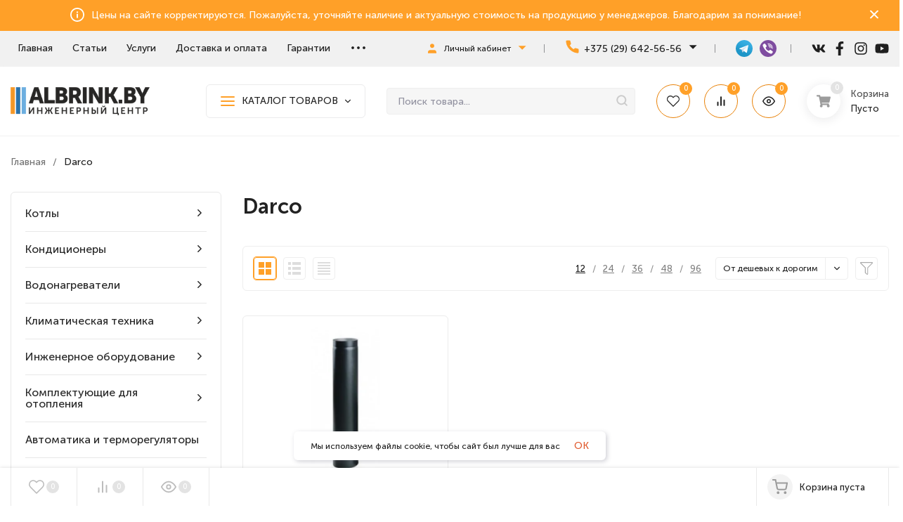

--- FILE ---
content_type: text/html; charset=UTF-8
request_url: https://albrink.by/brands/darco
body_size: 30405
content:
<!DOCTYPE html>
<html lang="ru">
    <head>
                <base href="https://albrink.by/"/>


                <title>Darco, Отопление, водоснабжение, вентиляция ⭐Албринк⭐, www.albrink.by, +375296425656, grodno@albrink.by</title>

        <meta http-equiv="Content-Type" content="text/html; charset=utf-8" />
        <meta http-equiv="x-ua-compatible" content="IE=edge" />
        <meta name="viewport" content="width=device-width, initial-scale=1, shrink-to-fit=no">

        <meta name="keywords" content="Darco" />
        <meta name="description" content="Купить оборудование Darco☝️в Гродно☝️ в Бресте⭐ у первого поставщика www.albrink.by⭐">

        <meta name="theme-color" content="#fff" />
        <meta name="msapplication-navbutton-color" content="#fff" />
        <meta name="apple-mobile-web-app-status-bar-style" content="#fff" />

				<meta http-equiv="Content-Language" content="ru"/>
		
                            <meta name="robots" content="index,follow">
        		
							<link rel="canonical" href="https://albrink.by/brands/darco">
		
											<link rel="alternate" hreflang="x-default" href="https://albrink.bybrands/darco">
										
                <link rel="shortcut icon" href="design/ISales_zt/images/favicon.ico" />


                        <link href="cache/minify/css/4235160348_pack.min.css" rel="stylesheet"/>

                
                
                		<meta property="og:title" content="Инженерная компания отопления, водоснабжения, вентиляции | ALBRINK.BY">
		<meta property="og:type" content="website">
		<meta property="og:url" content="https://albrink.by">
		<meta property="og:image" content="https://albrink.by/design/ISales_zt/images/logo.png">
		<meta property="og:site_name" content="Инженерная компания отопления, водоснабжения, вентиляции | ALBRINK.BY">
		<meta property="og:description" content="Купить оборудование Darco☝️в Гродно☝️ в Бресте⭐ у первого поставщика www.albrink.by⭐">
		<link rel="image_src" href="https://albrink.by/design/ISales_zt/images/logo.png">
				<meta name="twitter:card" content="summary">
		<meta name="twitter:title" content="Инженерная компания отопления, водоснабжения, вентиляции | ALBRINK.BY">
		<meta name="twitter:description" content="Купить оборудование Darco☝️в Гродно☝️ в Бресте⭐ у первого поставщика www.albrink.by⭐">
		<meta name="twitter:image" content="https://albrink.by/design/ISales_zt/images/logo.png">
		      
      <script>
        <!-- Marquiz script start -->
        setTimeout(function() {
            (function(w, d, s, o){
                var j = d.createElement(s); j.async = true; j.src = '//script.marquiz.ru/v2.js';j.onload = function() {
                    if (document.readyState !== 'loading') Marquiz.init(o);
                    else document.addEventListener("DOMContentLoaded", function() {
                        Marquiz.init(o);
                    });
                };
                d.head.insertBefore(j, d.head.firstElementChild);
            })(window, document, 'script', {
                    host: '//quiz.marquiz.ru',
                    region: 'eu',
                    id: '62f10678318637004fea448e',
                    autoOpen: false,
                    autoOpenFreq: 'once',
                    openOnExit: false,
                    disableOnMobile: false
                }
            );
        }, 4000);
        <!-- Marquiz script end -->
      </script>
      
    </head>
    <body class="ProductsView" data-lang="ru" data-theme="ISales_zt">

    
                            <header class="h-fix">
            <div class="h-fix__wrap wrap">
                <div class="header__wrap">

                                        <div class="h-fix__block h-fix__logo">
                        <a class="header__logo" href="">
                            <img src="design/ISales_zt/images/logo.png" alt="Инженерная компания отопления, водоснабжения, вентиляции | ALBRINK.BY" />
                        </a>
                    </div>

                                        <div class="h-fix__block h-fix__catalog">
                        <div class="b-catalog">
                            <div class="b-catalog__button b-catalog__button_small">
                                <div class="b-catalog__bars">
                                    <div class="bars bars_small">
                                        <div class="bars__line"></div>
                                    </div>
                                </div>
                                <div class="b-catalog__title">КАТАЛОГ ТОВАРОВ</div>
                                <div class="b-catalog__icon">
                                    <svg class="icon8 i-angle-down">
                                        <use xlink:href="#i-angle-down"></use>
                                    </svg>
                                </div>
                            </div>
                            <div class="c-menu">
                                <div class="c-menu__content">
                                    <div class="c-menu__wrap">
                                        <ul class="c-menu__items-c">
                                            
                                            
                                                                                                                                                                                                                                                                                                                                                                                <li class="h-menu__img-li">
                                                    <a href="catalog/kotly" class="h-menu__img-link">
                                                                                                                <span class="h-menu__img-icon">
                                                            <img class="lazy-img" src="data:image/gif;base64,
                                                                                           R0lGODlhAQABAIAAAAAAAP///yH5BAEAAAAALAAAAAABAAEAAAIBRAA7"
                                                                 data-src="https://albrink.by/files/categories/preview/1111.60x60.png"
                                                                 alt="Котлы"  width="60" height="60"/>
                                                        </span>
                                                                                                                <span class="h-menu__img-name h-menu__name">Котлы</span>
                                                    </a>
                                                                                                        <ul class="h-menu__img-ul-1">
                                                        
                                                                                                                                                                                                                                                                        <li class="h-menu__img-li-1">
                                                <a href="catalog/gazovye_kotly" class="h-menu__img-link-1">
                                                    <span class="h-menu__name">Газовые</span>
                                                </a>
                                            </li>
                                                                                                                                                                                                                                                                                                                                                                                                                                                        <li class="h-menu__img-li-1">
                                                <a href="catalog/tverdotoplivnye" class="h-menu__img-link-1">
                                                    <span class="h-menu__name">Твердотопливные</span>
                                                </a>
                                            </li>
                                                                                                                                                                                                                                                                                                                                                                                                                                                        <li class="h-menu__img-li-1">
                                                <a href="catalog/elektricheskie_kotly" class="h-menu__img-link-1">
                                                    <span class="h-menu__name">Электрические</span>
                                                </a>
                                            </li>
                                                                                                                                                                                                                                                                                                                                                                
                                                    </ul>
                                                                                                    </li>
                                                                                                                                                                                                                                                                                                                                                                                                                                                                            <li class="h-menu__img-li">
                                                    <a href="catalog/konditsionery" class="h-menu__img-link">
                                                                                                                <span class="h-menu__img-icon">
                                                            <img class="lazy-img" src="data:image/gif;base64,
                                                                                           R0lGODlhAQABAIAAAAAAAP///yH5BAEAAAAALAAAAAABAAEAAAIBRAA7"
                                                                 data-src="https://albrink.by/files/categories/preview/kondicioner_v_grodno.60x60.png"
                                                                 alt="Кондиционеры"  width="60" height="60"/>
                                                        </span>
                                                                                                                <span class="h-menu__img-name h-menu__name">Кондиционеры</span>
                                                    </a>
                                                                                                        <ul class="h-menu__img-ul-1">
                                                        
                                                                                                                                                                                                                                                                        <li class="h-menu__img-li-1">
                                                <a href="catalog/multi-split" class="h-menu__img-link-1">
                                                    <span class="h-menu__name">Мульти-сплит система</span>
                                                </a>
                                            </li>
                                                                                                                                                                                                                                                                                                                                                                                                                                                        <li class="h-menu__img-li-1">
                                                <a href="catalog/split-sistema" class="h-menu__img-link-1">
                                                    <span class="h-menu__name">Сплит-система</span>
                                                </a>
                                            </li>
                                                                                                                                                                                                                                                                                                                                                                                                                                                        <li class="h-menu__img-li-1">
                                                <a href="catalog/kassetnaya-split-sistema" class="h-menu__img-link-1">
                                                    <span class="h-menu__name">Кассетная сплит-система</span>
                                                </a>
                                            </li>
                                                                                                                                                                                                                                                                                                                                                                
                                                    </ul>
                                                                                                    </li>
                                                                                                                                                                                                                                                                                                                                                                                                                                                                            <li class="h-menu__img-li">
                                                    <a href="catalog/vodonagrevateli" class="h-menu__img-link">
                                                                                                                <span class="h-menu__img-icon">
                                                            <img class="lazy-img" src="data:image/gif;base64,
                                                                                           R0lGODlhAQABAIAAAAAAAP///yH5BAEAAAAALAAAAAABAAEAAAIBRAA7"
                                                                 data-src="https://albrink.by/files/categories/preview/2222.60x60.png"
                                                                 alt="Водонагреватели"  width="60" height="60"/>
                                                        </span>
                                                                                                                <span class="h-menu__img-name h-menu__name">Водонагреватели</span>
                                                    </a>
                                                                                                        <ul class="h-menu__img-ul-1">
                                                        
                                                                                                                                                                                                                                                                        <li class="h-menu__img-li-1">
                                                <a href="catalog/kombinirovannye-vodonagrevateli" class="h-menu__img-link-1">
                                                    <span class="h-menu__name">Комбинированные (+ электро ТЭН)</span>
                                                </a>
                                            </li>
                                                                                                                                                                                                                                                                                                                                                                                                                                                        <li class="h-menu__img-li-1">
                                                <a href="catalog/kosvennye" class="h-menu__img-link-1">
                                                    <span class="h-menu__name">Косвенные</span>
                                                </a>
                                            </li>
                                                                                                                                                                                                                                                                                                                                                                                                                                                        <li class="h-menu__img-li-1">
                                                <a href="catalog/elektricheskie" class="h-menu__img-link-1">
                                                    <span class="h-menu__name">Электрические</span>
                                                </a>
                                            </li>
                                                                                                                                                                                                                                                                                                                                                                                                                                                        <li class="h-menu__img-li-1">
                                                <a href="catalog/gazovye-kolonki" class="h-menu__img-link-1">
                                                    <span class="h-menu__name">Газовые колонки</span>
                                                </a>
                                            </li>
                                                                                                                                                                                                                                                                                                                                                                                                                                                        <li class="h-menu__img-li-1">
                                                <a href="catalog/emkostnye-nakopiteli-bufery" class="h-menu__img-link-1">
                                                    <span class="h-menu__name">Буферные емкости</span>
                                                </a>
                                            </li>
                                                                                                                                    <li class="h-menu__img-li-1">
                                                <a href="catalog/vodonagrevateli" class="h-menu__img-next">смотреть все...</a>
                                            </li>
                                                                                                                                                                                                                                                                                                                                                                                                                                                                                                                                                                                                                                                                                    
                                                    </ul>
                                                                                                    </li>
                                                                                                                                                                                                                                                                                                                                                                                                                                                                            <li class="h-menu__img-li">
                                                    <a href="catalog/klimaticheskaya-tehnika" class="h-menu__img-link">
                                                                                                                <span class="h-menu__img-icon">
                                                            <img class="lazy-img" src="data:image/gif;base64,
                                                                                           R0lGODlhAQABAIAAAAAAAP///yH5BAEAAAAALAAAAAABAAEAAAIBRAA7"
                                                                 data-src="https://albrink.by/files/categories/preview/Klimaticheskaya.60x60.jpg"
                                                                 alt="Климатическая техника"  width="60" height="60"/>
                                                        </span>
                                                                                                                <span class="h-menu__img-name h-menu__name">Климатическая техника</span>
                                                    </a>
                                                                                                        <ul class="h-menu__img-ul-1">
                                                        
                                                                                                                                                                                                                                                                        <li class="h-menu__img-li-1">
                                                <a href="catalog/elektricheskie-teplovye-pushki-" class="h-menu__img-link-1">
                                                    <span class="h-menu__name">Электрические тепловые пушки</span>
                                                </a>
                                            </li>
                                                                                                                                                                                                                                                                                                                                                                                                                                                        <li class="h-menu__img-li-1">
                                                <a href="catalog/gazovye-i-dizelnye-teplovye-pushki-" class="h-menu__img-link-1">
                                                    <span class="h-menu__name">Газовые и дизельные тепловые пушки</span>
                                                </a>
                                            </li>
                                                                                                                                                                                                                                                                                                                                                                                                                                                        <li class="h-menu__img-li-1">
                                                <a href="catalog/elektricheskie-infrakrasnye-obogrevateli-" class="h-menu__img-link-1">
                                                    <span class="h-menu__name">Электрические инфракрасные обогреватели</span>
                                                </a>
                                            </li>
                                                                                                                                                                                                                                                                                                                                                                                                                                                        <li class="h-menu__img-li-1">
                                                <a href="catalog/gazovye-infrakrasnye-obogrevateli-" class="h-menu__img-link-1">
                                                    <span class="h-menu__name">Газовые инфракрасные обогреватели</span>
                                                </a>
                                            </li>
                                                                                                                                                                                                                                                                                                                                                                                                                                                        <li class="h-menu__img-li-1">
                                                <a href="catalog/teploventilyatory" class="h-menu__img-link-1">
                                                    <span class="h-menu__name">Тепловентиляторы</span>
                                                </a>
                                            </li>
                                                                                                                                    <li class="h-menu__img-li-1">
                                                <a href="catalog/klimaticheskaya-tehnika" class="h-menu__img-next">смотреть все...</a>
                                            </li>
                                                                                                                                                                                                                                                                                                                                                                                                                                                                                                                                                                                                                                                                                                                                                                                                                                                                                                                                                                                                                                                                                                                                                                                                                                                                                                                                                                                                                                                                                                                                                                                                                                                                                                                                                                                                                                                                                                                                                                                                                                                                                                                                                    
                                                    </ul>
                                                                                                    </li>
                                                                                                                                                                                                                                                                                                                                                                                                                                                                            <li class="h-menu__img-li">
                                                    <a href="catalog/inzhenernoe-oborudovanie" class="h-menu__img-link">
                                                                                                                <span class="h-menu__img-icon">
                                                            <img class="lazy-img" src="data:image/gif;base64,
                                                                                           R0lGODlhAQABAIAAAAAAAP///yH5BAEAAAAALAAAAAABAAEAAAIBRAA7"
                                                                 data-src="https://albrink.by/files/categories/preview/56515.60x60.jpg"
                                                                 alt="Инженерное оборудование"  width="60" height="60"/>
                                                        </span>
                                                                                                                <span class="h-menu__img-name h-menu__name">Инженерное оборудование</span>
                                                    </a>
                                                                                                        <ul class="h-menu__img-ul-1">
                                                        
                                                                                                                                                                                                                                                                        <li class="h-menu__img-li-1">
                                                <a href="catalog/truby" class="h-menu__img-link-1">
                                                    <span class="h-menu__name">Трубы</span>
                                                </a>
                                            </li>
                                                                                                                                                                                                                                                                                                                                                                                                                                                        <li class="h-menu__img-li-1">
                                                <a href="catalog/raspredeliteli-grebenki-i-shkafy" class="h-menu__img-link-1">
                                                    <span class="h-menu__name">Распределители (гребенки) и шкафы</span>
                                                </a>
                                            </li>
                                                                                                                                                                                                                                                                                                                                                                                                                                                        <li class="h-menu__img-li-1">
                                                <a href="catalog/nasosno-smesitelnye-uzly" class="h-menu__img-link-1">
                                                    <span class="h-menu__name">Насосно-смесительные узлы</span>
                                                </a>
                                            </li>
                                                                                                                                                                                                                                                                                                                                                                                                                                                        <li class="h-menu__img-li-1">
                                                <a href="catalog/vodopodgotovka-i-filtry" class="h-menu__img-link-1">
                                                    <span class="h-menu__name">Водоподготовка и фильтры</span>
                                                </a>
                                            </li>
                                                                                                                                                                                                                                                                                                                                                                                                                                                        <li class="h-menu__img-li-1">
                                                <a href="catalog/armatura-bezopasnosti" class="h-menu__img-link-1">
                                                    <span class="h-menu__name">Арматура безопасности</span>
                                                </a>
                                            </li>
                                                                                                                                    <li class="h-menu__img-li-1">
                                                <a href="catalog/inzhenernoe-oborudovanie" class="h-menu__img-next">смотреть все...</a>
                                            </li>
                                                                                                                                                                                                                                                                                                                                                                                                                                                                                                                                                                                                                                                                                                                                                                                                                                                                                                                                                                                                                                                                                                                                                                                                                                                                                                                                                                                                                                                                                                                                                                                                                                                                                                                                                                                                                                                                                                                                                                                                                                                                                                                                                                                                                                                                                                                                                                                                                                                                                                                                                                                                                                                                                                                                                                                                                                                                                                                                                                                                                                                                                                                                                                                                                                                                                                                                                                                                                                                                                                                                                                                                                                                                                                            
                                                    </ul>
                                                                                                    </li>
                                                                                                                                                                                                                                                                                                                                                                                                                                                                            <li class="h-menu__img-li">
                                                    <a href="catalog/komplektuyuschie-dlya-otopleniya" class="h-menu__img-link">
                                                                                                                <span class="h-menu__img-icon">
                                                            <img class="lazy-img" src="data:image/gif;base64,
                                                                                           R0lGODlhAQABAIAAAAAAAP///yH5BAEAAAAALAAAAAABAAEAAAIBRAA7"
                                                                 data-src="https://albrink.by/files/categories/preview/12333.60x60.jpg"
                                                                 alt="Комплектующие для отопления"  width="60" height="60"/>
                                                        </span>
                                                                                                                <span class="h-menu__img-name h-menu__name">Комплектующие для отопления</span>
                                                    </a>
                                                                                                        <ul class="h-menu__img-ul-1">
                                                        
                                                                                                                                                                                                                                                                        <li class="h-menu__img-li-1">
                                                <a href="catalog/teplyj-pol" class="h-menu__img-link-1">
                                                    <span class="h-menu__name">Электрический теплый пол</span>
                                                </a>
                                            </li>
                                                                                                                                                                                                                                                                                                                                                                                                                                                        <li class="h-menu__img-li-1">
                                                <a href="catalog/radiatory" class="h-menu__img-link-1">
                                                    <span class="h-menu__name">Радиаторы</span>
                                                </a>
                                            </li>
                                                                                                                                                                                                                                                                                                                                                                                                                                                        <li class="h-menu__img-li-1">
                                                <a href="catalog/komplektuyuschie-dlya-radiatorov" class="h-menu__img-link-1">
                                                    <span class="h-menu__name">Комплектующие для радиаторов</span>
                                                </a>
                                            </li>
                                                                                                                                                                                                                                                                                                                                                                                                                                                        <li class="h-menu__img-li-1">
                                                <a href="catalog/komplektuyuschie-dlya-sistemy-teplyj-pol" class="h-menu__img-link-1">
                                                    <span class="h-menu__name">Комплектующие для системы "теплый пол"</span>
                                                </a>
                                            </li>
                                                                                                                                                                                                                                                                                                                                                                                                                                                        <li class="h-menu__img-li-1">
                                                <a href="catalog/konvektory" class="h-menu__img-link-1">
                                                    <span class="h-menu__name">Конвекторы</span>
                                                </a>
                                            </li>
                                                                                                                                    <li class="h-menu__img-li-1">
                                                <a href="catalog/komplektuyuschie-dlya-otopleniya" class="h-menu__img-next">смотреть все...</a>
                                            </li>
                                                                                                                                                                                                                                                                                                                                                                                                                                                                                                                                                                                                                                                                                                                                                                                                                                                                                                                                                                                                                                                                                                                                                                                                                                                                                                                                                                                                                                                                                                                                                                                                                                                                                                                                                                                                                                                                                                                                                                                                                                                                                                                                                                                                                                                                                                                                                                                                                                                                                                                                                                                                                                                                                                                                                                                                                                                                                    
                                                    </ul>
                                                                                                    </li>
                                                                                                                                                                                                                                                                                                                                                                                                                                                                            <li class="h-menu__img-li">
                                                    <a href="catalog/avtomatika-i-termoregulyatory" class="h-menu__img-link">
                                                                                                                <span class="h-menu__img-icon">
                                                            <img class="lazy-img" src="data:image/gif;base64,
                                                                                           R0lGODlhAQABAIAAAAAAAP///yH5BAEAAAAALAAAAAABAAEAAAIBRAA7"
                                                                 data-src="https://albrink.by/files/categories/preview/4444.60x60.png"
                                                                 alt="Автоматика и терморегуляторы"  width="60" height="60"/>
                                                        </span>
                                                                                                                <span class="h-menu__img-name h-menu__name">Автоматика и терморегуляторы</span>
                                                    </a>
                                                                                                    </li>
                                                                                                                                                                                                                                                                                                                                                                                                                                                                            <li class="h-menu__img-li">
                                                    <a href="catalog/nasosy" class="h-menu__img-link">
                                                                                                                <span class="h-menu__img-icon">
                                                            <img class="lazy-img" src="data:image/gif;base64,
                                                                                           R0lGODlhAQABAIAAAAAAAP///yH5BAEAAAAALAAAAAABAAEAAAIBRAA7"
                                                                 data-src="https://albrink.by/files/categories/preview/333.60x60.png"
                                                                 alt="Насосы"  width="60" height="60"/>
                                                        </span>
                                                                                                                <span class="h-menu__img-name h-menu__name">Насосы</span>
                                                    </a>
                                                                                                        <ul class="h-menu__img-ul-1">
                                                        
                                                                                                                                                                                                                                                                        <li class="h-menu__img-li-1">
                                                <a href="catalog/tsirkulyatsionnye" class="h-menu__img-link-1">
                                                    <span class="h-menu__name">Бытовые для отопления</span>
                                                </a>
                                            </li>
                                                                                                                                                                                                                                                                                                                                                                                                                                                        <li class="h-menu__img-li-1">
                                                <a href="catalog/Бытовые_для_ГВС" class="h-menu__img-link-1">
                                                    <span class="h-menu__name">Бытовые для ГВС</span>
                                                </a>
                                            </li>
                                                                                                                                                                                                                                                                                                                                                                                                                                                        <li class="h-menu__img-li-1">
                                                <a href="catalog/kanalizatsionnye" class="h-menu__img-link-1">
                                                    <span class="h-menu__name">Канализационные</span>
                                                </a>
                                            </li>
                                                                                                                                                                                                                                                                                                                                                                                                                                                        <li class="h-menu__img-li-1">
                                                <a href="catalog/nasosnye-stantsii" class="h-menu__img-link-1">
                                                    <span class="h-menu__name">Насосные станции</span>
                                                </a>
                                            </li>
                                                                                                                                                                                                                                                                                                                                                                                                                                                        <li class="h-menu__img-li-1">
                                                <a href="catalog/drenazhnye" class="h-menu__img-link-1">
                                                    <span class="h-menu__name">Дренажные</span>
                                                </a>
                                            </li>
                                                                                                                                    <li class="h-menu__img-li-1">
                                                <a href="catalog/nasosy" class="h-menu__img-next">смотреть все...</a>
                                            </li>
                                                                                                                                                                                                                                                                                                                                                                                                                                                                                                                                                                                                                                                                                                                                                                                                                                                                                                                                                                                                                                                                                                                                                                                                                                                                                                                                                                                                                                                                                                                                                                                                                                                                                                                                                                                    
                                                    </ul>
                                                                                                    </li>
                                                                                                                                                                                                                                                                                                                                                                                                                                                                            <li class="h-menu__img-li">
                                                    <a href="catalog/krepleniya-i-krepezhnye-sistemy" class="h-menu__img-link">
                                                                                                                <span class="h-menu__img-icon">
                                                            <img class="lazy-img" src="data:image/gif;base64,
                                                                                           R0lGODlhAQABAIAAAAAAAP///yH5BAEAAAAALAAAAAABAAEAAAIBRAA7"
                                                                 data-src="https://albrink.by/files/categories/preview/Walraven_albrink.60x60.jpg"
                                                                 alt="Крепления и крепежные системы"  width="60" height="60"/>
                                                        </span>
                                                                                                                <span class="h-menu__img-name h-menu__name">Крепления и крепежные системы</span>
                                                    </a>
                                                                                                    </li>
                                                                                                                                                                                                                                                                                                                                                                                                                                                                            <li class="h-menu__img-li">
                                                    <a href="catalog/santehnika" class="h-menu__img-link">
                                                                                                                <span class="h-menu__img-icon">
                                                            <img class="lazy-img" src="data:image/gif;base64,
                                                                                           R0lGODlhAQABAIAAAAAAAP///yH5BAEAAAAALAAAAAABAAEAAAIBRAA7"
                                                                 data-src="https://albrink.by/files/categories/preview/9999.60x60.jpg"
                                                                 alt="Сантехника"  width="60" height="60"/>
                                                        </span>
                                                                                                                <span class="h-menu__img-name h-menu__name">Сантехника</span>
                                                    </a>
                                                                                                        <ul class="h-menu__img-ul-1">
                                                        
                                                                                                                                                                                                                                                                        <li class="h-menu__img-li-1">
                                                <a href="catalog/installyatsii-dlya-bidesmesitelejpissuara" class="h-menu__img-link-1">
                                                    <span class="h-menu__name">Инсталляции для биде/смесителей/писсуара</span>
                                                </a>
                                            </li>
                                                                                                                                                                                                                                                                                                                                                                                                                                                        <li class="h-menu__img-li-1">
                                                <a href="catalog/installyatsii-dlya-unitazov" class="h-menu__img-link-1">
                                                    <span class="h-menu__name">Инсталляции для унитазов</span>
                                                </a>
                                            </li>
                                                                                                                                                                                                                                                                                                                                                                                                                                                        <li class="h-menu__img-li-1">
                                                <a href="catalog/knopki-upravleniya" class="h-menu__img-link-1">
                                                    <span class="h-menu__name">Кнопки управления</span>
                                                </a>
                                            </li>
                                                                                                                                                                                                                                                                                                                                                                                                                                                        <li class="h-menu__img-li-1">
                                                <a href="catalog/sifony" class="h-menu__img-link-1">
                                                    <span class="h-menu__name">Сифоны</span>
                                                </a>
                                            </li>
                                                                                                                                                                                                                                                                                                                                                                                                                                                        <li class="h-menu__img-li-1">
                                                <a href="catalog/trapy" class="h-menu__img-link-1">
                                                    <span class="h-menu__name">Трапы</span>
                                                </a>
                                            </li>
                                                                                                                                    <li class="h-menu__img-li-1">
                                                <a href="catalog/santehnika" class="h-menu__img-next">смотреть все...</a>
                                            </li>
                                                                                                                                                                                                                                                                                                                                                                                                                                                                                                                                                                                                                                                                                                                                                                                                                                                                                                                                                                                                                                                                                                                                                                                                                                                                                                                                                                                                                    
                                                    </ul>
                                                                                                    </li>
                                                                                                                                                                                                                                                                                                                                                                                                                                                                            <li class="h-menu__img-li">
                                                    <a href="catalog/dymohody-i-truby-dlya-kotlov" class="h-menu__img-link">
                                                                                                                <span class="h-menu__img-icon">
                                                            <img class="lazy-img" src="data:image/gif;base64,
                                                                                           R0lGODlhAQABAIAAAAAAAP///yH5BAEAAAAALAAAAAABAAEAAAIBRAA7"
                                                                 data-src="https://albrink.by/files/categories/preview/dymohod.60x60.png"
                                                                 alt="Дымоходы и трубы для котлов"  width="60" height="60"/>
                                                        </span>
                                                                                                                <span class="h-menu__img-name h-menu__name">Дымоходы и трубы для котлов</span>
                                                    </a>
                                                                                                        <ul class="h-menu__img-ul-1">
                                                        
                                                                                                                                                                                                                                                                        <li class="h-menu__img-li-1">
                                                <a href="catalog/dlya-kotlov-koaksialnye-dymohody" class="h-menu__img-link-1">
                                                    <span class="h-menu__name">Для котлов (коаксиальные дымоходы)</span>
                                                </a>
                                            </li>
                                                                                                                                                                                                                                                                                                                                                                                                                                                        <li class="h-menu__img-li-1">
                                                <a href="catalog/Для_шахты" class="h-menu__img-link-1">
                                                    <span class="h-menu__name">Для шахты</span>
                                                </a>
                                            </li>
                                                                                                                                                                                                                                                                                                                                                                
                                                    </ul>
                                                                                                    </li>
                                                                                                                                                                                                                                                                                                                                                                                                                                                                            <li class="h-menu__img-li">
                                                    <a href="catalog/materialy-dlya-montazha" class="h-menu__img-link">
                                                                                                                <span class="h-menu__img-icon">
                                                            <img class="lazy-img" src="data:image/gif;base64,
                                                                                           R0lGODlhAQABAIAAAAAAAP///yH5BAEAAAAALAAAAAABAAEAAAIBRAA7"
                                                                 data-src="https://albrink.by/files/categories/preview/Unipak.60x60.jpg"
                                                                 alt="Материалы для монтажа"  width="60" height="60"/>
                                                        </span>
                                                                                                                <span class="h-menu__img-name h-menu__name">Материалы для монтажа</span>
                                                    </a>
                                                                                                    </li>
                                                                                                                                                                                                                                                                                                                                                                                                                                                                            <li class="h-menu__img-li">
                                                    <a href="catalog/alternativeaya-energiya" class="h-menu__img-link">
                                                                                                                <span class="h-menu__img-icon">
                                                            <img class="lazy-img" src="data:image/gif;base64,
                                                                                           R0lGODlhAQABAIAAAAAAAP///yH5BAEAAAAALAAAAAABAAEAAAIBRAA7"
                                                                 data-src="https://albrink.by/files/categories/preview/plakans-saules-kolektors-Ensol-ES2V2.65B.60x60.jpg"
                                                                 alt="Альтернативная энергия"  width="60" height="60"/>
                                                        </span>
                                                                                                                <span class="h-menu__img-name h-menu__name">Альтернативная энергия</span>
                                                    </a>
                                                                                                        <ul class="h-menu__img-ul-1">
                                                        
                                                                                                                                                                                                                                                                        <li class="h-menu__img-li-1">
                                                <a href="catalog/solnechnye-kollektory-" class="h-menu__img-link-1">
                                                    <span class="h-menu__name">Солнечные коллекторы </span>
                                                </a>
                                            </li>
                                                                                                                                                                                                                                                                                                                                                                                                                                                        <li class="h-menu__img-li-1">
                                                <a href="catalog/teplovye-nasosy-" class="h-menu__img-link-1">
                                                    <span class="h-menu__name">Тепловые насосы </span>
                                                </a>
                                            </li>
                                                                                                                                                                                                                                                                                                                                                                
                                                    </ul>
                                                                                                    </li>
                                                                                                                                                                                                                                                                            
                                        </ul>
                                    </div>
                                </div>
                            </div>
                        </div>
                    </div>

                                        <div class="h-fix__block h-fix__search">
                        <div class="search search_small">
                            <form class="search__form" action="products">
                                <input type="text" name="keyword" value="" class="search__input" placeholder="Поиск товара..." autocomplete="off" />
                                <button class="search__button" type="submit">
                                    <svg class="icon18 i-search"><use xlink:href="#i-search"></use></svg>
                                </button>
                            </form>
                            <div class="search-res"></div>
                        </div>
                    </div>

                                        <div class="h-fix__block h-fix__auth">
                        <div class="c-hicon c-hicon_rad c-hicon_small">
                            <a href="user/">
                                <svg class="icon16 i-user">
                                    <use xlink:href="#i-user"></use>
                                </svg>
                                <span class="c-hicon__name">Личный кабинет</span>
                            </a>
                        </div>
                    </div>

                                        <div class="h-fix__block h-fix__icon">

                                                <div class="s-hicon">
                            <a class="favorits" href="wishlist/" id="wishlist_informer_fix">
                                <svg class="icon18 i-favorits">
	<use xlink:href="#i-favorits"></use>
</svg>
<span class="c-hicon__name">Избранное</span>

<span class="favorits__count s-hicon__count hcount">0</span>
                            </a>
                        </div>

                                                <div class="s-hicon">
                            <a class="compare" href="compare/" id="compare_informer_fix">
                                <svg class="icon18 i-compare">
	<use xlink:href="#i-compare"></use>
</svg>
<span class="c-hicon__name">Сравнение</span>

<span class="compare__count s-hicon__count hcount">0</span>
                            </a>
                        </div>

                                                <div class="s-hicon">
                            <a href="viewed/">
                                <svg class="icon18 i-eye">
                                    <use xlink:href="#i-eye"></use>
                                </svg>
                                <span class="c-hicon__name">Вы смотрели</span>
                                <span class="s-hicon__count hcount ">
                                    0                                </span>
                            </a>
                        </div>
                    </div>

                                        <div class="h-fix__block h-fix__cart" id="cart_informer_fix">
                        <div class="header__cart s-mcart s-mcart_pos s-mcart_circle">
	<a href="cart/" class="s-mcart__link">
		<span class="s-mcart__icon">
			<svg class="icon16 i-cart">
				<use xlink:href="#i-cart"></use>
			</svg>
			<span class="s-mcart__count cart-count hcount">0</span>
		</span>
	</a>
	<div class="mcart__items" data-url="cart/">
		<div class="mcart__h">Товары в корзине</div>
		<div class="mcart__content">
			<div class="mcart__total">
				<div class="mcart__total-text">Итого:</div>
				<div class="mcart__total-price cart-price">0 руб</div>
			</div>
			<a href="cart/" class="button mcart__button">Оформить заказ</a>
		</div>
		<div class="mcart__h-f">Корзина пуста</div>
	</div>
</div>	
                    </div>
                </div>
            </div>
        </header>
        
                <header class="header">

                        <div class="h-promo">
                <div class="h-promo__close" data-banner-hash="promo_header">
                    <svg class="icon12 i-remove">
                        <use xlink:href="#i-remove"></use>
                    </svg>
                </div>
                <div class="wrap h-promo__wrap">
                    <div class="h-promo__icon">
                        <svg class="icon20 i-info">
                            <use xlink:href="#i-info"></use>
                        </svg>
                    </div>
                    <div class="h-promo__text">Цены на сайте корректируются. Пожалуйста, уточняйте наличие и актуальную стоимость на продукцию у менеджеров. Благодарим за понимание!</div>
                </div>
                <a class="h-promo__link" href="#"></a>
            </div>

                        <div class="header__top header__top-border">
                <div class="header__top-wrap wrap header__top-rad">
                    <div class="header__wrap">

                                                <div class="header__top-block header__top-menu h-block-menu">
                            <ul class="h-menu">
                                                                                                <li class="h-menu__item">
                                    <a class="h-menu__link tab-hover " href="">
                                        <span class="h-menu__name">Главная</span>
                                    </a>
                                </li>
                                                                                                                                <li class="h-menu__item">
                                    <a class="h-menu__link tab-hover " href="articles">
                                        <span class="h-menu__name">Статьи</span>
                                    </a>
                                </li>
                                                                                                                                <li class="h-menu__item">
                                    <a class="h-menu__link tab-hover " href="blog">
                                        <span class="h-menu__name">Услуги</span>
                                    </a>
                                </li>
                                                                                                                                <li class="h-menu__item">
                                    <a class="h-menu__link tab-hover " href="dostavka_i_oplata">
                                        <span class="h-menu__name">Доставка и оплата</span>
                                    </a>
                                </li>
                                                                                                                                                                                                <li class="h-menu__item">
                                    <a class="h-menu__link tab-hover " href="garantii">
                                        <span class="h-menu__name">Гарантии</span>
                                    </a>
                                </li>
                                                                                                                                                                                                <li class="h-menu__item">
                                    <a class="h-menu__link tab-hover " href="informatsiya-o-kompanii-albrink">
                                        <span class="h-menu__name">О нас</span>
                                    </a>
                                </li>
                                                                                                                                <li class="h-menu__item">
                                    <a class="h-menu__link tab-hover " href="contact">
                                        <span class="h-menu__name">Контакты</span>
                                    </a>
                                </li>
                                                                                                                                                                                                                                                                                                                                                                                                                                                                                                <li class="h-menu__item h-menu__yet">
                                    <div class="h-menu__link">
                                        <svg class="icon4 i-circle">
                                            <use xlink:href="#i-circle"></use>
                                        </svg>
                                        <svg class="icon4 i-circle">
                                            <use xlink:href="#i-circle"></use>
                                        </svg>
                                        <svg class="icon4 i-circle">
                                            <use xlink:href="#i-circle"></use>
                                        </svg>
                                    </div>
                                    <ul class="h-menu__sub h-menu__sub-1 h-menu__sub_right"></ul>
                                </li>
                            </ul>
                        </div>

						                      	
                                                
                                                <div class="header__top-block header__top-auth h-block-auth">
                            <div class="in-locale">
                                <div class="in-locale__active s-hicon">
                                    <svg class="icon18 i-user"><use xlink:href="#i-user"></use></svg>
                                    <div class="in-locale__name">Личный кабинет</div>
                                    <div class="in-locale__icon-down">
                                        <svg class="icon16 i-angle-down-b"><use xlink:href="#i-angle-down-b"></use></svg>
                                    </div>
                                </div>
                                <div class="in-locale__drop">
                                    <a href="wishlist/" class="in-locale__drop-item">
                                        <span class="in-locale__drop-name">Избранное</span>
                                    </a>
                                    <a href="compare/" class="in-locale__drop-item">
                                        <span class="in-locale__drop-name">Сравнение</span>
                                    </a>
                                                                        <a class="in-locale__drop-item" href="user/login">
                                        <span class="in-locale__drop-name">Вход</span>
                                    </a>
                                    <a class="in-locale__drop-item" href="user/register">
                                        <span class="in-locale__drop-name">Регистрация</span>
                                    </a>
                                                                    </div>
                            </div>
                        </div>

                                                <div class="header__top-block header__top-phone_1 h-block-phone_1">
                            <div class="h-phone">
                                <div class="h-phone__home h-phone__home_end">
                                    <div class="h-phone__icon">
                                        <svg class="icon16 i-phone"><use xlink:href="#i-phone"></use></svg>
                                    </div>
                                    <div class="h-phone__content">
                                        <div class="h-phone__content-tel">
                                            <a class="h-phone__tel" href="tel:+375 (29) 642-56-56">+375 (29) 642-56-56</a>
                                        </div>
                                        <div class="h-phone__icon-down">
                                            <svg class="icon16 i-angle-down-b"><use xlink:href="#i-angle-down-b"></use></svg>
                                        </div>
                                    </div>
                                </div>
                                <div class="h-phone__info">
                                    <div class="h-phone__info-title">
                                        <p>Отопление</p>
                                    </div>
                                    <div class="h-phone__info-tel">
                                        <div class="h-phone__icon">
                                            <svg class="icon16 i-phone"><use xlink:href="#i-phone"></use></svg>
                                        </div>
                                        <a class="h-phone__tel" href="tel:+375 (29) 642-56-56">+375 (29) 642-56-56</a>
                                    </div>
                                    <div class="h-phone__info-tel">
                                        <div class="h-phone__icon">
                                            <svg class="icon16 i-phone"><use xlink:href="#i-phone"></use></svg>
                                        </div>
                                        <a class="h-phone__tel" href="tel:+375 (33) 373-00-77">+375 (33) 373-00-77</a>
                                    </div>
                                    <div class="h-phone__info-share">
                                        <div class="share share_small">
                                            <a class="share__link" href="tg://resolve?domain=albrink" target="_blank">
                                                <span class="share__icon"><img src="design/ISales_zt/images/icons/icon-telegram.svg" alt="Icon telegram" width="24" height="24"></span>
                                            </a>
                                            <a class="share__link" href="viber://chat?number=+375296425656" target="_blank">
                                                <span class="share__icon"><img src="design/ISales_zt/images/icons/icon-viber.svg" alt="Icon viber" width="24" height="24"></span>
                                            </a>
                                        </div>
                                    </div>
                                    <div class="h-phone__mode">
                                        <div class="h-phone__mode-h">Режим работы:</div>
                                        <div class="h-phone__mode-t">
                                           Пн-Пт 9:00—18:00<br>
Сб-Вс 10:00-14:00<br>
Вс    выходной
                                        </div>
                                    </div>

                                    <div class="h-phone__info-title">
                                        <p>Салон климата</p>
                                    </div>
                                    <div class="h-phone__info-tel">
                                        <div class="h-phone__icon">
                                            <svg class="icon16 i-phone"><use xlink:href="#i-phone"></use></svg>
                                        </div>
                                        <a class="h-phone__tel" href="tel:+375 (29) 642-26-56">+375 (29) 642-26-56</a>
                                    </div>
                                    <div class="h-phone__info-share">
                                        <div class="share share_small">
                                            <a class="share__link" href="tg://resolve?domain=albrink" target="_blank">
                                                <span class="share__icon"><img src="design/ISales_zt/images/icons/icon-telegram.svg" alt="Icon telegram" width="24" height="24"></span>
                                            </a>
                                            <a class="share__link" href="viber://chat?number=+375296425656" target="_blank">
                                                <span class="share__icon"><img src="design/ISales_zt/images/icons/icon-viber.svg" alt="Icon viber" width="24" height="24"></span>
                                            </a>
                                        </div>
                                    </div>
                                    <div class="h-phone__mode">
                                        <div class="h-phone__mode-h">Режим работы:</div>
                                        <div class="h-phone__mode-t">
                                            Пн-Пт 9:00—18:00<br>
Сб-Вс выходной
                                        </div>
                                    </div>
                                    <div class="h-phone__info-tel">
                                        <div class="h-phone__icon">
                                            <svg class="icon16 i-email"><use xlink:href="#i-email"></use></svg>
                                        </div>
                                        <a class="h-phone__tel" href="mailto:grodno@albrink.by">grodno@albrink.by</a>
                                    </div>
                                    <div class="h-phone__info-hint"></div>
                                                                        <div class="h-phone__info-call button in-callback">Заказать звонок</div>
                                    <div class="h-phone__mode">
                                                                                <div class="h-phone__mode-t">
                                            <a class="button-one decoration-unset" href="/contact">Все контакты</a>
                                        </div>
                                    </div>
                                </div>
                            </div>
                        </div>

                                                <div class="header__top-block header__top-share h-block-share">
                            <div class="share share_small">
                                <a class="share__link" href="tg://resolve?domain=albrink" target="_blank">
                                    <span class="share__icon">
                                        <img src="design/ISales_zt/images/icons/icon-telegram.svg" alt="Icon telegram" width="24" height="24" />
                                    </span>
                                </a>
                                                                <a class="share__link" href="viber://chat?number=%2B375296425656" target="_blank">
                                    <span class="share__icon">
                                        <img src="design/ISales_zt/images/icons/icon-viber.svg" alt="Icon viber" width="24" height="24" />
                                    </span>
                                </a>
                            </div>
                        </div>

                                                <div class="header__top-block header__top-social h-block-social">
                            <div class="soz">
                                <a class="soz__list" href="https://vk.com/albrink" target="_blank">
                                    <svg class="icon20 i-vk"><use xlink:href="#i-vk"></use></svg>
                                </a>
                                <a class="soz__list" href="https://www.facebook.com/albrink.by/" target="_blank">
                                    <svg class="icon20 i-fc"><use xlink:href="#i-fc"></use></svg>
                                </a>
                                <a class="soz__list" href="https://www.instagram.com/albrink.by/" target="_blank">
                                    <svg class="icon20 i-inst"><use xlink:href="#i-inst"></use></svg>
                                </a>
                                <a class="soz__list" href="https://www.youtube.com/channel/UC8z_EWiRiklkRizByF8wHmA" target="_blank">
                                    <svg class="icon20 i-youtube"><use xlink:href="#i-youtube"></use></svg>
                                </a>
                            </div>
                        </div>
                    </div>
                </div>
            </div>

                        <div class="header__midd header__midd-border">
                <div class="header__midd-wrap wrap header__midd-rad">
                    <div class="header__wrap">

                                                <div class="header__midd-block header__midd-logo h-block-logo">
                            <a class="header__logo" href="">
                                <img src="design/ISales_zt/images/logo.png" alt="Инженерная компания отопления, водоснабжения, вентиляции | ALBRINK.BY" />
                            </a>
                        </div>

                                                <div class="header__midd-block header__midd-catalog h-block-catalog">
                            <div class="b-catalog">
                                <div class="b-catalog__button">
                                    <div class="b-catalog__bars">
                                        <div class="bars"><div class="bars__line"></div></div>
                                    </div>
                                    <div class="b-catalog__title">КАТАЛОГ ТОВАРОВ</div>
                                    <div class="b-catalog__icon">
                                        <svg class="icon8 i-angle-down"><use xlink:href="#i-angle-down"></use></svg>
                                    </div>
                                </div>
                                <div class="c-menu">
                                    <div class="c-menu__content">
                                        <div class="c-menu__wrap">
                                            <ul class="c-menu__items-c">
                                                
                                                
                                                                                                                                                                                                                                                                                                                                                                                                                <li class="h-menu__img-li">
                                                        <a href="catalog/kotly" class="h-menu__img-link">
                                                                                                                        <span class="h-menu__img-icon">
                                                                <img class="lazy-img" src="data:image/gif;base64,
                                                                                               R0lGODlhAQABAIAAAAAAAP///yH5BAEAAAAALAAAAAABAAEAAAIBRAA7"
                                                                     data-src="https://albrink.by/files/categories/preview/1111.53x53.png"
                                                                     alt="Котлы"  width="53" height="53"/>
                                                            </span>
                                                                                                                        <span class="h-menu__img-name h-menu__name">Котлы</span>
                                                        </a>
                                                                                                                <ul class="h-menu__img-ul-1">
                                                            
                                                                                                                                                                                                                                                                                                <li class="h-menu__img-li-1">
                                                    <a href="catalog/gazovye_kotly" class="h-menu__img-link-1">
                                                        <span class="h-menu__name">Газовые</span>
                                                    </a>
                                                </li>
                                                                                                                                                                                                                                                                                                                                                                                                                                                                                                <li class="h-menu__img-li-1">
                                                    <a href="catalog/tverdotoplivnye" class="h-menu__img-link-1">
                                                        <span class="h-menu__name">Твердотопливные</span>
                                                    </a>
                                                </li>
                                                                                                                                                                                                                                                                                                                                                                                                                                                                                                <li class="h-menu__img-li-1">
                                                    <a href="catalog/elektricheskie_kotly" class="h-menu__img-link-1">
                                                        <span class="h-menu__name">Электрические</span>
                                                    </a>
                                                </li>
                                                                                                                                                                                                                                                                                                                                                                                                
                                                        </ul>
                                                                                                            </li>
                                                                                                                                                                                                                                                                                                                                                                                                                                                                                                                    <li class="h-menu__img-li">
                                                        <a href="catalog/konditsionery" class="h-menu__img-link">
                                                                                                                        <span class="h-menu__img-icon">
                                                                <img class="lazy-img" src="data:image/gif;base64,
                                                                                               R0lGODlhAQABAIAAAAAAAP///yH5BAEAAAAALAAAAAABAAEAAAIBRAA7"
                                                                     data-src="https://albrink.by/files/categories/preview/kondicioner_v_grodno.53x53.png"
                                                                     alt="Кондиционеры"  width="53" height="53"/>
                                                            </span>
                                                                                                                        <span class="h-menu__img-name h-menu__name">Кондиционеры</span>
                                                        </a>
                                                                                                                <ul class="h-menu__img-ul-1">
                                                            
                                                                                                                                                                                                                                                                                                <li class="h-menu__img-li-1">
                                                    <a href="catalog/multi-split" class="h-menu__img-link-1">
                                                        <span class="h-menu__name">Мульти-сплит система</span>
                                                    </a>
                                                </li>
                                                                                                                                                                                                                                                                                                                                                                                                                                                                                                <li class="h-menu__img-li-1">
                                                    <a href="catalog/split-sistema" class="h-menu__img-link-1">
                                                        <span class="h-menu__name">Сплит-система</span>
                                                    </a>
                                                </li>
                                                                                                                                                                                                                                                                                                                                                                                                                                                                                                <li class="h-menu__img-li-1">
                                                    <a href="catalog/kassetnaya-split-sistema" class="h-menu__img-link-1">
                                                        <span class="h-menu__name">Кассетная сплит-система</span>
                                                    </a>
                                                </li>
                                                                                                                                                                                                                                                                                                                                                                                                
                                                        </ul>
                                                                                                            </li>
                                                                                                                                                                                                                                                                                                                                                                                                                                                                                                                    <li class="h-menu__img-li">
                                                        <a href="catalog/vodonagrevateli" class="h-menu__img-link">
                                                                                                                        <span class="h-menu__img-icon">
                                                                <img class="lazy-img" src="data:image/gif;base64,
                                                                                               R0lGODlhAQABAIAAAAAAAP///yH5BAEAAAAALAAAAAABAAEAAAIBRAA7"
                                                                     data-src="https://albrink.by/files/categories/preview/2222.53x53.png"
                                                                     alt="Водонагреватели"  width="53" height="53"/>
                                                            </span>
                                                                                                                        <span class="h-menu__img-name h-menu__name">Водонагреватели</span>
                                                        </a>
                                                                                                                <ul class="h-menu__img-ul-1">
                                                            
                                                                                                                                                                                                                                                                                                <li class="h-menu__img-li-1">
                                                    <a href="catalog/kombinirovannye-vodonagrevateli" class="h-menu__img-link-1">
                                                        <span class="h-menu__name">Комбинированные (+ электро ТЭН)</span>
                                                    </a>
                                                </li>
                                                                                                                                                                                                                                                                                                                                                                                                                                                                                                <li class="h-menu__img-li-1">
                                                    <a href="catalog/kosvennye" class="h-menu__img-link-1">
                                                        <span class="h-menu__name">Косвенные</span>
                                                    </a>
                                                </li>
                                                                                                                                                                                                                                                                                                                                                                                                                                                                                                <li class="h-menu__img-li-1">
                                                    <a href="catalog/elektricheskie" class="h-menu__img-link-1">
                                                        <span class="h-menu__name">Электрические</span>
                                                    </a>
                                                </li>
                                                                                                                                                                                                                                                                                                                                                                                                                                                                                                <li class="h-menu__img-li-1">
                                                    <a href="catalog/gazovye-kolonki" class="h-menu__img-link-1">
                                                        <span class="h-menu__name">Газовые колонки</span>
                                                    </a>
                                                </li>
                                                                                                                                                                                                                                                                                                                                                                                                                                                                                                <li class="h-menu__img-li-1">
                                                    <a href="catalog/emkostnye-nakopiteli-bufery" class="h-menu__img-link-1">
                                                        <span class="h-menu__name">Буферные емкости</span>
                                                    </a>
                                                </li>
                                                                                                                                                <li class="h-menu__img-li-1">
                                                    <a href="catalog/vodonagrevateli" class="h-menu__img-next">смотреть все...</a>
                                                </li>
                                                                                                                                                                                                                                                                                                                                                                                                                                                                                                                                                                                                                                                                                                                                                
                                                        </ul>
                                                                                                            </li>
                                                                                                                                                                                                                                                                                                                                                                                                                                                                                                                    <li class="h-menu__img-li">
                                                        <a href="catalog/klimaticheskaya-tehnika" class="h-menu__img-link">
                                                                                                                        <span class="h-menu__img-icon">
                                                                <img class="lazy-img" src="data:image/gif;base64,
                                                                                               R0lGODlhAQABAIAAAAAAAP///yH5BAEAAAAALAAAAAABAAEAAAIBRAA7"
                                                                     data-src="https://albrink.by/files/categories/preview/Klimaticheskaya.53x53.jpg"
                                                                     alt="Климатическая техника"  width="53" height="53"/>
                                                            </span>
                                                                                                                        <span class="h-menu__img-name h-menu__name">Климатическая техника</span>
                                                        </a>
                                                                                                                <ul class="h-menu__img-ul-1">
                                                            
                                                                                                                                                                                                                                                                                                <li class="h-menu__img-li-1">
                                                    <a href="catalog/elektricheskie-teplovye-pushki-" class="h-menu__img-link-1">
                                                        <span class="h-menu__name">Электрические тепловые пушки</span>
                                                    </a>
                                                </li>
                                                                                                                                                                                                                                                                                                                                                                                                                                                                                                <li class="h-menu__img-li-1">
                                                    <a href="catalog/gazovye-i-dizelnye-teplovye-pushki-" class="h-menu__img-link-1">
                                                        <span class="h-menu__name">Газовые и дизельные тепловые пушки</span>
                                                    </a>
                                                </li>
                                                                                                                                                                                                                                                                                                                                                                                                                                                                                                <li class="h-menu__img-li-1">
                                                    <a href="catalog/elektricheskie-infrakrasnye-obogrevateli-" class="h-menu__img-link-1">
                                                        <span class="h-menu__name">Электрические инфракрасные обогреватели</span>
                                                    </a>
                                                </li>
                                                                                                                                                                                                                                                                                                                                                                                                                                                                                                <li class="h-menu__img-li-1">
                                                    <a href="catalog/gazovye-infrakrasnye-obogrevateli-" class="h-menu__img-link-1">
                                                        <span class="h-menu__name">Газовые инфракрасные обогреватели</span>
                                                    </a>
                                                </li>
                                                                                                                                                                                                                                                                                                                                                                                                                                                                                                <li class="h-menu__img-li-1">
                                                    <a href="catalog/teploventilyatory" class="h-menu__img-link-1">
                                                        <span class="h-menu__name">Тепловентиляторы</span>
                                                    </a>
                                                </li>
                                                                                                                                                <li class="h-menu__img-li-1">
                                                    <a href="catalog/klimaticheskaya-tehnika" class="h-menu__img-next">смотреть все...</a>
                                                </li>
                                                                                                                                                                                                                                                                                                                                                                                                                                                                                                                                                                                                                                                                                                                                                                                                                                                                                                                                                                                                                                                                                                                                                                                                                                                                                                                                                                                                                                                                                                                                                                                                                                                                                                                                                                                                                                                                                                                                                                                                                                                                                                                                                                                                                                                                                                                                                
                                                        </ul>
                                                                                                            </li>
                                                                                                                                                                                                                                                                                                                                                                                                                                                                                                                    <li class="h-menu__img-li">
                                                        <a href="catalog/inzhenernoe-oborudovanie" class="h-menu__img-link">
                                                                                                                        <span class="h-menu__img-icon">
                                                                <img class="lazy-img" src="data:image/gif;base64,
                                                                                               R0lGODlhAQABAIAAAAAAAP///yH5BAEAAAAALAAAAAABAAEAAAIBRAA7"
                                                                     data-src="https://albrink.by/files/categories/preview/56515.53x53.jpg"
                                                                     alt="Инженерное оборудование"  width="53" height="53"/>
                                                            </span>
                                                                                                                        <span class="h-menu__img-name h-menu__name">Инженерное оборудование</span>
                                                        </a>
                                                                                                                <ul class="h-menu__img-ul-1">
                                                            
                                                                                                                                                                                                                                                                                                <li class="h-menu__img-li-1">
                                                    <a href="catalog/truby" class="h-menu__img-link-1">
                                                        <span class="h-menu__name">Трубы</span>
                                                    </a>
                                                </li>
                                                                                                                                                                                                                                                                                                                                                                                                                                                                                                <li class="h-menu__img-li-1">
                                                    <a href="catalog/raspredeliteli-grebenki-i-shkafy" class="h-menu__img-link-1">
                                                        <span class="h-menu__name">Распределители (гребенки) и шкафы</span>
                                                    </a>
                                                </li>
                                                                                                                                                                                                                                                                                                                                                                                                                                                                                                <li class="h-menu__img-li-1">
                                                    <a href="catalog/nasosno-smesitelnye-uzly" class="h-menu__img-link-1">
                                                        <span class="h-menu__name">Насосно-смесительные узлы</span>
                                                    </a>
                                                </li>
                                                                                                                                                                                                                                                                                                                                                                                                                                                                                                <li class="h-menu__img-li-1">
                                                    <a href="catalog/vodopodgotovka-i-filtry" class="h-menu__img-link-1">
                                                        <span class="h-menu__name">Водоподготовка и фильтры</span>
                                                    </a>
                                                </li>
                                                                                                                                                                                                                                                                                                                                                                                                                                                                                                <li class="h-menu__img-li-1">
                                                    <a href="catalog/armatura-bezopasnosti" class="h-menu__img-link-1">
                                                        <span class="h-menu__name">Арматура безопасности</span>
                                                    </a>
                                                </li>
                                                                                                                                                <li class="h-menu__img-li-1">
                                                    <a href="catalog/inzhenernoe-oborudovanie" class="h-menu__img-next">смотреть все...</a>
                                                </li>
                                                                                                                                                                                                                                                                                                                                                                                                                                                                                                                                                                                                                                                                                                                                                                                                                                                                                                                                                                                                                                                                                                                                                                                                                                                                                                                                                                                                                                                                                                                                                                                                                                                                                                                                                                                                                                                                                                                                                                                                                                                                                                                                                                                                                                                                                                                                                                                                                                                                                                                                                                                                                                                                                                                                                                                                                                                                                                                                                                                                                                                                                                                                                                                                                                                                                                                                                                                                                                                                                                                                                                                                                                                                                                                                                                                                                                                                                                                                                                                                                                                
                                                        </ul>
                                                                                                            </li>
                                                                                                                                                                                                                                                                                                                                                                                                                                                                                                                    <li class="h-menu__img-li">
                                                        <a href="catalog/komplektuyuschie-dlya-otopleniya" class="h-menu__img-link">
                                                                                                                        <span class="h-menu__img-icon">
                                                                <img class="lazy-img" src="data:image/gif;base64,
                                                                                               R0lGODlhAQABAIAAAAAAAP///yH5BAEAAAAALAAAAAABAAEAAAIBRAA7"
                                                                     data-src="https://albrink.by/files/categories/preview/12333.53x53.jpg"
                                                                     alt="Комплектующие для отопления"  width="53" height="53"/>
                                                            </span>
                                                                                                                        <span class="h-menu__img-name h-menu__name">Комплектующие для отопления</span>
                                                        </a>
                                                                                                                <ul class="h-menu__img-ul-1">
                                                            
                                                                                                                                                                                                                                                                                                <li class="h-menu__img-li-1">
                                                    <a href="catalog/teplyj-pol" class="h-menu__img-link-1">
                                                        <span class="h-menu__name">Электрический теплый пол</span>
                                                    </a>
                                                </li>
                                                                                                                                                                                                                                                                                                                                                                                                                                                                                                <li class="h-menu__img-li-1">
                                                    <a href="catalog/radiatory" class="h-menu__img-link-1">
                                                        <span class="h-menu__name">Радиаторы</span>
                                                    </a>
                                                </li>
                                                                                                                                                                                                                                                                                                                                                                                                                                                                                                <li class="h-menu__img-li-1">
                                                    <a href="catalog/komplektuyuschie-dlya-radiatorov" class="h-menu__img-link-1">
                                                        <span class="h-menu__name">Комплектующие для радиаторов</span>
                                                    </a>
                                                </li>
                                                                                                                                                                                                                                                                                                                                                                                                                                                                                                <li class="h-menu__img-li-1">
                                                    <a href="catalog/komplektuyuschie-dlya-sistemy-teplyj-pol" class="h-menu__img-link-1">
                                                        <span class="h-menu__name">Комплектующие для системы "теплый пол"</span>
                                                    </a>
                                                </li>
                                                                                                                                                                                                                                                                                                                                                                                                                                                                                                <li class="h-menu__img-li-1">
                                                    <a href="catalog/konvektory" class="h-menu__img-link-1">
                                                        <span class="h-menu__name">Конвекторы</span>
                                                    </a>
                                                </li>
                                                                                                                                                <li class="h-menu__img-li-1">
                                                    <a href="catalog/komplektuyuschie-dlya-otopleniya" class="h-menu__img-next">смотреть все...</a>
                                                </li>
                                                                                                                                                                                                                                                                                                                                                                                                                                                                                                                                                                                                                                                                                                                                                                                                                                                                                                                                                                                                                                                                                                                                                                                                                                                                                                                                                                                                                                                                                                                                                                                                                                                                                                                                                                                                                                                                                                                                                                                                                                                                                                                                                                                                                                                                                                                                                                                                                                                                                                                                                                                                                                                                                                                                                                                                                                                                                                                                                                                                                                                                                                                                                
                                                        </ul>
                                                                                                            </li>
                                                                                                                                                                                                                                                                                                                                                                                                                                                                                                                    <li class="h-menu__img-li">
                                                        <a href="catalog/avtomatika-i-termoregulyatory" class="h-menu__img-link">
                                                                                                                        <span class="h-menu__img-icon">
                                                                <img class="lazy-img" src="data:image/gif;base64,
                                                                                               R0lGODlhAQABAIAAAAAAAP///yH5BAEAAAAALAAAAAABAAEAAAIBRAA7"
                                                                     data-src="https://albrink.by/files/categories/preview/4444.53x53.png"
                                                                     alt="Автоматика и терморегуляторы"  width="53" height="53"/>
                                                            </span>
                                                                                                                        <span class="h-menu__img-name h-menu__name">Автоматика и терморегуляторы</span>
                                                        </a>
                                                                                                            </li>
                                                                                                                                                                                                                                                                                                                                                                                                                                                                                                                    <li class="h-menu__img-li">
                                                        <a href="catalog/nasosy" class="h-menu__img-link">
                                                                                                                        <span class="h-menu__img-icon">
                                                                <img class="lazy-img" src="data:image/gif;base64,
                                                                                               R0lGODlhAQABAIAAAAAAAP///yH5BAEAAAAALAAAAAABAAEAAAIBRAA7"
                                                                     data-src="https://albrink.by/files/categories/preview/333.53x53.png"
                                                                     alt="Насосы"  width="53" height="53"/>
                                                            </span>
                                                                                                                        <span class="h-menu__img-name h-menu__name">Насосы</span>
                                                        </a>
                                                                                                                <ul class="h-menu__img-ul-1">
                                                            
                                                                                                                                                                                                                                                                                                <li class="h-menu__img-li-1">
                                                    <a href="catalog/tsirkulyatsionnye" class="h-menu__img-link-1">
                                                        <span class="h-menu__name">Бытовые для отопления</span>
                                                    </a>
                                                </li>
                                                                                                                                                                                                                                                                                                                                                                                                                                                                                                <li class="h-menu__img-li-1">
                                                    <a href="catalog/Бытовые_для_ГВС" class="h-menu__img-link-1">
                                                        <span class="h-menu__name">Бытовые для ГВС</span>
                                                    </a>
                                                </li>
                                                                                                                                                                                                                                                                                                                                                                                                                                                                                                <li class="h-menu__img-li-1">
                                                    <a href="catalog/kanalizatsionnye" class="h-menu__img-link-1">
                                                        <span class="h-menu__name">Канализационные</span>
                                                    </a>
                                                </li>
                                                                                                                                                                                                                                                                                                                                                                                                                                                                                                <li class="h-menu__img-li-1">
                                                    <a href="catalog/nasosnye-stantsii" class="h-menu__img-link-1">
                                                        <span class="h-menu__name">Насосные станции</span>
                                                    </a>
                                                </li>
                                                                                                                                                                                                                                                                                                                                                                                                                                                                                                <li class="h-menu__img-li-1">
                                                    <a href="catalog/drenazhnye" class="h-menu__img-link-1">
                                                        <span class="h-menu__name">Дренажные</span>
                                                    </a>
                                                </li>
                                                                                                                                                <li class="h-menu__img-li-1">
                                                    <a href="catalog/nasosy" class="h-menu__img-next">смотреть все...</a>
                                                </li>
                                                                                                                                                                                                                                                                                                                                                                                                                                                                                                                                                                                                                                                                                                                                                                                                                                                                                                                                                                                                                                                                                                                                                                                                                                                                                                                                                                                                                                                                                                                                                                                                                                                                                                                                                                                                                                                                                                                                                
                                                        </ul>
                                                                                                            </li>
                                                                                                                                                                                                                                                                                                                                                                                                                                                                                                                    <li class="h-menu__img-li">
                                                        <a href="catalog/krepleniya-i-krepezhnye-sistemy" class="h-menu__img-link">
                                                                                                                        <span class="h-menu__img-icon">
                                                                <img class="lazy-img" src="data:image/gif;base64,
                                                                                               R0lGODlhAQABAIAAAAAAAP///yH5BAEAAAAALAAAAAABAAEAAAIBRAA7"
                                                                     data-src="https://albrink.by/files/categories/preview/Walraven_albrink.53x53.jpg"
                                                                     alt="Крепления и крепежные системы"  width="53" height="53"/>
                                                            </span>
                                                                                                                        <span class="h-menu__img-name h-menu__name">Крепления и крепежные системы</span>
                                                        </a>
                                                                                                            </li>
                                                                                                                                                                                                                                                                                                                                                                                                                                                                                                                    <li class="h-menu__img-li">
                                                        <a href="catalog/santehnika" class="h-menu__img-link">
                                                                                                                        <span class="h-menu__img-icon">
                                                                <img class="lazy-img" src="data:image/gif;base64,
                                                                                               R0lGODlhAQABAIAAAAAAAP///yH5BAEAAAAALAAAAAABAAEAAAIBRAA7"
                                                                     data-src="https://albrink.by/files/categories/preview/9999.53x53.jpg"
                                                                     alt="Сантехника"  width="53" height="53"/>
                                                            </span>
                                                                                                                        <span class="h-menu__img-name h-menu__name">Сантехника</span>
                                                        </a>
                                                                                                                <ul class="h-menu__img-ul-1">
                                                            
                                                                                                                                                                                                                                                                                                <li class="h-menu__img-li-1">
                                                    <a href="catalog/installyatsii-dlya-bidesmesitelejpissuara" class="h-menu__img-link-1">
                                                        <span class="h-menu__name">Инсталляции для биде/смесителей/писсуара</span>
                                                    </a>
                                                </li>
                                                                                                                                                                                                                                                                                                                                                                                                                                                                                                <li class="h-menu__img-li-1">
                                                    <a href="catalog/installyatsii-dlya-unitazov" class="h-menu__img-link-1">
                                                        <span class="h-menu__name">Инсталляции для унитазов</span>
                                                    </a>
                                                </li>
                                                                                                                                                                                                                                                                                                                                                                                                                                                                                                <li class="h-menu__img-li-1">
                                                    <a href="catalog/knopki-upravleniya" class="h-menu__img-link-1">
                                                        <span class="h-menu__name">Кнопки управления</span>
                                                    </a>
                                                </li>
                                                                                                                                                                                                                                                                                                                                                                                                                                                                                                <li class="h-menu__img-li-1">
                                                    <a href="catalog/sifony" class="h-menu__img-link-1">
                                                        <span class="h-menu__name">Сифоны</span>
                                                    </a>
                                                </li>
                                                                                                                                                                                                                                                                                                                                                                                                                                                                                                <li class="h-menu__img-li-1">
                                                    <a href="catalog/trapy" class="h-menu__img-link-1">
                                                        <span class="h-menu__name">Трапы</span>
                                                    </a>
                                                </li>
                                                                                                                                                <li class="h-menu__img-li-1">
                                                    <a href="catalog/santehnika" class="h-menu__img-next">смотреть все...</a>
                                                </li>
                                                                                                                                                                                                                                                                                                                                                                                                                                                                                                                                                                                                                                                                                                                                                                                                                                                                                                                                                                                                                                                                                                                                                                                                                                                                                                                                                                                                                                                                                                                                                
                                                        </ul>
                                                                                                            </li>
                                                                                                                                                                                                                                                                                                                                                                                                                                                                                                                    <li class="h-menu__img-li">
                                                        <a href="catalog/dymohody-i-truby-dlya-kotlov" class="h-menu__img-link">
                                                                                                                        <span class="h-menu__img-icon">
                                                                <img class="lazy-img" src="data:image/gif;base64,
                                                                                               R0lGODlhAQABAIAAAAAAAP///yH5BAEAAAAALAAAAAABAAEAAAIBRAA7"
                                                                     data-src="https://albrink.by/files/categories/preview/dymohod.53x53.png"
                                                                     alt="Дымоходы и трубы для котлов"  width="53" height="53"/>
                                                            </span>
                                                                                                                        <span class="h-menu__img-name h-menu__name">Дымоходы и трубы для котлов</span>
                                                        </a>
                                                                                                                <ul class="h-menu__img-ul-1">
                                                            
                                                                                                                                                                                                                                                                                                <li class="h-menu__img-li-1">
                                                    <a href="catalog/dlya-kotlov-koaksialnye-dymohody" class="h-menu__img-link-1">
                                                        <span class="h-menu__name">Для котлов (коаксиальные дымоходы)</span>
                                                    </a>
                                                </li>
                                                                                                                                                                                                                                                                                                                                                                                                                                                                                                <li class="h-menu__img-li-1">
                                                    <a href="catalog/Для_шахты" class="h-menu__img-link-1">
                                                        <span class="h-menu__name">Для шахты</span>
                                                    </a>
                                                </li>
                                                                                                                                                                                                                                                                                                                                                                                                
                                                        </ul>
                                                                                                            </li>
                                                                                                                                                                                                                                                                                                                                                                                                                                                                                                                    <li class="h-menu__img-li">
                                                        <a href="catalog/materialy-dlya-montazha" class="h-menu__img-link">
                                                                                                                        <span class="h-menu__img-icon">
                                                                <img class="lazy-img" src="data:image/gif;base64,
                                                                                               R0lGODlhAQABAIAAAAAAAP///yH5BAEAAAAALAAAAAABAAEAAAIBRAA7"
                                                                     data-src="https://albrink.by/files/categories/preview/Unipak.53x53.jpg"
                                                                     alt="Материалы для монтажа"  width="53" height="53"/>
                                                            </span>
                                                                                                                        <span class="h-menu__img-name h-menu__name">Материалы для монтажа</span>
                                                        </a>
                                                                                                            </li>
                                                                                                                                                                                                                                                                                                                                                                                                                                                                                                                    <li class="h-menu__img-li">
                                                        <a href="catalog/alternativeaya-energiya" class="h-menu__img-link">
                                                                                                                        <span class="h-menu__img-icon">
                                                                <img class="lazy-img" src="data:image/gif;base64,
                                                                                               R0lGODlhAQABAIAAAAAAAP///yH5BAEAAAAALAAAAAABAAEAAAIBRAA7"
                                                                     data-src="https://albrink.by/files/categories/preview/plakans-saules-kolektors-Ensol-ES2V2.65B.53x53.jpg"
                                                                     alt="Альтернативная энергия"  width="53" height="53"/>
                                                            </span>
                                                                                                                        <span class="h-menu__img-name h-menu__name">Альтернативная энергия</span>
                                                        </a>
                                                                                                                <ul class="h-menu__img-ul-1">
                                                            
                                                                                                                                                                                                                                                                                                <li class="h-menu__img-li-1">
                                                    <a href="catalog/solnechnye-kollektory-" class="h-menu__img-link-1">
                                                        <span class="h-menu__name">Солнечные коллекторы </span>
                                                    </a>
                                                </li>
                                                                                                                                                                                                                                                                                                                                                                                                                                                                                                <li class="h-menu__img-li-1">
                                                    <a href="catalog/teplovye-nasosy-" class="h-menu__img-link-1">
                                                        <span class="h-menu__name">Тепловые насосы </span>
                                                    </a>
                                                </li>
                                                                                                                                                                                                                                                                                                                                                                                                
                                                        </ul>
                                                                                                            </li>
                                                                                                                                                                                                                                                                                                    
                                            </ul>
                                        </div>
                                    </div>
                                </div>
                            </div>
                        </div>

                                                <div class="header__bott-block header__midd-search h-block-search fl-3">
                            <div class="search search_small">
                                <form class="search__form" action="products">
                                    <input type="text" name="keyword" value="" class="search__input" placeholder="Поиск товара..." autocomplete="off">
                                    <button class="search__button" type="submit">
                                        <svg class="icon18 i-search"><use xlink:href="#i-search"></use></svg>
                                    </button>
                                </form>
                                <div class="search-res"></div>
                            </div>
                        </div>

                                                <div class="header__midd-block header__midd-icon h-block-icon">

                                                        <div class="c-hicon c-hicon_rad">
                                <a class="favorits" href="wishlist/" id="wishlist_informer">
                                    <svg class="icon18 i-favorits">
	<use xlink:href="#i-favorits"></use>
</svg>
<span class="c-hicon__name">Избранное</span>

<span class="favorits__count c-hicon__count hcount">0</span>
                                </a>
                            </div>

                                                        <div class="c-hicon c-hicon_rad">
                                <a class="compare" href="compare/" id="compare_informer">
                                    <svg class="icon18 i-compare">
	<use xlink:href="#i-compare"></use>
</svg>
<span class="c-hicon__name">Сравнение</span>

<span class="compare__count c-hicon__count hcount">0</span>
                                </a>
                            </div>

                                                        <div class="c-hicon c-hicon_rad">
                                <a href="viewed/">
                                    <svg class="icon18 i-eye"><use xlink:href="#i-eye"></use></svg>
                                    <span class="c-hicon__name">Вы смотрели</span>
                                    <span class="c-hicon__count hcount ">
                                        0                                    </span>
                                </a>
                            </div>
                        </div>

                                                <div class="header__midd-block header__midd-cart h-block-cart" id="cart_informer">
                            <div class="header__cart mcart">
	<a href="cart/" class="mcart__link">
		<span class="mcart__icon">
			<svg class="icon20 i-cart-b">
				<use xlink:href="#i-cart-b"></use>
			</svg>
			<span class="mcart__count cart-count hcount">0</span>
		</span>
		<span class="mcart__info">
			<span class="mcart__title">Корзина</span>
			<span class="mcart__empty cart-empty">Пусто</span>
			<span class="mcart__price cart-price">0 руб</span>
		</span>
	</a>
	<div class="mcart__items" data-url="cart/">
		<div class="mcart__h">Товары в корзине</div>
		<div class="mcart__content">
			<div class="mcart__total">
				<div class="mcart__total-text">Итого:</div>
				<div class="mcart__total-price cart-price">0 руб</div>
			</div>
			<a href="cart/" class="button mcart__button">Оформить заказ</a>
		</div>
		<div class="mcart__h-f">Корзина пуста</div>
	</div>
</div>	
                        </div>
                    </div>
                </div>
            </div>
            <div class="in-separator"></div>
        </header>
    
                <main class="main">
            
    
<div class="category">

		<div class="wrap">

				<div class="bread">
			<nav class="bread__wrap">
				<div class="bread__list">
					<a class="bread__link" href="">Главная</a>
				</div>
								<div class="bread__list">
					<div class="bread__sep">/</div>
					<div class="bread__link">
						<div class="bread__link bread__link_last">Darco</div>
                        </div>
				</div>
							</nav>
		</div>

	</div>

		<div class="main__wrap wrap in-blocks__item-s">

				<div class="in-left">
			
    


<div class="in-left__item in-left__item-subcategories">
    <ul class="l-menu">
        
        
                                <li class="l-menu__item">
            <a class="l-menu__link " href="catalog/kotly">Котлы</a>
                        <div class="l-menu__angle ">
                <svg class="icon10 i-angle-right"><use xlink:href="#i-angle-right"></use></svg>
            </div>
            <ul class="l-menu__dop" >
                
                                <li class="l-menu__dop-item">
            <a class="l-menu__dop-link " href="catalog/gazovye_kotly">Газовые</a>
                        <div class="l-menu__angle ">
                <svg class="icon10 i-angle-right"><use xlink:href="#i-angle-right"></use></svg>
            </div>
            <ul class="l-menu__dop" >
                
                                <li class="l-menu__dop-item">
            <a class="l-menu__dop-link " href="catalog/dvuhkonturnye">Двухконтурные</a>
                    </li>
                                <li class="l-menu__dop-item">
            <a class="l-menu__dop-link " href="catalog/odnokonturnye">Одноконтурные</a>
                    </li>
                                <li class="l-menu__dop-item">
            <a class="l-menu__dop-link " href="catalog/kondensatsionnye">Конденсационные</a>
                    </li>
                                <li class="l-menu__dop-item">
            <a class="l-menu__dop-link " href="catalog/napolnye">Напольные</a>
                    </li>
                                
            </ul>
                    </li>
                                <li class="l-menu__dop-item">
            <a class="l-menu__dop-link " href="catalog/tverdotoplivnye">Твердотопливные</a>
                        <div class="l-menu__angle ">
                <svg class="icon10 i-angle-right"><use xlink:href="#i-angle-right"></use></svg>
            </div>
            <ul class="l-menu__dop" >
                
                                <li class="l-menu__dop-item">
            <a class="l-menu__dop-link " href="catalog/kotly-s-avtomatikoj">Котлы с автоматикой</a>
                    </li>
                                <li class="l-menu__dop-item">
            <a class="l-menu__dop-link " href="catalog/energonezavisimye-kotly-bez-avtomatiki">Энергонезависимые котлы (без автоматики)</a>
                    </li>
                                <li class="l-menu__dop-item">
            <a class="l-menu__dop-link " href="catalog/pelletnye">Пеллетные</a>
                    </li>
                                                <li class="l-menu__dop-item">
            <a class="l-menu__dop-link " href="catalog/piroliznye">Пиролизные</a>
                    </li>
                                
            </ul>
                    </li>
                                <li class="l-menu__dop-item">
            <a class="l-menu__dop-link " href="catalog/elektricheskie_kotly">Электрические</a>
                    </li>
                                
            </ul>
                    </li>
                                <li class="l-menu__item">
            <a class="l-menu__link " href="catalog/konditsionery">Кондиционеры</a>
                        <div class="l-menu__angle ">
                <svg class="icon10 i-angle-right"><use xlink:href="#i-angle-right"></use></svg>
            </div>
            <ul class="l-menu__dop" >
                
                                <li class="l-menu__dop-item">
            <a class="l-menu__dop-link " href="catalog/multi-split">Мульти-сплит система</a>
                    </li>
                                <li class="l-menu__dop-item">
            <a class="l-menu__dop-link " href="catalog/split-sistema">Сплит-система</a>
                    </li>
                                <li class="l-menu__dop-item">
            <a class="l-menu__dop-link " href="catalog/kassetnaya-split-sistema">Кассетная сплит-система</a>
                    </li>
                                
            </ul>
                    </li>
                                <li class="l-menu__item">
            <a class="l-menu__link " href="catalog/vodonagrevateli">Водонагреватели</a>
                        <div class="l-menu__angle ">
                <svg class="icon10 i-angle-right"><use xlink:href="#i-angle-right"></use></svg>
            </div>
            <ul class="l-menu__dop" >
                
                                <li class="l-menu__dop-item">
            <a class="l-menu__dop-link " href="catalog/kombinirovannye-vodonagrevateli">Комбинированные (+ электро ТЭН)</a>
                    </li>
                                <li class="l-menu__dop-item">
            <a class="l-menu__dop-link " href="catalog/kosvennye">Косвенные</a>
                    </li>
                                <li class="l-menu__dop-item">
            <a class="l-menu__dop-link " href="catalog/elektricheskie">Электрические</a>
                    </li>
                                <li class="l-menu__dop-item">
            <a class="l-menu__dop-link " href="catalog/gazovye-kolonki">Газовые колонки</a>
                    </li>
                                <li class="l-menu__dop-item">
            <a class="l-menu__dop-link " href="catalog/emkostnye-nakopiteli-bufery">Буферные емкости</a>
                    </li>
                                <li class="l-menu__dop-item">
            <a class="l-menu__dop-link " href="catalog/protochnye-">Проточные </a>
                    </li>
                                
            </ul>
                    </li>
                                <li class="l-menu__item">
            <a class="l-menu__link " href="catalog/klimaticheskaya-tehnika">Климатическая техника</a>
                        <div class="l-menu__angle ">
                <svg class="icon10 i-angle-right"><use xlink:href="#i-angle-right"></use></svg>
            </div>
            <ul class="l-menu__dop" >
                
                                <li class="l-menu__dop-item">
            <a class="l-menu__dop-link " href="catalog/elektricheskie-teplovye-pushki-">Электрические тепловые пушки</a>
                    </li>
                                <li class="l-menu__dop-item">
            <a class="l-menu__dop-link " href="catalog/gazovye-i-dizelnye-teplovye-pushki-">Газовые и дизельные тепловые пушки</a>
                    </li>
                                <li class="l-menu__dop-item">
            <a class="l-menu__dop-link " href="catalog/elektricheskie-infrakrasnye-obogrevateli-">Электрические инфракрасные обогреватели</a>
                    </li>
                                <li class="l-menu__dop-item">
            <a class="l-menu__dop-link " href="catalog/gazovye-infrakrasnye-obogrevateli-">Газовые инфракрасные обогреватели</a>
                    </li>
                                <li class="l-menu__dop-item">
            <a class="l-menu__dop-link " href="catalog/teploventilyatory">Тепловентиляторы</a>
                    </li>
                                <li class="l-menu__dop-item">
            <a class="l-menu__dop-link " href="catalog/obogrevately">Обогреватели</a>
                    </li>
                                <li class="l-menu__dop-item">
            <a class="l-menu__dop-link " href="catalog/pritochnye_ochistitely_vozduha">Приточные очистители воздуха</a>
                    </li>
                                <li class="l-menu__dop-item">
            <a class="l-menu__dop-link " href="catalog/Вентиляция">Вентиляция</a>
                        <div class="l-menu__angle ">
                <svg class="icon10 i-angle-right"><use xlink:href="#i-angle-right"></use></svg>
            </div>
            <ul class="l-menu__dop" >
                
                                <li class="l-menu__dop-item">
            <a class="l-menu__dop-link " href="catalog/Децентрализованная_вентиляция">Децентрализованная вентиляция</a>
                    </li>
                                <li class="l-menu__dop-item">
            <a class="l-menu__dop-link " href="catalog/Централизованная_вентиляция">Централизованная вентиляция</a>
                    </li>
                                
            </ul>
                    </li>
                                <li class="l-menu__dop-item">
            <a class="l-menu__dop-link " href="catalog/elektricheskie-zavesy">Электрические завесы</a>
                    </li>
                                <li class="l-menu__dop-item">
            <a class="l-menu__dop-link " href="catalog/ventilyatory">Вентиляторы</a>
                    </li>
                                
            </ul>
                    </li>
                                <li class="l-menu__item">
            <a class="l-menu__link " href="catalog/inzhenernoe-oborudovanie">Инженерное оборудование</a>
                        <div class="l-menu__angle ">
                <svg class="icon10 i-angle-right"><use xlink:href="#i-angle-right"></use></svg>
            </div>
            <ul class="l-menu__dop" >
                
                                <li class="l-menu__dop-item">
            <a class="l-menu__dop-link " href="catalog/truby">Трубы</a>
                    </li>
                                <li class="l-menu__dop-item">
            <a class="l-menu__dop-link " href="catalog/raspredeliteli-grebenki-i-shkafy">Распределители (гребенки) и шкафы</a>
                    </li>
                                <li class="l-menu__dop-item">
            <a class="l-menu__dop-link " href="catalog/nasosno-smesitelnye-uzly">Насосно-смесительные узлы</a>
                    </li>
                                <li class="l-menu__dop-item">
            <a class="l-menu__dop-link " href="catalog/vodopodgotovka-i-filtry">Водоподготовка и фильтры</a>
                    </li>
                                <li class="l-menu__dop-item">
            <a class="l-menu__dop-link " href="catalog/armatura-bezopasnosti">Арматура безопасности</a>
                    </li>
                                <li class="l-menu__dop-item">
            <a class="l-menu__dop-link " href="catalog/zaschita-ot-protechek">Защита от протечек</a>
                    </li>
                                <li class="l-menu__dop-item">
            <a class="l-menu__dop-link " href="catalog/zapornaya-armatura">Запорная арматура</a>
                    </li>
                                <li class="l-menu__dop-item">
            <a class="l-menu__dop-link " href="catalog/fitingi-iz-nerzhaveyuschej-stali">Фитинги из нержавеющей стали</a>
                    </li>
                                <li class="l-menu__dop-item">
            <a class="l-menu__dop-link " href="catalog/inzhenernaya-sistema-kan-therm">Инженерная система KAN-therm</a>
                    </li>
                                <li class="l-menu__dop-item">
            <a class="l-menu__dop-link " href="catalog/inzhenernaya-sistema-rehau">Инженерная система Рехау</a>
                    </li>
                                <li class="l-menu__dop-item">
            <a class="l-menu__dop-link " href="catalog/inzhenernaya-sistema-kermi-xnet">Инженерная система KERMI xnet</a>
                    </li>
                                <li class="l-menu__dop-item">
            <a class="l-menu__dop-link " href="catalog/fitingi-iz-medi">Медные трубы и фитинги</a>
                    </li>
                                                <li class="l-menu__dop-item">
            <a class="l-menu__dop-link " href="catalog/inzhenernaya-sistema-far">Инженерная система FAR</a>
                    </li>
                                <li class="l-menu__dop-item">
            <a class="l-menu__dop-link " href="catalog/pelletnye_gorelki">Пеллетные горелки</a>
                    </li>
                                
            </ul>
                    </li>
                                <li class="l-menu__item">
            <a class="l-menu__link " href="catalog/komplektuyuschie-dlya-otopleniya">Комплектующие для отопления</a>
                        <div class="l-menu__angle ">
                <svg class="icon10 i-angle-right"><use xlink:href="#i-angle-right"></use></svg>
            </div>
            <ul class="l-menu__dop" >
                
                                <li class="l-menu__dop-item">
            <a class="l-menu__dop-link " href="catalog/teplyj-pol">Электрический теплый пол</a>
                    </li>
                                <li class="l-menu__dop-item">
            <a class="l-menu__dop-link " href="catalog/radiatory">Радиаторы</a>
                        <div class="l-menu__angle ">
                <svg class="icon10 i-angle-right"><use xlink:href="#i-angle-right"></use></svg>
            </div>
            <ul class="l-menu__dop" >
                
                                <li class="l-menu__dop-item">
            <a class="l-menu__dop-link " href="catalog/stalnye-panelnye">Стальные панельные</a>
                    </li>
                                <li class="l-menu__dop-item">
            <a class="l-menu__dop-link " href="catalog/bimetallicheskie-sektsionnye">Биметаллические секционные</a>
                    </li>
                                <li class="l-menu__dop-item">
            <a class="l-menu__dop-link " href="catalog/alyuminievye-sektsionnye-">Алюминиевые секционные </a>
                    </li>
                                <li class="l-menu__dop-item">
            <a class="l-menu__dop-link " href="catalog/bimetallicheskie-monolitnye">Биметаллические монолитные</a>
                    </li>
                                <li class="l-menu__dop-item">
            <a class="l-menu__dop-link " href="catalog/stalnye-trubchatye">Стальные трубчатые</a>
                    </li>
                                <li class="l-menu__dop-item">
            <a class="l-menu__dop-link " href="catalog/Чугунные">Чугунные</a>
                    </li>
                                
            </ul>
                    </li>
                                <li class="l-menu__dop-item">
            <a class="l-menu__dop-link " href="catalog/komplektuyuschie-dlya-radiatorov">Комплектующие для радиаторов</a>
                    </li>
                                <li class="l-menu__dop-item">
            <a class="l-menu__dop-link " href="catalog/komplektuyuschie-dlya-sistemy-teplyj-pol">Комплектующие для системы &quot;теплый пол&quot;</a>
                    </li>
                                <li class="l-menu__dop-item">
            <a class="l-menu__dop-link " href="catalog/konvektory">Конвекторы</a>
                    </li>
                                <li class="l-menu__dop-item">
            <a class="l-menu__dop-link " href="catalog/stabilizatory-napryazheniya-i-ibp">Стабилизаторы напряжения и ИБП</a>
                    </li>
                                <li class="l-menu__dop-item">
            <a class="l-menu__dop-link " href="catalog/membrannye-baki">Мембранные баки</a>
                    </li>
                                <li class="l-menu__dop-item">
            <a class="l-menu__dop-link " href="catalog/kontrolno-izmeritelnoe-oborudovanie">Контрольно-измерительное оборудование</a>
                    </li>
                                <li class="l-menu__dop-item">
            <a class="l-menu__dop-link " href="catalog/klapany-i-servoprivoda">Клапаны и сервопривода</a>
                    </li>
                                <li class="l-menu__dop-item">
            <a class="l-menu__dop-link " href="catalog/nasosnye-gruppy-i-komplektuyuschie">Насосные группы и комплектующие</a>
                    </li>
                                <li class="l-menu__dop-item">
            <a class="l-menu__dop-link " href="catalog/vodyanye-elektricheskie-zavesy">Водяные, электрические завесы</a>
                    </li>
                                <li class="l-menu__dop-item">
            <a class="l-menu__dop-link " href="catalog/teplonositeli-i-hladagenty">Теплоносители и хладагенты</a>
                    </li>
                                
            </ul>
                    </li>
                                <li class="l-menu__item">
            <a class="l-menu__link " href="catalog/avtomatika-i-termoregulyatory">Автоматика и терморегуляторы</a>
                    </li>
                                <li class="l-menu__item">
            <a class="l-menu__link " href="catalog/nasosy">Насосы</a>
                        <div class="l-menu__angle ">
                <svg class="icon10 i-angle-right"><use xlink:href="#i-angle-right"></use></svg>
            </div>
            <ul class="l-menu__dop" >
                
                                <li class="l-menu__dop-item">
            <a class="l-menu__dop-link " href="catalog/tsirkulyatsionnye">Бытовые для отопления</a>
                    </li>
                                <li class="l-menu__dop-item">
            <a class="l-menu__dop-link " href="catalog/Бытовые_для_ГВС">Бытовые для ГВС</a>
                    </li>
                                <li class="l-menu__dop-item">
            <a class="l-menu__dop-link " href="catalog/kanalizatsionnye">Канализационные</a>
                    </li>
                                <li class="l-menu__dop-item">
            <a class="l-menu__dop-link " href="catalog/nasosnye-stantsii">Насосные станции</a>
                    </li>
                                <li class="l-menu__dop-item">
            <a class="l-menu__dop-link " href="catalog/drenazhnye">Дренажные</a>
                    </li>
                                <li class="l-menu__dop-item">
            <a class="l-menu__dop-link " href="catalog/skvazhinnye">Скважинные</a>
                    </li>
                                <li class="l-menu__dop-item">
            <a class="l-menu__dop-link " href="catalog/komplektuyuschie-dlya-nasosov">Комплектующие для насосов</a>
                    </li>
                                <li class="l-menu__dop-item">
            <a class="l-menu__dop-link " href="catalog/nasosy-dlya-otvoda-kondensata">Насосы для отвода конденсата</a>
                    </li>
                                <li class="l-menu__dop-item">
            <a class="l-menu__dop-link " href="catalog/kolodeznye">Колодезные</a>
                    </li>
                                
            </ul>
                    </li>
                                <li class="l-menu__item">
            <a class="l-menu__link " href="catalog/krepleniya-i-krepezhnye-sistemy">Крепления и крепежные системы</a>
                    </li>
                                <li class="l-menu__item">
            <a class="l-menu__link " href="catalog/santehnika">Сантехника</a>
                        <div class="l-menu__angle ">
                <svg class="icon10 i-angle-right"><use xlink:href="#i-angle-right"></use></svg>
            </div>
            <ul class="l-menu__dop" >
                
                                <li class="l-menu__dop-item">
            <a class="l-menu__dop-link " href="catalog/installyatsii-dlya-bidesmesitelejpissuara">Инсталляции для биде/смесителей/писсуара</a>
                    </li>
                                <li class="l-menu__dop-item">
            <a class="l-menu__dop-link " href="catalog/installyatsii-dlya-unitazov">Инсталляции для унитазов</a>
                    </li>
                                <li class="l-menu__dop-item">
            <a class="l-menu__dop-link " href="catalog/knopki-upravleniya">Кнопки управления</a>
                    </li>
                                <li class="l-menu__dop-item">
            <a class="l-menu__dop-link " href="catalog/sifony">Сифоны</a>
                    </li>
                                <li class="l-menu__dop-item">
            <a class="l-menu__dop-link " href="catalog/trapy">Трапы</a>
                    </li>
                                <li class="l-menu__dop-item">
            <a class="l-menu__dop-link " href="catalog/vodootvodyaschie-zheloba">Водоотводящие желоба</a>
                    </li>
                                <li class="l-menu__dop-item">
            <a class="l-menu__dop-link " href="catalog/reshetki-dlya-zhelobov">Решетки для желобов</a>
                    </li>
                                <li class="l-menu__dop-item">
            <a class="l-menu__dop-link " href="catalog/polotentsesushiteli">Полотенцесушители</a>
                    </li>
                                
            </ul>
                    </li>
                                <li class="l-menu__item">
            <a class="l-menu__link " href="catalog/dymohody-i-truby-dlya-kotlov">Дымоходы и трубы для котлов</a>
                        <div class="l-menu__angle ">
                <svg class="icon10 i-angle-right"><use xlink:href="#i-angle-right"></use></svg>
            </div>
            <ul class="l-menu__dop" >
                
                                <li class="l-menu__dop-item">
            <a class="l-menu__dop-link " href="catalog/dlya-kotlov-koaksialnye-dymohody">Для котлов (коаксиальные дымоходы)</a>
                    </li>
                                <li class="l-menu__dop-item">
            <a class="l-menu__dop-link " href="catalog/Для_шахты">Для шахты</a>
                    </li>
                                
            </ul>
                    </li>
                                <li class="l-menu__item">
            <a class="l-menu__link " href="catalog/materialy-dlya-montazha">Материалы для монтажа</a>
                    </li>
                                <li class="l-menu__item">
            <a class="l-menu__link " href="catalog/alternativeaya-energiya">Альтернативная энергия</a>
                        <div class="l-menu__angle ">
                <svg class="icon10 i-angle-right"><use xlink:href="#i-angle-right"></use></svg>
            </div>
            <ul class="l-menu__dop" >
                
                                <li class="l-menu__dop-item">
            <a class="l-menu__dop-link " href="catalog/solnechnye-kollektory-">Солнечные коллекторы </a>
                    </li>
                                <li class="l-menu__dop-item">
            <a class="l-menu__dop-link " href="catalog/teplovye-nasosy-">Тепловые насосы </a>
                    </li>
                                
            </ul>
                    </li>
                                
    </ul>
</div>




<div class="in-left__item in-left__item-bestsellers">
    <div class="in-left__title">Популярные товары</div>
    <div class="l-products">
                <a href="products/tverdotoplivnyj-pelletnyj-kotel-tis-pellet-15" class="l-products__item">
            <span class="l-products__item-img">
                                <img class="lazy-img" src="[data-uri]" data-src="https://albrink.by/files/products/4cd780e3cf5360fc9cca7c8c777d112b.200x200.jpg" alt="Твердотопливный пеллетный котел TIS PELLET 15"/>
                            </span>
            <div class="l-products__item-info">
                <span class="l-products__item-name">Твердотопливный пеллетный котел TIS PELLET 15</span>
                                                    <span class="l-products__item-price">
                        9 370.00 руб
                    </span>
                                                                </div>
        </a>
                <a href="products/tverdotoplivnyj-kotel-tis-plus-15" class="l-products__item">
            <span class="l-products__item-img">
                                <img class="lazy-img" src="[data-uri]" data-src="https://albrink.by/files/products/plus.200x200.png" alt="Твердотопливный котел TIS PLUS 15"/>
                            </span>
            <div class="l-products__item-info">
                <span class="l-products__item-name">Твердотопливный котел TIS PLUS 15</span>
                                                    <span class="l-products__item-price">
                        3 350.00 руб
                    </span>
                                                                </div>
        </a>
                <a href="products/tverdotoplivnyj-kotel-tis-plus-dr-17" class="l-products__item">
            <span class="l-products__item-img">
                                <img class="lazy-img" src="[data-uri]" data-src="https://albrink.by/files/products/3d4d9e3e29c9816d5d3de2fd34f374db.200x200.png" alt="Твердотопливный котел TIS PLUS DR 17"/>
                            </span>
            <div class="l-products__item-info">
                <span class="l-products__item-name">Твердотопливный котел TIS PLUS DR 17</span>
                                                    <span class="l-products__item-price">
                        3 860.00 руб
                    </span>
                                                                </div>
        </a>
            </div>
    <a class="l-products__next" href="products">
        Перейти в каталог<svg class="icon10 i-angle-right"><use xlink:href="#i-angle-right"></use></svg>
    </a>
</div>


<div class="in-left__item in-left__item-brands">
    <div class="in-left__title">Бренд</div>
    <div class="l-tags">
        <div class="l-tags__items">
                        <a class="l-tags__item" href="brands/acv">ACV</a>
                        <a class="l-tags__item" href="brands/afriso">Afriso</a>
                        <a class="l-tags__item" href="brands/alcaplast">Alcaplast</a>
                        <a class="l-tags__item" href="brands/altep">ALTEP</a>
                        <a class="l-tags__item" href="brands/ape">APE</a>
                        <a class="l-tags__item" href="brands/aquastic">Aquastic</a>
                        <a class="l-tags__item" href="brands/arbonia">Arbonia</a>
                        <a class="l-tags__item" href="brands/arco">ARCO</a>
                        <a class="l-tags__item" href="brands/arderia">Arderia</a>
                        <a class="l-tags__item" href="brands/ariston">Ariston</a>
                        <a class="l-tags__item" href="brands/armatura">ARMATURA</a>
                        <a class="l-tags__item" href="brands/arrowhead">Arrowhead</a>
                        <a class="l-tags__item" href="brands/asb">ASB</a>
                        <a class="l-tags__item" href="brands/atmos">Atmos</a>
                        <a class="l-tags__item" href="brands/auraton">Auraton</a>
                        <a class="l-tags__item" href="brands/avengineering">AV engineering  </a>
                        <a class="l-tags__item" href="brands/ballu">BALLU</a>
                        <a class="l-tags__item" href="brands/ballumachine">Ballu MACHINE</a>
                        <a class="l-tags__item" href="brands/barberi">Barberi</a>
                        <a class="l-tags__item" href="brands/baxi">BAXI</a>
                        <a class="l-tags__item" href="brands/biawar">BIAWAR</a>
                        <a class="l-tags__item" href="brands/bilux">Bilux</a>
                        <a class="l-tags__item" href="brands/blackvent">BLACKVENT</a>
                        <a class="l-tags__item" href="brands/blizzard">Blizzard</a>
                        <a class="l-tags__item" href="brands/bosch">Bosch</a>
                        <a class="l-tags__item" href="brands/brv">BRV</a>
                        <a class="l-tags__item" href="brands/buderus">Buderus</a>
                        <a class="l-tags__item" href="brands/capricon">Capricon</a>
                        <a class="l-tags__item" href="brands/clariant">Clariant</a>
                        <a class="l-tags__item" href="brands/dab">DAB</a>
                        <a class="l-tags__item" href="brands/danfoss">Danfoss</a>
                        <a class="l-tags__item" href="brands/darco">Darco</a>
                        <a class="l-tags__item" href="brands/dedietrich">DeDietrich</a>
                        <a class="l-tags__item" href="brands/defro">Defro</a>
                        <a class="l-tags__item" href="brands/drazice">Drazice</a>
                        <a class="l-tags__item" href="brands/drewmet">DrewMet</a>
                        <a class="l-tags__item" href="brands/durosystem">Duro System</a>
                        <a class="l-tags__item" href="brands/eca">E.C.A.</a>
                        <a class="l-tags__item" href="brands/ecosoft">Ecosoft</a>
                        <a class="l-tags__item" href="brands/ecotherm">EcoTherm  </a>
                        <a class="l-tags__item" href="brands/ekf">EKF</a>
                        <a class="l-tags__item" href="brands/electrolux">Electrolux</a>
                        <a class="l-tags__item" href="brands/elektromet">Elektromet</a>
                        <a class="l-tags__item" href="brands/energofloor">Energofloor</a>
                        <a class="l-tags__item" href="brands/esbe">ESBE</a>
                        <a class="l-tags__item" href="brands/euroster">Euroster</a>
                        <a class="l-tags__item" href="brands/faberg">Faberg</a>
                        <a class="l-tags__item" href="brands/far">FAR</a>
                        <a class="l-tags__item" href="brands/federicabugatti">Federica Bugatti</a>
                        <a class="l-tags__item" href="brands/ferroli">Ferroli</a>
                        <a class="l-tags__item" href="brands/ferrum">Ferrum</a>
                        <a class="l-tags__item" href="brands/flamco">Flamco</a>
                        <a class="l-tags__item" href="brands/flowair">FLOWAIR</a>
                        <a class="l-tags__item" href="brands/fondital">FONDITAL</a>
                        <a class="l-tags__item" href="brands/funai">Funai</a>
                        <a class="l-tags__item" href="brands/galmet">Galmet</a>
                        <a class="l-tags__item" href="brands/gappo">GAPPO</a>
                        <a class="l-tags__item" href="brands/geberit">Geberit</a>
                        <a class="l-tags__item" href="brands/generalfittings">General Fittings</a>
                        <a class="l-tags__item" href="brands/giacomini">Giacomini</a>
                        <a class="l-tags__item" href="brands/gidrolock">Gidrоlock</a>
                        <a class="l-tags__item" href="brands/gorgiel">Gorgiel</a>
                        <a class="l-tags__item" href="brands/grata">GRATA</a>
                        <a class="l-tags__item" href="brands/gree">Gree</a>
                        <a class="l-tags__item" href="brands/grinson">Grinson</a>
                        <a class="l-tags__item" href="brands/grohe">Grohe</a>
                        <a class="l-tags__item" href="brands/grundfos">Grundfos</a>
                        <a class="l-tags__item" href="brands/gtm">GTM</a>
                        <a class="l-tags__item" href="brands/haier">HAIER</a>
                        <a class="l-tags__item" href="brands/helme">HELME</a>
                        <a class="l-tags__item" href="brands/hommyn">HOMMYN</a>
                        <a class="l-tags__item" href="brands/honeywell">Honeywell</a>
                        <a class="l-tags__item" href="brands/hotstream">Hot Stream</a>
                        <a class="l-tags__item" href="brands/huch">HUCH</a>
                        <a class="l-tags__item" href="brands/icma">ICMA </a>
                        <a class="l-tags__item" href="brands/immergas">iMMERGAS</a>
                        <a class="l-tags__item" href="brands/ipro">IPRO</a>
                        <a class="l-tags__item" href="brands/itap">Itap</a>
                        <a class="l-tags__item" href="brands/kamen">Kamen</a>
                        <a class="l-tags__item" href="brands/kan">KAN</a>
                        <a class="l-tags__item" href="brands/kermi">Kermi</a>
                        <a class="l-tags__item" href="brands/kgelektronik">KG Elektronik  </a>
                        <a class="l-tags__item" href="brands/knipex">KNIPEX</a>
                        <a class="l-tags__item" href="brands/kospel">Kospel</a>
                        <a class="l-tags__item" href="brands/kratki">Kratki</a>
                        <a class="l-tags__item" href="brands/krats">KRATS</a>
                        <a class="l-tags__item" href="brands/kronas">KRONAS</a>
                        <a class="l-tags__item" href="brands/kzto">KZTO</a>
                        <a class="l-tags__item" href="brands/lamborghini">Lamborghini </a>
                        <a class="l-tags__item" href="brands/lemax">LEMAX</a>
                        <a class="l-tags__item" href="brands/lg">LG</a>
                        <a class="l-tags__item" href="brands/loten">Loten</a>
                        <a class="l-tags__item" href="brands/ltec">LTEC</a>
                        <a class="l-tags__item" href="brands/maincor">Maincor</a>
                        <a class="l-tags__item" href="brands/meibes">Meibes</a>
                        <a class="l-tags__item" href="brands/midea">Midea</a>
                        <a class="l-tags__item" href="brands/mohlenhoff">Mohlenhoff</a>
                        <a class="l-tags__item" href="brands/mora">MORA</a>
                        <a class="l-tags__item" href="brands/myheat">MyHeat</a>
                        <a class="l-tags__item" href="brands/navien">NAVIEN</a>
                        <a class="l-tags__item" href="brands/ndplus">ND plus</a>
                        <a class="l-tags__item" href="brands/neptun">Neptun</a>
                        <a class="l-tags__item" href="brands/novopress">Novopress</a>
                        <a class="l-tags__item" href="brands/ogint">OGINT</a>
                        <a class="l-tags__item" href="brands/opop">OPOP</a>
                        <a class="l-tags__item" href="brands/ostendorf">Ostendorf</a>
                        <a class="l-tags__item" href="brands/oventrop">Oventrop</a>
                        <a class="l-tags__item" href="brands/pellas">Pellas</a>
                        <a class="l-tags__item" href="brands/poer">POER</a>
                        <a class="l-tags__item" href="brands/prado">Prado</a>
                        <a class="l-tags__item" href="brands/profline">ProfLine</a>
                        <a class="l-tags__item" href="brands/protherm">Protherm</a>
                        <a class="l-tags__item" href="brands/pumpman">Pumpman </a>
                        <a class="l-tags__item" href="brands/purafit">PURAFIT</a>
                        <a class="l-tags__item" href="brands/reflex">Reflex</a>
                        <a class="l-tags__item" href="brands/regulus">Regulus</a>
                        <a class="l-tags__item" href="brands/respiro">Respiro</a>
                        <a class="l-tags__item" href="brands/rifar">RIFAR</a>
                        <a class="l-tags__item" href="brands/rommer">ROMMER</a>
                        <a class="l-tags__item" href="brands/rosswiener">Rosswiener</a>
                        <a class="l-tags__item" href="brands/royalclima">Royal Clima</a>
                        <a class="l-tags__item" href="brands/royalthermo">Royal Thermo</a>
                        <a class="l-tags__item" href="brands/stank">S-TANK</a>
                        <a class="l-tags__item" href="brands/sakovich">SAKOVICH</a>
                        <a class="l-tags__item" href="brands/salus">Salus</a>
                        <a class="l-tags__item" href="brands/sanha">SANHA</a>
                        <a class="l-tags__item" href="brands/sas">SAS</a>
                        <a class="l-tags__item" href="brands/shinhoo">Shinhoo</a>
                        <a class="l-tags__item" href="brands/shuft">SHUFT</a>
                        <a class="l-tags__item" href="brands/silver">SILVER </a>
                        <a class="l-tags__item" href="brands/srrubinitterie">SR Rubinitterie</a>
                        <a class="l-tags__item" href="brands/standardhidravlika">Standard Hidravlika</a>
                        <a class="l-tags__item" href="brands/sti">STI</a>
                        <a class="l-tags__item" href="brands/stinova">STI (Nova)</a>
                        <a class="l-tags__item" href="brands/stinox">STINOX</a>
                        <a class="l-tags__item" href="brands/stout">STOUT</a>
                        <a class="l-tags__item" href="brands/sven">SVEN</a>
                        <a class="l-tags__item" href="brands/tdm-brass">TDM Brass</a>
                        <a class="l-tags__item" href="brands/tech">TECH</a>
                        <a class="l-tags__item" href="brands/tenko">Tenko</a>
                        <a class="l-tags__item" href="brands/teplobak">TEPLOBAK</a>
                        <a class="l-tags__item" href="brands/termica">Termica</a>
                        <a class="l-tags__item" href="brands/tesy">Tesy</a>
                        <a class="l-tags__item" href="brands/thermaflex">Thermaflex</a>
                        <a class="l-tags__item" href="brands/thermagent">Thermagent</a>
                        <a class="l-tags__item" href="brands/thermex">THERMEX</a>
                        <a class="l-tags__item" href="brands/tis">TIS</a>
                        <a class="l-tags__item" href="brands/tonlos">TONLOS </a>
                        <a class="l-tags__item" href="brands/toshiba">Toshiba</a>
                        <a class="l-tags__item" href="brands/tuboflex">Tuboflex</a>
                        <a class="l-tags__item" href="brands/unifitt">Uni-fitt</a>
                        <a class="l-tags__item" href="brands/unidelta">UNIDELTA</a>
                        <a class="l-tags__item" href="brands/unipak">Unipak</a>
                        <a class="l-tags__item" href="brands/unipump">UNIPUMP</a>
                        <a class="l-tags__item" href="brands/vaillant">Vaillant</a>
                        <a class="l-tags__item" href="brands/valfex">Valfex</a>
                        <a class="l-tags__item" href="brands/valtec">Valtec</a>
                        <a class="l-tags__item" href="brands/varmega">Varmega </a>
                        <a class="l-tags__item" href="brands/vgr">VGR</a>
                        <a class="l-tags__item" href="brands/victory">Victory</a>
                        <a class="l-tags__item" href="brands/viega">VIEGA</a>
                        <a class="l-tags__item" href="brands/viessmann">Viessmann</a>
                        <a class="l-tags__item" href="brands/walraven">Walraven</a>
                        <a class="l-tags__item" href="brands/watts">WATTS</a>
                        <a class="l-tags__item" href="brands/wh">WH</a>
                        <a class="l-tags__item" href="brands/wilo">Wilo</a>
                        <a class="l-tags__item" href="brands/wita">WITA</a>
                        <a class="l-tags__item" href="brands/wolf">WOLF</a>
                        <a class="l-tags__item" href="brands/zanussi">Zanussi</a>
                        <a class="l-tags__item" href="brands/zont">ZONT</a>
                        <a class="l-tags__item" href="brands/akvastorozh">Аквасторож</a>
                        <a class="l-tags__item" href="brands/АКВАФОР">АКВАФОР</a>
                        <a class="l-tags__item" href="brands/atm">АТМ</a>
                        <a class="l-tags__item" href="brands/dzhileks">Джилекс</a>
                        <a class="l-tags__item" href="brands/lideya">Лидея</a>
                        <a class="l-tags__item" href="brands/mayak">Маяк</a>
                        <a class="l-tags__item" href="brands/novaterm">Новатерм</a>
                        <a class="l-tags__item" href="brands/rehau">РЕХАУ</a>
                        <a class="l-tags__item" href="brands/rosturplast">РосТурПласт</a>
                        <a class="l-tags__item" href="brands/sever">Север</a>
                        <a class="l-tags__item" href="brands/teplobak">Теплобак</a>
                        <a class="l-tags__item" href="brands/teplolyuks">Теплолюкс</a>
                        <a class="l-tags__item" href="brands/teplopribor">Теплоприбор</a>
                        <a class="l-tags__item" href="brands/termokraft">Термокрафт </a>
                        <a class="l-tags__item" href="brands/hommet">ХОММЕТ</a>
                        <a class="l-tags__item" href="brands/evan">ЭВАН</a>
                    </div>
        <div class="h-yet">
            <button class="h-yet__show">показать все
                <svg class="icon10 i-angle-down">
                    <use xlink:href="#i-angle-down"></use>
                </svg>
            </button>
            <button class="h-yet__hide">скрыть
                <svg class="icon10 i-angle-down">
                    <use xlink:href="#i-angle-down"></use>
                </svg>
            </button>
        </div>
    </div>
</div>


<div class="in-left__item in-left__item-news">
    <div class="in-left__title">Новости</div>
    <div class="l-news">
                <div class="l-news__item">
            <div class="l-news__item-info">
                <div class="l-news__item-date">29.04.2022</div>
                <a class="l-news__item-name" href="blog/montazh-teplovyh-nasosov">Монтаж тепловых насосов</a>
            </div>
        </div>
                <div class="l-news__item">
            <div class="l-news__item-info">
                <div class="l-news__item-date">29.04.2022</div>
                <a class="l-news__item-name" href="blog/montazh-dymohodov-">Монтаж дымоходов </a>
            </div>
        </div>
                <div class="l-news__item">
            <div class="l-news__item-info">
                <div class="l-news__item-date">22.04.2022</div>
                <a class="l-news__item-name" href="blog/montazh-solnechnyh-panelej">Монтаж солнечных панелей</a>
            </div>
        </div>
            </div>
    <a class="l-news__next" href="blog">
        Смотреть все<svg class="icon10 i-angle-right"><use xlink:href="#i-angle-right"></use></svg>
    </a>
</div>



<div class="in-left__item in-left__item-help">
    <div class="in-left__item">
        <div class="l-help">
            <div class="in-left__title in-left__title_bg">Помощь</div>
            <div class="l-help__content">
                <div class="l-help__phone">
                    <a class="l-help__phone-phone" href="tel:+375 (29) 642-56-56">+375 (29) 642-56-56</a>
                    <div class="l-help__phone-text">Отдел продаж</div>
                </div>
                <div class="l-help__phone">
                    <a class="l-help__phone-phone" href="tel:+375 (33) 373-00-77">+375 (33) 373-00-77</a>
                    <div class="l-help__phone-text"></div>
                </div>
                <div class="share">
                    <a class="share__link" href="tg://resolve?domain=albrink" target="_blank">
                        <span class="share__icon"><img
                              src="design/ISales_zt/images/icons/icon-telegram.svg" alt="Icon telegram"  width="24" height="24" /></span>
                    </a>
                                        <a class="share__link" href="viber://chat?number=%2B375296425656" target="_blank">
                        <span class="share__icon"><img src="design/ISales_zt/images/icons/icon-viber.svg" alt="Icon viber"  width="24" height="24" /></span>
                    </a>
                </div>
                <div class="l-help__mail"><a href="mailto:grodno@albrink.by">grodno@albrink.by</a></div>
                <div class="l-help__text">Если у вас возникли вопросы при оформлении заказа, обратитесь по указанным контактам.</div>
                            </div>
        </div>
    </div>
</div>



		</div>

        
				<div class="in-right">

									<h1 class="category-name"> Darco</h1>
			
																		
						
      <div class="f-mobile__article">
        <div class="f-mobile__article__wrap">
                  </div>
      </div>
			<div class="in-blocks__item-s c-products">

								<div class="in-blocks__item-s">
					<div class="sorting">

												<div class="sorting__left">
							<div class="sorting__switch sorting__switch_active" data-view="thumbs">
								<svg class="icon18 i-thumbs"><use xlink:href="#i-thumbs"></use></svg>
							</div>
							<div class="sorting__switch " data-view="list">
								<svg class="icon18 i-list"><use xlink:href="#i-list"></use></svg>
							</div>
							<div class="sorting__switch " data-view="bars">
								<svg class="icon18 i-bars-list"><use xlink:href="#i-bars-list"></use></svg>
							</div>
						</div>

												<div class="sorting__right">

														<div class="sorting__page">
								<a href="/brands/darco?limit=12" class="sorting__page-item sorting__page-item_sel">
									12
								</a>
								<span class="sorting__page-sep">/</span>
								<a href="/brands/darco?limit=24" class="sorting__page-item ">24</a>
								<span class="sorting__page-sep">/</span>
								<a href="/brands/darco?limit=36" class="sorting__page-item ">36</a>
								<span class="sorting__page-sep">/</span>
								<a href="/brands/darco?limit=48" class="sorting__page-item ">48</a>
								<span class="sorting__page-sep">/</span>
								<a href="/brands/darco?limit=96" class="sorting__page-item ">96</a>
							</div>

														<div class="sorting__sort">
								<div class="sorting__sort-name">
									<div class="sorting__sort-name-n">
																				От дешевых к дорогим
																			</div>
									<div class="sorting__sort-down">
										<svg class="icon8 i-angle-down"><use xlink:href="#i-angle-down"></use></svg>
									</div>
								</div>
								<ul class="sorting__sort-block">
									<li class="sorting__sort-list ">
										<a href="/brands/darco?sort=position">По умолчанию</a>
									</li>
									<li class="sorting__sort-list sorting__sort-list_active">
										<a href="/brands/darco?sort=price">От дешевых к дорогим</a>
									</li>
									<li class="sorting__sort-list ">
										<a href="/brands/darco?sort=price_desc">От дорогих к дешевым</a>
									</li>
									<li class="sorting__sort-list ">
										<a href="/brands/darco?sort=name">По имени от А до Я</a>
									</li>
                                    <li class="sorting__sort-list ">
										<a href="/brands/darco?sort=name_desc">По имени от Я до А</a>
									</li>
									<li class="sorting__sort-list ">
										<a href="/brands/darco?sort=rating">По рейтингу</a>
									</li>
								</ul>
							</div>
							<div class="sorting__filter f-filter-bar">
								<svg class="icon18 i-filter"><use xlink:href="#i-filter"></use></svg>
							</div>
						</div>
					</div>
				</div>

								<div class="in-blocks__item-s">

										<div class="products products_col-4">
												<div class="products__item">
							
<a href="products/truba-darco-1000-mm">
    <div class="products__item-tile p-tile">

                <div class="badges">
            
            
            
            
                    </div>

                <span class="products__item-img">
                                    <img class="products__img products__img_active lazy-img js-img-retina" src="[data-uri]" data-src="https://albrink.by/files/products/2020-06-03_22-05-48.250x250.png" alt="Труба Darco 1000 мм"/>
                                </span>
            </div>
    <span class="products__item-info">
                <span class="products__item-info-rating">
            <span class="products__rating">
                <span class="rating">
                    <span class="rater-starsOff" style="width:75px;">
                        <span class="rater-starsOn" style="width:0px"></span>
                    </span>
                </span>
            </span>
            <span class="products__rating-count">
                <svg class="icon16 i-reviews"><use xlink:href="#i-reviews"></use></svg> 
            </span>
        </span>

                <span class="products__item-info-name">Труба Darco 1000 мм</span>

                                                                            <div class="country_label">Польша <img src="/files/flags/pl.png" width="21" height="13" alt="Польша" /> </div>
                        </span>
</a>
<div class="products__bottom">
        <form class="products__addtocart purchase addtocart" method="post" action="cart/">

                <div class="products__available">
                    </div>

                <div class="products__code">
            Код: <span class="products__code-v">---</span>
        </div>

                                <div class="products__price op-0">
            <div class="products__price-new">
                &nbsp;
            </div>
            <div class="products__price-old">
                <div class="products__price-old-p">&nbsp;</div>
                <div class="stock-label">
                    <div class="stock-label__percent">&nbsp;</div>
                    <div class="stock-label__price">&nbsp;</div>
                </div>
            </div>
        </div>
                
                <div class="products__cart">
            <div class="products__cart-flex">
                <input type="text" name="variant" value="5293" class="variant-radio variant-single">
                <input type="hidden" name="quantity" value="1" />
                                                          <div class="products__vfc">

                                        <div class="view-fav-com__item p-view" data-href="products/truba-darco-1000-mm">
                        <svg class="icon10 i-eye"><use xlink:href="#i-eye"></use></svg>
                    </div>

                                                            <div class="view-fav-com__item p-favorit " data-product-id="3820">
                        <svg class="icon10 i-favorits"><use xlink:href="#i-favorits"></use></svg>
                    </div>
                    
                                                            <div class="view-fav-com__item p-compare" data-product-id="3820">
                        <svg class="icon10 i-compare"><use xlink:href="#i-compare"></use></svg>
                    </div>
                    
                </div>
            </div>
        </div>
    </form>

        <div class="products__one">
                          <button class="button no-price-order dont-change" data-no-price="<p
        class='p-form-rez'>Ваше обращение успешно оформлено.Наш менеджер свяжется с Вами в ближайшее время. Спасибо за то что выбрали нас!</p>"
                  data-url="products/truba-darco-1000-mm">Уточнить стоимость</button>
                      </div>


</div>
						</div>
											</div>
					
				</div>

															</div>

															</div>
	</div>
</div>

        </main>

                <footer class="footer footer_pb">
            <div class="footer__wrap wrap">
                <div class="footer__item">

                                        <div class="footer__item-logo">
                        <a class="footer__logo" href="">
                            <img src="design/ISales_zt/images/logo.png"
                                 alt="Инженерная компания отопления, водоснабжения, вентиляции | ALBRINK.BY" width="300" height="60"/>
                        </a>
                    </div>
                    <div class="footer__item-desc">
                        <p>Интернет-каталог инженерного оборудования. У нас вы можете найти все для отопления, водоснабжения и вентиляции. Большой ассортимент, отличное качество. Осуществляем доставку по всей Беларуси.
</p>
                    </div>

                                        
                                        <div class="footer__item-policy">
                        <div class="policy">
                            <a class="policy__link" href="/politika-konfidentsialnosti">Политика обработки персональных данных</a>
                            <!-- <span class="policy__sep">|</span>
                            <a class="policy__link" href="/">Карта сайта</a> -->
                        </div>
                    </div>

                                        <div class="footer__item-pay">
                        <div class="f-pay">
                                                      <img src="design/ISales_zt/images/alf.png"
                               alt="Инженерная компания отопления, водоснабжения, вентиляции | ALBRINK.BY" width="360" height="40" />
                        </div>
                    </div>

                                        <div class="footer__item-copy">
                        <div class="footer__item-creator">
                            ООО «Албринк»,
УНП 591034805.
Адрес: 230003, РБ, Гродно, Ул. Магистральная 8, офис 8 
Интернет-каталог зарегистрирован в Торговом реестре РБ   </a> © 2026
                        </div>
                    </div>
                </div>

                                <div class="footer__item">
                    <div class="footer__item-title">
                        <div class="footer__item-name">КАТАЛОГ ТОВАРОВ</div>
                        <div class="footer__item-down">
                            <svg class="icon14 i-angle-right"><use xlink:href="#i-angle-right"></use></svg>
                        </div>
                    </div>
                    <div class="f-menu">
                        
                        
                                                                                                                        <div class="f-menu__list">
                            <a  href="catalog/kotly">Котлы</a>
                        </div>
                                                                                                                                                <div class="f-menu__list">
                            <a  href="catalog/konditsionery">Кондиционеры</a>
                        </div>
                                                                                                                                                <div class="f-menu__list">
                            <a  href="catalog/vodonagrevateli">Водонагреватели</a>
                        </div>
                                                                                                                                                <div class="f-menu__list">
                            <a  href="catalog/klimaticheskaya-tehnika">Климатическая техника</a>
                        </div>
                                                                                                                                                <div class="f-menu__list">
                            <a  href="catalog/inzhenernoe-oborudovanie">Инженерное оборудование</a>
                        </div>
                                                                                                                                                <div class="f-menu__list">
                            <a  href="catalog/komplektuyuschie-dlya-otopleniya">Комплектующие для отопления</a>
                        </div>
                                                                                                                                                <div class="f-menu__list">
                            <a  href="catalog/avtomatika-i-termoregulyatory">Автоматика и терморегуляторы</a>
                        </div>
                                                                                                                                                <div class="f-menu__list">
                            <a  href="catalog/nasosy">Насосы</a>
                        </div>
                                                                                                                                                <div class="f-menu__list">
                            <a  href="catalog/krepleniya-i-krepezhnye-sistemy">Крепления и крепежные системы</a>
                        </div>
                                                                                                                                                <div class="f-menu__list">
                            <a  href="catalog/santehnika">Сантехника</a>
                        </div>
                                                                                                                                                <div class="f-menu__list">
                            <a  href="catalog/dymohody-i-truby-dlya-kotlov">Дымоходы и трубы для котлов</a>
                        </div>
                                                                                                                                                <div class="f-menu__list">
                            <a  href="catalog/materialy-dlya-montazha">Материалы для монтажа</a>
                        </div>
                                                                                                                                                <div class="f-menu__list">
                            <a  href="catalog/alternativeaya-energiya">Альтернативная энергия</a>
                        </div>
                                                                                                                        
                    </div>
                </div>

                                <div class="footer__item">
                    <div class="footer__item-title">
                        <div class="footer__item-name">ДЛЯ ПОКУПАТЕЛЕЙ</div>
                        <div class="footer__item-down">
                            <svg class="icon14 i-angle-right"><use xlink:href="#i-angle-right"></use></svg>
                        </div>
                    </div>
                    <div class="f-menu">
                                                                        <div class="f-menu__list">
                            <a  href="">Главная</a>
                        </div>
                                                                                                <div class="f-menu__list">
                            <a  href="articles">Статьи</a>
                        </div>
                                                                                                <div class="f-menu__list">
                            <a  href="blog">Услуги</a>
                        </div>
                                                                                                <div class="f-menu__list">
                            <a  href="dostavka_i_oplata">Доставка и оплата</a>
                        </div>
                                                                                                                                                <div class="f-menu__list">
                            <a  href="garantii">Гарантии</a>
                        </div>
                                                                                                                                                <div class="f-menu__list">
                            <a  href="informatsiya-o-kompanii-albrink">О нас</a>
                        </div>
                                                                                                <div class="f-menu__list">
                            <a  href="contact">Контакты</a>
                        </div>
                                                                                                                                                                                                                                                                                                                                                                    </div>
                </div>

                                <div class="footer__item">
                    <div class="footer__item-title">
                        <div class="footer__item-name">КОНТАКТЫ</div>
                        <div class="footer__item-down">
                            <svg class="icon14 i-angle-right"><use xlink:href="#i-angle-right"></use></svg>
                        </div>
                    </div>
                    <div class="footer__item-contact">
                        <div class="f-contact">
                            <div class="f-phone__info-title">
                                <p>Отопление</p>
                            </div>
                            <div class="f-contact__item">
                                <div class="f-contact__item-icon">
                                    <svg class="icon16 i-phone"><use xlink:href="#i-phone"></use></svg>
                                </div>
                                <div class="f-contact__item-text">
                                    <a class="footer__link2" href="tel:+375 (33) 373-00-77">+375 (33) 373-00-77</a>
                                </div>
                            </div>
                            <div class="f-contact__item">
                                <div class="f-contact__item-icon">
                                    <svg class="icon16 i-phone"><use xlink:href="#i-phone"></use></svg>
                                </div>
                                <div class="f-contact__item-text">
                                    <a class="footer__link2" href="tel:+375 (29) 642-56-56">+375 (29) 642-56-56</a>
                                </div>
                            </div>
                            <div class="f-contact__item">
                                <div class="f-contact__item-icon">
                                    <svg class="icon16 i-address"><use xlink:href="#i-address"></use></svg>
                                </div>
                                <div class="f-contact__item-text">г. Гродно, ул. Магистральная 8, офис 8 </div>
                            </div>
                            <div class="f-contact__item">
                                <div class="f-contact__item-icon">
                                    <svg class="icon16 i-clock"><use xlink:href="#i-clock"></use></svg>
                                </div>
                                <div class="f-contact__item-text">
                                    Режим работы: <br />
                                    Пн-Пт 9:00—18:00<br>
Сб-Вс 10:00-14:00<br>
Вс    выходной
                                </div>
                            </div>
                            <div class="f-phone__info-title">
                                <p>Салон климата</p>
                            </div>
                            <div class="f-contact__item">
                                <div class="f-contact__item-icon">
                                    <svg class="icon16 i-phone"><use xlink:href="#i-phone"></use></svg>
                                </div>
                                <div class="f-contact__item-text">
                                    <a class="footer__link2" href="tel:+375 (29) 642-26-56">+375 (29) 642-26-56</a>
                                </div>
                            </div>
                            <div class="f-contact__item">
                                <div class="f-contact__item-icon">
                                    <svg class="icon16 i-address"><use xlink:href="#i-address"></use></svg>
                                </div>
                                <div class="f-contact__item-text">г.Гродно, ул. Советских пограничников 57,<br>офис 319
 </div>
                            </div>
                            <div class="f-contact__item">
                                <div class="f-contact__item-icon">
                                    <svg class="icon16 i-clock"><use xlink:href="#i-clock"></use></svg>
                                </div>
                                <div class="f-contact__item-text">
                                    Режим работы: <br />
                                    Пн-Пт 9:00—18:00<br>
Сб-Вс выходной
                                </div>
                            </div>
                            <div class="f-contact__item">
                                <div class="f-contact__item-icon">
                                    <svg class="icon16 i-email"><use xlink:href="#i-email"></use></svg>
                                </div>
                                <div class="f-contact__item-text">
                                    <a href="mailto:grodno@albrink.by">grodno@albrink.by</a>
                                </div>
                            </div>
                        </div>
                    </div>

                                        <div class="footer__item-soz">
                        <div class="soz soz_color">
                            <a class="soz__list" href="https://vk.com/albrink" target="_blank" style="background-color: #365493;">
                                <svg class="icon14 i-vk"><use xlink:href="#i-vk"></use></svg>
                            </a>
                            <a class="soz__list" href="https://www.facebook.com/albrink.by/" target="_blank" style="background-color: #0274b3;">
                                <svg class="icon14 i-fc"><use xlink:href="#i-fc"></use></svg>
                            </a>
                                                        <a class="soz__list" href="https://www.instagram.com/albrink.by/" target="_blank" style="background-color: #ff2e49;">
                                <svg class="icon14 i-inst"><use xlink:href="#i-inst"></use></svg>
                            </a>
                            <a class="soz__list" href="https://www.youtube.com/channel/UC8z_EWiRiklkRizByF8wHmA" target="_blank" style="background-color: #ff0000;">
                                <svg class="icon14 i-youtube"><use xlink:href="#i-youtube"></use></svg>
                            </a>
                        </div>
                    </div>
                </div>
            </div>

                        <div class="footer__wrap">
              <div class="footer__attention-wrap wrap">Информация о товаре предоставлена для ознакомления и не является публичной офертой.<br>Производители оставляют за собой право изменять внешний вид, характеристики и комплектацию товара, предварительно не уведомляя продавцов и потребителей.<br>Просим вас отнестись с пониманием к данному факту и заранее приносим извинения за возможные неточности в описании и фотографиях товара.</div>
            </div>
                        <div class="footer__copy">
                <div class="footer__copy-wrap wrap">© 2026 Инженерная компания отопления, водоснабжения, вентиляции | ALBRINK.BY. Все права защищены</div>
            </div>
        </footer>

                <div class="wrap-social-block">
    <div class="wrap-social"></div>
    <div class="iconSocial">
        <div class="close-window-social__wrapper">
            <svg width="15" height="15" viewBox="0 0 20 20" fill="none" xmlns="http://www.w3.org/2000/svg">
                <path fill-rule="evenodd" clip-rule="evenodd"
                      d="M1.21967 1.21967C1.51256 0.926777 1.98744 0.926777 2.28033 1.21967L10 8.93934L17.7197 1.21967C18.0126 0.926777 18.4874 0.926777 18.7803 1.21967C19.0732 1.51256 19.0732 1.98744 18.7803 2.28033L11.0607 10L18.7803 17.7197C19.0732 18.0126 19.0732 18.4874 18.7803 18.7803C18.4874 19.0732 18.0126 19.0732 17.7197 18.7803L10 11.0607L2.28033 18.7803C1.98744 19.0732 1.51256 19.0732 1.21967 18.7803C0.926777 18.4874 0.926777 18.0126 1.21967 17.7197L8.93934 10L1.21967 2.28033C0.926777 1.98744 0.926777 1.51256 1.21967 1.21967Z"
                      fill="#1E1E1E" stroke="#1E1E1E" stroke-linecap="round"></path>
            </svg>
        </div>
        <ul class="social-wrapper">
            <li class="social-item">
                <a href="tg://resolve?domain=albrink">
                    <div class="slide-img icon-telegram">
                        <svg xmlns="http://www.w3.org/2000/svg" width="40" height="40" viewBox="0 0 18 15" fill="none"><script xmlns=""/>
                            <path d="M7.06305 9.74477L6.7653 13.8729C7.19131 13.8729 7.37581 13.6925 7.59707 13.4759L9.59436 11.5945L13.733 14.5819C14.492 14.9989 15.0267 14.7793 15.2315 13.8936L17.9481 1.34653L17.9488 1.34579C18.1896 0.239827 17.5431 -0.192653 16.8035 0.0786637L0.835653 6.10455C-0.254123 6.52151 -0.237622 7.12032 0.650399 7.39164L4.73275 8.64324L14.2152 2.79479C14.6615 2.50351 15.0672 2.66467 14.7335 2.95595L7.06305 9.74477Z" fill="#039BE5"/>
                            <script xmlns=""/></svg>
                    </div>
                    Telegram
                </a>
            </li>
            <li class="social-item">
                <a href="viber://chat?number=%2B375296425656">
                    <div class="slide-img icon-viber">
                        <svg xmlns="http://www.w3.org/2000/svg" width="40" height="40" viewBox="0 0 18 20" fill="none"><script xmlns=""/>
                            <path d="M17.8161 11.3779C18.402 6.44665 17.5347 3.33346 15.9703 1.92536L15.9711 1.92454C13.4462 -0.480104 4.91909 -0.836015 1.89835 2.03254C0.541799 3.43573 0.0639792 5.4951 0.0116154 8.04457C-0.0407484 10.5949 -0.10293 15.3722 4.34881 16.6682H4.3529L4.34881 18.6474C4.34881 18.6474 4.31854 19.4493 4.83072 19.6104C5.41654 19.8003 5.68163 19.428 7.50373 17.2516C10.5507 17.5159 12.8907 16.9104 13.1566 16.8221C13.7718 16.6159 17.2532 16.1552 17.8161 11.3779ZM7.80401 15.8591C7.80401 15.8591 5.87554 18.2637 5.27582 18.888C5.07945 19.0909 4.86427 19.0721 4.86754 18.6695C4.86754 18.4052 4.88227 15.3837 4.88227 15.3837C1.10798 14.302 1.33053 10.234 1.37144 8.10593C1.41235 5.97701 1.8018 4.23346 2.95053 3.05936C5.60063 0.574536 13.0764 1.13008 14.9811 2.92027C17.3097 4.98455 16.4809 10.8166 16.4858 11.0154C16.0071 15.0032 13.186 15.2561 12.6673 15.4287C12.4456 15.5023 10.3878 16.0317 7.80401 15.8591Z" fill="#8E24AA"/>
                            <path d="M8.87108 3.52661C8.55608 3.52661 8.55608 4.01752 8.87108 4.02161C11.315 4.04043 13.3277 5.74389 13.3498 8.86854C13.3498 9.19827 13.8325 9.19418 13.8285 8.86445H13.8276C13.8015 5.49762 11.6038 3.54543 8.87108 3.52661Z" fill="#8E24AA"/>
                            <path d="M12.0857 8.3506C12.0783 8.67624 12.5602 8.69178 12.5643 8.36205C12.6044 6.50559 11.4597 4.97641 9.30873 4.81522C8.99373 4.79232 8.961 5.28732 9.27518 5.31023C11.1406 5.45177 12.1233 6.72487 12.0857 8.3506Z" fill="#8E24AA"/>
                            <path d="M11.5702 10.4624C11.166 10.2284 10.7544 10.374 10.5843 10.6039L10.2283 11.0646C10.0475 11.2986 9.70962 11.2675 9.70962 11.2675C7.24361 10.6154 6.58416 8.03484 6.58416 8.03484C6.58416 8.03484 6.55389 7.68547 6.7797 7.49811L7.2248 7.12993C7.44734 6.9532 7.58807 6.52774 7.36143 6.10965C6.75598 5.01574 6.34934 4.63855 6.14234 4.34892C5.9247 4.07646 5.59743 4.0151 5.25706 4.19919H5.2497C4.54197 4.61319 3.76715 5.38801 4.01506 6.18574C4.43806 7.02683 5.21534 9.70803 7.6928 11.7339C8.85707 12.6919 10.6996 13.6738 11.4818 13.9004L11.4892 13.9119C12.2599 14.1688 13.0094 13.3637 13.4094 12.6347V12.6289C13.587 12.2763 13.5281 11.9425 13.2687 11.724C12.8089 11.2757 12.1151 10.7807 11.5702 10.4624Z" fill="#8E24AA"/>
                            <path d="M9.64629 6.64152C10.4326 6.68734 10.8138 7.09807 10.8548 7.94162C10.8695 8.27135 11.3481 8.24844 11.3334 7.91871C11.281 6.81743 10.7067 6.20379 9.67248 6.14652C9.35747 6.1277 9.32802 6.6227 9.64629 6.64152Z" fill="#8E24AA"/>
                            <script xmlns=""/></svg>
                    </div>
                    Viber
                </a>
            </li>
        </ul>
    </div>
</div>
        <div class="f-panel f-panel-1">
            <div class="f-panel__wrap wrap">
                <div class="f-panel__icon">

                                        <div class="f-panel__icon-messengers">
                        <div class="messengers messengers_mobile">
                            <svg width="24" height="24" viewBox="0 0 24 24" fill="none" xmlns="http://www.w3.org/2000/svg">
                                <path d="M22.7798 9.82866C22.1997 6.94822 20.5336 4.46648 18.0875 2.84066C15.7506 1.28729 12.9417 0.688829 10.173 1.15344C10.1547 1.15619 10.1364 1.15894 10.118 1.16169C4.14274 2.20005 0.12683 7.90593 1.16515 13.8794C1.24765 14.3578 1.364 14.8352 1.5079 15.2935C2.11367 17.2611 1.96431 19.3699 1.08815 21.2321C0.935099 21.5547 0.985501 21.9377 1.21555 22.2118C1.4456 22.4858 1.81031 22.5986 2.15857 22.506L6.26613 21.3842C8.00556 22.4492 9.96953 23 11.9748 23C12.7033 23 13.4374 22.9276 14.1687 22.78C17.0492 22.1999 19.5309 20.5338 21.1567 18.0877C22.7826 15.6417 23.359 12.7091 22.7798 9.82866ZM19.63 17.0723C18.2745 19.1115 16.2061 20.5008 13.8068 20.9838C11.4093 21.464 8.96331 20.9856 6.92418 19.6302C6.77203 19.5294 6.59518 19.4771 6.41647 19.4771C6.33582 19.4771 6.25427 19.4881 6.17547 19.5092L3.37752 20.2726C3.85043 18.4699 3.81558 16.561 3.25837 14.7473C3.13647 14.3605 3.03932 13.9646 2.97062 13.566C2.10821 8.6006 5.43401 3.85883 10.3893 2.97537C10.4058 2.97352 10.4223 2.97077 10.4388 2.96802C12.7584 2.56751 15.1137 3.06517 17.0731 4.36654C19.1122 5.72196 20.5006 7.79044 20.9836 10.1897C21.4665 12.59 20.9854 15.0341 19.63 17.0723Z" fill="#BDBDBD" stroke="#BDBDBD" stroke-width="0.3"></path>
                            </svg>
                            <p class="messengers-item-name">Мессенджер</p>
                        </div>
                    </div>
                    <div class="f-panel__icon-bars">
                        <div class="bars bars_mobile">
                                                        <svg width='22' height='22' viewBox='0 0 22 22' fill='none'
                                 xmlns='http://www.w3.org/2000/svg' class='img-tab'>
                                <path fill-rule='evenodd' clip-rule='evenodd'
                                      d='M3.81467 7.88434e-07H6.26867C6.75189 -1.56028e-05 7.16875 -2.98079e-05 7.51211 0.0280236C7.87451 0.0576329 8.23496 0.123006 8.58181 0.299734C9.09925 0.563385 9.51995 0.984082 9.7836 1.50153C9.96033 1.84838 10.0257 2.20883 10.0553 2.57123C10.0834 2.91459 10.0834 3.33146 10.0833 3.81469V6.26865C10.0834 6.75187 10.0834 7.16875 10.0553 7.51211C10.0257 7.87451 9.96033 8.23496 9.7836 8.58181C9.51995 9.09925 9.09925 9.51995 8.58181 9.7836C8.23496 9.96033 7.87451 10.0257 7.51211 10.0553C7.16875 10.0834 6.75187 10.0834 6.26865 10.0833H3.81469C3.33146 10.0834 2.91459 10.0834 2.57123 10.0553C2.20883 10.0257 1.84838 9.96033 1.50153 9.7836C0.984082 9.51995 0.563385 9.09925 0.299734 8.58181C0.123006 8.23496 0.0576329 7.87451 0.0280236 7.51211C-2.98079e-05 7.16875 -1.56028e-05 6.75189 7.88434e-07 6.26867V3.81467C-1.56028e-05 3.33145 -2.98079e-05 2.91458 0.0280236 2.57123C0.0576329 2.20883 0.123006 1.84838 0.299734 1.50153C0.563385 0.984082 0.984082 0.563385 1.50153 0.299734C1.84838 0.123006 2.20883 0.0576329 2.57123 0.0280236C2.91458 -2.98079e-05 3.33145 -1.56028e-05 3.81467 7.88434e-07ZM2.72052 1.85527C2.47149 1.87561 2.37917 1.91015 2.33384 1.93325C2.16136 2.02113 2.02113 2.16136 1.93325 2.33384C1.91015 2.37917 1.87561 2.47149 1.85527 2.72052C1.83405 2.98024 1.83333 3.32149 1.83333 3.85V6.23333C1.83333 6.76184 1.83405 7.10309 1.85527 7.36282C1.87561 7.61184 1.91015 7.70417 1.93325 7.74949C2.02113 7.92197 2.16136 8.06221 2.33384 8.15009C2.37917 8.17318 2.47149 8.20772 2.72052 8.22807C2.98024 8.24929 3.32149 8.25 3.85 8.25H6.23333C6.76184 8.25 7.10309 8.24929 7.36282 8.22807C7.61184 8.20772 7.70417 8.17318 7.74949 8.15009C7.92197 8.06221 8.06221 7.92197 8.15009 7.74949C8.17318 7.70417 8.20772 7.61184 8.22807 7.36282C8.24929 7.10309 8.25 6.76184 8.25 6.23333V3.85C8.25 3.32149 8.24929 2.98024 8.22807 2.72052C8.20772 2.47149 8.17318 2.37917 8.15009 2.33384C8.06221 2.16136 7.92197 2.02113 7.74949 1.93325C7.70417 1.91015 7.61184 1.87561 7.36282 1.85527C7.10309 1.83405 6.76184 1.83333 6.23333 1.83333H3.85C3.32149 1.83333 2.98024 1.83405 2.72052 1.85527Z'
                                      fill='#e98208'></path>
                                <path fill-rule='evenodd' clip-rule='evenodd'
                                      d='M3.81467 11.9167H6.26867C6.75189 11.9166 7.16875 11.9166 7.51211 11.9447C7.87451 11.9743 8.23496 12.0397 8.58181 12.2164C9.09925 12.4801 9.51995 12.9007 9.7836 13.4182C9.96033 13.765 10.0257 14.1255 10.0553 14.4879C10.0834 14.8313 10.0834 15.2481 10.0833 15.7314V18.1853C10.0834 18.6685 10.0834 19.0854 10.0553 19.4288C10.0257 19.7912 9.96033 20.1516 9.7836 20.4985C9.51995 21.0159 9.09925 21.4366 8.58181 21.7003C8.23496 21.877 7.87451 21.9424 7.51211 21.972C7.16875 22 6.75187 22 6.26865 22H3.81469C3.33146 22 2.91459 22 2.57123 21.972C2.20883 21.9424 1.84838 21.877 1.50153 21.7003C0.984082 21.4366 0.563385 21.0159 0.299734 20.4985C0.123006 20.1516 0.0576329 19.7912 0.0280236 19.4288C-2.98079e-05 19.0854 -1.56028e-05 18.6686 7.88434e-07 18.1853V15.7313C-1.56028e-05 15.2481 -2.98079e-05 14.8312 0.0280236 14.4879C0.0576329 14.1255 0.123006 13.765 0.299734 13.4182C0.563385 12.9007 0.984082 12.4801 1.50153 12.2164C1.84838 12.0397 2.20883 11.9743 2.57123 11.9447C2.91458 11.9166 3.33145 11.9166 3.81467 11.9167ZM2.72052 13.7719C2.47149 13.7923 2.37917 13.8268 2.33384 13.8499C2.16136 13.9378 2.02113 14.078 1.93325 14.2505C1.91015 14.2958 1.87561 14.3882 1.85527 14.6372C1.83405 14.8969 1.83333 15.2382 1.83333 15.7667V18.15C1.83333 18.6785 1.83405 19.0198 1.85527 19.2795C1.87561 19.5285 1.91015 19.6208 1.93325 19.6662C2.02113 19.8386 2.16136 19.9789 2.33384 20.0668C2.37917 20.0898 2.47149 20.1244 2.72052 20.1447C2.98024 20.166 3.32149 20.1667 3.85 20.1667H6.23333C6.76184 20.1667 7.10309 20.166 7.36282 20.1447C7.61184 20.1244 7.70417 20.0898 7.74949 20.0668C7.92197 19.9789 8.06221 19.8386 8.15009 19.6662C8.17318 19.6208 8.20772 19.5285 8.22807 19.2795C8.24929 19.0198 8.25 18.6785 8.25 18.15V15.7667C8.25 15.2382 8.24929 14.8969 8.22807 14.6372C8.20772 14.3882 8.17318 14.2958 8.15009 14.2505C8.06221 14.078 7.92197 13.9378 7.74949 13.8499C7.70417 13.8268 7.61184 13.7923 7.36282 13.7719C7.10309 13.7507 6.76184 13.75 6.23333 13.75H3.85C3.32149 13.75 2.98024 13.7507 2.72052 13.7719Z'
                                      fill='#e98208'></path>
                                <path fill-rule='evenodd' clip-rule='evenodd'
                                      d='M15.7313 7.88434e-07H18.1853C18.6686 -1.56028e-05 19.0854 -2.98079e-05 19.4288 0.0280236C19.7912 0.0576329 20.1516 0.123006 20.4985 0.299734C21.0159 0.563385 21.4366 0.984082 21.7003 1.50153C21.877 1.84838 21.9424 2.20883 21.972 2.57123C22 2.91459 22 3.33146 22 3.81469V6.26865C22 6.75187 22 7.16875 21.972 7.51211C21.9424 7.87451 21.877 8.23496 21.7003 8.58181C21.4366 9.09925 21.0159 9.51995 20.4985 9.7836C20.1516 9.96033 19.7912 10.0257 19.4288 10.0553C19.0854 10.0834 18.6685 10.0834 18.1853 10.0833H15.7314C15.2481 10.0834 14.8313 10.0834 14.4879 10.0553C14.1255 10.0257 13.765 9.96033 13.4182 9.7836C12.9007 9.51995 12.4801 9.09925 12.2164 8.58181C12.0397 8.23496 11.9743 7.87451 11.9447 7.51211C11.9166 7.16875 11.9166 6.75189 11.9167 6.26867V3.81467C11.9166 3.33145 11.9166 2.91458 11.9447 2.57123C11.9743 2.20883 12.0397 1.84838 12.2164 1.50153C12.4801 0.984082 12.9007 0.563385 13.4182 0.299734C13.765 0.123006 14.1255 0.0576329 14.4879 0.0280236C14.8312 -2.98079e-05 15.2481 -1.56028e-05 15.7313 7.88434e-07ZM14.6372 1.85527C14.3882 1.87561 14.2958 1.91015 14.2505 1.93325C14.078 2.02113 13.9378 2.16136 13.8499 2.33384C13.8268 2.37917 13.7923 2.47149 13.7719 2.72052C13.7507 2.98024 13.75 3.32149 13.75 3.85V6.23333C13.75 6.76184 13.7507 7.10309 13.7719 7.36282C13.7923 7.61184 13.8268 7.70417 13.8499 7.74949C13.9378 7.92197 14.078 8.06221 14.2505 8.15009C14.2958 8.17318 14.3882 8.20772 14.6372 8.22807C14.8969 8.24929 15.2382 8.25 15.7667 8.25H18.15C18.6785 8.25 19.0198 8.24929 19.2795 8.22807C19.5285 8.20772 19.6208 8.17318 19.6662 8.15009C19.8386 8.06221 19.9789 7.92197 20.0668 7.74949C20.0898 7.70417 20.1244 7.61184 20.1447 7.36282C20.166 7.10309 20.1667 6.76184 20.1667 6.23333V3.85C20.1667 3.32149 20.166 2.98024 20.1447 2.72052C20.1244 2.47149 20.0898 2.37917 20.0668 2.33384C19.9789 2.16136 19.8386 2.02113 19.6662 1.93325C19.6208 1.91015 19.5285 1.87561 19.2795 1.85527C19.0198 1.83405 18.6785 1.83333 18.15 1.83333H15.7667C15.2382 1.83333 14.8969 1.83405 14.6372 1.85527Z'
                                      fill='#e98208'></path>
                                <path fill-rule='evenodd' clip-rule='evenodd'
                                      d='M16.4583 13.2917C14.7094 13.2917 13.2917 14.7095 13.2917 16.4584C13.2917 18.2073 14.7094 19.6251 16.4583 19.6251C18.2072 19.6251 19.625 18.2073 19.625 16.4584C19.625 14.7095 18.2072 13.2917 16.4583 13.2917ZM12.5 16.4584C12.5 14.2723 14.2722 12.5001 16.4583 12.5001C18.6445 12.5001 20.4167 14.2723 20.4167 16.4584C20.4167 18.6445 18.6445 20.4167 16.4583 20.4167C14.2722 20.4167 12.5 18.6445 12.5 16.4584Z'
                                      fill='#e98208'></path>
                                <path fill-rule='evenodd' clip-rule='evenodd'
                                      d='M18.9493 18.9493C19.1039 18.7947 19.3545 18.7947 19.5091 18.9493L21.3841 20.8243C21.5386 20.9789 21.5386 21.2295 21.3841 21.3841C21.2295 21.5387 20.9789 21.5387 20.8243 21.3841L18.9493 19.5091C18.7947 19.3545 18.7947 19.1039 18.9493 18.9493Z'
                                      fill='#e98208'></path>
                                <path d='M19.5091 18.9493L19.1555 19.3029L19.1555 19.3029L19.5091 18.9493ZM18.9493 18.9493L19.3028 19.3029L19.3028 19.3029L18.9493 18.9493ZM21.3841 20.8243L21.7376 20.4707L21.7376 20.4707L21.3841 20.8243ZM21.3841 21.3841L21.0305 21.0305L21.0305 21.0305L21.3841 21.3841ZM20.8243 21.3841L21.1778 21.0305L21.1778 21.0305L20.8243 21.3841ZM18.9493 19.5091L18.5957 19.8627L18.5957 19.8627L18.9493 19.5091ZM13.7917 16.4584C13.7917 14.9856 14.9856 13.7917 16.4583 13.7917V12.7917C14.4333 12.7917 12.7917 14.4334 12.7917 16.4584H13.7917ZM16.4583 19.1251C14.9856 19.1251 13.7917 17.9312 13.7917 16.4584H12.7917C12.7917 18.4834 14.4333 20.1251 16.4583 20.1251V19.1251ZM19.125 16.4584C19.125 17.9312 17.9311 19.1251 16.4583 19.1251V20.1251C18.4834 20.1251 20.125 18.4834 20.125 16.4584H19.125ZM16.4583 13.7917C17.9311 13.7917 19.125 14.9856 19.125 16.4584H20.125C20.125 14.4334 18.4834 12.7917 16.4583 12.7917V13.7917ZM16.4583 12.0001C13.9961 12.0001 12 13.9961 12 16.4584H13C13 14.5484 14.5483 13.0001 16.4583 13.0001V12.0001ZM20.9167 16.4584C20.9167 13.9961 18.9206 12.0001 16.4583 12.0001V13.0001C18.3683 13.0001 19.9167 14.5484 19.9167 16.4584H20.9167ZM16.4583 20.9167C18.9206 20.9167 20.9167 18.9207 20.9167 16.4584H19.9167C19.9167 18.3684 18.3683 19.9167 16.4583 19.9167V20.9167ZM12 16.4584C12 18.9207 13.9961 20.9167 16.4583 20.9167V19.9167C14.5483 19.9167 13 18.3684 13 16.4584H12ZM19.8626 18.5958C19.5128 18.2459 18.9456 18.2459 18.5957 18.5958L19.3028 19.3029C19.2621 19.3436 19.1962 19.3436 19.1555 19.3029L19.8626 18.5958ZM21.7376 20.4707L19.8626 18.5958L19.1555 19.3029L21.0305 21.1778L21.7376 20.4707ZM21.7376 21.7376C22.0875 21.3878 22.0875 20.8206 21.7376 20.4707L21.0305 21.1778C20.9898 21.1372 20.9898 21.0712 21.0305 21.0305L21.7376 21.7376ZM20.4707 21.7376C20.8206 22.0875 21.3878 22.0875 21.7376 21.7376L21.0305 21.0305C21.0712 20.9899 21.1371 20.9899 21.1778 21.0305L20.4707 21.7376ZM18.5957 19.8627L20.4707 21.7376L21.1778 21.0305L19.3028 19.1556L18.5957 19.8627ZM18.5957 18.5958C18.2459 18.9456 18.2459 19.5128 18.5957 19.8627L19.3028 19.1556C19.3435 19.1963 19.3435 19.2622 19.3028 19.3029L18.5957 18.5958Z'
                                      fill='#e98208'></path>
                            </svg>
                            <p class="bars-item-name">Каталог</p>
                        </div>
                    </div>

                    <div class="f-panel__icon-cart cart_mobile" id="cart_informer_fast_mobile">
                        <div class="cart">
                            <div class="s-mcart s-mcart_rad">
    <a class="s-mcart__link-footer" href="cart/">
        <span class="s-mcart__icon">
            <svg class="icon16 i-cart">
            	<use xlink:href="#i-cart"></use>
            </svg>
        </span>
        <span class="s-mcart__info">
        	<span class="s-mcart__empty cart-empty">Корзина пуста</span>
        	<span class="s-mcart__title">Корзина</span>
        	<span class="s-mcart__price cart-price">0 руб</span>
        </span>
        <span class="s-mcart__count cart-count hcount">0</span>
    </a>
</div>
                        </div>
                    </div>

                                        <div class="s-hicon">
                        <a class="favorits" href="wishlist/" id="wishlist_informer_fast">
                            <svg class="icon16 i-favorits">
	<use xlink:href="#i-favorits"></use>
</svg>
<span class="s-hicon__name">Избранное</span>

<span class="favorits__count s-hicon__count hcount">0</span>
                        </a>
                    </div>

                    <div class="f-panel__icon-shop s-hicon">
                        <a class="shop-link" href="contact/">
                            <svg class="icon16 i-marker" width="19" height="22" viewBox="0 0 19 22" fill="none" xmlns="http://www.w3.org/2000/svg">
                                <path fill-rule="evenodd" clip-rule="evenodd" d="M9.24858 1.68156C5.05482 1.68156 1.68156 5.01546 1.68156 9.09571C1.68156 12.198 3.58943 14.9743 5.64188 17.0454C6.65449 18.0673 7.67009 18.8847 8.4334 19.4467C8.75922 19.6867 9.03771 19.8791 9.24858 20.02C9.45944 19.8791 9.73794 19.6867 10.0638 19.4467C10.8271 18.8847 11.8427 18.0673 12.8553 17.0454C14.9077 14.9743 16.8156 12.198 16.8156 9.09571C16.8156 5.01546 13.4423 1.68156 9.24858 1.68156ZM9.24858 21.0195C8.816 21.7405 8.81575 21.7403 8.81548 21.7401L8.81276 21.7385L8.80648 21.7347L8.78494 21.7216C8.76667 21.7104 8.74064 21.6943 8.70738 21.6734C8.64085 21.6317 8.54532 21.5708 8.42493 21.4915C8.18424 21.333 7.84362 21.1007 7.43632 20.8008C6.62316 20.202 5.53681 19.3283 4.44747 18.2291C2.29602 16.0581 0 12.8725 0 9.09571C0 4.05781 4.15534 0 9.24858 0C14.3418 0 18.4972 4.05781 18.4972 9.09571C18.4972 12.8725 16.2011 16.0581 14.0497 18.2291C12.9603 19.3283 11.874 20.202 11.0608 20.8008C10.6535 21.1007 10.3129 21.333 10.0722 21.4915C9.95183 21.5708 9.8563 21.6317 9.78978 21.6734C9.75651 21.6943 9.73048 21.7104 9.71221 21.7216L9.69068 21.7347L9.68439 21.7385L9.68239 21.7397C9.68211 21.7399 9.68115 21.7405 9.24858 21.0195ZM9.24858 21.0195L9.68115 21.7405L9.24858 22L8.81548 21.7401L9.24858 21.0195Z" fill="#BDBDBD"></path>
                                <path fill-rule="evenodd" clip-rule="evenodd" d="M9.24858 10.9301C10.1773 10.9301 10.9301 10.1773 10.9301 9.24858C10.9301 8.31988 10.1773 7.56702 9.24858 7.56702C8.31988 7.56702 7.56702 8.31988 7.56702 9.24858C7.56702 10.1773 8.31988 10.9301 9.24858 10.9301ZM9.24858 12.6117C11.106 12.6117 12.6117 11.106 12.6117 9.24858C12.6117 7.39118 11.106 5.88546 9.24858 5.88546C7.39118 5.88546 5.88546 7.39118 5.88546 9.24858C5.88546 11.106 7.39118 12.6117 9.24858 12.6117Z" fill="#BDBDBD"></path>
                            </svg>
                            <span class="s-hicon__name">Магазин</span>
                        </a>
                    </div>

                                        <div class="s-hicon">
                        <a class="compare" href="compare/" id="compare_informer_fast">
                            <svg class="icon16 i-compare">
	<use xlink:href="#i-compare"></use>
</svg>
<span class="s-hicon__name">Сравнение</span>

<span class="compare__count s-hicon__count hcount">0</span>
                        </a>
                    </div>

                                        <div class="s-hicon">
                        <a href="viewed/" rel="nofollow">
                            <svg class="icon16 i-eye">
                                <use xlink:href="#i-eye"></use>
                            </svg>
                            <span class="s-hicon__name">Вы смотрели</span>
                            <span class="s-hicon__count hcount ">
                                0                            </span>
                        </a>
                    </div>
                </div>

                                <div class="f-panel__cart" id="cart_informer_fast">
                    <div class="s-mcart s-mcart_rad">
    <a class="s-mcart__link-footer" href="cart/">
        <span class="s-mcart__icon">
            <svg class="icon16 i-cart">
            	<use xlink:href="#i-cart"></use>
            </svg>
        </span>
        <span class="s-mcart__info">
        	<span class="s-mcart__empty cart-empty">Корзина пуста</span>
        	<span class="s-mcart__title">Корзина</span>
        	<span class="s-mcart__price cart-price">0 руб</span>
        </span>
        <span class="s-mcart__count cart-count hcount">0</span>
    </a>
</div>
                </div>
            </div>
        </div>

                <div class="upTop">
            <svg class="icon12 i-angle-down">
                <use xlink:href="#i-angle-down"></use>
            </svg>
        </div>

                        <div class="f-cookies">
            <div class="f-cookies__wrap">
                <div class="f-cookies__text">Мы используем файлы cookie, чтобы сайт был лучше для вас</div>
                <div class="f-cookies__button"><button>OK</button></div>
            </div>
        </div>
        
                <div class="c-main-bg"></div>

                        <link href="cache/minify/css/729888894_pack.min.css" rel="stylesheet"/>

        

            <script type="module">
            import './design/ISales_zt/js/jquery-1.11.1.min.js';
            import './design/ISales_zt/js/jquery-migrate-1.2.1.min.js';
        </script>
                <script type="text/javascript" defer src="cache/minify/js/297702570_pack.min.js"></script>

                
                
          
                    <link href="cache/minify/css/1666013450_pack.min.css" rel="stylesheet"/>

                    <script type="text/javascript" defer src="cache/minify/js/1336700995_pack.min.js"></script>
        
                <div class="domain" data-domain="albrink.by" data-error="Лицензия недействительна для данного домена!"></div>


        <script async type="text/javascript">
                  let timeOffset = 1000;
          setTimeout(() => {
            if (document.querySelectorAll(".fancybox, .p-images__slider-item, .p-view, a[data-fancybox]").length > 0) {
              let js = document.createElement('script'),
                css = document.createElement('link');
              js.src = "design/ISales_zt/js/jquery.fancybox.min.js";
              css.href = "design/ISales_zt/css/fancybox.css";
              css.type = "text/css";
              css.rel = "stylesheet";
              document.getElementsByTagName('head')[0].appendChild(js);
              document.getElementsByTagName('head')[0].appendChild(css);
              js.onload = function() {
                $(".fancybox, .p-images__slider-item, a[data-fancybox]").fancybox({
                  helpers: {
                    overlay: {
                      locked: false
                    }
                  }
                });
              };
            }
          }, timeOffset);
                </script>
        
            <meta name="facebook-domain-verification" content="fqfaauwolhm2vvnixhhj4h9wurr4ri"/>
            <!-- Yandex.Metrika counter -->
            <script async type="text/javascript">

                let fired = false;
                window.addEventListener('scroll', () => {
                    if (fired === false) {
                        fired = true;

                        setTimeout(() => {
                            <!-- Yandex.Metrika counter -->
                            (function (m, e, t, r, i, k, a) {
                                m[i] = m[i] || function () {
                                    (m[i].a = m[i].a || []).push(arguments)
                                };
                                m[i].l = 1 * new Date();
                                for (var j = 0; j < document.scripts.length; j++) {
                                    if (document.scripts[j].src === r) {
                                        return;
                                    }
                                }
                                k = e.createElement(t), a = e.getElementsByTagName(t)[0], k.async = 1, k.src = r, a.parentNode.insertBefore(k, a)
                            })
                            (window, document, "script", "https://mc.yandex.ru/metrika/tag.js", "ym");
                            ym(85727031, "init", {
                                clickmap: true,
                                trackLinks: true,
                                accurateTrackBounce: true,
                                webvisor: true,
                                ecommerce: "dataLayer"
                            });
                            <!-- /Yandex.Metrika counter -->

                            <!-- Google Tag Manager -->
                            (function (w, d, s, l, i) {
                                w[l] = w[l] || [];
                                w[l].push({
                                    'gtm.start':
                                        new Date().getTime(), event: 'gtm.js'
                                });
                                var f = d.getElementsByTagName(s)[0],
                                    j = d.createElement(s), dl = l != 'dataLayer' ? '&l=' + l : '';
                                j.async = true;
                                j.src =
                                    'https://www.googletagmanager.com/gtm.js?id=' + i + dl;
                                f.parentNode.insertBefore(j, f);
                            })(window, document, 'script', 'dataLayer', 'GTM-TSKG5XP');
                            <!-- End Google Tag Manager -->
                            <!-- Facebook Pixel Code -->
                            !function (f, b, e, v, n, t, s) {
                                if (f.fbq) return;
                                n = f.fbq = function () {
                                    n.callMethod ?
                                        n.callMethod.apply(n, arguments) : n.queue.push(arguments)
                                };
                                if (!f._fbq) f._fbq = n;
                                n.push = n;
                                n.loaded = !0;
                                n.version = '2.0';
                                n.queue = [];
                                t = b.createElement(e);
                                t.async = !0;
                                t.src = v;
                                s = b.getElementsByTagName(e)[0];
                                s.parentNode.insertBefore(t, s)
                            }(window, document, 'script',
                                'https://connect.facebook.net/en_US/fbevents.js');
                            fbq('init', '1460718401350307');
                            fbq('track', 'PageView');
                        }, 1000)
                    }
                });
                <!-- Bitrix24 chats -->
                // setTimeout(function() {(function(w,d,u){
                //   var s=d.createElement('script');s.async=true;s.src=u+'?'+(Date.now()/60000|0);
                //   var h=d.getElementsByTagName('script')[0];h.parentNode.insertBefore(s,h);
                // })(window,document,'https://cdn.bitrix24.by/b8843203/crm/site_button/loader_2_a6ylju.js')}, 4500);
                <!-- Marquiz script start -->
                /*(function (w, d, s, o) {
                    var j = d.createElement(s);
                    j.async = true;
                    j.src = '//script.marquiz.ru/v2.js';
                    j.onload = function () {
                        if (document.readyState !== 'loading') Marquiz.init(o);
                        else document.addEventListener("DOMContentLoaded", function () {
                            Marquiz.init(o);
                        });
                    };
                    d.head.insertBefore(j, d.head.firstElementChild);
                })(window, document, 'script', {
                        host: '//quiz.marquiz.ru',
                        region: 'eu',
                        id: '62f10678318637004fea448e',
                        autoOpen: 30,
                        autoOpenFreq: 'always',
                        openOnExit: false,
                        disableOnMobile: false
                    }
                );*/
                <!-- Marquiz script end -->
            </script>
            <!-- Yandex.Metrika counter -->
            <noscript>
                <div><img src="https://mc.yandex.ru/watch/85727031" style="position:absolute; left:-9999px;" alt=""/></div>
            </noscript>
            <!-- /Yandex.Metrika counter -->
            <!-- Google Tag Manager (noscript) -->
            <noscript>
                <iframe src="https://www.googletagmanager.com/ns.html?id=GTM-TSKG5XP"
                        height="0" width="0" style="display:none;visibility:hidden"></iframe>
        </noscript>
        <!-- End Google Tag Manager (noscript) -->
        <noscript><img height="1" width="1" style="display:none"
                       src="https://www.facebook.com/tr?id=1460718401350307&ev=PageView&noscript=1"
            /></noscript>
        <!-- End Facebook Pixel Code -->

        <script>
            (function(w,d,u){
                var s=d.createElement('script');s.async=true;s.src=u+'?'+(Date.now()/60000|0);
                var h=d.getElementsByTagName('script')[0];h.parentNode.insertBefore(s,h);
            })(window,document,'https://cdn-ru.bitrix24.by/b35954856/crm/site_button/loader_1_vif4b0.js');
        </script>
        

                
    </body>
</html>


--- FILE ---
content_type: text/css
request_url: https://albrink.by/cache/minify/css/4235160348_pack.min.css
body_size: 29893
content:
:root{--site-max-width:1480px;--font-family:"__Museo Sans Cyrl_5",sans-serif;--font-weight:500;--font-strong:600;--cheme-color:#ffa028;--cheme-color-dop:#ffa028;--rating-color:#ffd260;--t-p-t:12px;--t-p-b:12px;--m-p-t:25px;--m-p-b:25px;--b-p-t:20px;--b-p-b:20px;--c-ht-b:#ffa028;--c-ht-b-c:#fff;--c-h-t:#f1f1f1;--c-h-t-w:#f1f1f1;--c-h-t-b:#f1f1f1;--c-h-m:#fff;--c-h-m-w:#fff;--c-h-m-b:#f1f1f1;--c-h-b:#fff;--c-h-b-w:#fff;--c-h-b-b:#f1f1f1;--c-h-li-1:#222;--c-h-li-1-h:#ffa028;--c-h-li-1-b:#ffd600;--c-h-li-2:#222;--c-h-li-2-h:#ffa028;--c-h-li-2-b:#ffd600;--c-h-li-3:#222;--c-h-li-3-h:#ffa028;--c-h-li-3-b:#ffd600;--c-h-lo:#1f1f1f;--c-h-lo-h:#ccc;--c-h-lo-i:#ffa028;--c-h-lo-i-h:#ccc;--c-h-ad-i:#f50;--c-h-ad-t:#222;--c-h-ad:gray;--c-h-mo-i:#f50;--c-h-mo-t:#222;--c-h-mo:gray;--c-h-re-i:#f50;--c-h-re-t:#222;--c-h-re:#ccc;--c-h-re-h:#fff;--c-h-ph-1:#1f1f1f;--c-h-ph-1-h:#ffa028;--c-h-ph-1-t:gray;--c-h-ph-1-i-f:#fff;--c-h-ph-1-i:#ffa028;--c-h-ph-3:#222;--c-h-ph-3-h:#222;--c-h-ph-3-t:gray;--c-h-ph-3-i-f:#fff;--c-h-ph-3-i:#ffa028;--c-h-br:#ff6635;--c-h-br-h:#ffa028;--c-h-br-i:#ccc;--c-h-br-i-h:#ccc;--c-h-a-f:#fff;--c-h-a-b:#e98208;--c-h-a-b-h:#e98208;--c-h-a-e:#ffa028;--c-h-a-i:#ffa028;--c-h-a-i-h:#ffa028;--c-h-a-t:#ccc;--c-h-a-t-h:#fff;--c-h-i-f:#fff;--c-h-i-b:#e98208;--c-h-i-b-h:#e98208;--c-h-i-e:#ffa028;--c-h-i:#222;--c-h-i-h:#ffa028;--c-h-i-t:#222;--c-h-i-t-h:#ffa028;--c-h-i-c:#ffa028;--c-h-i-c-d:#ffa028;--c-h-i-c-t:#fff;--c-h-c-f:#fff;--c-h-c-f-d:#fff;--c-h-c-f-h:#fff;--c-h-c-e:#ffa028;--c-h-c-b:#e98208;--c-h-c-b-d:#e98208;--c-h-c-b-h:#e98208;--c-h-c-t:#222;--c-h-c-t-d:#222;--c-h-c-t-h:#222;--c-h-c-i:#fff;--c-h-c-i-d:#fff;--c-h-c-i-c:#ffa028;--c-h-c-i-c-d:#9c9c9c;--c-h-c-i-c-h:#fff;--c-h-c-ic:#ffa028;--c-h-c-ic-d:#e3e3e3;--c-h-c-ic-c:#fff;--c-h-m-c:#1f1f1f;--c-h-m-c-h:#ffa028;--c-h-m-c-a:#fff;--c-h-m-i-c:#ccc;--c-h-m-i-c-h:#fff;--c-h-m-i-c-a:#fff;--c-h-m-c-c:#222;--c-h-m-c-c-h:#000;--c-h-m-c-c-a:#000;--c-h-m-c-i-c:#bdbdbd;--c-h-m-c-i-c-h:#bdbdbd;--c-h-m-c-i-c-a:#000;--c-h-b-c-f:#fff;--c-h-b-c-f-h:#fff;--c-h-b-c-e:#ffa028;--c-h-b-c-b:#ebebec;--c-h-b-c-b-h:#ebebec;--c-h-b-c-c:#222;--c-h-b-c-c-h:#000;--c-h-b-c-bb:#ffa028;--c-h-b-c-bb-h:#ffa028;--c-h-t-f-f:#fff;--c-h-t-f-b-f:#ffa028;--c-h-t-f-b-f-h:#ffa028;--c-h-t-f-b-e:#ffa028;--c-h-t-f-b-b:#ebebec;--c-h-t-f-b-b-h:#ebebec;--c-h-t-f-b-c:#fff;--c-h-t-f-b-c-h:#fff;--c-h-t-f-b:#fff;--c-h-t-f-b-h:#fff;--c-h-t-f-a-f:#fff;--c-h-t-f-a-b:#e98208;--c-h-t-f-a-b-h:#e98208;--c-h-t-f-a-e:#ffa028;--c-h-t-f-a-i:#222;--c-h-t-f-a-i-h:#ffa028;--c-h-t-f-a-t:#222;--c-h-t-f-a-t-h:#ffa028;--c-h-t-f-i-f:#fff;--c-h-t-f-i-b:#e98208;--c-h-t-f-i-b-h:#e98208;--c-h-t-f-i-e:#ffa028;--c-h-t-f-i:#222;--c-h-t-f-i-h:#ffa028;--c-h-t-f-i-t:#222;--c-h-t-f-i-t-h:#ffa028;--c-h-t-f-i-c:#ffa028;--c-h-t-f-i-c-d:#e3e3e3;--c-h-t-f-i-c-t:#fff;--c-h-t-f-c-f:#fff;--c-h-t-f-c-f-d:#fff;--c-h-t-f-c-f-h:#fff;--c-h-t-f-c-e:#ffa028;--c-h-t-f-c-b:#e98208;--c-h-t-f-c-b-d:#e98208;--c-h-t-f-c-b-h:#e98208;--c-h-t-f-c-t:#222;--c-h-t-f-c-t-d:#222;--c-h-t-f-c-t-h:#222;--c-h-t-f-c-i:#ffa028;--c-h-t-f-c-i-d:#f3f3f3;--c-h-t-f-c-i-c:#fff;--c-h-t-f-c-i-c-d:#9c9c9c;--c-h-t-f-c-i-c-h:#fff;--c-h-t-f-c-ic:#ffa028;--c-h-t-f-c-ic-d:#e3e3e3;--c-h-t-f-c-ic-c:#fff;--c-b:#ffa028;--c-b-h:#e98208;--c-b-c:#fff;--c-b-c-h:#fff;--c-l-c-t-f:#f1f1f1;--c-l-c-t-c:#ffa028;--c-l-c-a-f:#f7f7f7;--c-l-c-a-f-h:#eaeaea;--c-l-c-a-c:#222;--c-l-c-a-c-h:#ffa028;--c-l-c-b-c:#ff6635;--c-l-c-b-c-h:#ff6635;--c-c-l-p-b:#ececec;--c-c-l-p-f:#fff;--c-c-l-p-f-f:#ff3100;--c-c-l-p-f-i:#fff;--c-c-l-p-c-f:#ffa028;--c-c-l-p-c-i:#fff;--c-c-l-i-f:#ffa028;--c-b-n:#ffa028;--c-b-l:#ff4c3c;--c-b-b:#ff9444;--c-f-b:#f7f7f7;--c-f-c:#767b8b;--c-f-a:#767b8b;--c-f-a-h:#a6acc2;--c-f-t:#999fb3;--c-f-a-m:#767b8b;--c-f-a-m-h:#a6acc2;--c-f-i-c:#ffa028;--c-f-p-f:#fff;--c-f-p-b:#e9e9e9;--c-f-p-i-f:#fff;--c-f-p-m:#ffa028;--c-f-p-i-c:#222;--c-f-p-i-c-h:#ffa028;--c-f-p-i:#222;--c-f-p-i-h:#ffa028;--c-f-p-c-bg:#e3e3e3;--c-f-p-c-bg-a:#ffa028;--c-f-p-c-c:#fff;--c-f-p-c-f:#fff;--c-f-p-c:#222;--c-f-p-c-h:#ffa028;--c-f-p-c-i:#ffa028;--c-f-p-c-i-d:#f3f3f3;--c-f-p-c-i-c:#fff;--c-f-p-c-i-c-d:#9c9c9c;--c-f-p-c-c-bg:#ffa028;--c-f-p-c-c-bg-d:#e3e3e3;--c-f-p-c-c-c:#fff;--w-c:300px;--w-l:300px;--h-c-r:6px;--h-c-h:48px;--h-c-w:auto}@charset "utf-8";*{margin:0;padding:0;box-sizing:border-box;vertical-align:baseline}html{overflow-x:hidden}body,html{min-height:100%;height:100%}body{background-color:#fff;color:#222;font-size:14px;font-size:.875rem;font-family:var(--font-family);font-style:normal;line-height:1;width:100%;min-width:320px;text-rendering:optimizeLegibility;-webkit-text-decoration-skip:objects;text-decoration-skip:objects;-webkit-text-size-adjust:100%;-webkit-font-smoothing:antialiased}img{border:0;outline:none}.lazy-img{opacity:0;transition:opacity 0.3s ease-out}.lazy-img-active{opacity:1}b,strong{font-weight:var(--font-strong)}.lazy-loading-img,.lazy-loading-img-scroll{opacity:1;transition:opacity 0.2s ease-in-out}a{outline:none;transition:all 0.3s ease-out}a,a:hover{color:#e98208}a:hover{text-decoration:none}button,input,textarea{-webkit-appearance:none}button,input,select,textarea{font-size:14px;font-size:.875rem;font-family:var(--font-family);color:#222;outline:none}button:disabled,input:disabled,select:disabled,textarea:disabled{opacity:.5;cursor:not-allowed}input[type="email"],input[type="password"],input[type="phone"],input[type="search"],input[type="tel"],input[type="text"],select,textarea{background:#f6f6f6;border:1px solid #eee;border-radius:5px;font-size:14px;font-size:.875rem;padding:10px 15px;transition:all 0.2s ease-out}input[type="email"]:focus,input[type="email"]:hover,input[type="password"]:focus,input[type="password"]:hover,input[type="phone"]:focus,input[type="phone"]:hover,input[type="search"]:focus,input[type="search"]:hover,input[type="tel"]:focus,input[type="tel"]:hover,input[type="text"]:focus,input[type="text"]:hover,select:focus,select:hover,textarea:focus,textarea:hover{border-color:#ccc}input[type="email"]:focus,input[type="password"]:focus,input[type="phone"]:focus,input[type="search"]:focus,input[type="tel"]:focus,input[type="text"]:focus,select:focus,textarea:focus{background:#fff}.ruble{letter-spacing:.99px}h1,h2,h3,h4,h5,h6{font-weight:var(--font-weight);line-height:1.4}h1{font-size:30px;font-size:1.875rem;margin-bottom:30px}h2{font-size:26px;font-size:1.625rem;margin-bottom:20px}h3{font-size:20px;font-size:1.25rem}h3,h4{margin-bottom:15px}h4{font-size:18px;font-size:1.125rem}h5{font-size:16px;font-size:1rem}h5,h6{margin-bottom:10px}h6{font-size:14px;font-size:.875rem}p{line-height:1.8;margin:0 0 20px}article,aside,audio,canvas,command,datalist,details,embed,figcaption,figure,footer,header,hgroup,keygen,main,meter,nav,output,progress,section,source,video{display:block}mark,rp,rt,ruby,summary,time{display:inline}blockquote,q{quotes:none}blockquote:after,blockquote:before,q:after,q:before{content:"";content:none}table{border-collapse:collapse;border-spacing:0}.decoration-unset{text-decoration:unset}.wrap{margin:0 auto;max-width:var(--site-max-width);padding-right:30px;padding-left:30px;width:100%}.baseBanner__wrap,.wrap_bg{max-width:calc(var(--site-max-width) - 60px)}.baseBanner__wrap{width:100%;text-align:left}.m-wrap{margin-bottom:50px}.clear{clear:both}.clear-table{content:"";display:table;width:100%}::-webkit-input-placeholder{color:#9393a1}:-moz-placeholder,::-moz-input-placeholder{color:#9393a1}:-ms-input-placeholder{color:#9393a1}.button,.wa-dialog-footer .wa-button,.wa-submit-button,.wa-variant-actions .wa-button,input[type="button"],input[type="submit"]{background:var(--c-b);border:0;border-radius:5px;cursor:pointer;color:var(--c-b-c);display:inline-block;font-size:14px;font-size:.875rem;padding:0 20px;overflow:hidden;position:relative;height:46px;line-height:46px;text-align:center;text-decoration:none;transition:all 0.2s ease-out}.button:hover:not(.in-loading):not(:disabled),.wa-dialog-footer .wa-button:hover:not(.in-loading):not(:disabled),.wa-submit-button:hover:not(.in-loading):not(:disabled),.wa-variant-actions .wa-button:hover:not(.in-loading):not(:disabled),input[type="button"]:hover:not(.in-loading):not(:disabled),input[type="submit"]:hover:not(.in-loading):not(:disabled){color:var(--c-b-c-h);background:var(--c-b-h);box-shadow:0 4px 10px rgba(0,0,0,.3)}.button:active:not(.in-loading):not(:disabled),.wa-dialog-footer .wa-button:active:not(.in-loading):not(:disabled),.wa-submit-button:active:not(.in-loading):not(:disabled),.wa-variant-actions .wa-button:active:not(.in-loading):not(:disabled),input[type="button"]:active:not(.in-loading):not(:disabled),input[type="submit"]:active:not(.in-loading):not(:disabled){box-shadow:none}.button:hover:not(.in-loading):not(:disabled),input[type="button"]:hover:not(.in-loading):not(:disabled){padding-left:14px;padding-right:26px}.button:not(.in-loading):not(:disabled):after,input[type="button"]:not(.in-loading):not(:disabled):after{content:"›";color:#fff;display:-ms-flexbox;display:flex;font-size:19px;font-size:1.1875rem;-ms-flex-pack:start;justify-content:flex-start;position:absolute;top:-3%;right:-20px;height:103%;padding-left:5px;width:30px;background-color:hsla(0,0%,100%,.3);transform:scaleX(0);transform-origin:right center;transition:all 0.2s ease-out}.button:hover:not(.in-loading):after,input[type="button"]:hover:not(.in-loading):after{transform:scale(1)}.button.in-loading:after,input[type="button"].in-loading:after{content:"";background-color:hsla(0,0%,100%,.3);position:absolute;left:0;top:0;right:0;bottom:0;width:100%}.button.in-loading:before,input[type="button"].in-loading:before{content:"";background:url(../../../design/ISales_zt/img/i-loading.svg) no-repeat 50%;animation:b 1.5s infinite linear;position:absolute;transition:all 0.2s ease-out;left:50%;top:50%;margin-top:-10px;margin-left:-10px;width:20px;height:20px}.wa-dialog-footer .wa-button:disabled,.wa-submit-button:disabled,input[type="button"]:disabled,input[type="submit"]:disabled{background:#ccc;cursor:not-allowed}.wa-dialog-footer .wa-button:disabled:hover,.wa-submit-button:disabled:hover,input[type="button"]:disabled:hover,input[type="submit"]:disabled:hover{background:#ccc}.button:disabled,.button_disabled,input[type="button"].button:disabled,input[type="button"].button_disabled,input[type="submit"].button:disabled,input[type="submit"].button_disabled{background:#ccc;cursor:not-allowed}.button:disabled:hover,.button_disabled:hover,input[type="button"].button:disabled:hover,input[type="button"].button_disabled:hover,input[type="submit"].button:disabled:hover,input[type="submit"].button_disabled:hover{background:#ccc}.button-one,input[type="button"].button-one,input[type="submit"].button-one{background:#eff4ff;border:none;border-radius:4px;color:#e98208;display:inline-block;font-size:13px;font-size:.8125rem;border-bottom:1px solid transparent;cursor:pointer;transition:all 0.3s ease-out;height:36px;line-height:36px;padding:0 15px}.button-one:hover,input[type="button"].button-one:hover,input[type="submit"].button-one:hover{box-shadow:0 4px 10px rgba(0,0,0,.15)}.button-one:active,input[type="button"].button-one:active,input[type="submit"].button-one:active{box-shadow:none}.button-one.no-price-order.dont-change{width:100%;margin-top:15px}.button_low,input[type="button"].button_low,input[type="submit"].button_low{border-radius:4px;height:36px;line-height:36px}.s-checkbox{cursor:pointer;display:inline-block;margin-right:10px;position:relative;vertical-align:middle}.s-checkbox input{opacity:0;position:absolute;z-index:-1}.s-checkbox input:checked + .s-checkbox__element:before{opacity:1;visibility:visible}.s-checkbox input:disabled + .s-checkbox__element{background:#ccc;opacity:.5;cursor:not-allowed}.s-checkbox__element{background:#fff;border:1px solid #ddd;border-radius:3px;display:block;transition:all 0.2s ease-out;width:20px;height:20px}.s-checkbox__element:before{content:"";opacity:0;visibility:hidden;position:absolute;top:50%;left:50%;width:4px;height:7px;margin-left:-4px;margin-top:-1px;transform:rotate(45deg) translate(-50%,-50%);border:solid #222;border-width:0 1px 1px 0;transition:all 0.1s ease-out}label:hover .s-checkbox__element{box-shadow:0 0 0 1px #43c16d;border-color:#43c16d}.s-radio{cursor:pointer;display:inline-block;margin-right:10px;position:relative;vertical-align:middle}.s-radio input{opacity:0;position:absolute;z-index:-1}.s-radio input:checked + .s-radio__element:before{opacity:1;visibility:visible}.s-radio input:disabled + .s-radio__element{background:#ccc;opacity:.5;cursor:not-allowed}.s-radio input:disabled + .s-radio__element:before{opacity:0;visibility:hidden}.s-radio__element{background:#fff;border:1px solid #ddd;border-radius:50%;display:block;transition:all 0.2s ease-out;width:20px;height:20px}.s-radio__element:before{background:#777;border-radius:50%;content:"";opacity:0;visibility:hidden;position:absolute;left:0;top:0;right:0;bottom:0;margin:auto;width:7px;height:7px;transition:all 0.1s ease-out}label:hover .s-radio__element{box-shadow:0 0 0 1px #43c16d;border-color:#43c16d}.hint{color:gray;font-size:12px;font-size:.75rem}.align-right{text-align:right}.align-left{text-align:left}.align-center{text-align:center}.show-block .header__bott-block,.show-block .header__midd-block,.show-block .header__top-block,.show-block .in-blocks__item,.show-block .in-left__item{position:relative}.show-block .block-info-name{opacity:1;visibility:visible;transition:opacity 0.3s ease-out,visibility 0.3s ease-out}.show-block .header__top-block .block-info-name{left:15px;width:calc(100% - 10px)}.show-block .header__bott-block .block-info-name,.show-block .header__midd-block .block-info-name{left:20px;width:calc(100% - 10px)}.show-block .in-blocks__item .block-info-name,.show-block .in-left__item .block-info-name{font-size:34px;font-size:2.125rem}.block-info-name{border-radius:4px;position:absolute;left:-10px;top:-10px;right:0;bottom:0;height:calc(100% + 20px);width:calc(100% + 20px);display:-ms-flexbox;display:flex;-ms-flex-align:center;align-items:center;-ms-flex-pack:center;justify-content:center;font-size:16px;font-size:1rem;background:rgba(0,0,0,.65);color:#fff;z-index:900;opacity:0;visibility:hidden}@media (max-width:1280px){.wrap{padding-right:15px;padding-left:15px}.wrap_bg{max-width:calc(var(--site-max-width) - 30px)}}@media (max-width:1080px){.wrap{padding-right:10px;padding-left:10px}}@media (max-width:767px){h1{font-size:20px;font-size:1.25rem;margin-bottom:20px}h2{font-size:18px;font-size:1.125rem}h3,h4{font-size:16px;font-size:1rem}h5,h6{font-size:14px;font-size:.875rem}}.star{margin-right:2px}.star-hover:before,.star:before{font-family:fontello;content:"E800"}.star-empty{margin-right:2px}.star-empty:before{font-family:fontello;content:"E801"}.star-half{margin-right:2px}.star-half:before{font-family:fontello;content:"F123"}.i-loading{animation:b 1.5s infinite linear}.i-down{margin-right:5px;width:12px}.i-down:before{content:"f107"}.a-pulse{animation:a 0.5s 1 linear}@keyframes a{0%{transform:scale(1)}25%{transform:scale(1.2)}50%{transform:scale(1.6)}75%{transform:scale(1.2)}to{transform:scale(1)}}@keyframes b{0%{transform:rotate(0)}to{transform:rotate(359deg)}}.h-promo{background:var(--c-ht-b);color:var(--c-ht-b-c);display:block;position:relative;width:100%}.h-promo__wrap{padding:11px 0;position:relative;display:-ms-flexbox;display:flex;-ms-flex-align:center;align-items:center;-ms-flex-pack:center;justify-content:center}.h-promo__close{cursor:pointer;position:absolute;right:30px;top:50%;transform:translateY(-50%);z-index:1}.h-promo__icon{font-size:0;margin-right:10px;margin-bottom:2px}.h-promo__text{font-size:14px;font-size:.875rem;line-height:1.6;padding-right:40px}.h-promo__link{position:absolute;top:0;left:0;width:100%;height:100%}.header__top{background:var(--c-h-t);position:relative}.header__top .header__wrap{padding-top:var(--t-p-t);padding-bottom:var(--t-p-b);margin-left:-20px}.header__top-block{display:-ms-flexbox;display:flex;-ms-flex-align:center;align-items:center;padding-left:20px}.header__top-border{border-bottom:1px solid var(--c-h-t-b)}.header__top-rad{border-radius:6px}.header__top-wrap{background:var(--c-h-t-w);position:relative}.header__top-wrap:hover{z-index:901}.header__top-auth + div,.header__top-icon + div,.header__top-locale + div,.header__top-phone_1 + div,.header__top-phone_2 + div,.header__top-region + div,.header__top-share + div,.header__top-social + div{margin-left:20px;position:relative;padding-left:20px}.header__top-auth + div:before,.header__top-icon + div:before,.header__top-locale + div:before,.header__top-phone_1 + div:before,.header__top-phone_2 + div:before,.header__top-region + div:before,.header__top-share + div:before,.header__top-social + div:before{background-color:#909294;content:"";position:absolute;top:50%;transform:translateY(-50%);left:0;height:12px;width:1px}.header__top .c-hicon__name{top:auto;bottom:-45px}.header__top-categories,.header__top-menu,.header__top-search{-ms-flex:1;flex:1}.header__address{color:#ccc;font-size:12px;font-size:.75rem;display:-ms-flexbox;display:flex;-ms-flex-align:center;align-items:center}.header__address-icon{color:#e98208;margin-right:5px;margin-bottom:-2px}.header__address-name{cursor:pointer;transition:color 0.3s ease-out}.header__address:hover .header__address-name{color:#222}.h-phone{line-height:normal;position:relative}.h-phone__home{display:-ms-flexbox;display:flex;-ms-flex-align:center;align-items:center}.h-phone__home_end{-ms-flex-align:end;align-items:end}.h-phone__icon{color:#e98208;margin-right:5px;display:-ms-flexbox;display:flex;-ms-flex-align:center;align-items:center}.h-phone__icon_big{background-color:#fff;box-shadow:0 2px 15px rgba(32,31,36,.1);border-radius:50%;-ms-flex:none;flex:none;-ms-flex-pack:center;justify-content:center;margin-right:15px;width:45px;height:45px}.h-phone__icon_big-s{width:38px;height:38px}.h-phone__content{display:-ms-flexbox;display:flex}.h-phone__tel{color:#222;display:block;text-decoration:none;white-space:nowrap}.h-phone__tel:hover{color:#222}.h-phone__hint{color:gray;line-height:1.4;margin-top:2px}.h-phone__call,.h-phone__hint{font-size:12px;font-size:.75rem}.h-phone__call{border-bottom:1px dashed;color:var(--cheme-color);cursor:pointer;display:inline-block;transition:all 0.3s ease-out;text-transform:lowercase}.h-phone__call:hover{border-bottom-color:transparent}.h-phone__icon-down{color:#222;margin-left:5px}.h-phone__icon-down .i-angle-down-b{transition:all 0.3s linear;transform:rotateX(0)}.h-phone:hover .i-angle-down-b{transform:rotateX(180deg)}.h-phone_big .h-phone__tel{font-weight:var(--font-weight);font-size:16px;font-size:1rem}.h-phone_big .h-phone__icon{margin-right:8px}.h-phone__info{background:#fff;box-shadow:4px 4px 20px rgba(0,0,0,.1);color:#222;padding:0 20px 20px;border-radius:6px;position:absolute;transition:all 0.15s linear;transition-delay:0.1s;opacity:0;visibility:hidden;width:240px;left:50%;top:calc(100% + 20px);transform:translateX(-50%);text-align:center;z-index:3}.h-phone__info-hint{font-size:12px;font-size:.75rem;margin-top:7px}.h-phone__info-share{-ms-flex-align:center;align-items:center}.h-phone__info-share,.h-phone__info-tel{display:-ms-flexbox;display:flex;-ms-flex-pack:center;justify-content:center;margin-top:10px}.h-phone__info-tel .h-phone__tel{color:#222;font-weight:700;margin-right:20px}.h-phone__info-title p{margin-bottom:0;padding-top:5px}.h-phone__info-title + .h-phone__info-tel{margin-top:5px}.h-phone__info-tel + .h-phone__info-title{margin-top:5px}.h-phone__info-share + .h-phone__mode{border-top:unset;padding:0 0 15px;margin-top:10px;border-bottom:1px solid #eee}.h-phone__info-call{font-size:12px;font-size:.75rem;border-radius:3px;margin-top:20px;height:30px;line-height:30px}.h-phone__mode{border-top:1px solid #eee;margin-top:20px;padding-top:20px}.h-phone__mode-h{font-weight:var(--font-weight);margin-bottom:10px}.h-phone__mode-t{line-height:1.6;font-size:13px;font-size:.8125rem}.h-phone:hover .h-phone__info{visibility:visible;opacity:1;top:calc(100% + 10px)}@media (max-width:480px){.h-phone{position:static}.h-phone:hover .h-phone__info{top:100%}}.header__logo{font-size:0;max-height:80px}.header__logo img{max-height:80px;max-width:80%}.header__midd{background:var(--c-h-m)}.header__midd .header__wrap{padding-top:var(--m-p-t);padding-bottom:var(--m-p-t);margin-left:-30px}.header__midd-block{display:-ms-flexbox;display:flex;-ms-flex-align:center;align-items:center;padding-left:30px}.header__midd-rad{border-radius:6px}.header__midd-border{border-bottom:1px solid var(--c-h-m-b)}.header__midd-wrap{background-color:var(--c-h-m-w);position:relative}.header__midd-wrap:hover{z-index:901}.header__midd-wrap_center{-ms-flex-pack:center;justify-content:center}.header__midd-categories,.header__midd-menu,.header__midd-search{-ms-flex:1;flex:1}.h-info{display:-ms-flexbox;display:flex;-ms-flex-align:end;align-items:end}.h-info__icon{color:#f50;margin-right:8px}.h-info__title{font-weight:var(--font-weight)}.h-info__content{font-size:12px;font-size:.75rem;line-height:1.4;margin-top:5px}.b-catalog__button{background-color:#fff;border:1px solid #ebebec;border-radius:var(--h-c-r);cursor:pointer;display:-ms-flexbox;display:flex;-ms-flex-align:center;align-items:center;height:48px;padding:0 20px;position:relative;transition:all 0.3s ease-out}.b-catalog__button_small{border-radius:4px;font-size:12px;font-size:.75rem;height:38px;padding:0 10px}.b-catalog__button_small .b-catalog__bars{width:16px;height:12px}.b-catalog__button:hover{box-shadow:0 0 0 2px #e98208}.b-catalog_active{z-index:903}.b-catalog_active .b-catalog__button{box-shadow:0 0 0 2px #e98208;z-index:903}.b-catalog__bars{width:20px;height:14px}.b-catalog__title{font-weight:var(--font-weight);white-space:nowrap;margin-left:10px}.b-catalog__icon{margin-left:10px;transform:rotateX(0);transition:transform 0.6s linear}.b-catalog_active .b-catalog__icon{transform:rotateX(180deg)}.bars{display:block;cursor:pointer;position:relative;height:100%;width:100%;top:0;left:0;vertical-align:top}.bars_mobile .bars__line{height:3px}.bars_mobile .bars__line:before{height:3px;top:-9px}.bars_mobile .bars__line:after{height:3px;bottom:-9px}.bars_mobile .bars_active .bars__line:before{top:0}.bars_mobile .bars_active .bars__line:after{bottom:0}.bars_small .bars__line:before{top:-5px}.bars_small .bars__line:after{bottom:-5px}.bars__line{opacity:1;top:50%;transform:translateY(-50%);transition:all 0.3s ease-out}.bars__line,.bars__line:after,.bars__line:before{background:#e98208;border-radius:3px;display:block;position:absolute;left:0;right:0;height:2px;width:100%}.bars__line:after,.bars__line:before{content:"";transition-duration:0.3s,0.3s;transition-delay:0.3s,0s}.bars__line:before{top:-6px;transition-property:top,transform}.bars__line:after{bottom:-6px;transition-property:bottom,transform}.bars_active .bars__line{background:none}.bars_active .bars__line:after,.bars_active .bars__line:before{transition-delay:0s,0.3s}.bars_active .bars__line:before{top:0;transform:rotate(45deg)}.bars_active .bars__line:after{bottom:0;transform:rotate(-45deg)}.header__bott{background:var(--c-h-b);box-shadow:0 10px 10px rgba(30,30,30,.01)}.header__bott .header__wrap{padding-top:var(--b-p-t);padding-bottom:var(--b-p-t);margin-left:-30px}.header__bott-block{display:-ms-flexbox;display:flex;-ms-flex-align:center;align-items:center;padding-left:30px}.header__bott-border{border-bottom:1px solid var(--c-h-b-b)}.header__bott-rad{border-radius:6px}.header__bott-wrap{background:var(--c-h-b-w);position:relative}.header__bott-wrap:hover{z-index:901}.header__bott-wrap_center{-ms-flex-pack:center;justify-content:center}.header__bott-categories,.header__bott-menu,.header__bott-search{-ms-flex:1;flex:1}.header{position:relative}.header__wrap{display:-ms-flexbox;display:flex;-ms-flex-pack:justify;justify-content:space-between}.header__wrap_center{-ms-flex-pack:center;justify-content:center}.header__custom-block{line-height:1.6}.header__links{display:-ms-flexbox;display:flex;-ms-flex-align:center;align-items:center;margin-left:-30px}.header__links-icon{margin-right:8px}.header__links-icon img{max-height:25px;max-width:100%;width:auto;height:auto}.header__links-name{border-bottom:2px solid #ffd600;padding-bottom:4px;transition:0.2s ease-out}.header__links-item{display:-ms-flexbox;display:flex;font-weight:var(--font-weight);-ms-flex-align:center;align-items:center;margin-left:30px;text-decoration:none}.header__links-item:hover .header__links-name{border-bottom-color:transparent!important}.header__links-item_1{color:var(--c-h-li-1)}.header__links-item_1:hover{color:var(--c-h-li-1-h)}.header__links-item_1 .header__links-name{border-bottom-color:var(--c-h-li-1-b)}.header__links-item_2{color:var(--c-h-li-2)}.header__links-item_2:hover{color:var(--c-h-li-2-h)}.header__links-item_2 .header__links-name{border-bottom-color:var(--c-h-li-2-b)}.header__links-item_3{color:var(--c-h-li-3)}.header__links-item_3:hover{color:var(--c-h-li-3-h)}.header__links-item_3 .header__links-name{border-bottom-color:var(--c-h-li-3-b)}.in-locale{position:relative}.in-locale__active{display:-ms-flexbox;display:flex;-ms-flex-align:center;align-items:center}.in-locale__name{color:#1f1f1f;margin-left:8px;font-size:12px;font-size:.75rem}.in-locale__drop{background:#fff;box-shadow:4px 4px 20px rgba(0,0,0,.1);border-radius:6px;position:absolute;transition:all 0.15s linear;transition-delay:0.1s;opacity:0;visibility:hidden;left:-20px;top:calc(100% + 20px);text-align:center;z-index:3}.in-locale__drop-item{color:#222;border-bottom:1px solid #eee;display:-ms-flexbox;display:flex;-ms-flex-align:center;align-items:center;font-size:12px;font-size:.75rem;text-decoration:none;padding:12px 10px;margin:0 10px}.in-locale__drop-item:last-child{border-bottom:none}.in-locale__drop-name{margin-left:8px}.in-locale:hover .in-locale__drop{visibility:visible;opacity:1;top:calc(100% + 10px)}.in-locale__icon-down{color:#ccc;margin-left:5px}.in-locale__icon-down .i-angle-down-b{transition:all 0.3s linear;transform:rotateX(0)}.in-locale:hover .i-angle-down-b{transform:rotateX(180deg)}.in-locale__my-lang{display:-ms-flexbox;display:flex;-ms-flex-align:center;align-items:center}.in-locale__my-lang>a{margin-left:5px}.in-locale__my-lang>a:first-child{margin-left:0}.fl-right{-ms-flex-pack:end;justify-content:flex-end}.fl-left{-ms-flex-pack:end;justify-content:end}.fl-center{-ms-flex-pack:center;justify-content:center}.fl-1{-ms-flex:0 0 10%;flex:0 0 10%}.fl-2{-ms-flex:0 0 20%;flex:0 0 20%}.fl-3{-ms-flex:0 0 30%;flex:0 0 30%}.fl-4{-ms-flex:0 0 40%;flex:0 0 40%}.fl-5{-ms-flex:0 0 50%;flex:0 0 50%}.fl-6{-ms-flex:0 0 60%;flex:0 0 60%}.fl-7{-ms-flex:0 0 70%;flex:0 0 70%}.fl-8{-ms-flex:0 0 80%;flex:0 0 80%}.fl-9{-ms-flex:0 0 90%;flex:0 0 90%}.fl-10{-ms-flex:0 0 100%;flex:0 0 100%}.h-fix{background:var(--c-h-t-f-f);box-shadow:0 0 5px rgba(0,0,0,.15);opacity:0;visibility:hidden;transition:all 0.3s ease-out;position:fixed;top:0;left:0;width:100%;z-index:905}.h-fix__wrap{position:relative}.h-fix .header__wrap{padding-top:12px;padding-bottom:12px;margin-left:-30px}.h-fix__block{display:-ms-flexbox;display:flex;-ms-flex-align:center;align-items:center;padding-left:30px}.h-fix_active{opacity:1;visibility:visible}.h-fix__search{-ms-flex:1;flex:1}.h-fix__logo img{max-height:34px}.h-fix .c-hicon__name{top:auto;bottom:-45px}@media (max-width:1280px){.header__wrap{margin-left:-30px}.header__wrap>div{padding-left:30px}}@media (max-width:1180px){.header__wrap{margin-left:-20px}.header__wrap>div{padding-left:20px}}@media (max-width:1080px){.h-fix,.header{display:none}}.h-fix__catalog .b-catalog__button{background:var(--c-h-t-f-b-f);border-color:var(--c-h-t-f-b-b);color:var(--c-h-t-f-b-c)}.h-fix__catalog .b-catalog__button:hover{background:var(--c-h-t-f-b-f-h);border-color:var(--c-h-t-f-b-b-h);box-shadow:0 0 0 2px var(--c-h-t-f-b-e);color:var(--c-h-t-f-b-c-h)}.h-fix__catalog .b-catalog__button:hover .bars__line,.h-fix__catalog .b-catalog__button:hover .bars__line:after,.h-fix__catalog .b-catalog__button:hover .bars__line:before{background:var(--c-h-t-f-b-h)}.h-fix__catalog .b-catalog_active .b-catalog__button{background:var(--c-h-t-f-b-f-h);border-color:var(--c-h-t-f-b-b-h);box-shadow:0 0 0 2px var(--c-h-t-f-b-e);color:var(--c-h-t-f-b-c-h)}.h-fix__catalog .bars_active .bars__line{background:none!important}.h-fix__catalog .bars_active .bars__line:after,.h-fix__catalog .bars_active .bars__line:before{background:var(--c-h-t-f-b-h)}.h-fix__catalog .bars__line,.h-fix__catalog .bars__line:after,.h-fix__catalog .bars__line:before{background:var(--c-h-t-f-b)}.h-fix__auth .c-hicon a{background:var(--c-h-t-f-a-f);border-color:var(--c-h-t-f-a-b);color:var(--c-h-t-f-a-i)}.h-fix__auth .c-hicon:hover a{border-color:var(--c-h-t-f-a-b-h);box-shadow:0 0 0 2px var(--c-h-t-f-a-e);color:var(--c-h-t-f-a-i-h)}.h-fix__auth .hicon a{color:var(--c-h-t-f-a-t)}.h-fix__auth .hicon a:hover{color:var(--c-h-t-f-a-t-h)}.h-fix__auth .hicon svg{color:var(--c-h-t-f-a-i)}.h-fix__auth .hicon:hover svg{color:var(--c-h-t-f-a-i-h)}.h-fix__auth .s-hicon a{color:var(--c-h-t-f-a-t)}.h-fix__auth .s-hicon a:hover{color:var(--c-h-t-f-a-t-h)}.h-fix__auth .s-hicon svg{color:var(--c-h-t-f-a-i)}.h-fix__auth .s-hicon:hover svg{color:var(--c-h-t-f-a-i-h)}.h-fix__icon .c-hicon a{background:var(--c-h-t-f-i-f);border-color:var(--c-h-t-f-i-b);color:var(--c-h-t-f-i)}.h-fix__icon .c-hicon:hover a{border-color:var(--c-h-t-f-i-b-h);box-shadow:0 0 0 2px var(--c-h-t-f-i-e);color:var(--c-h-t-f-i-h)}.h-fix__icon .hicon a{color:var(--c-h-t-f-i-t)}.h-fix__icon .hicon a:hover{color:var(--c-h-t-f-i-t-h)}.h-fix__icon .hicon svg{color:var(--c-h-t-f-i)}.h-fix__icon .hicon:hover svg{color:var(--c-h-t-f-i-h)}.h-fix__icon .s-hicon a{color:var(--c-h-t-f-i-t)}.h-fix__icon .s-hicon a:hover{color:var(--c-h-t-f-i-t-h)}.h-fix__icon .s-hicon svg{color:var(--c-h-t-f-i)}.h-fix__icon .s-hicon:hover svg{color:var(--c-h-t-f-i-h)}.h-fix__icon .hcount{background-color:var(--c-h-t-f-i-c-d);color:var(--c-h-t-f-i-c-t)}.h-fix__icon .hcount_active{background-color:var(--c-h-t-f-i-c)}.h-fix__cart .s-mcart__icon{background-color:var(--c-h-t-f-c-i-d);color:var(--c-h-t-f-c-i-c-d)}.h-fix__cart .s-mcart__link{background-color:var(--c-h-t-f-c-f-d);border-color:var(--c-h-t-f-c-b-d);color:var(--c-h-t-f-c-t-d)}.h-fix__cart .s-mcart_active .s-mcart__link{background-color:var(--c-h-t-f-c-f);border-color:var(--c-h-t-f-c-b);color:var(--c-h-t-f-c-t)}.h-fix__cart .s-mcart_active .s-mcart__icon{background-color:var(--c-h-t-f-c-i);color:var(--c-h-t-f-c-i-c)}.h-fix__cart .s-mcart_active:hover .s-mcart__link{box-shadow:0 0 0 2px var(--c-h-t-f-c-e);background-color:var(--c-h-t-f-c-f-h);border-color:var(--c-h-t-f-c-b-h);color:var(--c-h-t-f-c-t-h)}.h-fix__cart .hcount{background-color:var(--c-h-t-f-c-ic-d);color:var(--c-h-t-f-c-ic-c)}.h-fix__cart .hcount_active{background-color:var(--c-h-t-f-c-ic)}.h-fix__cart .mcart__icon{background-color:var(--c-h-t-f-c-i-d);color:var(--c-h-t-f-c-i-c-d)}.h-fix__cart .mcart__link{color:var(--c-h-t-f-c-t-d)}.h-fix__cart .mcart_active .mcart__link{color:var(--c-h-t-f-c-t)}.h-fix__cart .mcart_active .mcart__link:hover{color:var(--c-h-t-f-c-t-h)}.h-fix__cart .mcart_active .mcart__icon{background-color:var(--c-h-t-f-c-i);color:var(--c-h-t-f-c-i-c)}.h-fix__cart .hicon a{color:var(--c-h-t-f-c-t)}.h-fix__cart .hicon a:hover{color:var(--c-h-t-f-c-t-h)}.h-fix__cart .hicon svg{color:var(--c-h-t-f-c-i-c)}.h-fix__cart .hicon:hover svg{color:var(--c-h-t-f-c-i-c-h)}.h-fix__cart .s-hicon a{color:var(--c-h-t-f-c-t)}.h-fix__cart .s-hicon a:hover{color:var(--c-h-t-f-c-t-h)}.h-fix__cart .s-hicon svg{color:var(--c-h-t-f-c-i-c)}.h-fix__cart .s-hicon:hover svg{color:var(--c-h-t-f-c-i-c-h)}.h-block-catalog .b-catalog__button{height:var(--h-c-h);width:var(--h-c-w);background:var(--c-h-b-c-f);border-color:var(--c-h-b-c-b);color:var(--c-h-b-c-c)}.h-block-catalog .b-catalog__button:hover{background:var(--c-h-b-c-f-h);border-color:var(--c-h-b-c-b-h);box-shadow:0 0 0 2px var(--c-h-b-c-e);color:var(--c-h-b-c-c-h)}.h-block-catalog .b-catalog__button:hover .bars__line,.h-block-catalog .b-catalog__button:hover .bars__line:after,.h-block-catalog .b-catalog__button:hover .bars__line:before{background:var(--c-h-b-c-bb-h)}.h-block-catalog .b-catalog_active .b-catalog__button{background:var(--c-h-b-c-f-h);border-color:var(--c-h-b-c-b-h);box-shadow:0 0 0 2px var(--c-h-b-c-e);color:var(--c-h-b-c-c-h)}.h-block-catalog .bars_active .bars__line{background:none!important}.h-block-catalog .bars_active .bars__line:after,.h-block-catalog .bars_active .bars__line:before{background:var(--c-h-b-c-bb-h)}.h-block-catalog .bars__line,.h-block-catalog .bars__line:after,.h-block-catalog .bars__line:before{background:var(--c-h-b-c-bb)}.h-block-auth .c-hicon a{background:var(--c-h-a-f);border-color:var(--c-h-a-b);color:var(--c-h-a-i)}.h-block-auth .c-hicon:hover a{border-color:var(--c-h-a-b-h);box-shadow:0 0 0 2px var(--c-h-a-e);color:var(--c-h-a-i-h)}.h-block-auth .hicon a{color:var(--c-h-a-t)}.h-block-auth .hicon a:hover{color:var(--c-h-a-t-h)}.h-block-auth .hicon svg{color:var(--c-h-a-i)}.h-block-auth .hicon:hover svg{color:var(--c-h-a-i-h)}.h-block-auth .s-hicon a{color:var(--c-h-a-t)}.h-block-auth .s-hicon a:hover{color:var(--c-h-a-t-h)}.h-block-auth .s-hicon svg{color:var(--c-h-a-i)}.h-block-auth .s-hicon:hover svg{color:var(--c-h-a-i-h)}.h-block-icon .c-hicon a{background:var(--c-h-i-f);border-color:var(--c-h-i-b);color:var(--c-h-i)}.h-block-icon .c-hicon:hover a{border-color:var(--c-h-i-b-h);box-shadow:0 0 0 2px var(--c-h-i-e);color:var(--c-h-i-h)}.h-block-icon .hicon a{color:var(--c-h-i-t)}.h-block-icon .hicon a:hover{color:var(--c-h-i-t-h)}.h-block-icon .hicon svg{color:var(--c-h-i)}.h-block-icon .hicon:hover svg{color:var(--c-h-i-h)}.h-block-icon .s-hicon a{color:var(--c-h-i-t)}.h-block-icon .s-hicon a:hover{color:var(--c-h-i-t-h)}.h-block-icon .s-hicon svg{color:var(--c-h-i)}.h-block-icon .s-hicon:hover svg{color:var(--c-h-i-h)}.h-block-icon .hcount{background-color:var(--c-h-i-c-d);color:var(--c-h-i-c-t)}.h-block-icon .hcount_active{background-color:var(--c-h-i-c)}.h-block-cart .s-mcart__icon{background-color:var(--c-h-c-i-d);color:var(--c-h-c-i-c-d)}.h-block-cart .s-mcart__link{background-color:var(--c-h-c-f-d);border-color:var(--c-h-c-b-d);color:var(--c-h-c-t-d)}.h-block-cart .s-mcart_active .s-mcart__link{background-color:var(--c-h-c-f);border-color:var(--c-h-c-b);color:var(--c-h-c-t)}.h-block-cart .s-mcart_active .s-mcart__icon{background-color:var(--c-h-c-i);color:var(--c-h-c-i-c)}.h-block-cart .s-mcart_active:hover .s-mcart__link{box-shadow:0 0 0 2px var(--c-h-c-e);background-color:var(--c-h-c-f-h);border-color:var(--c-h-c-b-h);color:var(--c-h-c-t-h)}.h-block-cart .hcount{background-color:var(--c-h-c-ic-d);color:var(--c-h-c-ic-c)}.h-block-cart .hcount_active{background-color:var(--c-h-c-ic)}.h-block-cart .mcart__icon{background-color:var(--c-h-c-i-d);color:var(--c-h-c-i-c-d)}.h-block-cart .mcart__link{color:var(--c-h-c-t-d)}.h-block-cart .mcart_active .mcart__link{color:var(--c-h-c-t)}.h-block-cart .mcart_active .mcart__link:hover{color:var(--c-h-c-t-h)}.h-block-cart .mcart_active .mcart__icon{background-color:var(--c-h-c-i);color:var(--c-h-c-i-c)}.h-block-cart .hicon a{color:var(--c-h-c-t)}.h-block-cart .hicon a:hover{color:var(--c-h-c-t-h)}.h-block-cart .hicon svg{color:var(--c-h-c-i-c)}.h-block-cart .hicon:hover svg{color:var(--c-h-c-i-c-h)}.h-block-cart .s-hicon a{color:var(--c-h-c-t)}.h-block-cart .s-hicon a:hover{color:var(--c-h-c-t-h)}.h-block-cart .s-hicon svg{color:var(--c-h-c-i-c)}.h-block-cart .s-hicon:hover svg{color:var(--c-h-c-i-c-h)}.h-block-phone_1 .h-phone__home .h-phone__tel{color:var(--c-h-ph-1)}.h-block-phone_1 .h-phone__home .h-phone__tel:hover{color:var(--c-h-ph-1-h)}.h-block-phone_1 .h-phone__home .h-phone__hint{color:var(--c-h-ph-1-t)}.h-block-phone_1 .h-phone__home .h-phone__icon{color:var(--c-h-ph-1-i)}.h-block-phone_1 .h-phone__home .h-phone__icon_big{background-color:var(--c-h-ph-1-i-f)}.h-block-phone_1 .h-phone__home .h-phone__icon-down{color:var(--c-h-ph-1)}.h-block-phone_2 .h-phone__tel{color:var(--c-h-ph-3)}.h-block-phone_2 .h-phone__tel:hover{color:var(--c-h-ph-3-h)}.h-block-phone_2 .h-phone__hint{color:var(--c-h-ph-3-t)}.h-block-phone_2 .h-phone__icon{color:var(--c-h-ph-3-i)}.h-block-phone_2 .h-phone__icon_big{background-color:var(--c-h-ph-3-i-f)}.h-block-region .h-info__icon,.h-block-region .header__address-icon{color:var(--c-h-re-i)}.h-block-region .h-info__title{color:var(--c-h-re-t)}.h-block-region .shop-regions-button a{color:var(--c-h-re)}.h-block-region .shop-regions-button a:hover{color:var(--c-h-re-h)}.h-block-mode .h-info__icon{color:var(--c-h-mo-i)}.h-block-mode .h-info__title{color:var(--c-h-mo-t)}.h-block-mode .h-info__content{color:var(--c-h-mo)}.h-block-address .h-info__icon{color:var(--c-h-ad-i)}.h-block-address .h-info__title{color:var(--c-h-ad-t)}.h-block-address .h-info__content{color:var(--c-h-ad)}.h-block-locale .in-locale__name{color:var(--c-h-lo)}.h-block-locale .in-locale__icon-down{color:var(--c-h-lo-i)}.h-block-locale .in-locale:hover .in-locale__name{color:var(--c-h-lo-h)}.h-block-locale .in-locale:hover .in-locale__icon-down{color:var(--c-h-lo-i-h)}.hcount{background-color:#e3e3e3;border-radius:50%;color:#fff;font-size:11px;font-size:.6875rem;text-align:center;transition:all 0.3s ease-out;width:18px;height:18px;line-height:18px}.hcount_active{background-color:#43c16d}.hcount .hicon__name{display:none}.hicon{margin-left:30px}.hicon,.hicon>a{position:relative;display:-ms-flexbox;display:flex;-ms-flex-align:center;align-items:center}.hicon>a{-ms-flex-pack:center;justify-content:center;-ms-flex-direction:column;flex-direction:column;text-decoration:none;height:45px;transition:none}.hicon>a,.hicon__cart,.hicon__cart svg{color:#222}.hicon:hover .mcart__items{opacity:1;visibility:visible;top:calc(100% + 18px)}.hicon:first-child{margin-left:0}.hicon svg{color:#222}.hicon__name,.hicon svg{transition:all 0.3s ease-out}.hicon__name{font-size:12px;font-size:.75rem;margin-top:5px;text-align:center}.hicon:hover,.hicon:hover svg{color:#e98208}.hicon:hover .c-hicon__name{opacity:1;visibility:visible}.hicon__count{position:absolute;left:calc(50% + 5px);top:-4px}.s-hicon{margin-left:30px}.s-hicon,.s-hicon>a{position:relative;display:-ms-flexbox;display:flex;-ms-flex-align:center;align-items:center}.s-hicon>a{color:#222;text-decoration:none;transition:none}.s-hicon:hover .mcart__items{opacity:1;visibility:visible;top:calc(100% + 18px)}.s-hicon:first-child{margin-left:0}.s-hicon svg{color:#222;transition:all 0.3s ease-out}.s-hicon__name{font-size:12px;font-size:.75rem;margin-left:5px;transition:all 0.3s ease-out}.s-hicon:hover,.s-hicon:hover svg{color:#e98208}.s-hicon:hover .c-hicon__name{opacity:1;visibility:visible}.s-hicon__count{margin-left:8px}.c-hicon{margin-left:20px}.c-hicon,.c-hicon a{display:-ms-flexbox;display:flex;-ms-flex-align:center;align-items:center}.c-hicon a{background:#fff;border:1px solid #ebebeb;border-radius:6px;color:#222;-ms-flex-pack:center;justify-content:center;position:relative;text-decoration:none;width:48px;height:48px}.c-hicon_small a{width:38px;height:38px}.c-hicon_rad a{border-radius:50%}.c-hicon_rad .c-hicon__count{top:-4px;right:-4px}.c-hicon_center{margin-left:25px}.c-hicon_center .c-hicon__count{margin-top:-9px;top:50%;right:-12px}.c-hicon:first-child{margin-left:0}.c-hicon:hover a{color:#222;box-shadow:0 0 0 2px #e98208}.c-hicon__name{background:#fff;color:#222;box-shadow:0 0 9px rgba(0,0,0,.3);border-radius:3px;padding:10px 15px;display:block;font-size:11px;font-size:.6875rem;font-weight:var(--font-weight);margin-left:5px;opacity:0;visibility:hidden;position:absolute;top:-45px;left:50%;transform:translateX(-50%);z-index:1;white-space:nowrap;transition:all 0.3s ease-out}.c-hicon:hover .c-hicon__name{opacity:1;visibility:visible}.c-hicon__count{position:absolute;right:-9px;top:-9px}@media (max-width:1280px){.s-hicon__name{display:none}.s-hicon__count{margin-left:3px}}@media (max-width:960px){.hicon__name{display:none}}@media (max-width:400px){.hicon{margin-left:15px}.hicon:first-child{margin-left:0}}.mcart{position:relative}.mcart_small .mcart__empty,.mcart_small .mcart__title{font-size:12px;font-size:.75rem}.mcart_small .mcart__price{font-size:14px;font-size:.875rem}.mcart_small .mcart__icon{width:38px;height:38px}.mcart_center .mcart__count{margin-top:-9px;top:50%;right:-12px}.mcart_center .mcart__info{margin-left:25px}.mcart__icon{background-color:#fff;box-shadow:0 2px 15px rgba(32,31,36,.1);border-radius:50%;color:#929292;display:-ms-flexbox;display:flex;-ms-flex:none;flex:none;-ms-flex-align:center;align-items:center;-ms-flex-pack:center;justify-content:center;position:relative;transition:all 0.2s ease-out;width:48px;height:48px}.mcart_active .mcart__icon{color:#e98208}.mcart__count{position:absolute;right:-4px;top:-4px}.mcart_active .mcart__count{background-color:#ffa028}.mcart__link{color:#222;display:-ms-flexbox;display:flex;-ms-flex-align:center;align-items:center;text-decoration:none;white-space:nowrap}.mcart__link:hover{color:#222}.mcart__info{margin-left:15px}.mcart__title{opacity:.8;margin-bottom:8px}.mcart__empty,.mcart__title{display:block;font-size:13px;font-size:.8125rem}.mcart__empty{font-weight:var(--font-weight)}.mcart_active .mcart__empty{display:none}.mcart__price{display:none;font-size:16px;font-size:1rem;font-weight:var(--font-weight)}.mcart_active .mcart__price{display:block}.mcart__items{background:#fff;border-radius:6px;box-shadow:4px 4px 20px rgba(0,0,0,.1);color:#222;line-height:normal;opacity:0;visibility:hidden;padding:20px 10px 20px 20px;position:absolute;transition:all 0.2s ease-out;transition-delay:0.1s;right:-20px;top:calc(100% + 30px);width:360px;z-index:999}.mcart_active:hover .mcart__items{opacity:1;visibility:visible;top:calc(100% + 18px)}.mcart__h{font-size:20px;font-size:1.25rem;font-weight:var(--font-weight);text-align:center}.mcart__h-f{color:gray;font-size:16px;font-size:1rem;margin-top:20px;text-align:center}.mcart__items-list{margin-top:30px;max-height:270px;overflow-y:auto;padding-right:10px}.mcart__items-list::-webkit-scrollbar{background:#ededed;border:1px solid #fff;width:3px}.mcart__items-list::-webkit-scrollbar-thumb,.mcart__items-list::-webkit-scrollbar-thumb:hover{background-color:var(--cheme-color)}.mcart__item{border-bottom:1px solid #eee;display:-ms-flexbox;display:flex;position:relative;margin-bottom:20px;padding-bottom:20px}.mcart__item-img{-ms-flex:none;flex:none;width:60px;text-align:center}.mcart__item-img img{width:100%}.mcart__item-info{margin-left:20px;padding-right:10px;-ms-flex:1;flex:1}.mcart__item-name{color:#222;font-size:13px;font-size:.8125rem;display:block;line-height:1.4;text-decoration:none}.mcart__item-total{display:-ms-flexbox;display:flex;-ms-flex-align:center;align-items:center;margin-top:5px}.mcart__item-price{font-size:16px;font-size:1rem;font-weight:var(--font-weight)}.mcart__item-count{margin-left:5px;font-weight:var(--font-weight)}.mcart__item-delete{color:#aaa;font-size:12px;font-size:.75rem;cursor:pointer;margin-top:1px;transition:color 0.3s ease-out}.mcart__item-delete:hover{color:red}.mcart__total{display:-ms-flexbox;display:flex;-ms-flex-align:center;align-items:center;-ms-flex-pack:justify;justify-content:space-between}.mcart__total-text{font-size:18px;font-size:1.125rem;font-weight:var(--font-weight)}.mcart__total-price{font-size:24px;font-size:1.5rem;font-weight:var(--font-weight)}.mcart__button{margin-top:35px;width:100%}.s-mcart{position:relative}.s-mcart_small .s-mcart__empty{font-size:12px;font-size:.75rem}.s-mcart_small .s-mcart__price{font-size:14px;font-size:.875rem}.s-mcart_small .s-mcart__link{border-radius:4px;padding:5px}.s-mcart_small .s-mcart__icon{border-radius:4px;width:26px;height:26px}.s-mcart_rad .s-mcart__icon{border-radius:50%}.s-mcart_pos .s-mcart__count{position:absolute;right:-9px;top:-9px;opacity:1}.s-mcart_circle .s-mcart__icon,.s-mcart_circle .s-mcart__link{border-radius:50%}.s-mcart_circle .s-mcart__count{right:-4px;top:-4px}.s-mcart_center .s-mcart__count{margin-top:-9px;top:50%;right:-13px}.s-mcart__link{background:#fff;border:1px solid #ebebeb;border-radius:6px;padding:6px;white-space:nowrap}.s-mcart__link,.s-mcart__link-footer{color:#222;display:-ms-flexbox;display:flex;-ms-flex-align:center;align-items:center;text-decoration:none}.s-mcart_active:hover .s-mcart__link{box-shadow:0 0 0 2px #e98208}.s-mcart__icon{background-color:#f3f3f3;border-radius:6px;color:#9c9c9c;display:-ms-flexbox;display:flex;-ms-flex-align:center;align-items:center;-ms-flex-pack:center;justify-content:center;position:relative;width:36px;height:36px}.s-mcart_active .s-mcart__icon{background-color:#e98208;color:#fff}.s-mcart__count{opacity:0;margin-left:0}.s-mcart_active .s-mcart__count{opacity:1;margin-left:10px}.s-mcart__info{margin-left:10px;display:-ms-flexbox;display:flex;-ms-flex-align:center;align-items:center}.s-mcart__title{display:none;margin-right:10px;font-size:16px;font-size:1rem}.s-mcart__empty{display:block;font-size:13px;font-size:.8125rem;font-weight:var(--font-weight)}.s-mcart_active .s-mcart__empty{display:none}.s-mcart__price{display:none;font-size:16px;font-size:1rem;font-weight:var(--font-weight)}.s-mcart_active .s-mcart__price,.s-mcart_active .s-mcart__title{display:block}.s-mcart_active:hover .mcart__items{opacity:1;visibility:visible;top:calc(100% + 18px)}@media (max-width:1080px){.s-mcart__count{opacity:1;margin-left:10px}}@media (max-width:960px){.mcart__info,.s-mcart__info{display:none}}.soz{display:-ms-flexbox;display:flex;margin-left:-10px}.soz_color .soz__list{color:#fff;width:26px;height:26px}.soz_color .soz__list:hover{opacity:.8}.soz__list{border-radius:50%;color:#1f1f1f;display:-ms-flexbox;display:flex;-ms-flex-align:center;align-items:center;-ms-flex-pack:center;justify-content:center;font-size:8px;font-size:.5rem;margin-left:10px;transition:all 0.2s ease-out;text-decoration:none;width:20px;height:20px}.soz__list svg{margin-bottom:0}.soz__list:hover{color:#ffa028}.share{display:-ms-flexbox;display:flex;-ms-flex-align:center;align-items:center;margin-left:-10px}.share__link{display:block;font-size:0;margin-left:10px}.share img{width:30px}.share_small img{width:24px}.search{position:relative;width:100%}.search_small input.search__input{border-radius:4px;height:38px;padding-right:38px}.search_small .search__button{height:38px;width:38px}.search_bor-no input.search__input{background:none;border-radius:0;border:none;border-bottom:1px solid #eee;color:#9393a1;height:26px;padding-right:26px;padding-left:0}.search_bor-no input.search__input:focus,.search_bor-no input.search__input:hover{border-color:#ccc}.search_bor-no .search__button{height:26px;width:26px}.search__form{position:relative;width:100%}input.search__input{font-size:14px;font-size:.875rem;padding-right:50px;width:100%;height:48px}.search__button{background:none;border:none;color:#ccc;cursor:pointer;display:-ms-flexbox;display:flex;-ms-flex-align:center;align-items:center;-ms-flex-pack:center;justify-content:center;position:absolute;transition:color 0.3s ease-out;right:0;top:-1px;width:50px;height:48px}.search__button .icon20{margin-bottom:-2px}.search:hover .search__button{color:var(--cheme-color)}.search__info{line-height:1.4}.search__error,.search__info{font-size:12px;font-size:.75rem}.search__error{color:#ff3100;display:none}.search__query{padding-top:1px}.search__query-link,.search__query-text{font-size:11px;font-size:.6875rem}.search-res{background:#fff;box-shadow:4px 4px 20px rgba(0,0,0,.1);border-radius:10px;opacity:0;left:0;top:calc(100% + 10px);padding:20px;position:absolute;visibility:hidden;width:100%;min-width:320px;z-index:2}.search-res_active{opacity:1;visibility:visible;transition:all 0.2s ease-out}.search-res__title{color:#222;margin-right:10px}.search-res__link,.search-res__title{display:inline-block;font-size:13px;font-size:.8125rem}.search-res__list{border-top:1px solid #eee;display:-ms-flexbox;display:flex;-ms-flex-align:center;align-items:center;margin-top:15px;padding-top:15px;overflow:hidden;text-decoration:none}.search-res__img{-ms-flex:none;flex:none;width:50px;text-align:center}.search-res__img img{width:100%}.search-res__info{display:block;margin-left:20px}.search-res__name{font-size:13px;font-size:.8125rem;color:#222;display:block;line-height:1.4;overflow:hidden;margin-bottom:8px;text-overflow:ellipsis;text-decoration:underline}.search-res__list:hover .search-res__name,.search-res__price{text-decoration:none}.search-res__price{color:#2a2a2a;display:inline-block;font-size:14px;font-size:.875rem;font-weight:var(--font-weight);margin-right:5px}.search-res__price-old{color:#ccc;display:inline-block;font-size:12px;font-size:.75rem;margin-right:10px;text-decoration:line-through}.h-menu{display:-ms-flexbox;display:flex;-ms-flex-align:center;align-items:center;-ms-flex:none;flex:none;-ms-flex-flow:row wrap;flex-flow:row wrap;margin-left:-10px;opacity:0;visibility:hidden;width:100%;height:100%;height:26px}.h-menu__icon{font-size:0;-ms-flex:none;flex:none;width:25px;margin-right:8px;text-align:center}.h-menu__icon img{max-width:100%;max-height:25px;width:auto;height:auto}.h-menu_over{overflow:hidden}.h-menu_active{opacity:1;visibility:visible}.h-menu__item{display:-ms-flexbox;display:flex;-ms-flex-align:center;align-items:center;list-style:none;position:relative;padding:0 10px;height:100%}.h-menu__item-p{position:static}.h-menu__item .i-angle-down{color:var(--c-h-m-i-c);transform:rotateX(0);transition:all 0.3s linear}.h-menu__item:hover .i-angle-down{transform:rotateX(180deg)}.h-menu__name{margin-right:8px}.h-menu__link{color:var(--c-h-m-c);font-size:14px;font-size:.875rem;display:-ms-flexbox;display:flex;-ms-flex-align:center;align-items:center;text-decoration:none;transition:all 0.3s ease-out}.h-menu__link_active{color:var(--c-h-m-c-a)}.h-menu__link_active .i-angle-down{color:var(--c-h-m-i-c-a)}.h-menu__item:hover>.h-menu__link{color:var(--c-h-m-c-h)}.h-menu__item:hover>.h-menu__link .i-angle-down{color:var(--c-h-m-i-c-h)}.h-menu__item:hover>.h-menu__link_active{color:var(--c-h-m-c-a)}.h-menu__item:hover>.h-menu__link_active .i-angle-down{color:var(--c-h-m-i-c-a)}.h-menu__sub{background:#fff;box-shadow:4px 4px 20px rgba(0,0,0,.1);opacity:0;margin:10px 0;position:absolute;left:-5px;top:calc(100% + 10px);min-width:260px;visibility:hidden;transition:all 0.15s ease-out;transition-delay:0.1s;z-index:3}.h-menu__sub-2{left:calc(100% - 30px);top:50%;z-index:2}.h-menu__sub-3{right:50%;left:auto;top:50%;z-index:2}.h-menu__sub-3:before{left:auto;right:13px}.h-menu__sub-3:after{left:auto;right:14px}.h-menu__sub_right{left:auto;right:0}.h-menu__sub_right:after,.h-menu__sub_right:before{left:auto;right:14px}.h-menu__sub-item{list-style:none;position:relative;transition:all 0.2s ease-out}.h-menu__sub-item:hover>.h-menu__sub{opacity:1;visibility:visible}.h-menu__sub-item:hover>.h-menu__sub-link>.i-angle-right{transform:rotate(90deg)}.h-menu__sub-link{color:#222;font-size:13px;font-size:.8125rem;display:-ms-flexbox;display:flex;-ms-flex-align:center;align-items:center;line-height:1.2;padding:15px 20px;position:relative;transition-delay:0.1s;text-decoration:none}.h-menu__sub-link:after{background-color:#ebebeb;content:"";position:absolute;transition:opacity 0.3s ease-out;left:15px;right:15px;bottom:-1px;height:1px}.h-menu__sub-link:hover:after{opacity:0}.h-menu__sub-item:last-child .h-menu__sub-link:after{display:none}.h-menu__sub .h-menu__link_active{color:var(--cheme-color)}.h-menu__sub-item:hover>.h-menu__sub-link{color:#222;background:#ebebeb}.h-menu .i-angle-right{margin-top:-4px;position:absolute;transition:all 0.2s linear;transform:rotate(0);right:10px;top:50%}.h-menu__item:hover>.c-menu{top:100%}.h-menu__item:hover>.c-menu,.h-menu__item:hover>.h-menu__img,.h-menu__item:hover>.h-menu__sub{opacity:1;visibility:visible}.h-menu__item:hover>.h-menu__img,.h-menu__item:hover>.h-menu__sub{top:100%}.h-menu__yet .h-menu__link .icon4{margin:0 2px -2px}.h-menu__yet:hover .h-menu__link{border-bottom-color:transparent}.h-menu_catalog{margin-left:-15px}.h-menu_catalog .h-menu__item{padding:0 15px}.h-menu_catalog .h-menu__item .i-angle-down{color:var(--c-h-m-c-i-c)}.h-menu_catalog .h-menu__link{color:var(--c-h-m-c-c);font-weight:var(--font-weight);text-transform:uppercase}.h-menu_catalog .h-menu__link_active{color:var(--c-h-m-c-c-a)}.h-menu_catalog .h-menu__link_active .i-angle-down{color:var(--c-h-m-c-i-c-a)}.h-menu_catalog .h-menu__item:hover>.h-menu__link{color:var(--c-h-m-c-c-h)}.h-menu_catalog .h-menu__item:hover>.h-menu__link .i-angle-down{color:var(--c-h-m-c-i-c-h)}.h-menu_catalog .h-menu__item:hover>.h-menu__link_active{color:var(--c-h-m-c-c-a)}.h-menu_catalog .h-menu__item:hover>.h-menu__link_active .i-angle-down{color:var(--c-h-m-c-i-c-a)}.h-menu__img{background:#fff;box-shadow:4px 4px 20px rgba(0,0,0,.1);border-radius:6px;margin:10px 0;opacity:0;visibility:hidden;position:absolute;transition:all 0.15s ease-out;transition-delay:0.1s;left:0;top:calc(100% + 10px);width:100%;white-space:normal;z-index:3}.h-menu__img-title{border-bottom:1px solid #eee;font-size:24px;font-size:1.5rem;font-weight:var(--font-weight);display:-ms-flexbox;display:flex;-ms-flex-align:center;align-items:center;margin-bottom:20px;margin-top:20px;padding-bottom:10px;line-height:1.2}.h-menu__img-title-name{margin-right:8px}.h-menu__img-ul{display:-ms-flexbox;display:flex;-ms-flex-wrap:wrap;flex-wrap:wrap;margin:20px -20px;max-height:360px;overflow-y:auto}.h-menu__img-ul::-webkit-scrollbar{background:#ededed;border:1px solid #fff;width:3px}.h-menu__img-ul::-webkit-scrollbar-thumb,.h-menu__img-ul::-webkit-scrollbar-thumb:hover{background-color:var(--cheme-color)}.h-menu__img-li{list-style:none;-ms-flex:none;flex:none;margin:20px 0;padding:0 20px;width:16.66%}.h-menu__img-li-1{list-style:none;margin-top:10px}.h-menu__img-icon{display:-ms-flexbox;display:flex;-ms-flex-align:center;align-items:center;font-size:0;margin-bottom:25px;height:60px;width:100%}.h-menu__img-icon img{width:auto;height:auto;max-width:100%;max-height:100%}.h-menu__img-name{font-weight:var(--font-weight);line-height:1.4;display:block}.h-menu__img-link{color:#222;margin-bottom:15px}.h-menu__img-link,.h-menu__img-link-1{text-decoration:none;display:-ms-flexbox;display:flex;-ms-flex-align:center;align-items:center;-ms-flex-wrap:wrap;flex-wrap:wrap}.h-menu__img-link-1{color:#444;font-size:13px;font-size:.8125rem;line-height:1.2}.m-brands__link{display:-ms-flexbox;display:flex;-ms-flex-align:center;align-items:center;color:var(--c-h-br);font-weight:var(--font-weight);text-decoration:none}.m-brands__link .i-angle-down{color:var(--c-h-br-i)}.m-brands:hover .m-brands__link{color:var(--c-h-br-h)}.m-brands:hover .m-brands__link .i-angle-down{color:var(--c-h-br-i-h)}.m-brands .h-menu__img-icon{border:1px solid #eee;border-radius:6px;padding:10px;height:100px;-ms-flex-pack:center;justify-content:center}.m-brands .h-menu__img-li{margin:20px 0 0}.m-brands .h-menu__img-link{-ms-flex-pack:center;justify-content:center;margin-bottom:0}.m-brands .h-menu__img-name{margin-bottom:20px}.m-brands .h-menu__item{padding:0}.label{border-radius:3px;display:inline-block;font-size:10px;font-size:.625rem;font-weight:var(--font-weight);line-height:1;padding:3px 5px;margin-right:8px;vertical-align:middle}@media (max-width:1280px){.h-menu__img-li{width:20%}}.c-menu{background:#fff;box-shadow:4px 4px 20px rgba(0,0,0,.1);border-radius:6px;margin:10px 0;padding-right:10px;overflow:hidden;opacity:0;visibility:hidden;position:absolute;transition:all 0.15s ease-out;transition-delay:0.1s;left:0;top:calc(100% + 20px);width:100%;z-index:903}.c-menu__content{overflow-y:auto;max-height:360px}.c-menu__content::-webkit-scrollbar{background:transparent;border:1px solid #fff;border-top:20px solid transparent;border-bottom:20px solid #fff;width:4px}.c-menu__content::-webkit-scrollbar-thumb{border-left:2px solid var(--cheme-color);border-right:2px solid var(--cheme-color)}.c-menu__content::-webkit-scrollbar-button{background:transparent;height:10px}.c-menu_active{opacity:1;visibility:visible;top:100%}.c-menu__wrap{display:-ms-flexbox;display:flex}.c-menu__left{background-color:var(--c-l-c-a-f);box-shadow:4px 2px 20px rgba(0,0,0,.1);position:relative;-ms-flex:none;flex:none;width:var(--w-c)}.c-menu__left_big .c-menu__item{padding:0 20px}.c-menu__left_big .c-menu__item-link{font-size:15px;font-size:.9375rem}.c-menu__left_big .c-menu__item-bl{margin:18px 0}.c-menu__left_big .c-menu__drop-li{padding:0 20px}.c-menu__left_big .c-menu__drop-link{font-size:15px;font-size:.9375rem}.c-menu__left_drop .c-menu__item{position:relative}.c-menu__item{list-style:none;margin-top:-1px;padding:0 15px;transition:all 0.3s ease-out}.c-menu__item-bl{margin:14px 0}.c-menu__item-link{border-bottom:1px solid var(--c-l-c-a-f-h);color:var(--c-l-c-a-c);font-size:13px;font-size:.8125rem;line-height:1.4;display:-ms-flexbox;display:flex;-ms-flex-align:center;align-items:center;text-decoration:none;position:relative}.c-menu__item-link_brands{color:var(--c-l-c-b-c);font-weight:var(--font-weight)}.c-menu__item-link_brands:hover{color:var(--c-l-c-b-c-h)!important}.c-menu__item:hover,.c-menu__item_active{background-color:var(--c-l-c-a-f-h)}.c-menu__item:hover .c-menu__item-link,.c-menu__item_active .c-menu__item-link{color:var(--c-l-c-a-c-h)}.c-menu__item:hover .i-angle-right,.c-menu__item_active .i-angle-right{color:#222}.c-menu__item:last-child .c-menu__item-link{border-bottom:none}.c-menu__item-icon{font-size:0;-ms-flex:none;flex:none;width:25px;max-height:25px;margin-right:8px;text-align:center}.c-menu__item-icon img{width:auto;height:auto;max-width:100%;max-height:25px}.c-menu__item-name{margin-right:8px}.c-menu__item .i-angle-right{color:#888;position:absolute;transition:all 0.2s ease-out;right:-5px}.c-menu__right{background:#fff;-ms-flex:1;flex:1;padding:25px 15px 25px 30px}.c-menu__items{display:none}.c-menu__items_active{display:block}.c-menu__items-title{border-bottom:1px solid #eee;font-size:24px;font-size:1.5rem;font-weight:var(--font-weight);display:-ms-flexbox;display:flex;-ms-flex-align:center;align-items:center;margin-bottom:20px;margin-left:20px;margin-right:20px;padding-bottom:10px;line-height:1.2}.c-menu__items-title-name{margin-right:8px}.c-menu__items-c{padding:20px}.c-menu__items-c,.c-menu__items-ul{display:-ms-flexbox;display:flex;-ms-flex-wrap:wrap;flex-wrap:wrap}.c-menu__items-ul .h-menu__img-li{width:25%}.c-menu__items-content{display:-ms-flexbox;display:flex;-ms-flex-align:end;align-items:end}.c-menu__items-left{-ms-flex:none;flex:none;width:60%}.c-menu__items-left .h-menu__img-li{width:50%}.c-menu__items-right{-ms-flex:none;flex:none;padding-right:50px;padding-left:20px;width:40%}.c-menu__items-img{font-size:0;text-decoration:none}.c-menu__items-img img{max-width:100%}.c-menu__items-img-name{color:#222;display:block;font-size:17px;font-size:1.0625rem;font-weight:var(--font-weight);line-height:1.6;margin-top:20px}.c-menu__items-img-des{color:#222;display:block;font-size:14px;font-size:.875rem;line-height:1.4;margin-top:10px}.c-menu__item:hover>.c-menu__drop{opacity:1;visibility:visible}.c-menu__drop{background:#fff;box-shadow:4px 4px 20px rgba(0,0,0,.1);opacity:0;visibility:hidden;position:absolute;transition:all 0.2s ease-out;transition-delay:0.1s;width:100%;max-width:260px;left:100%;top:0}.c-menu__drop-li{list-style:none;position:relative;padding:0 15px}.c-menu__drop-li:hover>.c-menu__drop{opacity:1;visibility:visible}.c-menu__drop-li:last-child .c-menu__drop-link{border-bottom:none}.c-menu__drop-link{border-bottom:1px solid #eaeaea;color:#222;font-size:13px;font-size:.8125rem;display:-ms-flexbox;display:flex;line-height:1.4;-ms-flex-align:center;align-items:center;position:relative;text-decoration:none}@media (max-width:1280px){.c-menu__items-ul .h-menu__img-li{width:33.33%}.c-menu__items-left .h-menu__img-li{width:50%}}.h-mobile{display:none}.h-mobile_fix{padding-top:70px}.h-mobile_fix .h-mobile__top-wrap{box-shadow:0 0 10px rgba(0,0,0,.2);position:fixed;top:0;left:0;width:100%;z-index:901}.h-mobile_2 .header__logo img{max-height:30px}.h-mobile_2 .h-mobile__top-logo{-ms-flex:1;flex:1;margin-left:0}.h-mobile_3 .header__logo img{max-height:40px;max-width:140px}.h-mobile_3 .h-mobile__top-logo{-ms-flex:1;flex:1;-ms-flex-pack:center;justify-content:center}.h-mobile__top-wrap{background:#fff;border-bottom:1px solid #eee;-ms-flex-pack:justify;justify-content:space-between;padding-top:10px;padding-bottom:10px;position:relative;max-width:100%}.h-mobile__top-wrap,.h-mobile__top-wrap>div{display:-ms-flexbox;display:flex;-ms-flex-align:center;align-items:center}.h-mobile__top-wrap>div{margin-left:20px}.h-mobile__top-wrap>div:first-child{margin-left:0}.h-mobile__top-bars{-ms-flex:none;flex:none;padding:10px 10px 10px 0;width:40px;height:42px}.h-mobile__top-phone{-ms-flex:1;flex:1}.h-mobile__top-auth,.h-mobile__top-icon,.h-mobile__top-icon_mobile{display:-ms-flexbox;display:flex;-ms-flex-align:center;align-items:center}.h-mobile__top-icon_mobile{margin-left:30px}.h-mobile__top-cart{margin-left:40px}.h-mobile__top-search{-ms-flex-pack:center;justify-content:center;width:40px}.h-mobile__top-search-icon{color:#aaa}.h-mobile__top-search-bl{background:#fff;display:-ms-flexbox;display:flex;-ms-flex-align:center;align-items:center;left:0;top:0;opacity:0;visibility:hidden;padding:0 10px;position:absolute;transition:all 0.3s ease-out;width:100%;height:100%;z-index:1}.h-mobile__top-search-bl_active{opacity:1;visibility:visible}.h-mobile__top-search-close{-ms-flex:none;flex:none;width:40px;padding-left:10px}.h-mobile__top-search .search_small{width:100%}.h-mobile__top-search .search-res{left:-40px;width:calc(100% + 40px)}.h-mobile__bottom-wrap{display:-ms-flexbox;display:flex;-ms-flex-align:center;align-items:center;-ms-flex-pack:justify;justify-content:space-between;padding-top:20px;padding-bottom:20px;position:relative}.h-mobile__bottom-wrap>div{margin-left:40px}.h-mobile__bottom-wrap>div:first-child{margin-left:0}.h-mobile__bottom-search{-ms-flex:1;flex:1}.h-mobile__bottom-info{white-space:nowrap}.h-mobile__bottom-info .shop-regions{white-space:normal}.h-mobile .h-phone__info-mobile{display:none}@media (max-width:1080px){.h-mobile{display:block}}@media (max-width:640px){.h-mobile_2 .h-mobile__top-phone{-ms-flex:none;flex:none}.h-mobile__top-phone{-ms-flex-pack:end;justify-content:flex-end}.h-mobile__top-phone .h-phone__content-tel{display:none}.h-mobile__top-phone .h-phone__info-mobile{display:block}.h-mobile__top-wrap .h-phone__icon{margin-right:0}.h-mobile__bottom-search{display:none}}@media (max-width:520px){.h-mobile_2 .h-mobile__top-icon_mobile{display:none}}@media (max-width:420px){.h-mobile__top-cart{margin-left:20px}.h-mobile__top-wrap>div{margin-left:0}.h-mobile__top-icon{margin-left:15px!important}.h-mobile__bottom-wrap>div,.h-mobile__top-icon_mobile{margin-left:15px}}.m-menu{background:#fff;opacity:0;visibility:hidden;position:fixed;transition:all 0.3s ease-out;left:0;top:0;right:0;bottom:0;width:100%;height:100%;z-index:999}.m-menu_active{opacity:1;visibility:visible}.m-menu__wrap{height:100%;overflow-y:auto;overflow-x:hidden}.m-menu__header{color:#444;-ms-flex-pack:center;justify-content:center;font-weight:var(--font-weight);text-align:center;position:relative}.m-menu__close,.m-menu__header{display:-ms-flexbox;display:flex;-ms-flex-align:center;align-items:center;height:65px}.m-menu__close{cursor:pointer;position:absolute;left:0;top:0;padding:0 19px}.m-menu__region,.m-menu__s-l{border-top:1px solid #eee;padding:15px 10px;display:-ms-flexbox;display:flex;-ms-flex-align:center;align-items:center}.m-menu__search{-ms-flex:1;flex:1}.m-menu__search input.search__input{height:40px}.m-menu__search .search__button{height:40px;width:40px}.m-menu__locale .in-locale{margin-left:20px}.m-menu__locale .in-locale__drop{right:-10px;left:auto}.m-menu__locale .in-locale__my-lang>a{border-radius:4px;border:1px solid #eee;-ms-flex-pack:center;justify-content:center;width:40px;height:40px}.m-menu__contact,.m-menu__locale .in-locale__my-lang>a{display:-ms-flexbox;display:flex;-ms-flex-align:center;align-items:center}.m-menu__contact{border-top:1px solid #eee;padding:15px 10px;position:relative;-ms-flex-pack:justify;justify-content:space-between}.m-menu__contact-icon{display:-ms-flexbox;display:flex;-ms-flex-align:center;align-items:center;margin-right:10px}.m-menu__title{border-top:1px solid #eee;font-size:20px;font-size:1.25rem;font-weight:var(--font-weight);line-height:1.6;padding:15px 10px 0}.m-menu__icon,.m-menu__info{display:-ms-flexbox;display:flex}.m-menu__icon{-ms-flex:none;flex:none;-ms-flex-align:center;align-items:center;-ms-flex-pack:center;justify-content:center;margin-right:8px;width:30px}.m-menu__icon img{width:auto;height:auto;max-height:30px;max-width:100%}.m-menu__name{margin-right:8px}.m-menu__down{display:-ms-flexbox;display:flex;-ms-flex-align:center;align-items:center;-ms-flex-pack:center;justify-content:center;width:50px;text-align:center;transform:rotate(0);transition:all 0.3s linear;margin-right:-10px}.m-menu__down_active{transform:rotate(90deg)}.m-menu__ul-1{margin-bottom:40px}.m-menu__li-1{border-bottom:1px solid #eee;list-style:none;margin:0 10px}.m-menu__li-1:last-child,.m-menu__li-1_active{border-bottom:none}.m-menu__a-1{color:#222;display:-ms-flexbox;display:flex;-ms-flex-align:center;align-items:center;-ms-flex:1;flex:1;line-height:1.6;padding:14px 0;text-decoration:none}.m-menu__ul-2{background-color:#f1f1f1;margin:0 -10px;padding:0 10px;display:none}.m-menu__ul-2 .m-menu__down{border-top:none}.m-menu__li-2{list-style:none}.m-menu__a-2{color:#222;display:-ms-flexbox;display:flex;-ms-flex-align:center;align-items:center;-ms-flex:1;flex:1;padding:15px 0;text-decoration:none}.m-menu__ul-3{background-color:#fff;display:none;padding:10px 20px;margin:0 -10px}.m-menu__li-3{list-style:none}.m-menu__a-3{color:#222;display:-ms-flexbox;display:flex;-ms-flex-align:center;align-items:center;-ms-flex:1;flex:1;padding:10px 0;text-decoration:none}.m-menu__ul-4,.m-menu__ul-5{display:none;padding:10px 20px}.m-menu__li-4,.m-menu__li-5{list-style:none}.m-menu__a-4,.m-menu__a-5{color:#222;display:-ms-flexbox;display:flex;-ms-flex-align:center;align-items:center;-ms-flex:1;flex:1;padding:10px 0;text-decoration:none}.owl-carousel{display:none;width:100%;-webkit-tap-highlight-color:transparent;position:relative;z-index:1}.owl-carousel .owl-stage{display:-ms-flexbox;display:flex;position:relative;-ms-touch-action:pan-Y;touch-action:manipulation;-moz-backface-visibility:hidden}.owl-carousel .owl-stage:after{content:".";display:block;clear:both;visibility:hidden;line-height:0;height:0}.owl-carousel .owl-stage-outer{position:relative;overflow:hidden;-webkit-transform:translateZ(0)}.owl-carousel .owl-item,.owl-carousel .owl-wrapper{-webkit-backface-visibility:hidden;-moz-backface-visibility:hidden;-ms-backface-visibility:hidden;-webkit-transform:translateZ(0);-moz-transform:translateZ(0);-ms-transform:translateZ(0)}.owl-carousel .owl-item{position:relative;-ms-flex:none;flex:none;min-height:1px;float:left;-webkit-backface-visibility:hidden;-webkit-tap-highlight-color:transparent;-webkit-touch-callout:none}.owl-carousel .owl-item .item{height:100%}.owl-carousel .owl-dots.disabled,.owl-carousel .owl-nav.disabled{display:none}.owl-carousel .owl-nav .owl-next.disabled,.owl-carousel .owl-nav .owl-prev.disabled{opacity:.5}.owl-carousel .owl-dot,.owl-carousel .owl-nav .owl-next,.owl-carousel .owl-nav .owl-prev{cursor:pointer;-webkit-user-select:none;-moz-user-select:none;-ms-user-select:none;user-select:none}.owl-carousel .owl-dot,.owl-carousel .owl-next,.owl-carousel .owl-prev{background:none;color:inherit;border:none}.owl-carousel.owl-loaded{display:block}.owl-carousel.owl-loading{opacity:0;display:block}.owl-carousel.owl-hidden{opacity:0}.owl-carousel.owl-refresh .owl-item{visibility:hidden}.owl-carousel.owl-drag .owl-item{-ms-touch-action:pan-y;touch-action:pan-y;-webkit-user-select:none;-moz-user-select:none;-ms-user-select:none;user-select:none}.owl-carousel.owl-grab{cursor:move;cursor:-webkit-grab;cursor:grab}.owl-carousel.owl-rtl{direction:rtl}.owl-carousel.owl-rtl .owl-item{float:right}.no-js .owl-carousel{display:block}.owl-carousel .animated{animation-duration:1s;animation-fill-mode:both}.owl-carousel .owl-animated-in{z-index:0}.owl-carousel .owl-animated-out{z-index:1}.owl-carousel .fadeOut{animation-name:c}.owl-height{transition:height 0.5s ease-in-out}.owl-carousel .owl-item .owl-lazy{opacity:0;transition:opacity 0.4s ease}.owl-carousel .owl-item .owl-lazy:not([src]),.owl-carousel .owl-item .owl-lazy[src^=""]{max-height:0}.owl-carousel .owl-item img.owl-lazy{transform-style:preserve-3d}.owl-carousel .owl-video-wrapper{position:relative;height:100%;background:#000}.owl-carousel .owl-video-play-icon{position:absolute;height:80px;width:80px;left:50%;top:50%;margin-left:-40px;margin-top:-40px;background:url(../../../design/ISales_zt/img/owl.video.play.png) no-repeat;cursor:pointer;z-index:1;-webkit-backface-visibility:hidden;transition:transform 0.1s ease}.owl-carousel .owl-video-play-icon:hover{transform:scale(1.3)}.owl-carousel .owl-video-playing .owl-video-play-icon,.owl-carousel .owl-video-playing .owl-video-tn{display:none}.owl-carousel .owl-video-tn{opacity:0;height:100%;background-position:50%;background-repeat:no-repeat;background-size:contain;transition:opacity 0.4s ease}.owl-carousel .owl-video-frame{position:relative;z-index:1;height:100%;width:100%}.owl-theme-nav-dots .owl-nav{opacity:1;font-size:0;transition:opacity 0.2s ease-out}.owl-theme-nav-dots:hover .owl-nav{opacity:1}.owl-theme-nav-dots .owl-next,.owl-theme-nav-dots .owl-prev{display:block;text-rendering:auto;margin-top:-25px;position:absolute;top:50%;height:50px;width:50px}.owl-theme-nav-dots .owl-next:hover span,.owl-theme-nav-dots .owl-prev:hover span{color:var(--cheme-color);opacity:1}.owl-theme-nav-dots .owl-next span,.owl-theme-nav-dots .owl-prev span{color:#646479;display:block;font-size:60px;opacity:.5;position:absolute;transition:all 0.2s ease-out;top:0;left:0;height:50px;width:50px;line-height:45px}.owl-theme-nav-dots .owl-prev{left:0}.owl-theme-nav-dots .owl-next{right:0}.owl-theme-nav-dots .owl-dots{font-size:0;margin-top:25px;text-align:center;width:100%;z-index:1}.owl-theme-nav-dots .owl-dots button{border:none;background:transparent;display:inline-block;margin:0 8px;width:10px;height:10px}.owl-theme-nav-dots .owl-dots button span{display:block;border-radius:50%;background-color:#ccc;opacity:.8;transition:all 0.2s ease-out;transform:scale(.7);width:100%;height:100%}.owl-theme-nav-dots .owl-dots button.active span{background-color:var(--cheme-color);border-color:var(--cheme-color);transform:scale(1)}.owl-theme-nav .owl-nav{position:absolute;right:0;top:-54px}.owl-theme-nav .owl-next span,.owl-theme-nav .owl-prev span{font-size:30px;font-size:1.875rem;color:#222;line-height:22px}.owl-theme-nav .owl-next,.owl-theme-nav .owl-prev{border:1px solid #ebebeb;background:#fff;border-radius:4px;width:46px;height:46px}.owl-theme-nav .owl-next{margin-left:10px}.owl-theme-nav-2 .owl-next span,.owl-theme-nav-2 .owl-prev span{font-size:30px;font-size:1.875rem;color:#222;line-height:22px}.owl-theme-nav-2 .owl-next,.owl-theme-nav-2 .owl-prev{background-color:#fff;border:1px solid #ebebeb;border-radius:50%;box-shadow:0 0 10px rgba(0,0,0,.3);width:40px;height:40px;opacity:.5;transition:all 0.3s ease-out;top:50%;margin-top:-20px;position:absolute}.owl-theme-nav-2 .owl-prev{left:-20px}.owl-theme-nav-2 .owl-next{right:-20px}.owl-theme-nav-2:hover .owl-next,.owl-theme-nav-2:hover .owl-prev{opacity:1}.owl-theme-nav_2 .owl-nav{top:-74px}.h-yet{margin-top:5px}.h-yet_center{text-align:center}.h-yet__hide,.h-yet__show{background:none;border:none;color:var(--cheme-color);cursor:pointer;display:-ms-flexbox;display:flex;-ms-flex-align:baseline;align-items:baseline;font-size:16px;font-size:1rem;text-decoration:none}.h-yet__hide:hover,.h-yet__show:hover{color:var(--cheme-color)}.h-yet .i-angle-down{margin-left:8px}.h-yet__hide{display:none}.h-yet__hide .i-angle-down{transform:rotate(-180deg)}@media (max-width:767px){.owl-theme-nav .owl-nav{top:-28px}.owl-theme-nav .owl-next,.owl-theme-nav .owl-prev{width:36px;height:36px}.owl-theme-nav_2 .owl-nav{top:-48px}}@keyframes c{0%{opacity:1}to{opacity:0}}.sl-promo{display:-ms-flexbox;display:flex;width:100%}.sl-promo__left{margin-right:30px;width:calc(75.7% - 30px)}.sl-promo__left,.sl-promo__right{-ms-flex:none;flex:none;display:-ms-flexbox;display:flex;-ms-flex-align:center;align-items:center}.sl-promo__right{font-size:0;-ms-flex-direction:column;flex-direction:column;-ms-flex-pack:distribute;justify-content:space-around;width:24.3%}.sl-promo__right-item + .sl-promo__right-item{margin-top:30px}.sl-promo__right-item{-ms-flex:none;flex:none;position:relative;width:100%}.sl-promo__right a{left:0;top:0;position:absolute;display:block;width:100%;height:100%}.sl-promo__right img{border-radius:6px;width:100%}.h-slider_top{margin-bottom:40px}.h-slider_w{border-radius:6px;overflow:hidden;width:100%}.h-slider_w .h-slider{width:calc(100% + 2px);margin:0 -1px}.h-slider_right .h-slider__title{font-size:36px;font-size:2.25rem}.h-slider__bg{display:block;width:100%}.h-slider__des{position:absolute;left:50%;top:50%;transform:translate(-50%,-50%);z-index:1;width:100%;height:100%;padding:0 60px;display:-ms-flexbox;display:flex;-ms-flex-align:center;align-items:center;max-width:var(--site-max-width)}.h-slider__des_reverse{-ms-flex-direction:row-reverse;flex-direction:row-reverse}.h-slider__img{-ms-flex:none;flex:none;padding:30px 50px 30px 0;width:50%;height:100%;display:-ms-flexbox;display:flex;-ms-flex-align:center;align-items:center;-ms-flex-pack:center;justify-content:center}.h-slider__img img{width:auto;height:auto;max-width:100%;max-height:100%}.h-slider__content{-ms-flex:none;flex:none;width:50%}.h-slider__brand{font-size:24px;font-size:1.5rem;font-weight:var(--font-weight);margin-bottom:10px}.h-slider__title{font-size:50px;font-size:3.125rem;font-weight:700;line-height:1}.h-slider__info{display:block;line-height:1.4;margin-top:15px;opacity:.8}.h-slider__price{font-size:36px;font-size:2.25rem;margin-top:20px}.h-slider__link{margin-top:20px}.h-slider__l-mobile{display:none}.h-slider__l-mobile_active{font-size:0;display:block;position:absolute;left:0;top:0;right:0;bottom:0;width:100%;height:100%;z-index:1}.h-slider__timer{margin-top:20px}.h-slider .owl-dots{position:absolute;bottom:20px}.timer{display:-ms-flexbox;display:flex;position:relative}.timer__item{-ms-flex-direction:column;flex-direction:column;margin-right:10px}.timer__item,.timer__num{display:-ms-flexbox;display:flex;-ms-flex-align:center;align-items:center}.timer__num{background:#ffe600;color:#222!important;border-radius:6px;font-size:18px;font-size:1.125rem;width:45px;height:45px;-ms-flex-pack:center;justify-content:center}.timer__name{font-size:12px;font-size:.75rem;margin-top:10px}@media (max-width:1280px){.h-slider_right .h-slider__brand{font-size:16px;font-size:1rem}.h-slider_right .h-slider__info{font-size:12px;font-size:.75rem;margin-top:10px}.h-slider_right .h-slider__price{font-size:20px;font-size:1.25rem;margin-top:10px}.h-slider_right .h-slider__link,.h-slider_right .h-slider__timer{margin-top:10px}}@media (max-width:1080px){.sl-promo__left{margin-right:20px;width:calc(75.8% - 20px)}.sl-promo__right-item + .sl-promo__right-item{margin-top:20px}}@media (max-width:980px){.h-slider_right .h-slider__brand{font-size:20px;font-size:1.25rem}.h-slider_right .h-slider__title{font-size:30px;font-size:1.875rem}.h-slider_right .h-slider__info{font-size:12px;font-size:.75rem;margin-top:10px}.h-slider_right .h-slider__price{font-size:20px;font-size:1.25rem;margin-top:10px}.h-slider_right .h-slider__link,.h-slider_right .h-slider__timer{margin-top:10px}.h-slider__brand{font-size:20px;font-size:1.25rem}.h-slider__title{font-size:30px;font-size:1.875rem}.h-slider__price{font-size:20px;font-size:1.25rem;margin-top:10px}.h-slider__link,.h-slider__timer{margin-top:10px}}@media (max-width:767px){.sl-promo{-ms-flex-direction:column;flex-direction:column}.sl-promo__left{margin-right:0;margin-bottom:10px;width:100%}.sl-promo__right{-ms-flex-direction:row;flex-direction:row;width:100%}.sl-promo__right-item + .sl-promo__right-item{margin-top:0;margin-left:5px;margin-right:0}.sl-promo__right-item{margin-right:5px;width:calc(50% - 5px)}.h-slider_right .h-slider__title{font-size:26px;font-size:1.625rem}.h-slider_right .h-slider__brand{font-size:16px;font-size:1rem}.h-slider__des{padding:0 20px}.h-slider__img{padding-right:20px}.h-slider__brand{font-size:16px;font-size:1rem}.h-slider__title{font-size:26px;font-size:1.625rem}.h-slider__info{font-size:12px;font-size:.75rem;margin-top:10px}.h-slider__l-mobile{font-size:0;display:block;position:absolute;left:0;top:0;right:0;bottom:0;width:100%;height:100%;z-index:1}.h-slider__link{display:none}.timer__num{border-radius:4px;font-size:12px;font-size:.75rem;width:26px;height:26px}.timer__name{margin-top:5px}}@media (max-width:580px){.h-slider_right .h-slider__brand{font-size:12px;font-size:.75rem}.h-slider_right .h-slider__title{font-size:18px;font-size:1.125rem}.h-slider_right .h-slider__price{font-size:16px;font-size:1rem}.h-slider__brand{font-size:12px;font-size:.75rem}.h-slider__title{font-size:18px;font-size:1.125rem}.h-slider__price{font-size:16px;font-size:1rem}.h-slider__link{display:none}.h-slider .owl-dots{bottom:10px}.timer__item{margin-right:5px}}@media (max-width:480px){.h-slider__info,.h-slider_right .h-slider__info{display:none}}.promo_bor{border:1px solid #eee;border-radius:6px}.promo_bor .promo__item:after{content:"";position:absolute;right:-15px;top:50%;transform:translateY(-50%);height:50%;border-right:1px solid #eee}.promo_bor .promo__item:last-child:after{display:none}.promo_bor-item .promo__item{border:1px solid #eee;border-radius:6px}.promo_top .promo__item{-ms-flex-align:center;align-items:center;-ms-flex-direction:column;flex-direction:column}.promo_top .promo__icon{margin-bottom:10px;margin-right:15px}.promo_top .promo__info{text-align:center}.promo-2{border:1px solid #eee;border-radius:6px;-ms-flex-direction:column;flex-direction:column;margin-left:0}.promo-2 .promo__item{border:none;border-bottom:1px solid #eee;border-radius:0;margin-bottom:0;margin-left:0;width:100%}.promo-2 .promo__item:last-child{margin-bottom:0;border-bottom:none}.promo-2 .promo__icon{width:40px;height:40px}.promo-2 .promo__title{font-size:14px;font-size:.875rem}.promo-2 .promo__text{font-size:12px;font-size:.75rem}.promo__wrap{-ms-flex-align:stretch;align-items:stretch;line-height:1.4;margin-left:-30px}.promo__item,.promo__wrap{display:-ms-flexbox;display:flex;-ms-flex-pack:justify;justify-content:space-between}.promo__item{color:#222;-ms-flex-align:start;align-items:flex-start;padding:15px;margin-left:30px;position:relative;text-decoration:none;width:calc(33.33% - 30px)}.promo__icon{display:-ms-flexbox;display:flex;-ms-flex:none;flex:none;-ms-flex-align:center;align-items:center;-ms-flex-pack:center;justify-content:center;margin-right:15px;width:60px;height:60px}.promo__icon svg{width:100%;height:100%}.promo__icon img{border-radius:4px;width:auto;height:auto;max-height:100%;max-width:100%}.promo__info{-ms-flex:1;flex:1}.promo__title{display:block;font-size:18px;font-size:1.125rem;font-weight:var(--font-weight);margin-bottom:5px}.promo__text{color:gray;display:block;font-size:13px;font-size:.8125rem;line-height:1.6}@media (max-width:1080px){.promo_bor .promo__item:after{right:-10px}.promo__wrap{margin-left:-20px}.promo__item{width:calc(33.33% - 20px);margin-left:20px;-ms-flex-align:center;align-items:center;-ms-flex-direction:column;flex-direction:column;text-align:center}.promo__icon{margin-bottom:10px;margin-right:0}}@media (max-width:767px){.promo_bor .promo__item:after{border-right:none;border-bottom:1px solid #eee;width:calc(100% - 30px);height:auto;transform:none;right:auto;top:auto;left:15px;bottom:-5px}.promo_top .promo__item{-ms-flex-align:center;align-items:center;-ms-flex-direction:row;flex-direction:row}.promo_top .promo__icon{margin-bottom:0;margin-right:15px}.promo_top .promo__info{text-align:left}.promo__wrap{-ms-flex-direction:column;flex-direction:column;margin-left:0}.promo__item{-ms-flex-align:center;align-items:center;-ms-flex-direction:row;flex-direction:row;margin-left:0;margin-bottom:10px;text-align:left;width:100%}.promo__icon,.promo__item:last-child{margin-bottom:0}.promo__icon{margin-right:15px}.promo_col .promo__item{-ms-flex-direction:row;flex-direction:row;margin-left:0;margin-bottom:10px;text-align:left;width:100%}.promo_col .promo__icon,.promo_col .promo__item:last-child{margin-bottom:0}.promo_col .promo__info{margin-left:15px;text-align:left}}@media (max-width:480px){.promo__icon{width:40px;height:40px}.promo__title{font-size:16px;font-size:1rem}.promo__text{font-size:13px;font-size:.8125rem}}.in-left{-ms-flex:none;flex:none;width:var(--w-l);margin-right:30px}.in-left__item{margin-top:60px}.in-left__item:first-child{margin-top:0}.in-left__item-custom{line-height:1.6}.in-left__title{color:#222;font-size:22px;font-size:1.375rem;font-weight:var(--font-weight);margin-bottom:25px}.in-left__title_bg{background:#f7f7f7;padding:20px}.in-left__promo{border-radius:6px;display:block;font-size:0;overflow:hidden;position:relative}.in-left__promo a{position:absolute;left:0;top:0;width:100%;height:100%}.in-left__promo img{width:100%}.in-left .h-yet{margin-top:25px}.l-help{border:1px solid #eee;border-radius:6px}.l-help__content{padding:0 20px 20px}.l-help__content>div{margin-top:20px}.l-help__content>div:first-child{margin-top:0}.l-help__phone{font-size:20px;font-size:1.25rem}.l-help__phone-text{color:gray;font-size:12px;font-size:.75rem;line-height:1.4;margin-top:5px}.l-help__text{color:gray;font-size:14px;font-size:.875rem;line-height:1.6}.l-help__mail{font-size:20px;font-size:1.25rem}.l-photos{font-size:0;margin-right:-6px;margin-top:-6px}.l-photos__items{display:-ms-flexbox;display:flex;-ms-flex-wrap:wrap;flex-wrap:wrap;margin-bottom:15px}.l-photos__item{opacity:.8;margin-right:6px;margin-top:6px;transition:opacity 0.2s ease-out;vertical-align:top;width:calc(25% - 6px)}.l-photos__item:hover{opacity:1}.l-photos__item:nth-child(12)~.l-photos__item{display:none}.l-photos__item img{border-radius:3px;width:100%;height:100%}.h-hidden-show .l-photos__item:nth-child(12)~.l-photos__item{display:inline-block}.l-brands ul{display:-ms-flexbox;display:flex;-ms-flex-wrap:wrap;flex-wrap:wrap;margin-top:-15px}.l-brands li{list-style-type:none;margin-top:15px;-ms-flex:none;flex:none;width:50%}.l-brands li:nth-child(8)~li{display:none}.l-brands a{color:#8c8c8c;font-size:16px;font-size:1rem;line-height:1.4;text-decoration:none}.l-brands .h-hidden-show li:nth-child(8)~li{display:block}.l-tags__items{margin-right:-10px;margin-top:-10px;display:-ms-flexbox;display:flex;-ms-flex-align:center;align-items:center;-ms-flex-wrap:wrap;flex-wrap:wrap}.l-tags__item{background:#f8f8f8;border:1px solid #eee;border-radius:4px;color:#acacac;font-size:12px;font-size:.75rem;list-style-type:none;padding:8px 8px 7px;margin-right:10px;margin-top:10px;position:relative;transition:all 0.3s ease-out;text-decoration:none}.l-tags__item:hover{background:var(--cheme-color);color:#fff}.l-tags__item:nth-child(8)~a{display:none}.h-hidden-show .l-tags__item:nth-child(8)~a{display:inline-block}.l-news__item{border-bottom:1px solid #eee;margin-top:17px;padding-bottom:14px}.l-news__item:last-child{border-bottom:none;padding-bottom:0}.l-news__item-date{color:#8c8c8c;font-size:13px;font-size:.8125rem;margin-bottom:10px}.l-news__item-name{color:#222;font-size:18px;font-size:1.125rem;line-height:1.2;text-decoration:none}.l-news__next{display:-ms-flexbox;display:flex;-ms-flex-align:baseline;align-items:baseline;font-size:16px;font-size:1rem;margin-top:25px;text-decoration:none}.l-news__next .i-angle-right{margin-left:8px}.l-products__item{color:#222;text-decoration:none;margin-top:30px}.l-products__item,.l-products__item-img{display:-ms-flexbox;display:flex;-ms-flex-align:center;align-items:center}.l-products__item-img{-ms-flex-pack:center;justify-content:center;-ms-flex:none;flex:none;width:26%}.l-products__item-img img{width:auto;height:auto;max-width:100%;max-height:80px}.l-products__item-info{-ms-flex:1;flex:1;margin-left:15px}.l-products__item-name{display:block;line-height:1.4;margin-bottom:10px}.l-products__item-price{color:#222;font-size:18px;font-size:1.125rem;font-weight:var(--font-weight);margin-right:10px}.l-products__item-price-old{color:#8c8c8c;text-decoration:line-through}.l-products__next{display:-ms-flexbox;display:flex;-ms-flex-align:baseline;align-items:baseline;font-size:16px;font-size:1rem;margin-top:25px;text-decoration:none}.l-products__next .i-angle-right{margin-left:8px}.in-left .c-menu__right{left:calc(var(--w-l) + 30px);width:calc(100% - (var(--w-l) + 60px))}.l-catalog.h-menu_open .l-catalog-title{z-index:901}.l-catalog.h-menu_open .c-menu__left{z-index:904}.l-catalog.h-menu_open .c-menu__right{z-index:903}.l-catalog-title{background:var(--c-l-c-t-f);color:var(--c-l-c-t-c);border-radius:6px 6px 0 0;height:54px;display:-ms-flexbox;display:flex;-ms-flex-align:center;align-items:center;padding-left:15px;padding-right:15px;position:relative;text-transform:uppercase;transition:all 0.2s ease-out}.l-catalog-title_big{padding-left:20px;padding-right:20px}.l-catalog-title .bars__line,.l-catalog-title .bars__line:after,.l-catalog-title .bars__line:before{background-color:var(--c-l-c-t-c)}.l-catalog-bars{width:20px;height:14px;margin-right:10px}.l-catalog .c-menu__left{border-radius:0 0 6px 6px;box-shadow:none;overflow:hidden;transition:all 0.3s ease-out;width:100%}.l-catalog .c-menu__left_drop{overflow:initial}.l-catalog .c-menu__right,.l-catalog:hover .c-menu__left{box-shadow:4px 2px 20px rgba(0,0,0,.1)}.l-catalog .c-menu__right{border-radius:0 6px 6px 0;position:absolute;margin-top:-54px;opacity:0;visibility:hidden;transition:all 0.1s ease-out;transition-delay:0.1s}.l-catalog .c-menu__right-wrap{overflow-y:auto;max-height:360px}.l-catalog .c-menu__right-wrap::-webkit-scrollbar{background:transparent;border:1px solid #fff;border-top:20px solid transparent;border-bottom:20px solid #fff;width:4px}.l-catalog .c-menu__right-wrap::-webkit-scrollbar-thumb{border-left:2px solid var(--cheme-color);border-right:2px solid var(--cheme-color)}.l-catalog .c-menu__items{padding-right:10px}.l-catalog:hover .c-menu__right{opacity:1;visibility:visible}.l-catalog:hover .l-catalog-title:not(.l-catalog-title_drop){border-top-right-radius:0}.l-catalog:hover .c-menu__left{border-bottom-right-radius:0}.l-menu{border:1px solid #e8e8e8;border-radius:6px;padding:20px}.l-menu__item{border-bottom:1px solid #e8e8e8;display:-ms-flexbox;display:flex;-ms-flex-align:center;align-items:center;-ms-flex-wrap:wrap;flex-wrap:wrap;list-style:none;margin-bottom:15px;padding-bottom:15px}.l-menu__item:last-child{margin-bottom:0;padding-bottom:0;border-bottom:none}.l-menu__link{color:#2a2a2a;font-size:16px;font-size:1rem;font-weight:var(--font-weight);display:-ms-flexbox;display:flex;-ms-flex-align:center;align-items:center;-ms-flex:1;flex:1;padding:2px 0;text-decoration:none}.l-menu__angle{cursor:pointer;transition:all 0.3s ease-out;transform:rotate(0);text-align:center;width:20px}.l-menu__angle_active{transform:rotate(90deg)}.l-menu__dop{display:none;width:100%}.l-menu__dop .l-menu__dop{margin-left:15px}.l-menu__dop-item{display:-ms-flexbox;display:flex;-ms-flex-align:center;align-items:center;-ms-flex-wrap:wrap;flex-wrap:wrap;list-style:none;margin-top:12px}.l-menu__dop-item:first-child{margin-top:17px}.l-menu__dop-item:last-child{margin-bottom:12px}.l-menu__dop-link{color:#444;font-size:13px;font-size:.8125rem;font-weight:400;display:-ms-flexbox;display:flex;line-height:1.4;-ms-flex-align:center;align-items:center;-ms-flex:1;flex:1;text-decoration:none}.l-menu__active{color:var(--cheme-color)}@media (max-width:1080px){.in-left{display:none}}.in-right{width:100%}.in-left + .in-right{width:calc(100% - (var(--w-l) + 30px))}@media (max-width:1080px){.in-left + .in-right{width:100%}}.h-products{margin-left:-30px}.h-products,.h-products__promo{display:-ms-flexbox;display:flex}.h-products__promo{-ms-flex:none;flex:none;margin-left:30px;-ms-flex-align:end;align-items:end;-ms-flex-pack:center;justify-content:center;position:relative}.h-products__promo.products__item{border:none;padding:0}.h-products__promo a{position:absolute;left:0;top:0;width:100%;height:100%}.h-products__promo-2{width:calc(33.33% - 30px)}.h-products__promo-3{width:calc(25% - 30px)}.h-products__promo-4{width:calc(20% - 30px)}.h-products__promo img{border-radius:6px;width:100%;height:auto;max-height:100%;max-width:100%}.h-products__promo-fit img{height:100%;object-fit:cover}.h-products__right{margin-left:30px}.h-products__right-2{width:calc(66.66% - 30px)}.h-products__right-3{width:calc(75% - 30px)}.h-products__right-4{width:calc(80% - 30px)}@media (max-width:1400px){.h-products{margin-left:-20px}.h-products__promo{margin-left:20px}.h-products__promo-2,.h-products__promo-3{width:calc(33.33% - 20px)}.h-products__promo-4{width:calc(25% - 20px)}.h-products__right{margin-left:20px}.h-products__right-2,.h-products__right-3{width:calc(66.66% - 20px)}.h-products__right-4{width:calc(75% - 20px)}}@media (max-width:1080px){.in-right{width:100%}.h-products__promo-3,.h-products__promo-4{width:calc(25% - 20px)}.h-products__right-3,.h-products__right-4{width:calc(75% - 20px)}}@media (max-width:920px){.h-products__promo-3,.h-products__promo-4{width:calc(33.33% - 20px)}.h-products__right-3,.h-products__right-4{width:calc(66.66% - 20px)}}@media (max-width:760px){.h-products__promo-2,.h-products__promo-3,.h-products__promo-4,.h-products__right-2,.h-products__right-3,.h-products__right-4{width:calc(50% - 20px)}}@media (max-width:580px){.h-products{margin-left:-10px;flex-direction:column}.h-products__promo{margin-left:10px}.h-products__promo-2,.h-products__promo-3,.h-products__promo-4{width:calc(50% - 10px)}.h-products__right{margin-left:10px}.h-products__right-2,.h-products__right-3,.h-products__right-4{width:calc(100% - 10px)}}.c-main-bg{background:rgba(0,0,0,.5);content:"";opacity:0;position:fixed;top:0;left:0;right:0;bottom:0;width:100%;height:100%;transition:all 0.1s ease-out;transition-delay:0.1s;visibility:hidden;z-index:900}.c-main-bg_active{opacity:1;visibility:visible}.main__wrap{display:-ms-flexbox;display:flex;-ms-flex-align:start;align-items:flex-start;position:relative}.desc_max{max-height:200px;position:relative;overflow:hidden}.desc_max.h-hidden-show{max-height:100%}.desc_max.h-hidden-show:after{opacity:0}.desc_max:after{content:"";position:absolute;bottom:0;left:0;width:100%;height:150px;background:linear-gradient(180deg,hsla(0,0%,100%,0) 0,#fff)}.in-separator{padding-top:30px}.in-blocks__item{margin-top:70px}.in-blocks__item-s{margin-top:35px}.in-blocks__item-s:first-child,.in-blocks__item:first-child{margin-top:0}.in-blocks__item-promo{margin-bottom:40px}.in-blocks__item_p-bg{padding:30px;border-radius:6px}.in-blocks__title{display:-ms-flexbox;display:flex;-ms-flex-align:center;align-items:center;-ms-flex-pack:justify;justify-content:space-between;margin-bottom:35px}.in-blocks__title-name{color:#222;font-size:30px;font-size:1.875rem;font-weight:var(--font-weight);line-height:1.2}.in-blocks__title-name_s{font-size:24px;font-size:1.5rem;line-height:1.4}.in-blocks__title-link{-ms-flex:none;flex:none;font-size:16px;font-size:1rem;text-decoration:none;white-space:nowrap;min-width:100px}.in-blocks__title-categ{-ms-flex:1;flex:1;margin-left:50px}.error-404{padding:100px 0 30px;text-align:center}.error-404 .error-404__img{max-width:400px;margin-bottom:40px;width:100%}.error-404__inf{font-size:50px;font-size:3.125rem;font-weight:700;margin-bottom:10px}.error-404__text{font-size:18px;font-size:1.125rem;font-weight:var(--font-weight);margin-bottom:30px}@media (max-width:1080px){.main__wrap{-ms-flex-wrap:wrap;flex-wrap:wrap}.in-blocks__item_p-bg{padding:20px}}@media (max-width:767px){.error-404{padding-top:30px;text-align:center}.error-404 .error-404__img{margin-bottom:20px}.error-404__inf{font-size:30px;font-size:1.875rem}.error-404__text{font-size:14px;font-size:.875rem}.in-blocks__item{margin-top:40px}.in-blocks__item_p-bg{padding:15px}.in-blocks__title{margin-bottom:20px}.in-blocks__title-name{font-size:20px;font-size:1.25rem}.in-blocks__title-name_s{font-size:18px;font-size:1.125rem}.in-blocks__title-link{font-size:12px;font-size:.75rem}.in-blocks__title-categ{display:none}}@media (max-width:480px){.error-404 .error-404__img{max-width:80%}.error-404__inf{font-size:18px;font-size:1.125rem}}.bread{margin-bottom:15px}.bread__wrap{-ms-flex-wrap:wrap;flex-wrap:wrap;margin-top:-15px}.bread__list,.bread__wrap{display:-ms-flexbox;display:flex;-ms-flex-align:center;align-items:center}.bread__list{position:relative;margin-top:15px}.bread__link{color:#757575;text-decoration:none}.bread__link_last{color:#222}.bread__sep{color:#757575;margin:0 10px}.bread__down{display:-ms-flexbox;display:flex;-ms-flex-align:center;align-items:center;-ms-flex-pack:center;justify-content:center;border:1px solid #bbb;border-radius:3px;color:#bbb;margin-left:10px;transition:all 0.3s ease-out;width:18px;height:18px}.bread__down .i-angle-down{transition:all 0.3s linear;transform:rotateX(0)}.bread__list:hover .bread__down{border-color:var(--cheme-color);color:var(--cheme-color)}.bread__list:hover .i-angle-down{transform:rotateX(-180deg)}.bread__sub{opacity:0;visibility:hidden;background:#fff;border-radius:6px;box-shadow:4px 4px 30px rgba(0,0,0,.1);position:absolute;transition:all 0.3s ease-out;transition-delay:0.05s;padding:5px 0;left:25px;top:calc(100% + 5px);z-index:4;min-width:calc(100% - 50px)}.bread__sub-link{color:#222;display:block;padding:10px 20px;font-size:13px;font-size:.8125rem;text-decoration:none;white-space:nowrap}.bread__list:hover .bread__sub{opacity:1;visibility:visible}@media (max-width:767px){.bread__link,.bread__sep{font-size:12px;font-size:.75rem}.bread__sep{margin:0 5px}.bread__sub{left:15px}.bread__sub-link{padding:10px}.bread__down{width:14px;height:14px;margin-left:5px}}@media (max-width:580px){.bread{position:relative}.bread__wrap{-ms-flex-wrap:nowrap;flex-wrap:nowrap;white-space:nowrap;overflow-x:auto;overflow-y:hidden;-webkit-overflow-scrolling:touch}.bread__wrap::-webkit-scrollbar{display:none;background-color:transparent}.bread::-webkit-scrollbar-thumb{background:0 0}.bread__list:last-child{padding-right:10px}.bread:after{background-image:linear-gradient(90deg,hsla(0,0%,98%,0) 0,#fff 80%);content:"";position:absolute;right:0;bottom:-7px;width:20px;height:100%}.bread__down,.bread__sub{display:none}}.page{line-height:1.8}.page ul{margin:20px 0}.page ul li{line-height:1.8;list-style-type:none;margin:10px 0;padding-left:25px;position:relative}.page ul li:before{color:var(--cheme-color);content:"\2713";font-weight:700;position:absolute;left:0;top:0}.page ol{margin:20px 0 20px 20px}.page ol li{margin:10px 0;line-height:1.8}.page table{margin-bottom:30px;width:100%}.page td,.page th{border:1px solid #eee;padding:15px 12px;line-height:1.6;vertical-align:top}.page th{font-weight:var(--font-weight)}.page tr:nth-child(2n){background:#f7f7f7}.page sup{position:relative;top:-.5em}.page sub{position:relative;bottom:-.5em}.page img{max-width:100%}.over-scroll{overflow:auto}.c-categ__wrap{display:-ms-flexbox;display:flex;-ms-flex-wrap:wrap;flex-wrap:wrap;margin:-30px -15px 0}.c-categ__wrap.c-categ__slider{margin:0}.c-categ__wrap.c-categ__slider .owl-stage-outer{margin:-20px;padding:20px}.c-categ__wrap.c-categ__slider .c-categ__item{width:100%;height:100%;margin:0}.c-categ__item{border:1px solid #eee;border-radius:6px;overflow:hidden;display:-ms-flexbox;display:flex;-ms-flex:none;flex:none;-ms-flex-wrap:wrap;flex-wrap:wrap;-ms-flex-direction:column;flex-direction:column;margin:30px 15px 0%;position:relative;transition:all 0.3s ease-out;width:calc(25% - 30px)}.c-categ__item:hover{box-shadow:0 5px 20px rgba(61,61,61,.1)}.c-categ__link{color:#222;display:block;text-decoration:none;width:100%}.c-categ__img{display:block;padding-top:100%;position:relative}.c-categ__img img{position:absolute;top:50%;left:50%;transform:translate(-50%,-50%);max-width:90%;max-height:90%;width:auto;height:auto}.c-categ__name{display:block;font-size:16px;font-size:1rem;line-height:1.4;padding:20px;text-align:center}.c-categ__sub{-ms-flex:1;flex:1;padding:0 20px 20px}.c-categ__sub-item{margin-top:15px}.c-categ__sub-item:first-child{margin-top:0}.c-categ__sub-link{color:gray;text-decoration:none}.c-categ__sub-next{font-size:16px;font-size:1rem;margin-top:30px}@media (max-width:1280px){.c-categ__wrap{margin:-20px -10px 0}.c-categ__item{margin:20px 10px 0;width:calc(33.33% - 20px)}}@media (max-width:1080px){.c-categ__wrap.c-categ__slider .owl-stage-outer{margin-left:-10px;margin-right:-10px;padding-right:10px;padding-left:10px}}@media (max-width:767px){.c-categ__sub-next{font-size:12px;font-size:.75rem}.c-categ__sub-next .i-angle-right{width:8px;height:8px}}@media (max-width:580px){.c-categ__wrap{margin:-10px -5px 0}.c-categ__item{margin:10px 5px 0;width:calc(50% - 10px)}}@media (max-width:480px){.c-categ__name{font-size:14px;font-size:.875rem}.c-categ__sub-link{font-size:12px;font-size:.75rem}}.h-brands__wrap{display:-ms-flexbox;display:flex;-ms-flex-align:center;align-items:center;-ms-flex-wrap:wrap;flex-wrap:wrap;margin:-30px -15px 0}.h-brands__item{border:1px solid #eee;border-radius:6px;margin:30px 15px 0;padding:15px;transition:box-shadow 0.3s ease-out;width:calc(25% - 30px)}.h-brands__item:hover{box-shadow:0 10px 50px rgba(61,61,61,.1)}.h-brands__link{font-size:0;display:block;padding-top:40%;position:relative}.h-brands__link img{position:absolute;top:50%;left:50%;transform:translate(-50%,-50%);max-width:100%;max-height:80px;width:auto;height:auto}@media (max-width:1080px){.h-brands__wrap{margin:-10px -10px 0}.h-brands__item{margin:10px;width:calc(33.33% - 20px)}}@media (max-width:767px){.h-brands__wrap{margin:-10px -5px 0}.h-brands__item{margin:10px 5px 0;width:calc(25% - 10px);width:calc(33.33% - 10px)}}.h-news__wrap{display:-ms-flexbox;display:flex;-ms-flex-wrap:wrap;flex-wrap:wrap;margin-top:-40px;margin-left:-30px}.h-news__item{-ms-flex:none;flex:none;-ms-flex-preferred-size:calc(25% - 30px);flex-basis:calc(25% - 30px);margin-left:30px;margin-top:40px}.h-news__item-img{margin-bottom:15px}.h-news__item-img img{border-radius:6px;width:100%}.h-news__item-date{color:#8c8c8c;font-size:13px;font-size:.8125rem;margin-bottom:10px}.h-news__item-name{font-size:20px;font-size:1.25rem;font-weight:var(--font-weight);line-height:1.2;margin-bottom:10px}.h-news__item-name a{color:#222;text-decoration:none}.h-news__item-text{line-height:1.4;margin-bottom:15px}@media (max-width:767px){.h-news__wrap{margin-left:-10px;margin-top:-20px}.h-news__item{-ms-flex-preferred-size:calc(50% - 10px);flex-basis:calc(50% - 10px);margin-left:10px;margin-top:20px}.h-news__item-next{font-size:12px;font-size:.75rem}}@media (max-width:580px){.h-news__wrap{margin-left:0}.h-news__item{border:1px solid #eee;border-radius:6px;padding:15px;-ms-flex-preferred-size:100%;flex-basis:100%;margin-left:0}.h-news__item-name{font-size:16px;font-size:1rem}}.filter{background:#fafafa;border:1px solid #eee;border-radius:6px;padding:20px}.filter__param{display:block;position:relative;padding-bottom:15px;margin-bottom:15px;border-bottom:1px solid #eaeaea}.filter__name{cursor:pointer;font-weight:var(--font-weight);line-height:1.4;display:-ms-flexbox;display:flex;-ms-flex-align:center;align-items:center;-ms-flex-pack:end;justify-content:flex-end;-ms-flex-direction:row-reverse;flex-direction:row-reverse}.filter__name-b{border-bottom:1px dashed transparent;transition:all 0.3s ease-out}.filter__name_active .filter__name-b{border-bottom-color:#222}.filter__name-icon{display:-ms-flexbox;display:flex;-ms-flex-align:center;align-items:center;margin-right:10px;margin-left:4px}.filter__name .i-angle-down{transition:transform 0.2s ease-out;transform:rotate(-90deg)}.filter__name_active .i-angle-down{transform:none}.filter__check{display:none;padding-right:10px;margin-top:20px}.filter__check .h-yet{margin-top:0}.filter__check .h-yet button{font-size:12px;font-size:.75rem}.filter__check_color{margin-top:15px;margin-left:-5px}.filter__check_color .s-checkbox{display:none}.filter__check_color .filter__label{display:inline-block;margin-left:5px;margin-top:5px;margin-bottom:0;vertical-align:top;width:30px;height:30px}.filter__check_color .filter__label_active .i-check-l{opacity:1;visibility:visible}.filter__check_color .i-check-l{opacity:0;position:absolute;top:50%;left:50%;transition:all 0.2s ease-out;transform:translate(-50%,-50%);visibility:hidden}.filter__label{cursor:pointer;display:-ms-flexbox;display:flex;-ms-flex-align:center;align-items:center;margin-bottom:15px;position:relative;transition:color 0.3s ease-out;vertical-align:top;width:100%}.filter__label_disabled{cursor:not-allowed;opacity:.5}.filter__label-color{display:none}.filter__reset{background:#fff;border:1px solid #ccc;border-radius:6px;cursor:pointer;text-align:center;width:100%;height:32px;line-height:32px;text-decoration:none;color:#222}.filter__reset:hover{opacity:.9}input.filter__inp{background:#fff;border-color:#ccc;float:left;font-size:12px;font-size:.75rem;margin-top:4px;margin-bottom:20px;padding:0 10px;width:calc(50% - 7.5px);height:36px}.filter__inp + .filter__inp{float:right}.filter__sliders{margin-top:20px;margin-bottom:10px;position:relative}.filter .ui-slider-horizontal{height:3px;border:none}.filter .ui-slider-horizontal .ui-slider-handle,.filter .ui-slider-horizontal .ui-slider-handle.ui-state-focus{background-color:var(--cheme-color);border-radius:3px;border:4px solid #fff;box-shadow:0 0 0 2px var(--cheme-color);top:-6px;margin-left:-7px;outline:none;height:14px;width:14px;z-index:0}.filter .ui-slider-horizontal.ui-widget-content{background:#e3e3e3;border-color:#e3e3e3;clear:both;height:3px;margin-left:5px;width:calc(100% - 10px)}.filter .ui-slider-horizontal .ui-widget-header{background:var(--cheme-color);height:3px;position:relative;top:0;z-index:0}.filter .ui-corner-all{transition:none}.f-mobile{background:#fff;opacity:0;visibility:hidden;position:fixed;transition:all 0.3s ease-out;top:0;left:0;bottom:0;right:0;z-index:999}.f-mobile_active{opacity:1;visibility:visible}.f-mobile__wrap{height:100%;overflow:auto}.f-mobile .filter{background:#fff;border-radius:0;border:none}.f-mobile .filter__param:last-child{border-bottom:none}.f-mobile .filter__sr{border-top:1px solid #eee;width:100%}.f-mobile__header{color:#444;border-bottom:1px solid #eee;-ms-flex-pack:center;justify-content:center;font-weight:var(--font-weight);text-align:center;position:relative}.f-mobile__close,.f-mobile__header{display:-ms-flexbox;display:flex;-ms-flex-align:center;align-items:center;height:65px}.f-mobile__close{cursor:pointer;position:absolute;left:0;top:0;padding:0 20px}.f-finds .icon10.color,.f-finds .icon16.color{margin-bottom:0;margin-right:5px;width:11px;height:11px}.f-finds__result{font-size:16px;font-size:1rem;font-weight:var(--font-weight)}.f-finds__wrap{margin-left:-20px;-ms-flex-wrap:wrap;flex-wrap:wrap}.f-finds__list,.f-finds__wrap{display:-ms-flexbox;display:flex;-ms-flex-align:center;align-items:center}.f-finds__list{font-size:13px;font-size:.8125rem;cursor:pointer;margin-left:20px;margin-top:20px}.f-finds__name{position:relative}.f-finds__name:before{background:#222;content:"";opacity:0;position:absolute;transition:opacity 0.3s ease-out;top:50%;width:100%;height:1px}.f-finds__list:not(.f-finds__button):hover .f-finds__name:before{opacity:1}.f-finds__remove{margin-left:5px;border-radius:50%;border:1px solid #ddd;color:#ddd;width:15px;height:15px;display:-ms-flexbox;display:flex;-ms-flex-align:center;align-items:center;-ms-flex-pack:center;justify-content:center;transition:all 0.3s ease-out}.f-finds__list:not(.f-finds__button):hover .f-finds__remove{color:red;border-color:red}.f-finds__button{color:#222;border-bottom:1px dashed;transition:border 0.3s ease-out;text-decoration:none}.f-finds__button:hover{border-bottom-color:transparent}.pagin{display:-ms-flexbox;display:flex;-ms-flex-align:center;align-items:center;-ms-flex-pack:center;justify-content:center}.pagin li{color:#222;list-style-type:none;margin:0 5px}.pagin a,.pagin span{color:#222;display:-ms-flexbox;display:flex;-ms-flex-align:center;align-items:center;-ms-flex-pack:center;justify-content:center;text-decoration:none;padding:5px}.pagin .selected{font-weight:700}.products{display:-ms-flexbox;display:flex;-ms-flex-wrap:wrap;flex-wrap:wrap;margin-top:-30px;margin-left:-30px;position:relative;transition:opacity 0.3s ease-out}.products_col-3 .products__item{width:calc(33.33% - 30px)}.products_col-5 .products__item{width:calc(20% - 30px)}.products a{color:#222;text-decoration:none}.products__img{opacity:0;transition:opacity 0.3s ease-out}.products__img_active{opacity:1}.products_low .products__item-img{padding-top:60%}.products_low .products__item-info-name{font-size:13px;font-size:.8125rem}.products__item{background:var(--c-c-l-p-f);border:1px solid var(--c-c-l-p-b);border-radius:6px;-ms-flex:none;flex:none;margin-left:30px;margin-top:30px;padding:15px;position:relative;top:0;transition:all 0.2s ease-out;width:calc(25% - 30px);display:-ms-flexbox;display:flex;-ms-flex-direction:column;flex-direction:column;-ms-flex-pack:justify;justify-content:space-between}.products__item:hover{box-shadow:0 5px 20px rgba(61,61,61,.1)}.products__item:hover .p-tile__items{opacity:1}.products__item-video{color:red;line-height:normal;position:absolute;left:0;bottom:0;z-index:2}.products__item-img,.products__item-tile{display:block;position:relative}.products__item-img{width:100%;padding-top:80%}.products__item-img img{width:auto;height:auto;max-height:100%;max-width:100%;position:absolute;left:50%;top:50%;transform:translate(-50%,-50%)}.products__item-img-full{display:block;border-radius:6px 8px 0 0;overflow:hidden;margin:-15px -15px 0;position:relative;width:calc(100% + 30px)}.products__item-img-full:after{content:"";clear:both;display:table;width:100%}.products__item-img-full img{float:left;margin-right:-100%;width:100%;height:auto}.products__item-img-full .badges{left:15px;top:15px}.products__item-img-full .products__item-video{left:15px}.products__item-color{display:-ms-flexbox;display:flex;-ms-flex-align:center;align-items:center;margin-top:20px;min-height:15px}.products__item-info{display:block}.products__item-info-rating{display:-ms-flexbox;display:flex;-ms-flex-align:center;align-items:center;margin-top:20px}.products__item-info-name{display:block;line-height:1.6;transition:color 0.3s ease-out;min-height:45px;margin-top:10px}.products__item-info-summary{display:block;color:gray;font-size:12px;font-size:.75rem;margin-top:10px;line-height:1.4}.products__item-info-features{display:block;margin-top:10px;margin-bottom:5px}.products__item-fav-remove{background:#fff;border:1px solid #ececec;border-radius:4px;color:#bbb;font-size:0;padding:5px;cursor:pointer;position:absolute;transition:all 0.3s ease-out;top:10px;right:10px;z-index:3}.products__item-fav-remove:hover{border-color:#ff3100;color:#ff3100}.products__code{color:gray;display:-ms-flexbox;display:flex;font-size:12px;font-size:.75rem;height:14px;margin-top:10px}.products__code-v{margin-left:5px}.products__available{font-size:13px;font-size:.8125rem;display:block;line-height:1.2;margin-top:10px}.products__available-in-stock{color:#43c16d;display:-ms-flexbox;display:flex;-ms-flex-align:center;align-items:center}.products__available-in-stock .i-check{margin-right:5px}.products__available-low{color:#f4a51b}.products__available-out-of-stock{color:#ff3100}.products__rating{color:var(--rating-color)}.products__rating-count{color:#8c8c8c;font-size:12px;font-size:.75rem;display:-ms-flexbox;display:flex;-ms-flex-align:center;align-items:center;margin-left:10px}.products__price{margin-top:20px}.products__price-range{font-size:18px;font-size:1.125rem;font-weight:var(--font-weight)}.products__price-new{font-size:24px;font-size:1.5rem;font-weight:var(--font-weight)}.products__price-new_low{font-size:18px;font-size:1.125rem}.products__price-old{display:-ms-flexbox;display:flex;-ms-flex-align:center;align-items:center;margin-top:10px}.products__price-old-p{color:gray;text-decoration:line-through;margin-right:10px}.products__price-old .stock-label{margin-left:0}.products__vfc{display:-ms-flexbox;display:flex;-ms-flex-align:center;align-items:center;margin-left:auto}.products__vfc .view-fav-com__item{width:26px;height:26px;margin-left:5px;margin-bottom:0}.products__view{margin-left:15px}.products__view .view-fav-com__item{color:#999;width:46px;height:46px;margin-left:0;margin-bottom:0;border-radius:6px}.products__view_low .view-fav-com__item{width:36px;height:36px}.products__cart-flex{display:-ms-flexbox;display:flex;-ms-flex-align:center;align-items:center;-ms-flex-pack:justify;justify-content:space-between;margin-top:20px}.products__cart-flex .counter{margin-left:10px}.products__cart-flex .counter input{width:30px}.products__cart-flex .counter__minus,.products__cart-flex .counter__plus{padding:0 5px}.products__cart-options{margin-top:20px}.products__cart-options select{font-size:12px;font-size:.75rem;padding:10px;width:100%}.products__cart-skus{margin-top:20px}.products__cart-skus .skus li{border-bottom:1px dotted #ccc;padding-bottom:10px}.products__cart-skus .skus li:last-child{padding-bottom:0;border-bottom:none}.products__cart-skus .skus label{display:-ms-flexbox;display:flex;-ms-flex-align:center;align-items:center}.products__cart-skus .skus .s-radio{margin-bottom:0}.products__cart-skus .skus__name{-ms-flex:1;flex:1;line-height:1.4}.products__cart-skus .skus__price{display:block}.products__cart-skus .skus__price-bl{text-align:right}.products__button{width:100%;white-space:nowrap}.products__button .i-check{margin-right:3px}.products__one{border-top:1px solid #eee;margin-top:10px;padding-top:10px;margin-bottom:-5px;text-align:center}.products__one button{width:100%}.products.products_slider{margin:0}.products.products_slider .owl-stage-outer{margin:-20px -19px;padding:20px 19px}.products.products_slider .products__item{margin:0;width:100%;height:100%}.products__item:hover .view-fav-com{opacity:1;visibility:visible}.view-fav-com__item.p-favorit_active{background:var(--c-c-l-p-f-f);border-color:var(--c-c-l-p-f-f);color:var(--c-c-l-p-f-i)}.view-fav-com__item.p-favorit_active:hover{box-shadow:0 0 0 1px var(--c-c-l-p-f-f);border-color:var(--c-c-l-p-f-f);color:var(--c-c-l-p-f-i)}.view-fav-com__item.p-compare_active{background:var(--c-c-l-p-c-f);border-color:var(--c-c-l-p-c-f);color:var(--c-c-l-p-c-i)}.view-fav-com__item.p-compare_active:hover{box-shadow:0 0 0 1px var(--c-c-l-p-c-f);border-color:var(--c-c-l-p-c-f);color:var(--c-c-l-p-c-i)}.p-tile__items{display:-ms-flexbox;display:flex;opacity:0;transition:opacity 0.2s ease-out;position:absolute;left:0;top:0;right:0;bottom:0;z-index:2}.p-tile__items_full{left:-15px;right:-15px}.p-tile__item{-ms-flex:1;flex:1;position:relative}.p-tile__item:after{background-color:#ccc;content:"";left:1px;right:1px;bottom:-5px;position:absolute;transition:background-color 0.3s ease-out;height:3px}.p-tile__item_active:after{background-color:var(--cheme-color)}.p-tile-img .products__img{opacity:1;transition:opacity 0.2s ease-out;transition-delay:0.1s}.p-tile-img .products__img + .products__img,.p-tile-img_active .products__img{opacity:0}.p-tile-img_active .products__img + .products__img{opacity:1}.s-favorite_count-remove-all,.s-last_count-remove-all{color:var(--cheme-color-dop);cursor:pointer;font-size:12px;font-size:.75rem;border-bottom:1px dashed;transition:border 0.2s ease-out}.s-favorite_count-remove-all:hover,.s-last_count-remove-all:hover{border-bottom-color:transparent}.view-fav-com{opacity:0;visibility:hidden;position:absolute;top:15px;right:15px;transition:all 0.2s ease-out;z-index:3}.view-fav-com__item{background:#fff;border-radius:50%;border:1px solid #eee;cursor:pointer;color:#222;display:-ms-flexbox;display:flex;-ms-flex-align:center;align-items:center;-ms-flex-pack:center;justify-content:center;margin-bottom:5px;position:relative;transition:all 0.3s ease-out;width:36px;height:36px;-ms-flex:none;flex:none}.view-fav-com__item:hover{border-color:var(--c-c-l-i-f);box-shadow:0 0 0 1px var(--c-c-l-i-f)}.view-fav-com__item svg{position:absolute;left:0;top:0;right:0;bottom:0;margin:auto;max-width:100%;max-height:100%}.p-features{display:block;font-size:12px;font-size:.75rem;line-height:1.6}.p-features__item{border-bottom:1px solid #eee;color:#999;display:-ms-flexbox;display:flex;-ms-flex-align:center;align-items:center;padding:5px 0}.p-features__item:last-child{border-bottom:none}.p-features__item-name{color:#999;padding-right:10px}.p-features__item-color{position:relative}.p-features__item-color-name{background-color:#555;border-radius:4px;color:#fff;font-size:12px;font-size:.75rem;opacity:0;line-height:normal;position:absolute;padding:7px 12px;transition:all 0.2s ease-out;transition-delay:0.05s;visibility:hidden;top:-35px;left:50%;transform:translateX(-50%);z-index:4}.p-features__item-color:hover .p-features__item-color-name{opacity:1;visibility:visible}.p-features__item-val{display:-ms-flexbox;display:flex;-ms-flex-wrap:wrap;flex-wrap:wrap;-ms-flex-align:center;align-items:center}.p-features__all{border-bottom:1px dashed;cursor:pointer;color:var(--cheme-color);display:inline-block;font-size:13px;font-size:.8125rem;line-height:1.4;margin-top:10px;transition:border 0.2s ease-out}.p-features__all:hover{border-bottom-color:transparent}.badges{color:#fff;display:block;position:absolute;top:0;left:0;z-index:2}.badges .badge{border-radius:4px;display:block;font-size:12px;font-size:.75rem;padding:5px 10px;margin-bottom:10px}.badges .new{background-color:var(--c-b-n)}.badges .low-price{background-color:var(--c-b-l)}.badges .bestseller{background-color:var(--c-b-b)}@media (max-width:1400px){.products{margin-left:-20px;margin-top:-20px}.products_col-3 .products__item{margin-left:20px;margin-top:20px;width:calc(33.33% - 20px)}.products_col-5 .products__item{margin-left:20px;margin-top:20px;width:calc(20% - 20px)}.products__item{margin-left:20px;margin-top:20px;width:calc(33.33% - 20px)}}@media (max-width:1300px){.products{margin-left:-20px;margin-top:-20px}.products_col-3 .products__item{margin-left:20px;margin-top:20px;width:calc(33.33% - 20px)}.products_col-5 .products__item{margin-left:20px;margin-top:20px;width:calc(25% - 20px)}.products__item{margin-left:20px;margin-top:20px;width:calc(33.33% - 20px)}}@media (max-width:1080px){.products__item{width:calc(25% - 20px)}.products.products_slider .owl-stage-outer{margin-right:-10px;margin-left:-10px;padding-left:10px;padding-right:10px}}@media (max-width:920px){.products__item,.products_col-5 .products__item{width:calc(33.33% - 20px)}}@media (max-width:760px){.products__item,.products_col-3 .products__item,.products_col-5 .products__item{width:calc(50% - 20px)}.products__item:hover{box-shadow:none}.products__price{margin-top:10px}}@media (max-width:580px){.products{margin-left:-10px;margin-top:-10px}.products__item,.products_col-3 .products__item,.products_col-5 .products__item{padding-top:10px;padding-left:10px;padding-right:10px;margin-left:10px;margin-top:10px;width:calc(50% - 10px)}.products__item-img-full,.products_col-3 .products__item-img-full,.products_col-5 .products__item-img-full{margin:-10px -10px 0;width:calc(100% + 20px)}.products__item .view-fav-com,.products_col-3 .products__item .view-fav-com,.products_col-5 .products__item .view-fav-com{display:none}.products .h-products__promo{padding:0}.products__vfc,.products__view{display:flex;align-items:center;justify-content:center;margin:-5px auto 15px}.products__vfc .view-fav-com__item{width:36px;height:36px}.products__vfc .view-fav-com__item svg{font-size:18px;font-size:1.125rem;width:18px;height:18px}.products__cart-flex{left:10px;right:10px;bottom:10px}.products__price-new,.products__price-range{font-size:16px;font-size:1rem}.products__price-old{font-size:12px;font-size:.75rem}.products__price-new_low{font-size:15px;font-size:.9375rem}.p-tile__items_full{left:-10px;right:-10px}}@media (max-width:480px){.products__price-old{font-size:12px;font-size:.75rem;-ms-flex-pack:justify;justify-content:space-between}.products__price-old .stock-label{margin-left:0}.products__price-old .stock-label__price{padding:5px 7px}.products__price-old .stock-label__percent{display:none}.products_low .products__price-old{-ms-flex-pack:left;justify-content:left}.products_low .stock-label{margin-left:20px}.products_low .stock-label__percent{display:block}.products__cart-flex{-ms-flex-direction:column-reverse;flex-direction:column-reverse}.products__cart-flex .counter{margin-left:0;margin-bottom:10px;height:36px;width:100%}.products__cart-flex .counter__minus,.products__cart-flex .counter__plus{height:36px}.products__button{height:36px;line-height:36px}}.s-products{position:relative;transition:opacity 0.3s ease-out}.s-products a{color:#222;text-decoration:none}.s-products a:hover{color:var(--cheme-color)}.s-products .badges{left:20px;top:20px}.s-products__item{background:var(--c-c-l-p-f);border:1px solid var(--c-c-l-p-b);border-radius:6px;display:-ms-flexbox;display:flex;margin-top:30px;padding:20px;position:relative;transition:all 0.3s ease-out;width:100%}.s-products__item:first-child{margin-top:0}.s-products__item:hover{box-shadow:0 5px 20px rgba(61,61,61,.1)}.s-products__left{-ms-flex:none;flex:none;text-align:center;position:relative}.s-products__img{position:relative;width:170px;height:150px;line-height:150px}.s-products__img img{width:auto;height:auto;max-height:100%;max-width:100%;vertical-align:middle}.s-products__view-fav-com{margin-top:20px}.s-products__view-fav-com .products__vfc{-ms-flex-pack:center;justify-content:center;margin-left:-10px}.s-products__view-fav-com .products__vfc .view-fav-com__item{width:34px;height:34px}.s-products__right{-ms-flex:1;flex:1;display:-ms-flexbox;display:flex}.s-products__right-l{padding:0 20px;-ms-flex:1;flex:1}.s-products__right-r{width:220px}.s-products__name{font-size:16px;font-size:1rem;line-height:1.4;transition:color 0.3s ease-out}.s-products__video{display:inline-block;color:red;line-height:normal;margin-left:5px;vertical-align:middle}.s-products__code{color:gray;margin-top:10px;font-size:12px;font-size:.75rem}.s-products__color{display:-ms-flexbox;display:flex;-ms-flex-align:center;align-items:center;margin-top:10px}.s-products__summary{margin-top:15px;font-size:12px;font-size:.75rem;color:gray;line-height:1.6}.s-products__features{margin-top:10px}.s-products__features .p-features__item{border-bottom:none;padding:0;margin-top:2px}.s-products__rating{margin-top:5px;display:-ms-flexbox;display:flex;-ms-flex-align:center;align-items:center}.s-products__available{color:#83b735;display:-ms-flexbox;display:flex;font-size:13px;font-size:.8125rem;line-height:1.4;margin-top:10px;margin-right:15px}.s-products__price{display:block;margin-top:20px}.s-products__price-range{display:block;font-size:18px;font-size:1.125rem;font-weight:var(--font-weight)}.s-products__price-new{display:block;font-size:24px;font-size:1.5rem;font-weight:var(--font-weight)}.s-products__price-old{display:-ms-flexbox;display:flex;-ms-flex-align:center;align-items:center;margin-top:10px}.s-products__price-old-p{color:gray;text-decoration:line-through;margin-right:10px}.s-products__price-old .stock-label{margin-left:0}.s-products__addtocart{margin-top:20px}.s-products__counter{display:-ms-flexbox;display:flex;-ms-flex-align:center;align-items:center}.s-products__counter-title{font-size:12px;font-size:.75rem;color:gray;margin-right:10px}.s-products__counter .counter{width:90px}.s-products__button{margin-top:15px;width:100%}.s-products__button .i-check{margin-right:3px;margin-bottom:-1px}.s-products__one{margin-top:10px}.s-products__one button{width:100%}@media (max-width:767px){.s-products__item{padding:15px}.s-products__left{width:40%}.s-products__img{width:100%}.s-products__right{-ms-flex-direction:column;flex-direction:column}.s-products__right-l{padding:0;margin-bottom:10px}.s-products__right-r{width:100%}.s-products .p-view{display:none}}@media (max-width:580px){.s-products__item{padding:10px;-ms-flex-direction:column;flex-direction:column}.s-products__left{width:100%;margin-bottom:20px}.s-products__img{height:120px;line-height:120px}.s-products__view-fav-com .products__vfc{display:-ms-flexbox;display:flex}}.m-products{position:relative;transition:opacity 0.3s ease-out}.m-products a{color:#222;text-decoration:none}.m-products a:hover{color:var(--cheme-color)}.m-products__item{background:var(--c-c-l-p-f);border:1px solid var(--c-c-l-p-b);border-radius:6px;display:-ms-flexbox;display:flex;-ms-flex-align:center;align-items:center;-ms-flex-pack:justify;justify-content:space-between;margin:30px 0 0;padding:15px;position:relative;width:100%;transition:all 0.3s ease-out}.m-products__item:first-child{margin-top:0}.m-products__item:hover{box-shadow:0 5px 20px rgba(61,61,61,.1)}.m-products__img{-ms-flex:none;flex:none}.m-products__img-block{display:block;text-align:center;vertical-align:middle;width:60px;height:60px;line-height:60px}.m-products__img-block img{vertical-align:middle;width:auto;height:auto;max-width:100%;max-height:100%}.m-products__info{-ms-flex:1;flex:1;display:-ms-flexbox;display:flex;-ms-flex-align:center;align-items:center;-ms-flex-pack:justify;justify-content:space-between;vertical-align:top;width:calc(100% - 60px)}.m-products__info-block{-ms-flex:1;flex:1;padding:0 20px}.m-products__info-name{line-height:1.4}.m-products__info-fl{display:-ms-flexbox;display:flex;-ms-flex-align:center;align-items:center;-ms-flex-wrap:wrap;flex-wrap:wrap}.m-products__info-available{color:#83b735;font-size:13px;font-size:.8125rem;line-height:1.4}.m-products__info-available,.m-products__info-rating{display:-ms-flexbox;display:flex;margin-top:10px;margin-right:15px}.m-products__info-rating{color:var(--rating-color);-ms-flex-align:center;align-items:center;vertical-align:middle}.m-products__info-badges{margin-top:10px;margin-right:15px;vertical-align:middle}.m-products__info-badges,.m-products__info-badges .badges{display:-ms-flexbox;display:flex;-ms-flex-align:center;align-items:center}.m-products__info-badges .badges{position:static;margin-left:-10px}.m-products__info-badges .badges .badge{font-size:12px;font-size:.75rem;height:20px;line-height:20px;margin:0 0 0 10px;padding:0 10px}.m-products__info-badges .badges .badge:last-child{margin-right:0}.m-products__info-video{margin-top:10px;color:#ff3100;display:-ms-flexbox;display:flex;-ms-flex-align:center;align-items:center}.m-products__info-price-range{font-size:16px;font-size:1rem;font-weight:var(--font-weight)}.m-products__info-price-new{font-size:18px;font-size:1.125rem;font-weight:var(--font-weight);display:block;margin-top:3px}.m-products__info-price-old{color:gray;font-size:12px;font-size:.75rem;margin-bottom:5px;text-decoration:line-through}.m-products__info-addcart{-ms-flex:none;flex:none;display:-ms-flexbox;display:flex;-ms-flex-align:center;align-items:center;margin-left:30px;width:240px}.m-products__info-count{-ms-flex:none;flex:none;width:80px;margin-right:15px}.m-products__button{margin-left:20px;width:160px}.m-products__button .i-check{margin-right:3px;margin-bottom:-1px}@media (max-width:767px){.m-products__item{-ms-flex-align:end;align-items:end}.m-products__img{width:40%}.m-products__img-block{-ms-flex:none;flex:none;width:100%;height:100px;line-height:100px}.m-products__info{-ms-flex-direction:column;flex-direction:column;padding-left:20px}.m-products__info-block{padding:0;width:100%}.m-products__info-price{margin-top:15px;width:100%}.m-products__info-addcart{margin-top:20px;margin-left:0;width:100%}.m-products__info-count{margin-top:0}.m-products__button{width:100%}}@media (max-width:580px){.m-products__item{padding:10px;-ms-flex-direction:column;flex-direction:column}.m-products__img{width:100%;margin-bottom:15px}.m-products__info{padding-left:0;width:100%}.m-products__button{margin-left:10px;width:100%}}.stock-label{border:1px solid #ff4c3c;margin-left:20px;border-radius:4px;display:-ms-flexbox;display:flex;-ms-flex-align:center;align-items:center;white-space:nowrap}.stock-label__percent{background-color:#ff4c3c;color:#fff;font-size:12px;font-size:.75rem;font-weight:var(--font-weight);padding:7px 10px}.stock-label__price{font-size:12px;font-size:.75rem;font-weight:700;padding:0 10px}.product h1{display:none}.product__wrap{border:1px solid #eee;border-radius:6px;display:-ms-flexbox;display:flex;-ms-flex-wrap:wrap;flex-wrap:wrap}.product__wrap_modal{background:#fff;border-radius:6px;padding:30px;max-width:1400px}.product__wrap_modal .in-blocks__title{margin-bottom:20px;width:100%;-ms-flex:none;flex:none}.product__pages{display:-ms-flexbox;display:flex;-ms-flex-align:center;align-items:center;-ms-flex-wrap:wrap;flex-wrap:wrap;margin-left:-30px;margin-top:-20px;margin-bottom:30px}.product__pages-item{margin-left:30px;margin-top:20px;text-decoration:none}.product__pages-item:hover{text-decoration:underline}.product__pages-item_active{color:#222}.product__content{width:54%;display:-ms-flexbox;display:flex}.product__content-2{width:46%;padding:30px 20px}.product__content-2 .product__cart{display:-ms-flexbox;display:flex;-ms-flex-align:center;align-items:center;-ms-flex-wrap:wrap;flex-wrap:wrap;margin-top:10px}.product__content-2 .product__counter{margin-right:20px;margin-top:20px}.product__content-2 .product__button{margin-right:20px;margin-top:20px;width:auto;min-width:140px}.product__content-2 .button-one{height:46px;line-height:46px;width:auto;min-width:140px;margin-top:20px}.product__content-left{border-right:1px solid #eee}.product__content-left,.product__content-right{padding:30px 20px 20px;width:50%}.product__item{margin-top:25px}.product__item-fl{display:-ms-flexbox;display:flex;-ms-flex-align:center;align-items:center;-ms-flex-pack:justify;justify-content:space-between}.product__item:first-child{margin-top:0}.product__item-title{font-size:16px;font-size:1rem;font-weight:var(--font-weight);line-height:1.4;margin-bottom:10px}.product__summary{color:gray;line-height:1.6}.product__rating{-ms-flex-align:center;align-items:center;display:-ms-flexbox;display:flex}.product__rating-star{color:var(--rating-color)}.product__rating-link{color:gray;font-size:12px;font-size:.75rem;margin-left:10px;display:-ms-flexbox;display:flex;-ms-flex-align:center;align-items:center}.product__rating-link-name{color:gray;margin-left:5px;cursor:pointer;transition:all 0.2s ease-out}.product__rating-link-name:hover{color:#222}.product__rating .icon20{margin-bottom:0}.product__features{font-size:13px;font-size:.8125rem;line-height:1.6;display:-ms-flexbox;display:flex;-ms-flex-wrap:wrap;flex-wrap:wrap}.product__features-2{margin-left:-20px}.product__features-2 .product__features-item{margin-top:0;margin-bottom:20px;margin-left:20px;width:calc(50% - 20px)}.product__features-2 .product__features-all{width:100%;margin-bottom:0;margin-top:0;margin-left:20px}.product__features-item{margin-top:14px;width:100%;-ms-flex:none;flex:none}.product__features-item:first-child{margin-top:0}.product__features-name{color:gray}.product__features-all{color:var(--cheme-color);cursor:pointer;margin-top:14px}.product__stocks{display:-ms-flexbox;display:flex;line-height:1.4;margin-left:-20px}.product__code{color:gray;font-size:13px;font-size:.8125rem;width:calc(50% - 20px);-ms-flex:none;flex:none;margin-left:20px}.product__category{display:-ms-flexbox;display:flex;-ms-flex-align:center;align-items:center;-ms-flex-wrap:wrap;flex-wrap:wrap;margin-left:-10px}.product__category-item{color:gray;line-height:1.6;font-size:13px;font-size:.8125rem;margin-left:10px}.product__add2cart{border-top:2px solid #f1f1f1;display:-ms-flexbox;display:flex;-ms-flex-wrap:wrap;flex-wrap:wrap;-ms-flex-align:center;align-items:center;-ms-flex-pack:justify;justify-content:space-between;margin-right:-50px;margin-left:-50px;padding:40px 50px 0}.product__price{display:block;font-size:36px;font-size:2.25rem;font-weight:var(--font-weight)}.product__price-old{display:-ms-flexbox;display:flex;-ms-flex-align:center;align-items:center;margin-top:10px}.product__price-old-p{font-size:20px;font-size:1.25rem;color:gray;text-decoration:line-through}.product__cart{margin-top:30px}.product__counter{display:-ms-flexbox;display:flex;-ms-flex-align:center;align-items:center}.product__counter-title{margin-right:10px}.product__counter .counter{width:100px}.product__button,.product__button-one{width:100%}.product__fc{display:-ms-flexbox;display:flex;-ms-flex-align:center;align-items:center}.product__fc .view-fav-com__item{margin-left:10px}.product__fc .view-fav-com__item:first-child{margin-left:0}.product__fav-com{margin-left:-20px}.product__fav-com,.product__fav-com-item{display:-ms-flexbox;display:flex;-ms-flex-align:center;align-items:center}.product__fav-com-item{cursor:pointer;margin-left:20px}.product__fav-com-item svg{margin-right:5px}.product__fav-com .p-favorit_active{color:#ff3100}.product__fav-com .p-compare_active{color:#43c16d}.product__contact{display:-ms-flexbox;display:flex;-ms-flex-align:center;align-items:center;-ms-flex-wrap:wrap;flex-wrap:wrap;line-height:1.6}.product__contact svg{color:#e98208;margin-right:5px}.product__contact strong{margin-left:5px}.product__plugins{font-size:14px;font-size:.875rem;margin-top:10px;width:100%}.product__plugins .button-one{width:100%}.product .ya-share2__container_size_m .ya-share2__icon{background-size:22px;background-repeat:no-repeat;background-position:50%;width:26px;height:26px}.product .ya-share2__badge{border-radius:50%}.product .ya-share2__container_size_m .ya-share2__item{margin-right:5px}.product__tab-right{display:-ms-flexbox;display:flex;-ms-flex-pack:justify;justify-content:space-between}.product__tab-right .in-left{margin-right:0}.stocks{font-size:13px;font-size:.8125rem;margin-left:20px;margin-top:-5px;width:calc(50% - 20px);-ms-flex:1;flex:1}.stocks strong{font-weight:400;display:-ms-flexbox;display:flex;-ms-flex-align:center;align-items:center}.stocks strong svg{margin-right:5px}.stocks__stock{margin-top:5px}.stocks .stock-high{color:#00ad5d}.stocks .stock-low{color:orange}.stocks .stock-critical,.stocks .stock-none{color:#e9545d}.counter{background:#fff;border:1px solid #eee;border-radius:6px;-ms-flex-align:center;align-items:center;display:-ms-flexbox;display:flex;font-size:0;text-align:center;vertical-align:middle;height:46px}.counter__count{-ms-flex:1;flex:1}.counter__count input{background:transparent;border:none;font-size:14px;font-size:.875rem;font-weight:var(--font-weight);padding:0;text-align:center;width:100%}.counter__minus,.counter__plus{font-size:12px;font-size:.75rem;cursor:pointer;padding:0 10px;height:46px;display:-ms-flexbox;display:flex;-ms-flex-align:center;align-items:center}.counter_low{border-radius:4px;height:36px}.counter_low .counter__count input{font-size:12px;font-size:.75rem}.counter_low .counter__minus,.counter_low .counter__plus{height:36px;padding:0 6px}@media (max-width:1080px){.product__content{-ms-flex-direction:column;flex-direction:column;width:50%}.product__content-left{border-right:none;width:100%}.product__content-right{padding-top:0;width:100%}.product__item-mobile{display:none}}@media (max-width:767px){.in-blocks__title-link .ya-share2{display:none}.product__item{margin-top:15px}.product__content{width:100%}.product__content-left,.product__content-right{padding:0 10px 15px}.product__content-2{width:100%;padding:0 10px 15px}.product__content-2 .product__button{margin-right:0;width:100%}.product__content-2 .button-one{margin-top:10px;width:100%}}@media (max-width:360px){.product__fc .view-fav-com__item{width:30px;height:30px}}.p-images{-ms-flex:none;flex:none;width:46%;border-right:1px solid #eee}.p-images-2{border-right:none;width:54%}.p-images__wrap{display:-ms-flexbox;display:flex;-ms-flex-wrap:wrap;flex-wrap:wrap;-ms-flex-align:start;align-items:start;-ms-flex-direction:row;flex-direction:row;padding:30px}.p-images__wrap .owl-carousel .owl-item{padding:1px}.p-images__wrap_rev{-ms-flex-direction:row-reverse;flex-direction:row-reverse;-ms-flex-pack:justify;justify-content:space-between}.p-images__wrap_rev-2{-ms-flex-direction:row;flex-direction:row}.p-images__wrap_rev .p-images__left{width:65px;position:relative}.p-images__wrap_rev .p-images__dop{margin-top:0;width:300px;transform:rotate(90deg);transform-origin:left top;position:absolute;top:30px;left:67px}.p-images__wrap_rev .p-images__dop-link{transform:rotate(-90deg)}.p-images__wrap_rev .p-images__right{width:calc(100% - 95px)}.p-images__left{width:100%}.p-images__right{height:460px;width:100%;position:relative}.p-images__right .owl-next,.p-images__right .owl-prev{box-shadow:none}.p-images__right .owl-prev{left:30px}.p-images__right .owl-next{right:30px}.p-images__slider-item{display:block;height:460px;line-height:460px;text-align:center}.p-images__slider-item img{width:auto;height:auto;max-width:100%;max-height:100%;vertical-align:middle}.p-images__slider iframe{border:none;width:100%;height:100%}.p-images__dop{font-size:0;margin:20px auto 0;width:calc(100% - 80px)}.p-images__dop .owl-next,.p-images__dop .owl-prev{box-shadow:none;border:none}.p-images__dop .owl-prev{left:-40px}.p-images__dop .owl-next{right:-40px}.p-images__dop-link{box-shadow:inset 0 0 0 1px #ececec;border-radius:4px;cursor:pointer;display:block;padding-top:100%;transition:all 0.3s ease-out;text-align:center}.p-images__dop-link_active{box-shadow:inset 0 0 0 2px var(--cheme-color-dop)}.p-images__dop-video{color:#ececec}.p-images__dop-video .icon30{position:absolute;top:50%;left:50%;transform:translate(-50%,-50%)}.p-images__dop-link_active.p-images__dop-video{color:var(--cheme-color-dop)}.p-images__dop-img{width:auto;height:auto;max-width:80%;max-height:80%;position:absolute;top:50%;left:50%;transform:translate(-50%,-50%)}.p-images__dop-block{display:-ms-flexbox;display:flex;-ms-flex-pack:center;justify-content:center;-ms-flex-wrap:wrap;flex-wrap:wrap;width:calc(100% + 10px);-ms-flex:1;flex:1;margin:20px -5px 0%}.p-images__dop-block .p-images__dop-link{margin:10px 5px 0;position:relative;padding:10px;width:calc(16.66% - 10px)}.p-images__dop-block .p-images__dop-link img{max-width:100%;max-height:100%;position:static;transform:none}.p-images__brand{display:-ms-flexbox;display:flex;-ms-flex-align:center;align-items:center;-ms-flex-pack:center;justify-content:center;padding:0 30px 30px}.p-images__brand-logo{border:1px solid #eee;border-radius:6px;font-size:0;margin-right:10px;padding:10px;width:80px}.p-images__brand-logo img{width:100%}.p-images__brand-name{display:-ms-flexbox;display:flex;-ms-flex-align:center;align-items:center}.p-images__brand-title{margin-right:10px}@media (max-width:1280px){.p-images__wrap{padding:20px}.p-images__wrap_rev .p-images__right{width:calc(100% - 85px)}.p-images__right{height:360px}.p-images__slider-item{height:360px;line-height:360px}.p-images__brand{padding:0 20px 20px}}@media (max-width:1080px){.p-images{width:50%}.p-images__dop-block .p-images__dop-link{width:calc(20% - 10px)}}@media (max-width:767px){.p-images{border-right:none;float:none;margin-bottom:20px;width:100%}.p-images__brand,.p-images__wrap{padding:10px}.p-images__wrap_rev{-ms-flex-direction:row;flex-direction:row}.p-images__wrap_rev .p-images__left{width:100%}.p-images__wrap_rev .p-images__dop{margin-top:20px;width:calc(100% - 60px);transform:rotate(0deg);position:static}.p-images__wrap_rev .owl-carousel .owl-item{padding:1px}.p-images__wrap_rev .p-images__dop-link{transform:rotate(0deg)}.p-images__wrap_rev .p-images__right{width:100%}.p-images__right .owl-prev{left:10px}.p-images__right .owl-next{right:10px}.p-images__dop{width:calc(100% - 60px)}.p-images__dop-block{width:calc(100% + 6px);margin:10px -3px 0}.p-images__dop-block .p-images__dop-link{padding:5px;margin:6px 3px 0;width:calc(16.66% - 6px)}}@media (max-width:580px){.p-images__right{height:260px}.p-images__slider-item{height:260px;line-height:260px}}.options__list{margin-top:20px}.options__list:first-child{margin-top:0}.options__list .i-check-l{opacity:0;position:absolute;transform:translate(-50%,-50%);left:50%;top:50%;visibility:hidden;transition:all 0.2s ease-out}.options__list .selected .i-check-l{opacity:1;visibility:visible}.options__list-wrap{display:-ms-flexbox;display:flex;-ms-flex-wrap:wrap;flex-wrap:wrap;margin-top:-15px;margin-left:-15px}.options .options__list:not(.color) a{border:1px solid #eee;background:#fff;border-radius:10px;color:#222;margin-top:15px;margin-left:15px;padding:11px 15px 9px;position:relative;transition:all 0.2s ease-out;text-decoration:none}.options .options__list:not(.color) a.selected,.options .options__list:not(.color) a.selected:hover{border-color:var(--cheme-color-dop);box-shadow:0 0 0 1px var(--cheme-color-dop)}.options .options__list:not(.color) a:hover{border-color:var(--cheme-color-dop)}.options .options__list:not(.color) label{border:1px solid #eee;background:#fff;border-radius:10px;color:#222;margin-top:15px;margin-left:15px;padding:11px 15px 9px;position:relative;transition:all 0.2s ease-out;text-decoration:none;cursor:pointer}.options .options__list:not(.color) label.selected,.options .options__list:not(.color) label.selected:hover{border-color:var(--cheme-color-dop);box-shadow:0 0 0 1px var(--cheme-color-dop)}.options .options__list:not(.color) label:hover{border-color:var(--cheme-color-dop)}.options__name{font-size:13px;font-size:.8125rem}.options .color label{box-shadow:0 0 0 1px rgba(0,0,0,.1);border-radius:50%;margin-top:15px;margin-left:15px;padding:0;position:relative;transition:all 0.2s ease-out;text-decoration:none;width:34px;height:34px}.options .color label:hover .options__name{opacity:1;visibility:visible}.options .color label.selected{border:3px solid #fff;box-shadow:0 0 0 3px var(--cheme-color-dop)}.options .color .options__name{background-color:#555;border-radius:4px;color:#fff;font-size:12px;font-size:.75rem;opacity:0;position:absolute;padding:7px 12px;transition:all 0.2s ease-out;transition-delay:0.05s;visibility:hidden;top:-35px;left:50%;transform:translateX(-50%)}.options .color .s-radio{margin-right:0}.skus li{font-size:14px;font-size:.875rem;list-style-type:none;margin-top:10px}.skus li:first-child{margin-top:0}.skus label{cursor:pointer}.skus__art,.skus__name{margin-right:10px}.skus__price{font-size:16px;font-size:1rem;font-weight:var(--font-weight)}.skus__price-old{color:gray;font-size:12px;font-size:.75rem;display:block;margin-top:2px;text-decoration:line-through}.services__list{margin-bottom:15px}.services__list:last-child{margin-bottom:0}.services label{cursor:pointer;font-size:13px;font-size:.8125rem;margin-right:5px}.services select{background:#fff;margin-top:10px}.reviews h1{display:none}.reviews__wrap{display:-ms-flexbox;display:flex}.reviews__left{-ms-flex:1;flex:1}.reviews__right{margin-left:50px;width:300px}.reviews__right .products{margin:0}.reviews__right .products__item{margin:0;width:100%}.p-reviews__header{background:#f9f9f9;border-radius:6px;display:-ms-flexbox;display:flex;-ms-flex-align:center;align-items:center;-ms-flex-direction:column;flex-direction:column;-ms-flex-pack:justify;justify-content:space-between;padding:30px;margin-left:30px}.p-reviews__header-title{font-size:20px;font-size:1.25rem;line-height:1.4;margin-bottom:40px;text-align:center}.p-reviews__header-button,.p-reviews__header-button .button{width:100%}.p-reviews__form{background:#f9f9f9;border:1px solid #eee;border-radius:6px;padding:25px;margin:0 auto}.p-reviews__form_act{display:block}.p-reviews__form-good{display:none;color:#43c16d;text-align:center}.p-reviews__form-wrap{background:#fff;border:1px solid #eee;border-radius:6px;padding:30px}.p-reviews__form-no-user{line-height:1.6}.p-reviews__form-user{line-height:1.6;margin-bottom:20px;display:-ms-flexbox;display:flex;-ms-flex-align:center;align-items:center}.p-reviews__form-user-name{margin:0 10px}.p-reviews__form-title{font-size:20px;font-size:1.25rem;margin-bottom:30px}.p-reviews__form-item{margin-top:20px;line-height:1.4}.p-reviews__form-item,.p-reviews__form-item .wa-captcha p{display:-ms-flexbox;display:flex;-ms-flex-align:center;align-items:center}.p-reviews__form-item .wa-captcha p{margin-bottom:0}.p-reviews__form-item .wa-captcha strong{margin:0 10px}.p-reviews__form-errors{color:red;line-height:1.8;-ms-flex-direction:column;flex-direction:column;-ms-flex-align:end;align-items:end}.p-reviews__form-t{font-size:15px;font-size:.9375rem;margin-right:10px}.p-reviews__form-rates{color:var(--rating-color)}.p-reviews__form-rates .star-empty{cursor:pointer}.p-reviews__form-button,.p-reviews__form input,.p-reviews__form textarea{width:100%}.p-reviews__items{position:relative}.p-reviews__items-title{font-size:20px;font-size:1.25rem;line-height:1.6}.p-reviews__items_loading{opacity:.3}.p-reviews__items_loading .p-reviews__items-loading{opacity:1;visibility:visible}.p-reviews__items-loading{color:#222;padding-top:220px;top:0;opacity:0;position:absolute;text-align:center;transition:all 0.3s ease-out;visibility:hidden;width:100%;height:100%;z-index:20}.p-reviews__items-loading .icon30{width:60px;height:60px}.p-reviews__item{border:1px solid #eee;border-radius:6px;padding:20px;margin-top:30px;display:-ms-flexbox;display:flex}.p-reviews__item_reply{margin-left:20px;margin-top:15px;position:relative}.p-reviews__item_reply:before{background:var(--cheme-color-dop);border-radius:2px;content:"";position:absolute;left:-20px;top:0;bottom:0;width:2px;height:100%}.p-reviews__item-icon{width:50px;margin-right:20px}.p-reviews__item-icon-text{background:#f0f3f9;border-radius:50%;color:#e98208;font-weight:var(--font-weight);font-size:18px;font-size:1.125rem;display:-ms-flexbox;display:flex;-ms-flex-align:center;align-items:center;-ms-flex-pack:center;justify-content:center;width:50px;height:50px}.p-reviews__item-content{-ms-flex:1;flex:1}.p-reviews__item-header{-ms-flex-pack:justify;justify-content:space-between}.p-reviews__item-header,.p-reviews__item-name{display:-ms-flexbox;display:flex;-ms-flex-align:center;align-items:center}.p-reviews__item-name{font-size:16px;font-size:1rem}.p-reviews__item-company{background:var(--cheme-color);border-radius:4px;color:#fff;margin-left:10px;padding:5px 10px;font-size:12px;font-size:.75rem}.p-reviews__item-date{font-size:12px;font-size:.75rem;color:gray}.p-reviews__item-rating{display:-ms-flexbox;display:flex;-ms-flex-align:center;align-items:center;margin-top:10px}.p-reviews__item-rates{color:var(--rating-color)}.p-reviews__item-rates-num{font-size:12px;font-size:.75rem;color:gray}.p-reviews__item-title{font-size:18px;font-size:1.125rem;font-weight:var(--font-weight);margin-top:20px}.p-reviews__item-text{margin-top:15px;line-height:1.6}.p-reviews__item-reply{cursor:pointer;color:#e98208;font-size:13px;font-size:.8125rem;display:-ms-flexbox;display:flex;-ms-flex-align:center;align-items:center;margin-top:20px;width:100px}.p-reviews__item-reply-name{margin-left:10px;border-bottom:1px dashed;transition:all 0.2s ease-out}.p-reviews__item-reply:hover .p-reviews__item-reply-name{border-bottom-color:transparent}@media (max-width:1080px){.reviews__right{display:none}}@media (max-width:767px){.p-rating__wrap{-ms-flex-wrap:wrap;flex-wrap:wrap}.p-reviews__header{margin-left:0;margin-top:30px;padding:20px;width:100%}.p-reviews__header-title{margin-bottom:20px}}@media (max-width:580px){.p-rating__dis-bar{width:100px}.p-rating__right{display:none}.p-reviews__header-title{font-size:16px;font-size:1rem}.p-reviews__items-title{font-size:15px;font-size:.9375rem}.p-reviews__item{padding:10px}.p-reviews__item-icon{display:none}.p-reviews__item-title{font-size:15px;font-size:.9375rem}.p-reviews__item-text{font-size:12px;font-size:.75rem}.p-reviews__form,.p-reviews__form-wrap{padding:10px}}.tab__names .h-menu{border-left:1px solid #eee;border-top-left-radius:6px;height:56px;margin-left:0}.tab__names .h-menu__item{padding:0}.tab__names .h-menu__item:first-child .h-menu__link{border-top-left-radius:6px}.tab__names .h-menu__name{transition:all 0.3s ease-out}.tab__names .h-menu__link{color:#222;background:#f9f9f9;border-right:1px solid #eee;border-top:1px solid #eee;border-bottom:1px solid #eee;padding:0 30px;height:56px}.tab__names .h-menu__link:hover{color:#222;background:#efefef}.tab__names .h-menu__link_active-tab{background:#fff;border-bottom-color:var(--cheme-color);border-bottom-width:2px}.tab__names .h-menu__link_active-tab:hover{background:#fff}.tab__names .h-menu__link_active-tab .h-menu__name{margin-bottom:-1px}.tab__names .h-menu__sub{display:none;opacity:1;visibility:visible;top:calc(100% + 10px)}.tab__names .h-menu__item:hover .h-menu__sub{top:calc(100% + 10px)}.tab__blocks{padding-top:30px}.tab__block{display:none}.tab__block:first-child{display:block}.tab__block .products_slider{margin-bottom:0}.tab__columns{display:-ms-flexbox;display:flex}.tab__columns .tab__name_des{-ms-flex:1;flex:1;margin-right:20px}.tab__columns .tab__name_features{-ms-flex:1;flex:1;margin-left:20px}.tab__columns .s-blocks__item:last-child{margin-bottom:70px}.p-left{width:calc(100% - (var(--w-l) + 50px))}.features{width:100%}.features td{border-bottom:1px solid #eee;padding:12px 0;width:50%}.features td + td{padding-left:10px}.features tr:last-child td{border-bottom:none}.features__name{color:gray}.features__color{margin-top:5px}.features__color:first-child{margin-top:0}.features .divider .features__name{color:#222;font-size:16px;font-size:1rem;font-weight:var(--font-weight)}.features .divider td{padding-top:40px}.features .divider:first-child td{padding-top:0}@media (max-width:1080px){.p-left{width:100%}}@media (max-width:767px){.tab__names .h-menu{height:40px}.tab__names .h-menu__link{font-size:12px;font-size:.75rem;height:40px;padding:0 12px}}.p-form{background:rgba(0,0,0,.5);padding:30px;position:absolute;right:30px;top:50%;transform:translateY(-52%);width:400px;z-index:99}.p-form,.p-form a{color:#fff}.p-form p{margin-bottom:0}.p-form-rez{color:green;font-size:14px;font-size:.875rem;font-weight:600}.p-form__list{margin-bottom:20px}.p-form__button,.p-form input{width:100%}.p-form textarea{resize:none;width:100%;height:70px}.p-form label{font-size:12px;font-size:.75rem}.p-form__error,input.p-form__error{border-color:#ff3100}.p-form__error-msg{font-size:12px;font-size:.75rem;color:#ff3100;margin-top:5px}@media (max-width:1280px){.p-form{padding:20px}.p-form__list{margin-bottom:10px}.p-form input,.p-form textarea{padding:5px 10px}.p-form textarea{height:50px}}@media (max-width:1080px){.p-landing__p-img__c{padding:30px 20px}.p-landing__product-summary{font-size:16px;font-size:1rem;line-height:1.6;margin-bottom:20px}.p-landing__adv-bl{width:calc(50% - 30px)}}@media (max-width:767px){.p-form{position:static;transform:none;width:100%}}.admin-link-settings{position:fixed;left:0;top:50%;margin-top:-45px;z-index:99999}.admin-link-settings>*{background:#ca0101;color:#fff;cursor:pointer;border-radius:0 4px 4px 0;margin-top:10px;width:45px;height:45px;display:-ms-flexbox;display:flex;-ms-flex-align:center;align-items:center;-ms-flex-pack:center;justify-content:center}.footer{background:var(--c-f-b);color:var(--c-f-c);padding-top:40px;margin-top:100px}.footer_pb{padding-bottom:54px}.footer__wrap{display:-ms-flexbox;display:flex;-ms-flex-wrap:wrap;flex-wrap:wrap;-ms-flex-align:start;align-items:start;-ms-flex-pack:justify;justify-content:space-between;padding-bottom:40px}.footer__logo{font-size:0}.footer__logo img{max-width:100%;max-height:80px}.footer__item{display:block;-ms-flex:none;flex:none;padding-left:40px;width:25%}.footer__item:first-child{padding-left:0}.footer__item-logo{margin-bottom:25px}.footer__item-desc{font-size:12px;font-size:.75rem;padding-right:40px}.footer__item-currency{margin-bottom:40px}.footer__item-pay,.footer__item-policy{margin-bottom:20px}.footer__item-copy{font-size:11px;font-size:.6875rem;padding:20px 0}.footer__item-copy,.footer__item-title{display:-ms-flexbox;display:flex;-ms-flex-align:center;align-items:center;margin-bottom:20px}.footer__item-title{color:var(--c-f-t);font-weight:var(--font-weight);line-height:1.4;margin-top:10px;-ms-flex-pack:justify;justify-content:space-between}.footer__item-name{margin-right:10px}.footer__item-down{display:none;transition:all 0.3s ease-out;transform:rotate(0);width:20px;height:20px}.footer__item-down_active{transform:rotate(90deg)}.footer__item-contact,.footer__item-soz{margin-bottom:40px}.footer__copy{border-top:1px solid var(--c-f-c)}.footer__copy-wrap{color:var(--c-f-c);font-size:12px;font-size:.75rem;line-height:1.4;padding:30px 0;text-align:center}.f-contact__item{margin-top:14px;display:-ms-flexbox;display:flex;-ms-flex-align:center;align-items:center;line-height:1.6}.f-contact__item:first-child{margin-top:0}.f-contact__item-icon{color:var(--c-f-i-c);-ms-flex:none;flex:none;display:-ms-flexbox;display:flex;-ms-flex-align:center;align-items:center;margin-right:10px;margin-top:2px}.f-contact__item-text{font-size:12px;font-size:.75rem}.f-contact__item-text a{color:var(--c-f-a)}.f-contact__item-text a:hover{color:var(--c-f-a-h)}.f-phone__info-title p{margin-bottom:0}.f-phone__info-title + .f-contact__item{margin-top:5px}.f-contact__item + .f-phone__info-title{margin-top:12px}.policy__link{color:var(--c-f-a);font-size:12px;font-size:.75rem}.policy__link:hover{color:var(--c-f-a-h)}.policy__sep{color:var(--c-f-a);margin:0 10px}.f-pay{font-size:0;margin-left:-5px}.f-pay-list{display:inline-block;margin-left:5px}.f-pay img{max-width:100%;margin-right:5px}.webasyst{margin-left:20px}.f-currency{margin-bottom:20px}.f-currency_di{display:inline-block;margin-left:20px}.f-currency select{background:#f9f9f9;font-size:12px;font-size:.75rem;height:30px;padding:0 10px}.f-menu{margin-bottom:40px}.f-menu__list{margin-top:14px}.f-menu__list:first-child{margin-top:0}.f-menu a{color:var(--c-f-a-m);font-size:13px;font-size:.8125rem;line-height:1.4;text-decoration:none}.f-menu a:hover{color:var(--c-f-a-m-h)}.upTop{background:#fff;border:1px solid #ddd;border-radius:50%;color:#666;cursor:pointer;font-size:20px;font-size:1.25rem;display:-ms-flexbox;display:flex;-ms-flex-align:center;align-items:center;-ms-flex-pack:center;justify-content:center;opacity:0;position:fixed;right:-50px;bottom:68px;text-align:center;transition:all 0.3s ease-out;visibility:hidden;width:50px;height:50px;line-height:50px;z-index:900}.upTop .i-angle-down{margin-bottom:0;transform:rotate(-180deg)}.upTop_active{opacity:.5;right:10px;visibility:visible}.upTop_active:hover{opacity:1}@media (max-width:1024px){.footer__item{width:50%;padding-left:0}}@media (max-width:767px){.footer{margin-top:40px}.footer__item{width:100%;padding-left:0}.footer__item-title{margin-top:0}.footer__item-down{display:-ms-flexbox;display:flex;-ms-flex-align:center;align-items:center;-ms-flex-pack:center;justify-content:center}.footer__item-contact{display:none;margin-bottom:0}.footer__item-soz{margin-bottom:0;margin-top:40px}.f-menu{display:none;margin-bottom:0;padding-bottom:20px}}.f-panel{background:var(--c-f-p-f);box-shadow:0 0 5px rgba(0,0,0,.15);bottom:0;left:0;position:fixed;width:100%;z-index:900}.f-panel-2{background:none;border-top:none;bottom:10px;box-shadow:none}.f-panel-2 .f-panel__wrap{-ms-flex-pack:end;justify-content:end;-ms-flex-align:stretch;align-items:stretch}.f-panel-2 .f-panel__icon{display:-ms-flexbox;display:flex;-ms-flex-align:center;align-items:center;border-left:none}.f-panel-2 .f-panel__cart,.f-panel-2 .f-panel__icon-bars,.f-panel-2 .f-panel__icon-filter{background:#fff;border-radius:6px;box-shadow:0 0 10px rgba(0,0,0,.5);margin-right:10px;border-right:none;padding:7px;min-height:50px;min-width:50px;display:-ms-flexbox;display:flex;-ms-flex-align:center;align-items:center;-ms-flex-pack:center;justify-content:center}.f-panel-2 .f-panel__cart{padding:0}.f-panel-2 .f-panel__cart .s-hicon{margin:0 10px}.f-panel-2 .f-panel__cart .mcart,.f-panel-2 .f-panel__cart .s-mcart_circle,.f-panel-2 .f-panel__cart .s-mcart_small{margin:5px}.f-panel-2 .s-mcart_active:hover .s-mcart__link{box-shadow:none}.f-panel__wrap{-ms-flex-pack:justify;justify-content:space-between}.f-panel-1 .f-panel__icon,.f-panel__wrap{display:-ms-flexbox;display:flex;-ms-flex-align:center;align-items:center}.f-panel-1 .f-panel__icon{border-left:1px solid var(--c-f-p-b)}.f-panel-1 .f-panel__icon-bars{background:var(--c-f-p-i-f);display:none;border-right:1px solid var(--c-f-p-b);-ms-flex:none;flex:none;padding:0;width:60px;height:54px;padding:10px 15px}.f-panel-1 .f-panel__icon-bars .bars__line,.f-panel-1 .f-panel__icon-bars .bars__line:after,.f-panel-1 .f-panel__icon-bars .bars__line:before{background:var(--c-f-p-m)}.f-panel-1 .f-panel__icon-filter{color:var(--c-f-p-m);cursor:pointer;display:none;-ms-flex-align:center;align-items:center;-ms-flex-pack:center;justify-content:center;width:60px;transition:all 0.3s ease-out}.f-panel-1 .f-panel__icon-filter,.f-panel-1 .f-panel__icon .s-hicon{background:var(--c-f-p-i-f);border-right:1px solid var(--c-f-p-b);height:54px}.f-panel-1 .f-panel__icon .s-hicon{margin:0}.f-panel-1 .f-panel__icon .s-hicon a{display:-ms-flexbox;display:flex;padding:0 25px;height:100%}.f-panel-1 .f-panel__icon .s-hicon__name{color:var(--c-f-p-i-c)}.f-panel-1 .f-panel__icon .s-hicon:hover .s-hicon__name{color:var(--c-f-p-i-c-h)}.f-panel-1 .f-panel__icon .s-hicon svg{color:var(--c-f-p-i)}.f-panel-1 .f-panel__icon .s-hicon:hover svg{color:var(--c-f-p-i-h)}.f-panel-1 .f-panel__icon .hcount{background-color:var(--c-f-p-c-bg);color:var(--c-f-p-c-c)}.f-panel-1 .f-panel__icon .hcount_active{background-color:var(--c-f-p-c-bg-a)}.f-panel-1 .f-panel__cart .s-mcart__link-footer{background:var(--c-f-p-c-f);color:var(--c-f-p-c);display:-ms-flexbox;display:flex;-ms-flex-align:center;align-items:center;border-left:1px solid var(--c-f-p-b);border-right:1px solid var(--c-f-p-b);padding:0 15px;height:54px}.f-panel-1 .f-panel__cart .s-mcart__link-footer:hover{color:var(--c-f-p-c-h)}.f-panel-1 .f-panel__cart .s-mcart__link{background:var(--c-f-p-c-f);border-color:#101fb3}.f-panel-1 .f-panel__cart .s-mcart__icon{background-color:var(--c-f-p-c-i-d);color:var(--c-f-p-c-i-c-d)}.f-panel-1 .f-panel__cart .s-mcart_active .s-mcart__icon{background-color:var(--c-f-p-c-i);color:var(--c-f-p-c-i-c)}.f-panel-1 .f-panel__cart .hcount{background-color:var(--c-f-p-c-c-bg-d);color:var(--c-f-p-c-c-c)}.f-panel-1 .f-panel__cart .hcount_active{background-color:var(--c-f-p-c-c-bg)}@media (max-width:1080px){.f-panel-1 .f-panel__icon-bars,.f-panel-1 .f-panel__icon-filter,.f-panel-2 .f-panel__cart{display:-ms-flexbox;display:flex}}@media (max-width:960px){.f-panel-1 .f-panel__icon .s-hicon a{padding:0 15px}}@media (max-width:480px){.f-panel-1 .f-panel__icon-bars{width:44px;height:46px;padding:8px}.f-panel-1 .f-panel__icon-filter{height:46px;width:44px}.f-panel-1 .f-panel__icon .s-hicon{height:46px}.f-panel-1 .f-panel__icon .s-hicon a{padding:0 12px}.f-panel-1 .f-panel__icon .s-hicon__count{position:absolute;top:4px;right:3px}.f-panel-1 .f-panel__cart .s-mcart__link-footer{height:46px;border:none;padding:0}}.subscribe__wrap{background:#fff;border-radius:6px;border:1px solid #eee;padding:30px;display:-ms-flexbox;display:flex;-ms-flex-align:center;align-items:center;-ms-flex-pack:justify;justify-content:space-between}.subscribe__info{width:50%;padding-right:5%}.subscribe__icon,.subscribe__info{-ms-flex:none;flex:none;display:-ms-flexbox;display:flex;-ms-flex-align:center;align-items:center}.subscribe__icon{background:#43c16d;border:1px solid #eee;border-radius:50%;color:#fff;-ms-flex-pack:center;justify-content:center;width:60px;height:60px}.subscribe__content{margin-left:20px}.subscribe__title{font-size:20px;font-size:1.25rem;line-height:1.2;font-weight:var(--font-weight);margin-bottom:10px}.subscribe__des{line-height:1.4}.subscribe__form{-ms-flex:none;flex:none;width:50%}.subscribe__form form{position:relative}input.subscribe__input{display:inline-block;padding-right:150px;vertical-align:top;height:48px;width:100%}.subscribe__button{margin-top:0;position:absolute;right:0;top:0;height:48px;line-height:48px}.subscribe__label{margin-top:10px;margin-bottom:0}.subscribe label{font-size:12px;font-size:.75rem}label.subscribe_error{color:red}input.subscribe_error{border-color:red}.subscribe__thank{color:green;font-weight:var(--font-weight);font-size:14px;font-size:.875rem}.subscribe_lite .subscribe__input{font-size:13px;font-size:.8125rem;height:34px}.subscribe_lite .subscribe__button{height:28px;line-height:28px}@media (max-width:767px){.subscribe__wrap{padding:20px;-ms-flex-wrap:wrap;flex-wrap:wrap}.subscribe__info{-ms-flex-direction:row-reverse;flex-direction:row-reverse;margin-bottom:20px;padding-right:0;width:100%}.subscribe__content{margin-left:0;margin-right:5%}.subscribe__title{font-size:18px;font-size:1.125rem}.subscribe__form{width:100%}}.f-cookies{-ms-flex-pack:center;justify-content:center;position:fixed;bottom:65px;left:0;right:0;width:100%;z-index:99}.f-cookies,.f-cookies__wrap{display:-ms-flexbox;display:flex}.f-cookies__wrap{border-radius:6px;-ms-flex-align:center;align-items:center;-ms-flex-pack:justify;justify-content:space-between;background:#fff;box-shadow:2px 2px 6px hsla(240,9%,43%,.3);font-size:0;padding:12px 24px;max-width:calc(100% - 20px)}.f-cookies__text{color:#222;font-size:12px;font-size:.75rem;font-weight:var(--font-weight);line-height:1.2;padding-right:20px}.f-cookies__button button{color:#e05a2d;cursor:pointer;font-weight:var(--font-weight);border:none;background:none}.in-modal-content{padding:30px}.ss-modal{font-size:0;overflow:auto;position:fixed;top:0;left:0;visibility:hidden;width:100%;height:100%;z-index:9999;-webkit-tap-highlight-color:transparent;-webkit-backface-visibility:hidden;backface-visibility:hidden}.ss-modal_active{visibility:visible}.ss-modal_active .ss-modal__popup{opacity:1;transform:scale(1)}.ss-modal-wrap{background-color:rgba(0,0,0,.5);opacity:0;position:fixed;top:0;right:0;bottom:0;left:0;transition:all 0.25s ease-in-out;visibility:hidden;width:100%;height:100%;z-index:9999}.ss-modal-wrap_active{opacity:1;visibility:visible}.ss-modal-loading{color:#eee;position:absolute;top:50%;left:50%;transform:translate(-50%,-50%)}.ss-modal-loading .icon30{width:60px;height:60px}.ss-modal__popup{background:#fff;border-radius:6px;display:inline-block;font-size:14px;font-size:.875rem;margin:30px;opacity:0;overflow:hidden;position:relative;transform:scale(1.1);transition:all 0.25s ease-in-out;vertical-align:middle;max-width:calc(100% - 62px);text-align:left}.ss-modal__close{cursor:pointer;font-size:12px;font-size:.75rem;position:absolute;right:10px;top:10px}.ss-modal__content{height:100%;text-align:center;overflow:auto}.ss-modal__content:before{content:"";display:inline-block;height:100%;vertical-align:middle}.addCart{text-align:left;padding:30px}.addCart.s-cart-page{margin-bottom:0}.addCart .c-item{border-bottom:1px solid #eee;padding-bottom:20px;min-width:640px}.addCart .c-item__price-old,.addCart .c-item__remove,.addCart .c-item__service{display:none}.addCart__title{font-size:20px;font-size:1.25rem;font-weight:var(--font-weight);margin-bottom:30px;line-height:1.2}.addCart__button{margin-top:30px;text-align:right}.addCart__button_center{text-align:center}.addCart__button .button{font-size:13px;font-size:.8125rem;font-weight:400;padding:0;width:180px}.addCart__button .button + .button{margin-left:10px}.addCart__upselling{border-top:1px solid #eee;font-size:0;margin-top:30px;padding-top:20px}.addCart__u{display:-ms-flexbox;display:flex;margin-left:-20px}.addCart__u-link{text-decoration:none}.addCart__u-list{padding-left:20px;width:33.33%}.addCart__u-img{display:block;width:60px;height:60px;margin-bottom:10px}.addCart__u-img img{height:100%}.addCart__u-name{display:block;font-size:13px;font-size:.8125rem;font-weight:var(--font-weight);margin-bottom:10px;max-width:280px;line-height:1.4}.addCart__u-price{display:inline-block;font-size:16px;font-size:1rem;font-weight:var(--font-weight);margin-right:10px}.addCart__u-price-old{display:inline-block;color:#ccc;font-size:14px;font-size:.875rem;text-decoration:line-through}.c-item{display:-ms-flexbox;display:flex;-ms-flex-align:center;align-items:center}.c-item a{color:#222;text-decoration:none}.c-item a:hover{color:var(--cheme-color)}.c-item__img{-ms-flex:none;flex:none;width:70px}.c-item__img img{width:100%}.c-item__info{-ms-flex:1;flex:1;padding:0 20px;width:calc(100% - 330px)}.c-item__name{font-size:14px;font-size:.875rem;line-height:1.4}.c-item__service{font-size:13px;font-size:.8125rem}.c-item__count{-ms-flex:none;flex:none;text-align:center;width:100px}.c-item__total{-ms-flex:none;flex:none;text-align:right;vertical-align:top;width:160px}.c-item__price{font-size:18px;font-size:1.125rem;font-weight:var(--font-weight);margin-bottom:5px}.c-item__price-count,.c-item__price-old{color:gray;font-size:13px;font-size:.8125rem}.c-item__price-old{text-decoration:line-through}.c-item__remove{border-bottom:1px dashed;color:gray;cursor:pointer;display:inline-block;font-size:12px;font-size:.75rem;margin-top:20px;padding-bottom:2px;transition:all 0.1s ease-out}.c-item__remove:hover{color:#222;border-bottom-color:transparent}@media (max-width:767px){.addCart{padding:20px}.addCart .c-item{min-width:100%}.addCart__button .button{width:100%}.addCart__button .button + .button{margin-left:0;margin-top:10px}.addCart__upselling{display:none}.c-item{-ms-flex-wrap:wrap;flex-wrap:wrap}.c-item__img,.c-item__info{margin-bottom:20px}.c-item__info{padding-right:0;width:calc(100% - 70px)}.c-item__count,.c-item__total{padding-left:90px;text-align:left;width:100%}.c-item__count{margin-bottom:20px}}@media (max-width:580px){.ss-modal__popup{margin:15px;max-width:calc(100% - 32px)}.c-item__img{text-align:center;width:100%}.c-item__img img{max-width:100px}.c-item__info{-ms-flex:none;flex:none;width:100%;text-align:center}.c-item__count,.c-item__total{padding-left:0}.c-item__count{width:calc(50% - 20px);margin-right:20px;margin-bottom:0}.c-item__total{width:50%;text-align:right}.c-item__service select{width:100%}}ul.my-nav{display:-ms-flexbox;display:flex;-ms-flex-align:center;align-items:center;-ms-flex-wrap:wrap;flex-wrap:wrap;margin-left:-20px;margin-bottom:40px;margin-top:-10px}ul.my-nav a{margin-left:20px;margin-top:10px}.my-nav__active{color:#222;text-decoration:none}.is-hidden{display:none}.profile{max-width:800px}.profile__auth{margin-top:40px;border-top:1px solid #eee;padding-top:20px}.profile__auth-type{margin-bottom:20px;display:-ms-flexbox;display:flex;-ms-flex-align:center;align-items:center}.profile__auth-type li{list-style:none;margin-right:10px}.profile .wa-value img{border-radius:4px;max-width:60px;margin-bottom:5px}.profile .wa-value img + img{display:none}.wa-form input[type="email"],.wa-form input[type="password"],.wa-form input[type="text"],.wa-form select,.wa-form textarea{width:100%}.wa-form p{margin-bottom:0}.wa-form .error,.wa-form .wa-error{border-color:red}.wa-form .wa-field{display:-ms-flexbox;display:flex;-ms-flex-align:center;align-items:center;margin-top:15px}.wa-form .wa-field:first-child{margin-top:0}.wa-form .wa-field .field{display:block;margin-top:5px}.wa-form .wa-field .field:first-child{margin-top:0}.wa-form .wa-field .field span{color:gray;font-size:12px;font-size:.75rem}.wa-form .wa-name{font-weight:var(--font-weight);line-height:1.6;-ms-flex:none;flex:none;margin-right:30px;width:30%}.wa-form .wa-field-address{-ms-flex-align:end;align-items:end}.wa-form .wa-value{-ms-flex:1;flex:1}.wa-form .errormsg,.wa-form .wa-error-msg,.wa-form em.error{display:block;font-size:12px;font-size:.75rem;font-style:normal;color:red;margin-top:3px}.wa-form .wa-field-birthday .wa-value{display:-ms-flexbox;display:flex;-ms-flex-align:center;align-items:center;margin-left:-20px}.wa-form .wa-field-birthday .wa-value>*{width:calc(33.33% - 20px)!important;margin-left:20px}.wa-form .wa-captcha-field{padding-bottom:25px}@media (max-width:580px){.wa-form .wa-field{-ms-flex-direction:column;flex-direction:column}.wa-form .wa-name{width:100%;margin-right:0;margin-bottom:5px}.wa-form .wa-value{width:100%}.wa-form .wa-field-birthday .wa-value{margin-left:-10px;width:calc(100% + 10px)}.wa-form .wa-field-birthday .wa-value>*{width:calc(33.33% - 10px)!important;margin-left:10px}.wa-form .button-block .button{width:100%}}.l-auth{border:1px solid #eee;border-radius:6px;margin:0 auto;padding:30px;max-width:500px}.l-auth__social{border-bottom:1px solid #eee;text-align:center;margin-bottom:20px;padding-bottom:10px}.l-auth__social p{margin-bottom:10px;line-height:1.4;color:gray}.l-auth__social ul{display:-ms-flexbox;display:flex;-ms-flex-align:center;align-items:center;-ms-flex-pack:center;justify-content:center;margin-left:-10px}.l-auth__social li{list-style-type:none;margin-left:10px}.l-auth .wa-form .wa-field{margin-top:25px;position:relative}.l-auth .wa-form .wa-value{position:relative}.l-auth .wa-form .wa-field-password{padding-bottom:25px}.l-auth .wa-login-forgotpassword-url{font-size:12px;font-size:.75rem;position:absolute;left:0;bottom:-20px}.l-auth .wa-uncaught-errors{margin-top:10px}.l-auth .wa-buttons-wrapper{margin-top:20px}.l-auth input[type="submit"]{width:100%}.l-auth .wa-login-url,.l-auth .wa-signup-url{color:gray;font-size:13px;font-size:.8125rem;margin-top:25px;text-align:center}.l-auth .wa-forgotpassword-form-fields .wa-field-login{padding-bottom:60px}.l-auth .wa-forgotpassword-form-fields .wa-field-login .wa-value{position:static}.l-auth .wa-forgotpassword-button{position:absolute;left:0;right:0;bottom:0}.l-auth .wa-signup-form-fields .wa-field-password{padding-bottom:0}.l-auth .wa-field-terms-accepted{font-size:12px;font-size:.75rem}.l-auth__form .wa-captcha-section{display:-ms-flexbox;display:flex;-ms-flex-align:end;align-items:end;-ms-flex-direction:row-reverse;flex-direction:row-reverse}.l-auth__form .wa-captcha-section .wa-error-msg{position:absolute;right:0;bottom:-20px}.l-auth__form .wa-captcha-section .wa-captcha-code{margin-right:10px;position:relative}.l-auth__form .wa-captcha-section .wa-captcha-code img{border-radius:4px}.l-auth__form .wa-captcha-section .wa-captcha-refresh-wrapper{font-size:12px;font-size:.75rem;position:absolute;bottom:-20px}@media (max-width:580px){.l-auth{padding:20px}}@media (max-width:360px){.l-auth{padding:15px 10px}}.st-compare{font-size:13px;font-size:.8125rem}.st-compare__fix{background:#fff;transition:box-shadow 0.3s ease-out;padding-top:10px;width:100%}.st-compare__fix_active{box-shadow:0 5px 5px rgba(0,0,0,.1);position:fixed;top:0;z-index:903}.st-compare__fix-wrap{margin-bottom:40px}.st-compare__fix .owl-stage-outer{padding:20px 10px;margin:0 -10px}.st-compare__fix .owl-theme-nav .owl-nav{right:10px}.st-compare__features{display:-ms-flexbox;display:flex;-ms-flex-align:start;align-items:start}.st-compare__f-name{-ms-flex:none;flex:none;width:20%}.st-compare__f-name .st-compare__f-item{font-weight:var(--font-weight)}.st-compare__f-vals{-ms-flex:none;flex:none;width:80%}.st-compare__f-vals .products__item{padding:10px;width:calc(100% - 20px);max-width:210px;margin:0 auto}.st-compare__f-vals .products__item-img{padding-top:40%}.st-compare__f-vals .products__item-info-name{min-height:auto;height:36px;overflow:hidden}.st-compare__f-item{display:-ms-flexbox;display:flex;line-height:1.4;padding:20px 10px;-ms-flex-align:center;align-items:center}.st-compare__f-item:nth-child(odd){background:#f9f9f9}.st-compare__f-sl,.st-compare__f-sl-pr{display:-ms-flexbox;display:flex;-ms-flex-wrap:nowrap;flex-wrap:nowrap;margin:0;width:100%}.st-compare__f-sl-pr{margin-top:-20px}.st-compare__f-col{width:284px}.st-compare__f-remove{background:#fff;border:1px solid #ececec;border-radius:4px;color:#bbb;font-size:0;padding:5px;cursor:pointer;position:absolute;transition:all 0.3s ease-out;top:10px;right:10px;z-index:3}.st-compare__f-remove:hover{border-color:#ff3100;color:#ff3100}.st-compare__f-select{cursor:pointer;margin-top:10px}.st-compare__f-radio{color:#888;display:-ms-flexbox;display:flex;-ms-flex-align:center;align-items:center}.st-compare__f-radio_active{color:#222}.st-compare__f-clear{cursor:pointer;display:-ms-flexbox;display:flex;-ms-flex-align:center;align-items:center;margin-top:30px}.st-compare__f-clear-icon{background:#fff;border:1px solid #ececec;border-radius:4px;color:#bbb;font-size:0;margin-right:10px;padding:5px;cursor:pointer;transition:all 0.3s ease-out}.st-compare__f-clear-text{color:#888;transition:all 0.3s ease-out}.st-compare__f-clear:hover .st-compare__f-clear-icon{border-color:#ff3100;color:#ff3100}.st-compare__f-clear:hover .st-compare__f-clear-text{color:#222}.st-compare .owl-item .st-compare__f-col{width:100%}@media (max-width:580px){.st-compare{font-size:12px;font-size:.75rem}.st-compare .products__rating-count{display:none}.st-compare__f-name{width:120px}.st-compare__f-vals{width:calc(100% - 120px)}.st-compare__f-vals .products__item{margin:0 5px;width:110px}.st-compare__f-item{width:120px}.st-compare__fix-wrap{margin-bottom:20px}.st-compare__fix .st-compare__f-name{margin-top:-10px}.st-compare__fix .owl-stage-outer{margin-left:0;margin-right:0;padding-right:0;padding-left:0}.st-compare__fix .owl-theme-nav .owl-nav{right:0}}.wa-auth-adapters ul{display:-ms-flexbox;display:flex}.wa-auth-adapters li{list-style-type:none;margin-right:10px}.w-box-sh{background:#fff;border:1px solid #f1f1f1;border-radius:4px;padding:20px;transition:box-shadow 0.3s ease-out}.w-box-sh:hover{box-shadow:0 5px 30px rgba(0,0,0,.08)}.cart__item{background:#fff;border:1px solid #f1f1f1;margin-bottom:40px;padding:20px;transition:all 0.3s ease-out}.cart__item:hover{box-shadow:0 5px 30px rgba(0,0,0,.08)}.s-checkout-result{margin-top:30px}.s-checkout-result.error{color:red}.s-cart-page-left form{overflow:hidden}.s-cart-page-left .cart-left{float:right;margin-right:0}.s-cart-header{margin:0}.s-cart-page{margin-bottom:100px}.s-cart-page .s-empty-cart{margin:1em 0 0}.s-cart-products{margin-bottom:20px}.cart-left{display:inline-block;margin-right:60px;width:calc(100% - 480px)}.s-cart-product{border:2px solid #f5f5f5;border-radius:5px;margin:0 0 20px;display:table;width:100%;table-layout:fixed;padding:20px;overflow:hidden}.s-cart-product>.left-column,.s-cart-product>.right-column{display:table-cell;vertical-align:top}.s-cart-product>.left-column{width:96px}.s-cart-product>.right-column{padding:0 0 0 20px}.s-product-image{display:block}.s-product-image img{width:100%;overflow:hidden;border-radius:4px}.s-delete-wrapper{margin:1em 0 0;text-align:center}.s-delete-button{display:inline-block}.s-product-name{margin:0}.s-cart-page .s-buttons-wrapper{float:right;clear:right}.s-product-quantity{border-radius:4px;font-size:12px;width:50px;height:24px;text-align:center}.s-product-quantity + .s-button{margin-right:0}.s-cart-page .s-buttons-wrapper .s-button{background:none;border:0;cursor:pointer;font-size:16px;font-weight:700;margin:0 8px}.s-product-services{margin:1em 0 0}.s-product-services .s-service{margin:.5em 0 0}.s-product-total{float:right;font-size:18px;font-weight:600;margin-bottom:20px;margin-left:10px}.s-cart-page-left .s-cart-total{float:left}.s-cart-total{background:#fff;border-radius:4px;border:1px solid #f1f1f1;display:inline-block;vertical-align:top;margin-bottom:40px;padding:20px;width:420px;transition:all 0.3s ease-out}.s-cart-total:hover{box-shadow:0 5px 30px rgba(0,0,0,.08)}.s-affiliate-bonus-wrapper{font-size:13px;font-size:.8125rem;margin:1em 0 0}.s-affiliate-bonus-wrapper .s-affiliate-discount,.s-affiliate-bonus-wrapper .s-button-block,.s-affiliate-bonus-wrapper .s-text-block{margin:1em 0 0}.s-affiliate-bonus-wrapper .s-affiliate-discount:first-child,.s-affiliate-bonus-wrapper .s-button-block:first-child,.s-affiliate-bonus-wrapper .s-text-block:first-child{margin-top:0}.s-affiliate-hint-wrapper{margin:1em 0 0;font-size:13px;font-size:.8125rem}.s-coupon-wrapper{overflow:hidden;text-align:center}.s-coupon-header{display:block;font-size:12px;margin-bottom:5px;text-align:left}.s-coupon-wrapper input{float:right;height:30px;line-height:30px}.s-coupon-wrapper .s-text{border-radius:4px;background:#f5f5f5;font-size:12px;font-size:.75rem;width:55%;height:46px;float:left}.s-coupon-wrapper .error-message{margin:0 0 1em;color:red;font-size:12px;font-size:.75rem;padding-top:5px;clear:both;text-align:left}.s-total-wrapper{border-top:1px solid #f5f5f5;overflow:hidden;margin:30px 0 20px;padding-top:20px;text-align:center}.s-total-wrapper .s-total-header{display:block;font-size:18px;margin-bottom:10px}.s-total-wrapper .s-total{font-size:36px;font-weight:700}.s-cart-checkout input{width:100%}.s-cart-checkout-one{opacity:.85;margin-top:10px}.s-cart-checkout-one button,.s-cart-checkout-one input{width:100%}.s-checkout-page{margin-bottom:100px}.s-checkout-featured{margin:0 0 40px;display:block;vertical-align:baseline}.s-checkout-featured img{margin:0 0 10px 10px}.s-checkout-featured img:first-child{margin-left:0}.s-cartprice{overflow:hidden;margin-bottom:15px;padding:2px 0}.s-cartprice-name{float:left;width:70%}.s-cartprice-price{float:right;font-weight:600;width:30%;text-align:right}.s-cart-info{border-top:2px solid #f4f5fb;margin:20px 0 0;padding-top:20px;text-align:center}.s-cart-info p{margin-bottom:0}@media (max-width:1024px){.s-cart-total{margin-top:40px;width:100%}.cart-left{width:100%}}@media (max-width:767px){.cart-left,.s-cart-total{float:none;width:100%}.cart-left{margin-bottom:0;margin-right:0}}.s-auth-wrapper li{list-style:none;margin:0 0 10px}.s-auth-wrapper li:last-child{margin-bottom:0}.s-checkout-nav{background:#fff;display:-ms-flexbox;display:flex;-ms-flex-pack:justify;justify-content:space-between;-ms-flex-wrap:wrap;flex-wrap:wrap}.s-nav-item{vertical-align:top;list-style:none;-ms-flex:1 1 0%;flex:1 1 0%}.s-nav-item:first-child a{border-left:none}.s-nav-item-num{display:inline-block;line-height:30px;vertical-align:middle;text-align:center}.s-nav-item a{color:#2a2a2a;background:#fff;border-left:1px solid #c1c1c1;display:block;display:-ms-flexbox;display:flex;-ms-flex-align:center;align-items:center;font-weight:var(--font-weight);font-size:16px;font-size:1rem;opacity:.2;margin-bottom:4px;padding:10px 15px 7px;text-decoration:none}.s-nav-item.is-done a{color:#838383;cursor:pointer}.s-nav-item.is-current a,.s-nav-item.is-done a{border-left-color:#eee;opacity:1}.s-steps-wrapper{margin-top:30px}.s-authorized-user{display:table;width:100%}.s-authorized-user .left-column,.s-authorized-user .right-column{display:table-cell;vertical-align:middle}.s-authorized-user .left-column{width:50px;padding-right:20px;line-height:0}.s-authorized-user .left-column img{border-radius:50%;box-shadow:0 0 4px 0 rgba(0,0,0,.1),0 2px 2px 0 rgba(0,0,0,.1)}.s-authorized-wrapper .s-hint{margin:10px 0 0}.s-contact-form .wa-form{width:100%;max-width:767px}.s-payment-item.has-error{border-color:red}.s-step-content{margin:0}.s-payment-item,.s-shipping-item{list-style:none;margin-bottom:40px;transition:all 0.2s ease-out}.s-payment-item.is-selected,.s-shipping-item.is-selected{border-color:var(--cheme-color)}.s-payment-header,.s-shipping-header{border-bottom:2px solid #f5f5f5;font-size:16px;padding-bottom:15px}.s-payment-header .s-radio,.s-shipping-header .s-radio{margin:0 10px 0 0}.s-payment-image,.s-shipping-image{margin-right:10px;max-width:60px;vertical-align:middle}.s-shipping-select{width:100%}.s-payment-description,.s-shipping-description{font-size:13px;margin-bottom:10px}.s-shipping-options .wa-address{margin-top:20px}.s-shipping-controls{margin-bottom:10px}.s-price-wrapper{font-weight:700}.s-price{margin-left:10px}.s-comment{margin-top:10px}.s-delivery-wrapper{font-size:13px;line-height:1.6;margin-top:15px}.s-delivery{font-weight:700;margin-left:10px;white-space:nowrap}.s-shipping-options .error,.s-shipping-options .s-shipping-error,.wa-error-msg.c-error{color:red;margin-bottom:0}.s-contact-block{background:#fff;display:inline-block;margin:10px 0 30px;padding:15px;border-radius:4px;box-shadow:0 0 4px 0 rgba(0,0,0,.1),0 2px 2px 0 rgba(0,0,0,.1)}.s-contact-block .s-userpic{display:inline-block;border-radius:50%;vertical-align:middle}.s-contact-block .s-user-name{margin-left:10px;font-weight:700}.s-address-wrapper{margin-top:10px;line-height:1.4}.s-cart-list{margin-top:20px}.s-confirm-wrapper .s-cart-item{background:#fff;display:table;table-layout:fixed;width:100%;padding:20px 10px;margin:0;border-bottom:1px solid rgba(0,0,0,.1);line-height:1.5em}.s-cart-item .s-image-column,.s-cart-item .s-text-column{display:table-cell;vertical-align:top}.s-cart-item .s-image-column{width:96px;line-height:0;text-align:center}.s-cart-item .s-image-column img{max-width:100%}.s-cart-item .s-name{font-weight:700;margin-bottom:15px}.s-cart-item .s-total{font-weight:600;font-size:16px;margin-top:5px}.s-cart-item .bold{font-weight:700}.s-confirm-wrapper .s-services{margin-top:20px}.s-confirm-wrapper .s-service{list-style:none;font-size:12px}.s-confirm-wrapper .s-service:first-child{margin-left:0}.s-confirm-wrapper .s-service-name,.s-confirm-wrapper .s-service-ornament{margin:10px 0 0}.s-confirm-wrapper .s-service-price{margin:0 10px;font-weight:700}.s-confirm-wrapper .s-service-info{color:#ccc}.s-textarea-wrapper{margin-top:20px}.s-textarea-wrapper textarea{height:100px;background:#fff;border-radius:4px;font-size:12px;font-size:.75rem;width:100%}.s-terms-wrapper .error{color:red}.s-terms-wrapper{margin-top:20px}.s-plugin-wrapper{margin:20px 0 0}.s-plugin-wrapper input{width:auto;margin-bottom:10px}@media (max-width:767px){.s-nav-item{border-bottom:1px solid #fff;-ms-flex:1 1 100%;flex:1 1 100%}}@media (max-width:480px){.s-cart-item .s-image-column{width:60px}}.bellLightOver,.clickliteOver,.pnoticeOver{overflow:unset!important}.bellLightB{bottom:90px!important;z-index:99}.bellLight__h,.clicklite__h,.pnotice__h{font-size:18px!important;margin-bottom:20px!important}.bellLight,.clicklite,.pnotice{box-shadow:none!important;background-color:transparent!important;max-width:460px!important;width:100%!important;height:100%!important;left:calc(50% - 230px)!important;top:0!important;display:-ms-flexbox;display:flex;-ms-flex-align:center;align-items:center;-ms-flex-pack:center;justify-content:center}.bellLight__w,.clicklite__w,.pnotice__w{background-color:#fff;border-radius:6px;padding:30px!important;max-width:460px!important}.bellLight__close,.clicklite__close,.pnotice__close{right:10px!important;top:10px!important}.bellLight__input,.clicklite__input,.pnotice__input,.pnotice__select{height:44px!important;width:100%!important;margin:0 0 20px!important}.clicklite__product{display:-ms-flexbox;display:flex;-ms-flex-align:center;align-items:center;-ms-flex-wrap:wrap;flex-wrap:wrap}.clicklite__img,.pnotice__img{width:45px!important;margin-right:0!important}.clicklite__name,.pnotice__name{padding-left:10px!important;font-size:13px!important;width:calc(100% - 45px)!important}.clicklite__price,.clicklite__totalPrice{font-weight:var(--font-weight)!important;white-space:nowrap!important;margin-top:10px!important}.clicklite__price{margin-left:55px!important}.clicklite__counter{width:100px!important;margin-top:10px!important}.clicklite__counterCount input{background:none!important;padding:0!important}.bellLight__politika,.clicklite__politika,.pnotice__select~.pnotice__politika{font-size:12px!important;line-height:1.4!important}.bellLight__thank{font-size:14px!important;line-height:1.4!important}.bellLightW,.clickliteW,.pnoticeW{background-color:#000!important}.bellLight__button,.bellLight__submit,.clicklite__button,.clicklite__buttonClose,.pnotice__button,.pnotice__buttonClose{border-radius:4px!important;color:var(--c-b-c)!important;background:var(--c-b)!important;line-height:44px!important;height:44px!important;width:100%!important}.bellLight__button,.bellLight__submit:hover,.clicklite__button:hover,.clicklite__buttonClose:hover,.pnotice__button:hover,.pnotice__buttonClose:hover{background:var(--c-b-h)!important;color:var(--c-b-c-h)!important;transition:all 0.3s ease-out!important}.clicklite__policyCheckbox,.pnotice__policyCheckbox{-webkit-appearance:checkbox}@media (max-width:460px){.bellLight,.clicklite,.pnotice{left:0!important}}.sub-categories{display:-ms-flexbox;display:flex;-ms-flex-wrap:wrap;flex-wrap:wrap;padding:40px 0;overflow:hidden;width:100%}.sub-categories a{margin-right:20px}.theme-brand{display:-ms-flexbox;display:flex;-ms-flex-align:center;align-items:center;-ms-flex-wrap:wrap;flex-wrap:wrap;margin-left:-10px}.theme-brand .brand{width:calc(25% - 10px);margin-left:10px;text-align:center}.shop-regions__window{line-height:1.8}.shop-regions-button{font-size:0}.shop-regions-button a{color:#ccc;font-size:12px;font-size:.75rem}.shop-regions-button a:hover{color:#ccc}.h-hidden{display:none}.h-hidden-show .h-hidden{display:inline-block}body.ArticlesView article img{height:auto}

--- FILE ---
content_type: text/css
request_url: https://albrink.by/cache/minify/css/729888894_pack.min.css
body_size: 7143
content:
@font-face{font-family:'__Museo Sans Cyrl_5';src:url(../../../design/ISales_zt/fonts/museosansitalic.eot);src:local('вє'),url(../../../design/ISales_zt/fonts/museosansitalic.woff) format('woff'),url(../../../design/ISales_zt/fonts/museosansitalic.svg) format('svg');font-weight:300;font-style:italic}@font-face{font-family:'__Museo Sans Cyrl_5';src:url(../../../design/ISales_zt/fonts/museosansbold.eot);src:local('вє'),url(../../../design/ISales_zt/fonts/museosansbold.woff) format('woff'),url(../../../design/ISales_zt/fonts/museosansbold.svg) format('svg');font-weight:700;font-style:normal}@font-face{font-family:'__Museo Sans Cyrl_5';src:url(../../../design/ISales_zt/fonts/museosansregular.eot);src:local('вє'),url(../../../design/ISales_zt/fonts/museosansregular.woff) format('woff'),url(../../../design/ISales_zt/fonts/museosansregular.svg) format('svg');font-weight:300;font-style:normal}@font-face{font-family:'__Museo Sans Cyrl_5';src:url(../../../design/ISales_zt/fonts/museosansmedium.eot);src:local('вє'),url(../../../design/ISales_zt/fonts/museosansmedium.woff) format('woff'),url(../../../design/ISales_zt/fonts/museosansmedium.svg) format('svg');font-weight:400;font-style:normal}@font-face{font-family:'__Museo Sans Cyrl_5';src:url(../../../design/ISales_zt/fonts/museosanslightitalic.eot);src:local('вє'),url(../../../design/ISales_zt/fonts/museosanslightitalic.woff) format('woff'),url(../../../design/ISales_zt/fonts/museosanslightitalic.svg) format('svg');font-weight:200;font-style:italic}h1,.h1,h2,h2,h3,.h3,h4,.h4,h5,.h5,h6,.h6{font-weight:var(--font-strong)}.autocomplete-suggestions{position:relative!important;display:table-cell!important;max-height:inherit!important;z-index:3!important}.rating span{vertical-align:middle;font-size:16px}.rater-starsOff,.rater-starsOn{display:inline-block;height:15px;background:url(../../../design/ISales_zt/images/stars.png) repeat-x 0 -1px}.rater-starsOn{display:block;max-width:75px;top:0;background-position:0 -31px}.rater-starsHover{background-position:0 -31px!important}.rating-response{display:block;margin-top:10px;font-size:14px}.rating-response .success{color:#83b735}.rating-response .error{color:#d80000}.badges .badge{margin-right:5px}.badges .popular{background-color:#893ca9}.badges .other{background-color:#e44233}.badges .sale{background-color:#ffd83a;color:#000}.variant-single,.variant-amount{display:none!important}.product .ya-share2__badge{border-radius:4px}.orders-table .status-0{color:red}.orders-table .status-1{color:green}.orders-table .status-2{color:grey}.orders-table .status-3{color:#f4a51c}.fac-checkbox{position:relative}.fac-checkbox>a:after{content:'';width:18px;height:18px;background:#ddd;border-radius:3px;position:absolute;left:0;top:4px}.fac-checkbox>a.selected:after{background:#ffa028 url([data-uri]) center no-repeat}.s-order-page .wa-order-form-wrapper .wa-field-wrapper:not(.is-agreement-field) .s-checkbox{margin-top:-7px}.message_error{color:red}.icon4,.icon6,.icon8,.icon10,.icon12,.icon14,.icon16,.icon18,.icon20,.icon22,.icon24,.icon26,.icon28,.icon30,.icon40{display:inline-block;font-style:normal;fill:currentColor;-ms-flex:none;flex:none}.icon4{font-size:4px;font-size:.25rem;top:-2px;width:4px;height:4px}.icon4,.icon6{position:relative}.icon6{font-size:6px;font-size:.375rem;width:6px;height:6px}.icon8{font-size:8px;font-size:.5rem;width:8px;height:8px}.icon10{font-size:10px;font-size:.625rem;width:10px;height:10px}.icon12{font-size:12px;font-size:.75rem;width:12px;height:12px}.icon14{font-size:14px;font-size:.875rem;width:14px;height:14px}.icon16{font-size:16px;font-size:1rem;width:16px;height:16px}.icon18{font-size:18px;font-size:1.125rem;width:18px;height:18px}.icon20{font-size:20px;font-size:1.25rem;width:20px;height:20px}.icon22{font-size:22px;font-size:1.375rem;width:22px;height:22px}.icon24{font-size:24px;font-size:1.5rem;width:24px;height:24px}.icon26{font-size:26px;font-size:1.625rem;width:26px;height:26px}.icon28{font-size:28px;font-size:1.75rem;width:28px;height:28px}.icon30{font-size:30px;font-size:1.875rem;width:30px;height:30px}.icon40{font-size:40px;font-size:2.5rem;width:40px;height:40px}.icon10.color,.icon12.color,.icon16.color,.icon20.color,.icon30.color{background-image:none;border-radius:50%;border:1px solid #e3e3e3;vertical-align:middle;margin:0 4px 1px 0}.icon30.color{width:30px;height:30px;margin-top:5px}.icon20.color{width:20px;height:20px}.icon16.color{width:16px;height:16px}.icon12.color{width:12px;height:12px}.icon10.color{width:11px;height:11px}.h-phone .h-phone__content-tel{margin-top:auto;margin-bottom:auto}.op-0{opacity:0}.header__address:hover .header__address-name{color:#fff}.l-products__item-info .stocks,.in-blocks__item.in-blocks__item-viewed .stocks{margin-left:0;width:100%}.products__available-out-of-stock{display:-ms-flexbox;display:flex;-ms-flex-align:center;align-items:center}.products__available-out-of-stock .i-circle{margin-right:5px}.badges .badge{display:inline-block;margin-bottom:5px}.product__rating-count{color:#8c8c8c;font-size:12px;margin:0 0 5px 5px}.products__available-out-of-stock{color:#e9545d}.hidden{display:none!important}.in-cart,.in-cart:hover{background:var(--cheme-color-dop)!important}.in-locale__drop-item.active,.h-menu__link.active{color:#ffa028}.search-res__list:first-child{margin-top:0;padding-top:0;border-top:inherit}.search-res{overflow-x:hidden;max-height:360px}.search-res::-webkit-scrollbar{background:transparent;border:1px solid #fff;border-top:20px solid transparent;border-bottom:20px solid #fff;width:4px}.search-res::-webkit-scrollbar-thumb{border-left:2px solid var(--cheme-color);border-right:2px solid var(--cheme-color)}.search-res::-webkit-scrollbar-button{background:transparent;height:0}.p-reviews__form input{max-width:500px}.p-reviews__items{margin-top:15px}.wa-captcha p{display:flex;margin-bottom:10px}.wa-captcha p strong{margin:0 10px;align-items:center}.s-favorite_count-remove-all{text-decoration:none}.s-favorite_count-remove-all:hover{color:var(--cheme-color-dop)!important}.filter__param{display:grid}.filter__label-name{max-width:190px}.filter__label_counter{float:right;margin:2px 0;position:absolute;right:0;color:#ffa028}.filter__button{width:100%}.filter__reset{margin-top:12px;display:block}.ss-modal__popup .p-form,.order .p-form{background:#fff;color:inherit!important;position:initial;right:0;top:0;transform:initial}.order .p-form{padding:0}.ss-modal__popup .p-form a{color:inherit!important}.coupon-danger{color:red}.coupon-warning{color:#f4a51c}.order-deliveries li{list-style-type:none}.secret_number{border:1px solid #eee;background:#f6f6f6;border-radius:4px;width:100%;max-width:100px;min-width:95px;height:39px;padding:0 10px;display:inline-block;position:relative;color:#495057;font-weight:700;cursor:pointer;font-size:14px;line-height:39px;-moz-user-select:none;-khtml-user-select:none;user-select:none;pointer-events:none}.l-help__phone .l-help__phone-phone{color:#1f1f1f;text-decoration:none}.l-help__phone .l-help__phone-phone:hover{color:#ffa028}.country_label img{border:1px solid #ccc;margin:-2px 0 0 0;vertical-align:middle}.filter__check .fac a{white-space:nowrap;line-height:30px;margin:0em 1em 0em 0em;padding-left:2em;cursor:pointer;font-weight:inherit;color:#212529;font-size:.875rem;font-weight:400;text-align:left;text-decoration:none}.filter__sr{background:#fafafa;width:100%;position:sticky;bottom:55px;left:0;right:0;padding:10px 0;border-top:unset}.f-mobile .filter__sr{bottom:0;background:#fff}.files__block{display:flex;flex-wrap:wrap;justify-content:start}.files__block a{margin-right:20px;margin-bottom:20px;text-decoration:none}.files__block .features__name{background:#f9f9fa;border:0 solid #424f60;position:relative;height:100%;border-radius:5px;box-shadow:0 0 4px #ccc;width:245px;min-height:80px;padding:10px 15px;display:block;font-weight:600;color:#424f60!important;overflow:hidden;text-overflow:ellipsis}.files__block .features__name span{display:block;margin-bottom:7px}.filesize{color:#8d8d8d;font-weight:400}.files__block .features__name:before{content:"PDF";position:absolute;font-size:50px;color:#fff;right:12px;bottom:-14px;z-index:10;line-height:92px;text-shadow:2px 2px 2px #ccc}.files__block .features__name:after{content:".";display:block;height:0;clear:both;visibility:hidden}.st-compare__f-name{position:relative}.tooltip{position:relative}.tooltip+.tooltiptext{visibility:hidden;width:200px;background-color:black;color:#fff;text-align:center;padding:7px;border-radius:6px;position:absolute;z-index:99;opacity:0;transition:opacity 1s;left:50%;transform:translateX(-50%);margin-top:-10px}.tooltip:hover + .tooltiptext{visibility:visible;opacity:1}.tooltip + .tooltiptext::after{content:" ";position:absolute;bottom:100%;left:50%;margin-left:-5px;border-width:5px;border-style:solid;border-color:transparent transparent black transparent}.tooltip.addquestion:after{content:'?';display:block;position:absolute;left:calc(100% - 18px);top:calc(50% - 10px);transform:translate(-50%,-50%);border:1px solid #6cacde;border-radius:50%;width:15px;height:15px;text-align:center;padding-bottom:1px;transform:translate(-50%,-50%);background-color:#6cacde;color:#fff}.h-menu__img-link,.h-menu__img-link-1{flex-wrap:nowrap}.h-menu__img-icon{margin-bottom:0;margin-right:20px;width:auto}.footer__attention-wrap{text-align:center;padding:15px 0}.f-panel-1 .f-panel__icon-messengers{display:none}.bars.bars_mobile .bars-item-name,.messengers.messengers_mobile .messengers-item-name{text-decoration:none;color:#bdbdbd;text-align:center;font-size:12px;line-height:13px}.bars.bars_mobile,.messengers.messengers_mobile{text-align:center}.icon16{font-size:16px;font-size:1rem;width:22px;height:22px}.f-panel-1 .f-panel__icon .s-hicon svg{color:#BDBDBD}.f-panel-1 .f-panel__icon .f-panel__icon-shop{display:none}.wrap-social-block{position:fixed;z-index:103}.f-panel.f-panel-1 .f-panel__icon-cart,.wrap-social-block .wrap-social{display:none}.wrap-social-block .iconSocial{height:0;visibility:hidden;opacity:0;transition:opacity .3s linear,width 1s linear;position:fixed;bottom:58px}@media (max-width:1080px){.f-panel__wrap.wrap{padding-right:10px;padding-left:0}.f-panel-1 .f-panel__icon-messengers{height:58px;padding:12px 8px 14px;width:auto;display:flex;background:var(--c-f-p-i-f);border-right:1px solid var(--c-f-p-b);-ms-flex:none;flex:none}.f-panel-1 .f-panel__icon-bars{width:auto;height:58px;padding:14px 8px}.f-panel-1 .f-panel__icon .s-hicon a{flex-direction:column;padding:14px 4px}.f-panel-1 .f-panel__icon .s-hicon{height:58px}.f-panel-1 .f-panel__icon .s-hicon__name{display:block;text-decoration:none;color:#bdbdbd;text-align:center;font-size:12px;line-height:13px;font-weight:400;margin-top:3px;margin-left:auto;white-space:nowrap}.f-panel-1 .f-panel__icon .s-hicon__count{position:absolute;top:8px;right:calc(50% - 23px)}}@media (max-width:580px){.products__item,.products_col-3 .products__item,.products_col-5 .products__item{padding-top:10px;padding-left:10px;padding-right:10px;margin-left:10px;margin-top:10px;width:calc(100% - 10px)}.h-products__promo-2,.h-products__promo-3,.h-products__promo-4{width:calc(100% - 10px);margin-bottom:65px}.f-panel-1 .f-panel__cart{display:none}.f-panel.f-panel-1:after{display:block;background:-moz-linear-gradient(left,rgba(255,255,255,.2),#ffffff 100%);background:-webkit-linear-gradient(left,rgba(255,255,255,.2),#ffffff 100%);background:-o-linear-gradient(left,rgba(255,255,255,.2),#ffffff 100%);background:-ms-linear-gradient(left,rgba(255,255,255,.2),#ffffff 100%);background:linear-gradient(to right,rgba(255,255,255,.2),#ffffff 100%);pointer-events:none;position:absolute;right:0;top:0;height:100%;content:'';width:35px}.f-panel.f-panel-1 .f-panel__icon-cart{display:block;border-right:1px solid var(--c-f-p-b)}.f-panel.f-panel-1 .f-panel__icon-cart.cart_mobile .s-mcart__link-footer{display:flex;flex-direction:column;padding:14px 4px 6px;height:100%}.f-panel.f-panel-1 .f-panel__icon-cart.cart_mobile .s-mcart__link-footer .s-mcart__info,.f-panel.f-panel-1 .f-panel__icon-cart.cart_mobile .s-mcart__link-footer .s-mcart__info .s-mcart__title{display:inline-block;margin:auto}.f-panel.f-panel-1 .f-panel__icon-cart.cart_mobile .s-mcart__link-footer .s-mcart__info .s-mcart__empty.cart-empty,.f-panel.f-panel-1 .f-panel__icon-cart.cart_mobile .s-mcart__link-footer .s-mcart__info .s-mcart__price.cart-price{display:none}.f-panel.f-panel-1 .f-panel__icon-cart.cart_mobile .s-mcart__link-footer .s-mcart__icon{background:none;width:auto;height:auto}.f-panel.f-panel-1 .f-panel__icon-cart.cart_mobile .s-mcart__link-footer .s-mcart__info .s-mcart__title{text-decoration:none;color:#bdbdbd;text-align:center;font-size:12px;line-height:13px;font-weight:400;margin-top:3px;margin-left:auto;white-space:nowrap}.f-panel.f-panel-1 .f-panel__icon-cart.cart_mobile .s-mcart__link-footer .s-mcart__count{position:absolute;top:8px;right:calc(50% - 23px)}.f-panel.f-panel-1 .f-panel__icon-cart.cart_mobile .s-mcart_active .s-mcart__icon svg{fill:#BDBDBD}.f-panel.f-panel-1 .f-panel__wrap{overflow-y:scroll;-ms-overflow-style:none;scrollbar-width:none}.f-panel.f-panel-1 .f-panel__wrap::-webkit-scrollbar{display:none}.f-panel-1 .f-panel__icon .f-panel__icon-shop{display:block}.wrap-social.show{position:fixed;left:0;top:0;width:100%;height:calc(100vh - 64px);z-index:101;background:#000;opacity:.5;display:block}.iconSocial.show{width:100%;height:122px;background-color:#fff;z-index:103;opacity:1;transition:all .33s ease-out;visibility:visible}.iconSocial.show .close-window-social__wrapper{position:absolute;top:0;right:0;transform:translateY(-100%);width:30px;height:30px;display:flex;align-items:center;justify-content:center;background-color:#fff;opacity:.7}.iconSocial.show .social-item{padding:10px;border-bottom:1px solid #f2f2f2}.iconSocial.show .slide-img{margin-right:20px;width:40px;height:40px;display:inline-block}.iconSocial.show .social-item a{font-size:14px}.iconSocial.show .social-item a{display:flex;align-items:center;text-decoration:none;color:#1e1e1e}}@media (max-width:480px){.f-panel-1 .f-panel__icon-messengers,.f-panel-1 .f-panel__icon-bars{padding-left:4px;padding-right:4px}}.flag-icon-background{background-size:contain;background-position:50%;background-repeat:no-repeat}.flag-icon{background-size:contain;background-position:50%;background-repeat:no-repeat;position:relative;display:inline-block;width:1.33333333em;line-height:1em}.flag-icon:before{content:"\00a0"}.flag-icon.flag-icon-squared{width:1em}.flag-icon-ad{background-image:url(../../../design/ISales_zt/flags/4x3/ad.svg)}.flag-icon-ad.flag-icon-squared{background-image:url(../../../design/ISales_zt/flags/1x1/ad.svg)}.flag-icon-ae{background-image:url(../../../design/ISales_zt/flags/4x3/ae.svg)}.flag-icon-ae.flag-icon-squared{background-image:url(../../../design/ISales_zt/flags/1x1/ae.svg)}.flag-icon-af{background-image:url(../../../design/ISales_zt/flags/4x3/af.svg)}.flag-icon-af.flag-icon-squared{background-image:url(../../../design/ISales_zt/flags/1x1/af.svg)}.flag-icon-ag{background-image:url(../../../design/ISales_zt/flags/4x3/ag.svg)}.flag-icon-ag.flag-icon-squared{background-image:url(../../../design/ISales_zt/flags/1x1/ag.svg)}.flag-icon-ai{background-image:url(../../../design/ISales_zt/flags/4x3/ai.svg)}.flag-icon-ai.flag-icon-squared{background-image:url(../../../design/ISales_zt/flags/1x1/ai.svg)}.flag-icon-al{background-image:url(../../../design/ISales_zt/flags/4x3/al.svg)}.flag-icon-al.flag-icon-squared{background-image:url(../../../design/ISales_zt/flags/1x1/al.svg)}.flag-icon-am{background-image:url(../../../design/ISales_zt/flags/4x3/am.svg)}.flag-icon-am.flag-icon-squared{background-image:url(../../../design/ISales_zt/flags/1x1/am.svg)}.flag-icon-ao{background-image:url(../../../design/ISales_zt/flags/4x3/ao.svg)}.flag-icon-ao.flag-icon-squared{background-image:url(../../../design/ISales_zt/flags/1x1/ao.svg)}.flag-icon-aq{background-image:url(../../../design/ISales_zt/flags/4x3/aq.svg)}.flag-icon-aq.flag-icon-squared{background-image:url(../../../design/ISales_zt/flags/1x1/aq.svg)}.flag-icon-ar{background-image:url(../../../design/ISales_zt/flags/4x3/ar.svg)}.flag-icon-ar.flag-icon-squared{background-image:url(../../../design/ISales_zt/flags/1x1/ar.svg)}.flag-icon-as{background-image:url(../../../design/ISales_zt/flags/4x3/as.svg)}.flag-icon-as.flag-icon-squared{background-image:url(../../../design/ISales_zt/flags/1x1/as.svg)}.flag-icon-at{background-image:url(../../../design/ISales_zt/flags/4x3/at.svg)}.flag-icon-at.flag-icon-squared{background-image:url(../../../design/ISales_zt/flags/1x1/at.svg)}.flag-icon-au{background-image:url(../../../design/ISales_zt/flags/4x3/au.svg)}.flag-icon-au.flag-icon-squared{background-image:url(../../../design/ISales_zt/flags/1x1/au.svg)}.flag-icon-aw{background-image:url(../../../design/ISales_zt/flags/4x3/aw.svg)}.flag-icon-aw.flag-icon-squared{background-image:url(../../../design/ISales_zt/flags/1x1/aw.svg)}.flag-icon-ax{background-image:url(../../../design/ISales_zt/flags/4x3/ax.svg)}.flag-icon-ax.flag-icon-squared{background-image:url(../../../design/ISales_zt/flags/1x1/ax.svg)}.flag-icon-az{background-image:url(../../../design/ISales_zt/flags/4x3/az.svg)}.flag-icon-az.flag-icon-squared{background-image:url(../../../design/ISales_zt/flags/1x1/az.svg)}.flag-icon-ba{background-image:url(../../../design/ISales_zt/flags/4x3/ba.svg)}.flag-icon-ba.flag-icon-squared{background-image:url(../../../design/ISales_zt/flags/1x1/ba.svg)}.flag-icon-bb{background-image:url(../../../design/ISales_zt/flags/4x3/bb.svg)}.flag-icon-bb.flag-icon-squared{background-image:url(../../../design/ISales_zt/flags/1x1/bb.svg)}.flag-icon-bd{background-image:url(../../../design/ISales_zt/flags/4x3/bd.svg)}.flag-icon-bd.flag-icon-squared{background-image:url(../../../design/ISales_zt/flags/1x1/bd.svg)}.flag-icon-be{background-image:url(../../../design/ISales_zt/flags/4x3/be.svg)}.flag-icon-be.flag-icon-squared{background-image:url(../../../design/ISales_zt/flags/1x1/be.svg)}.flag-icon-bf{background-image:url(../../../design/ISales_zt/flags/4x3/bf.svg)}.flag-icon-bf.flag-icon-squared{background-image:url(../../../design/ISales_zt/flags/1x1/bf.svg)}.flag-icon-bg{background-image:url(../../../design/ISales_zt/flags/4x3/bg.svg)}.flag-icon-bg.flag-icon-squared{background-image:url(../../../design/ISales_zt/flags/1x1/bg.svg)}.flag-icon-bh{background-image:url(../../../design/ISales_zt/flags/4x3/bh.svg)}.flag-icon-bh.flag-icon-squared{background-image:url(../../../design/ISales_zt/flags/1x1/bh.svg)}.flag-icon-bi{background-image:url(../../../design/ISales_zt/flags/4x3/bi.svg)}.flag-icon-bi.flag-icon-squared{background-image:url(../../../design/ISales_zt/flags/1x1/bi.svg)}.flag-icon-bj{background-image:url(../../../design/ISales_zt/flags/4x3/bj.svg)}.flag-icon-bj.flag-icon-squared{background-image:url(../../../design/ISales_zt/flags/1x1/bj.svg)}.flag-icon-bl{background-image:url(../../../design/ISales_zt/flags/4x3/bl.svg)}.flag-icon-bl.flag-icon-squared{background-image:url(../../../design/ISales_zt/flags/1x1/bl.svg)}.flag-icon-bm{background-image:url(../../../design/ISales_zt/flags/4x3/bm.svg)}.flag-icon-bm.flag-icon-squared{background-image:url(../../../design/ISales_zt/flags/1x1/bm.svg)}.flag-icon-bn{background-image:url(../../../design/ISales_zt/flags/4x3/bn.svg)}.flag-icon-bn.flag-icon-squared{background-image:url(../../../design/ISales_zt/flags/1x1/bn.svg)}.flag-icon-bo{background-image:url(../../../design/ISales_zt/flags/4x3/bo.svg)}.flag-icon-bo.flag-icon-squared{background-image:url(../../../design/ISales_zt/flags/1x1/bo.svg)}.flag-icon-bq{background-image:url(../../../design/ISales_zt/flags/4x3/bq.svg)}.flag-icon-bq.flag-icon-squared{background-image:url(../../../design/ISales_zt/flags/1x1/bq.svg)}.flag-icon-br{background-image:url(../../../design/ISales_zt/flags/4x3/br.svg)}.flag-icon-br.flag-icon-squared{background-image:url(../../../design/ISales_zt/flags/1x1/br.svg)}.flag-icon-bs{background-image:url(../../../design/ISales_zt/flags/4x3/bs.svg)}.flag-icon-bs.flag-icon-squared{background-image:url(../../../design/ISales_zt/flags/1x1/bs.svg)}.flag-icon-bt{background-image:url(../../../design/ISales_zt/flags/4x3/bt.svg)}.flag-icon-bt.flag-icon-squared{background-image:url(../../../design/ISales_zt/flags/1x1/bt.svg)}.flag-icon-bv{background-image:url(../../../design/ISales_zt/flags/4x3/bv.svg)}.flag-icon-bv.flag-icon-squared{background-image:url(../../../design/ISales_zt/flags/1x1/bv.svg)}.flag-icon-bw{background-image:url(../../../design/ISales_zt/flags/4x3/bw.svg)}.flag-icon-bw.flag-icon-squared{background-image:url(../../../design/ISales_zt/flags/1x1/bw.svg)}.flag-icon-by{background-image:url(../../../design/ISales_zt/flags/4x3/by.svg)}.flag-icon-by.flag-icon-squared{background-image:url(../../../design/ISales_zt/flags/1x1/by.svg)}.flag-icon-bz{background-image:url(../../../design/ISales_zt/flags/4x3/bz.svg)}.flag-icon-bz.flag-icon-squared{background-image:url(../../../design/ISales_zt/flags/1x1/bz.svg)}.flag-icon-ca{background-image:url(../../../design/ISales_zt/flags/4x3/ca.svg)}.flag-icon-ca.flag-icon-squared{background-image:url(../../../design/ISales_zt/flags/1x1/ca.svg)}.flag-icon-cc{background-image:url(../../../design/ISales_zt/flags/4x3/cc.svg)}.flag-icon-cc.flag-icon-squared{background-image:url(../../../design/ISales_zt/flags/1x1/cc.svg)}.flag-icon-cd{background-image:url(../../../design/ISales_zt/flags/4x3/cd.svg)}.flag-icon-cd.flag-icon-squared{background-image:url(../../../design/ISales_zt/flags/1x1/cd.svg)}.flag-icon-cf{background-image:url(../../../design/ISales_zt/flags/4x3/cf.svg)}.flag-icon-cf.flag-icon-squared{background-image:url(../../../design/ISales_zt/flags/1x1/cf.svg)}.flag-icon-cg{background-image:url(../../../design/ISales_zt/flags/4x3/cg.svg)}.flag-icon-cg.flag-icon-squared{background-image:url(../../../design/ISales_zt/flags/1x1/cg.svg)}.flag-icon-ch{background-image:url(../../../design/ISales_zt/flags/4x3/ch.svg)}.flag-icon-ch.flag-icon-squared{background-image:url(../../../design/ISales_zt/flags/1x1/ch.svg)}.flag-icon-ci{background-image:url(../../../design/ISales_zt/flags/4x3/ci.svg)}.flag-icon-ci.flag-icon-squared{background-image:url(../../../design/ISales_zt/flags/1x1/ci.svg)}.flag-icon-ck{background-image:url(../../../design/ISales_zt/flags/4x3/ck.svg)}.flag-icon-ck.flag-icon-squared{background-image:url(../../../design/ISales_zt/flags/1x1/ck.svg)}.flag-icon-cl{background-image:url(../../../design/ISales_zt/flags/4x3/cl.svg)}.flag-icon-cl.flag-icon-squared{background-image:url(../../../design/ISales_zt/flags/1x1/cl.svg)}.flag-icon-cm{background-image:url(../../../design/ISales_zt/flags/4x3/cm.svg)}.flag-icon-cm.flag-icon-squared{background-image:url(../../../design/ISales_zt/flags/1x1/cm.svg)}.flag-icon-cn{background-image:url(../../../design/ISales_zt/flags/4x3/cn.svg)}.flag-icon-cn.flag-icon-squared{background-image:url(../../../design/ISales_zt/flags/1x1/cn.svg)}.flag-icon-co{background-image:url(../../../design/ISales_zt/flags/4x3/co.svg)}.flag-icon-co.flag-icon-squared{background-image:url(../../../design/ISales_zt/flags/1x1/co.svg)}.flag-icon-cr{background-image:url(../../../design/ISales_zt/flags/4x3/cr.svg)}.flag-icon-cr.flag-icon-squared{background-image:url(../../../design/ISales_zt/flags/1x1/cr.svg)}.flag-icon-cu{background-image:url(../../../design/ISales_zt/flags/4x3/cu.svg)}.flag-icon-cu.flag-icon-squared{background-image:url(../../../design/ISales_zt/flags/1x1/cu.svg)}.flag-icon-cv{background-image:url(../../../design/ISales_zt/flags/4x3/cv.svg)}.flag-icon-cv.flag-icon-squared{background-image:url(../../../design/ISales_zt/flags/1x1/cv.svg)}.flag-icon-cw{background-image:url(../../../design/ISales_zt/flags/4x3/cw.svg)}.flag-icon-cw.flag-icon-squared{background-image:url(../../../design/ISales_zt/flags/1x1/cw.svg)}.flag-icon-cx{background-image:url(../../../design/ISales_zt/flags/4x3/cx.svg)}.flag-icon-cx.flag-icon-squared{background-image:url(../../../design/ISales_zt/flags/1x1/cx.svg)}.flag-icon-cy{background-image:url(../../../design/ISales_zt/flags/4x3/cy.svg)}.flag-icon-cy.flag-icon-squared{background-image:url(../../../design/ISales_zt/flags/1x1/cy.svg)}.flag-icon-cz{background-image:url(../../../design/ISales_zt/flags/4x3/cz.svg)}.flag-icon-cz.flag-icon-squared{background-image:url(../../../design/ISales_zt/flags/1x1/cz.svg)}.flag-icon-de{background-image:url(../../../design/ISales_zt/flags/4x3/de.svg)}.flag-icon-de.flag-icon-squared{background-image:url(../../../design/ISales_zt/flags/1x1/de.svg)}.flag-icon-dj{background-image:url(../../../design/ISales_zt/flags/4x3/dj.svg)}.flag-icon-dj.flag-icon-squared{background-image:url(../../../design/ISales_zt/flags/1x1/dj.svg)}.flag-icon-dk{background-image:url(../../../design/ISales_zt/flags/4x3/dk.svg)}.flag-icon-dk.flag-icon-squared{background-image:url(../../../design/ISales_zt/flags/1x1/dk.svg)}.flag-icon-dm{background-image:url(../../../design/ISales_zt/flags/4x3/dm.svg)}.flag-icon-dm.flag-icon-squared{background-image:url(../../../design/ISales_zt/flags/1x1/dm.svg)}.flag-icon-do{background-image:url(../../../design/ISales_zt/flags/4x3/do.svg)}.flag-icon-do.flag-icon-squared{background-image:url(../../../design/ISales_zt/flags/1x1/do.svg)}.flag-icon-dz{background-image:url(../../../design/ISales_zt/flags/4x3/dz.svg)}.flag-icon-dz.flag-icon-squared{background-image:url(../../../design/ISales_zt/flags/1x1/dz.svg)}.flag-icon-ec{background-image:url(../../../design/ISales_zt/flags/4x3/ec.svg)}.flag-icon-ec.flag-icon-squared{background-image:url(../../../design/ISales_zt/flags/1x1/ec.svg)}.flag-icon-ee{background-image:url(../../../design/ISales_zt/flags/4x3/ee.svg)}.flag-icon-ee.flag-icon-squared{background-image:url(../../../design/ISales_zt/flags/1x1/ee.svg)}.flag-icon-eg{background-image:url(../../../design/ISales_zt/flags/4x3/eg.svg)}.flag-icon-eg.flag-icon-squared{background-image:url(../../../design/ISales_zt/flags/1x1/eg.svg)}.flag-icon-eh{background-image:url(../../../design/ISales_zt/flags/4x3/eh.svg)}.flag-icon-eh.flag-icon-squared{background-image:url(../../../design/ISales_zt/flags/1x1/eh.svg)}.flag-icon-er{background-image:url(../../../design/ISales_zt/flags/4x3/er.svg)}.flag-icon-er.flag-icon-squared{background-image:url(../../../design/ISales_zt/flags/1x1/er.svg)}.flag-icon-es{background-image:url(../../../design/ISales_zt/flags/4x3/es.svg)}.flag-icon-es.flag-icon-squared{background-image:url(../../../design/ISales_zt/flags/1x1/es.svg)}.flag-icon-et{background-image:url(../../../design/ISales_zt/flags/4x3/et.svg)}.flag-icon-et.flag-icon-squared{background-image:url(../../../design/ISales_zt/flags/1x1/et.svg)}.flag-icon-fi{background-image:url(../../../design/ISales_zt/flags/4x3/fi.svg)}.flag-icon-fi.flag-icon-squared{background-image:url(../../../design/ISales_zt/flags/1x1/fi.svg)}.flag-icon-fj{background-image:url(../../../design/ISales_zt/flags/4x3/fj.svg)}.flag-icon-fj.flag-icon-squared{background-image:url(../../../design/ISales_zt/flags/1x1/fj.svg)}.flag-icon-fk{background-image:url(../../../design/ISales_zt/flags/4x3/fk.svg)}.flag-icon-fk.flag-icon-squared{background-image:url(../../../design/ISales_zt/flags/1x1/fk.svg)}.flag-icon-fm{background-image:url(../../../design/ISales_zt/flags/4x3/fm.svg)}.flag-icon-fm.flag-icon-squared{background-image:url(../../../design/ISales_zt/flags/1x1/fm.svg)}.flag-icon-fo{background-image:url(../../../design/ISales_zt/flags/4x3/fo.svg)}.flag-icon-fo.flag-icon-squared{background-image:url(../../../design/ISales_zt/flags/1x1/fo.svg)}.flag-icon-fr{background-image:url(../../../design/ISales_zt/flags/4x3/fr.svg)}.flag-icon-fr.flag-icon-squared{background-image:url(../../../design/ISales_zt/flags/1x1/fr.svg)}.flag-icon-ga{background-image:url(../../../design/ISales_zt/flags/4x3/ga.svg)}.flag-icon-ga.flag-icon-squared{background-image:url(../../../design/ISales_zt/flags/1x1/ga.svg)}.flag-icon-gb{background-image:url(../../../design/ISales_zt/flags/4x3/gb.svg)}.flag-icon-gb.flag-icon-squared{background-image:url(../../../design/ISales_zt/flags/1x1/gb.svg)}.flag-icon-gd{background-image:url(../../../design/ISales_zt/flags/4x3/gd.svg)}.flag-icon-gd.flag-icon-squared{background-image:url(../../../design/ISales_zt/flags/1x1/gd.svg)}.flag-icon-ge{background-image:url(../../../design/ISales_zt/flags/4x3/ge.svg)}.flag-icon-ge.flag-icon-squared{background-image:url(../../../design/ISales_zt/flags/1x1/ge.svg)}.flag-icon-gf{background-image:url(../../../design/ISales_zt/flags/4x3/gf.svg)}.flag-icon-gf.flag-icon-squared{background-image:url(../../../design/ISales_zt/flags/1x1/gf.svg)}.flag-icon-gg{background-image:url(../../../design/ISales_zt/flags/4x3/gg.svg)}.flag-icon-gg.flag-icon-squared{background-image:url(../../../design/ISales_zt/flags/1x1/gg.svg)}.flag-icon-gh{background-image:url(../../../design/ISales_zt/flags/4x3/gh.svg)}.flag-icon-gh.flag-icon-squared{background-image:url(../../../design/ISales_zt/flags/1x1/gh.svg)}.flag-icon-gi{background-image:url(../../../design/ISales_zt/flags/4x3/gi.svg)}.flag-icon-gi.flag-icon-squared{background-image:url(../../../design/ISales_zt/flags/1x1/gi.svg)}.flag-icon-gl{background-image:url(../../../design/ISales_zt/flags/4x3/gl.svg)}.flag-icon-gl.flag-icon-squared{background-image:url(../../../design/ISales_zt/flags/1x1/gl.svg)}.flag-icon-gm{background-image:url(../../../design/ISales_zt/flags/4x3/gm.svg)}.flag-icon-gm.flag-icon-squared{background-image:url(../../../design/ISales_zt/flags/1x1/gm.svg)}.flag-icon-gn{background-image:url(../../../design/ISales_zt/flags/4x3/gn.svg)}.flag-icon-gn.flag-icon-squared{background-image:url(../../../design/ISales_zt/flags/1x1/gn.svg)}.flag-icon-gp{background-image:url(../../../design/ISales_zt/flags/4x3/gp.svg)}.flag-icon-gp.flag-icon-squared{background-image:url(../../../design/ISales_zt/flags/1x1/gp.svg)}.flag-icon-gq{background-image:url(../../../design/ISales_zt/flags/4x3/gq.svg)}.flag-icon-gq.flag-icon-squared{background-image:url(../../../design/ISales_zt/flags/1x1/gq.svg)}.flag-icon-gr{background-image:url(../../../design/ISales_zt/flags/4x3/gr.svg)}.flag-icon-gr.flag-icon-squared{background-image:url(../../../design/ISales_zt/flags/1x1/gr.svg)}.flag-icon-gs{background-image:url(../../../design/ISales_zt/flags/4x3/gs.svg)}.flag-icon-gs.flag-icon-squared{background-image:url(../../../design/ISales_zt/flags/1x1/gs.svg)}.flag-icon-gt{background-image:url(../../../design/ISales_zt/flags/4x3/gt.svg)}.flag-icon-gt.flag-icon-squared{background-image:url(../../../design/ISales_zt/flags/1x1/gt.svg)}.flag-icon-gu{background-image:url(../../../design/ISales_zt/flags/4x3/gu.svg)}.flag-icon-gu.flag-icon-squared{background-image:url(../../../design/ISales_zt/flags/1x1/gu.svg)}.flag-icon-gw{background-image:url(../../../design/ISales_zt/flags/4x3/gw.svg)}.flag-icon-gw.flag-icon-squared{background-image:url(../../../design/ISales_zt/flags/1x1/gw.svg)}.flag-icon-gy{background-image:url(../../../design/ISales_zt/flags/4x3/gy.svg)}.flag-icon-gy.flag-icon-squared{background-image:url(../../../design/ISales_zt/flags/1x1/gy.svg)}.flag-icon-hk{background-image:url(../../../design/ISales_zt/flags/4x3/hk.svg)}.flag-icon-hk.flag-icon-squared{background-image:url(../../../design/ISales_zt/flags/1x1/hk.svg)}.flag-icon-hm{background-image:url(../../../design/ISales_zt/flags/4x3/hm.svg)}.flag-icon-hm.flag-icon-squared{background-image:url(../../../design/ISales_zt/flags/1x1/hm.svg)}.flag-icon-hn{background-image:url(../../../design/ISales_zt/flags/4x3/hn.svg)}.flag-icon-hn.flag-icon-squared{background-image:url(../../../design/ISales_zt/flags/1x1/hn.svg)}.flag-icon-hr{background-image:url(../../../design/ISales_zt/flags/4x3/hr.svg)}.flag-icon-hr.flag-icon-squared{background-image:url(../../../design/ISales_zt/flags/1x1/hr.svg)}.flag-icon-ht{background-image:url(../../../design/ISales_zt/flags/4x3/ht.svg)}.flag-icon-ht.flag-icon-squared{background-image:url(../../../design/ISales_zt/flags/1x1/ht.svg)}.flag-icon-hu{background-image:url(../../../design/ISales_zt/flags/4x3/hu.svg)}.flag-icon-hu.flag-icon-squared{background-image:url(../../../design/ISales_zt/flags/1x1/hu.svg)}.flag-icon-id{background-image:url(../../../design/ISales_zt/flags/4x3/id.svg)}.flag-icon-id.flag-icon-squared{background-image:url(../../../design/ISales_zt/flags/1x1/id.svg)}.flag-icon-ie{background-image:url(../../../design/ISales_zt/flags/4x3/ie.svg)}.flag-icon-ie.flag-icon-squared{background-image:url(../../../design/ISales_zt/flags/1x1/ie.svg)}.flag-icon-il{background-image:url(../../../design/ISales_zt/flags/4x3/il.svg)}.flag-icon-il.flag-icon-squared{background-image:url(../../../design/ISales_zt/flags/1x1/il.svg)}.flag-icon-im{background-image:url(../../../design/ISales_zt/flags/4x3/im.svg)}.flag-icon-im.flag-icon-squared{background-image:url(../../../design/ISales_zt/flags/1x1/im.svg)}.flag-icon-in{background-image:url(../../../design/ISales_zt/flags/4x3/in.svg)}.flag-icon-in.flag-icon-squared{background-image:url(../../../design/ISales_zt/flags/1x1/in.svg)}.flag-icon-io{background-image:url(../../../design/ISales_zt/flags/4x3/io.svg)}.flag-icon-io.flag-icon-squared{background-image:url(../../../design/ISales_zt/flags/1x1/io.svg)}.flag-icon-iq{background-image:url(../../../design/ISales_zt/flags/4x3/iq.svg)}.flag-icon-iq.flag-icon-squared{background-image:url(../../../design/ISales_zt/flags/1x1/iq.svg)}.flag-icon-ir{background-image:url(../../../design/ISales_zt/flags/4x3/ir.svg)}.flag-icon-ir.flag-icon-squared{background-image:url(../../../design/ISales_zt/flags/1x1/ir.svg)}.flag-icon-is{background-image:url(../../../design/ISales_zt/flags/4x3/is.svg)}.flag-icon-is.flag-icon-squared{background-image:url(../../../design/ISales_zt/flags/1x1/is.svg)}.flag-icon-it{background-image:url(../../../design/ISales_zt/flags/4x3/it.svg)}.flag-icon-it.flag-icon-squared{background-image:url(../../../design/ISales_zt/flags/1x1/it.svg)}.flag-icon-je{background-image:url(../../../design/ISales_zt/flags/4x3/je.svg)}.flag-icon-je.flag-icon-squared{background-image:url(../../../design/ISales_zt/flags/1x1/je.svg)}.flag-icon-jm{background-image:url(../../../design/ISales_zt/flags/4x3/jm.svg)}.flag-icon-jm.flag-icon-squared{background-image:url(../../../design/ISales_zt/flags/1x1/jm.svg)}.flag-icon-jo{background-image:url(../../../design/ISales_zt/flags/4x3/jo.svg)}.flag-icon-jo.flag-icon-squared{background-image:url(../../../design/ISales_zt/flags/1x1/jo.svg)}.flag-icon-jp{background-image:url(../../../design/ISales_zt/flags/4x3/jp.svg)}.flag-icon-jp.flag-icon-squared{background-image:url(../../../design/ISales_zt/flags/1x1/jp.svg)}.flag-icon-ke{background-image:url(../../../design/ISales_zt/flags/4x3/ke.svg)}.flag-icon-ke.flag-icon-squared{background-image:url(../../../design/ISales_zt/flags/1x1/ke.svg)}.flag-icon-kg{background-image:url(../../../design/ISales_zt/flags/4x3/kg.svg)}.flag-icon-kg.flag-icon-squared{background-image:url(../../../design/ISales_zt/flags/1x1/kg.svg)}.flag-icon-kh{background-image:url(../../../design/ISales_zt/flags/4x3/kh.svg)}.flag-icon-kh.flag-icon-squared{background-image:url(../../../design/ISales_zt/flags/1x1/kh.svg)}.flag-icon-ki{background-image:url(../../../design/ISales_zt/flags/4x3/ki.svg)}.flag-icon-ki.flag-icon-squared{background-image:url(../../../design/ISales_zt/flags/1x1/ki.svg)}.flag-icon-km{background-image:url(../../../design/ISales_zt/flags/4x3/km.svg)}.flag-icon-km.flag-icon-squared{background-image:url(../../../design/ISales_zt/flags/1x1/km.svg)}.flag-icon-kn{background-image:url(../../../design/ISales_zt/flags/4x3/kn.svg)}.flag-icon-kn.flag-icon-squared{background-image:url(../../../design/ISales_zt/flags/1x1/kn.svg)}.flag-icon-kp{background-image:url(../../../design/ISales_zt/flags/4x3/kp.svg)}.flag-icon-kp.flag-icon-squared{background-image:url(../../../design/ISales_zt/flags/1x1/kp.svg)}.flag-icon-kr{background-image:url(../../../design/ISales_zt/flags/4x3/kr.svg)}.flag-icon-kr.flag-icon-squared{background-image:url(../../../design/ISales_zt/flags/1x1/kr.svg)}.flag-icon-kw{background-image:url(../../../design/ISales_zt/flags/4x3/kw.svg)}.flag-icon-kw.flag-icon-squared{background-image:url(../../../design/ISales_zt/flags/1x1/kw.svg)}.flag-icon-ky{background-image:url(../../../design/ISales_zt/flags/4x3/ky.svg)}.flag-icon-ky.flag-icon-squared{background-image:url(../../../design/ISales_zt/flags/1x1/ky.svg)}.flag-icon-kz{background-image:url(../../../design/ISales_zt/flags/4x3/kz.svg)}.flag-icon-kz.flag-icon-squared{background-image:url(../../../design/ISales_zt/flags/1x1/kz.svg)}.flag-icon-la{background-image:url(../../../design/ISales_zt/flags/4x3/la.svg)}.flag-icon-la.flag-icon-squared{background-image:url(../../../design/ISales_zt/flags/1x1/la.svg)}.flag-icon-lb{background-image:url(../../../design/ISales_zt/flags/4x3/lb.svg)}.flag-icon-lb.flag-icon-squared{background-image:url(../../../design/ISales_zt/flags/1x1/lb.svg)}.flag-icon-lc{background-image:url(../../../design/ISales_zt/flags/4x3/lc.svg)}.flag-icon-lc.flag-icon-squared{background-image:url(../../../design/ISales_zt/flags/1x1/lc.svg)}.flag-icon-li{background-image:url(../../../design/ISales_zt/flags/4x3/li.svg)}.flag-icon-li.flag-icon-squared{background-image:url(../../../design/ISales_zt/flags/1x1/li.svg)}.flag-icon-lk{background-image:url(../../../design/ISales_zt/flags/4x3/lk.svg)}.flag-icon-lk.flag-icon-squared{background-image:url(../../../design/ISales_zt/flags/1x1/lk.svg)}.flag-icon-lr{background-image:url(../../../design/ISales_zt/flags/4x3/lr.svg)}.flag-icon-lr.flag-icon-squared{background-image:url(../../../design/ISales_zt/flags/1x1/lr.svg)}.flag-icon-ls{background-image:url(../../../design/ISales_zt/flags/4x3/ls.svg)}.flag-icon-ls.flag-icon-squared{background-image:url(../../../design/ISales_zt/flags/1x1/ls.svg)}.flag-icon-lt{background-image:url(../../../design/ISales_zt/flags/4x3/lt.svg)}.flag-icon-lt.flag-icon-squared{background-image:url(../../../design/ISales_zt/flags/1x1/lt.svg)}.flag-icon-lu{background-image:url(../../../design/ISales_zt/flags/4x3/lu.svg)}.flag-icon-lu.flag-icon-squared{background-image:url(../../../design/ISales_zt/flags/1x1/lu.svg)}.flag-icon-lv{background-image:url(../../../design/ISales_zt/flags/4x3/lv.svg)}.flag-icon-lv.flag-icon-squared{background-image:url(../../../design/ISales_zt/flags/1x1/lv.svg)}.flag-icon-ly{background-image:url(../../../design/ISales_zt/flags/4x3/ly.svg)}.flag-icon-ly.flag-icon-squared{background-image:url(../../../design/ISales_zt/flags/1x1/ly.svg)}.flag-icon-ma{background-image:url(../../../design/ISales_zt/flags/4x3/ma.svg)}.flag-icon-ma.flag-icon-squared{background-image:url(../../../design/ISales_zt/flags/1x1/ma.svg)}.flag-icon-mc{background-image:url(../../../design/ISales_zt/flags/4x3/mc.svg)}.flag-icon-mc.flag-icon-squared{background-image:url(../../../design/ISales_zt/flags/1x1/mc.svg)}.flag-icon-md{background-image:url(../../../design/ISales_zt/flags/4x3/md.svg)}.flag-icon-md.flag-icon-squared{background-image:url(../../../design/ISales_zt/flags/1x1/md.svg)}.flag-icon-me{background-image:url(../../../design/ISales_zt/flags/4x3/me.svg)}.flag-icon-me.flag-icon-squared{background-image:url(../../../design/ISales_zt/flags/1x1/me.svg)}.flag-icon-mf{background-image:url(../../../design/ISales_zt/flags/4x3/mf.svg)}.flag-icon-mf.flag-icon-squared{background-image:url(../../../design/ISales_zt/flags/1x1/mf.svg)}.flag-icon-mg{background-image:url(../../../design/ISales_zt/flags/4x3/mg.svg)}.flag-icon-mg.flag-icon-squared{background-image:url(../../../design/ISales_zt/flags/1x1/mg.svg)}.flag-icon-mh{background-image:url(../../../design/ISales_zt/flags/4x3/mh.svg)}.flag-icon-mh.flag-icon-squared{background-image:url(../../../design/ISales_zt/flags/1x1/mh.svg)}.flag-icon-mk{background-image:url(../../../design/ISales_zt/flags/4x3/mk.svg)}.flag-icon-mk.flag-icon-squared{background-image:url(../../../design/ISales_zt/flags/1x1/mk.svg)}.flag-icon-ml{background-image:url(../../../design/ISales_zt/flags/4x3/ml.svg)}.flag-icon-ml.flag-icon-squared{background-image:url(../../../design/ISales_zt/flags/1x1/ml.svg)}.flag-icon-mm{background-image:url(../../../design/ISales_zt/flags/4x3/mm.svg)}.flag-icon-mm.flag-icon-squared{background-image:url(../../../design/ISales_zt/flags/1x1/mm.svg)}.flag-icon-mn{background-image:url(../../../design/ISales_zt/flags/4x3/mn.svg)}.flag-icon-mn.flag-icon-squared{background-image:url(../../../design/ISales_zt/flags/1x1/mn.svg)}.flag-icon-mo{background-image:url(../../../design/ISales_zt/flags/4x3/mo.svg)}.flag-icon-mo.flag-icon-squared{background-image:url(../../../design/ISales_zt/flags/1x1/mo.svg)}.flag-icon-mp{background-image:url(../../../design/ISales_zt/flags/4x3/mp.svg)}.flag-icon-mp.flag-icon-squared{background-image:url(../../../design/ISales_zt/flags/1x1/mp.svg)}.flag-icon-mq{background-image:url(../../../design/ISales_zt/flags/4x3/mq.svg)}.flag-icon-mq.flag-icon-squared{background-image:url(../../../design/ISales_zt/flags/1x1/mq.svg)}.flag-icon-mr{background-image:url(../../../design/ISales_zt/flags/4x3/mr.svg)}.flag-icon-mr.flag-icon-squared{background-image:url(../../../design/ISales_zt/flags/1x1/mr.svg)}.flag-icon-ms{background-image:url(../../../design/ISales_zt/flags/4x3/ms.svg)}.flag-icon-ms.flag-icon-squared{background-image:url(../../../design/ISales_zt/flags/1x1/ms.svg)}.flag-icon-mt{background-image:url(../../../design/ISales_zt/flags/4x3/mt.svg)}.flag-icon-mt.flag-icon-squared{background-image:url(../../../design/ISales_zt/flags/1x1/mt.svg)}.flag-icon-mu{background-image:url(../../../design/ISales_zt/flags/4x3/mu.svg)}.flag-icon-mu.flag-icon-squared{background-image:url(../../../design/ISales_zt/flags/1x1/mu.svg)}.flag-icon-mv{background-image:url(../../../design/ISales_zt/flags/4x3/mv.svg)}.flag-icon-mv.flag-icon-squared{background-image:url(../../../design/ISales_zt/flags/1x1/mv.svg)}.flag-icon-mw{background-image:url(../../../design/ISales_zt/flags/4x3/mw.svg)}.flag-icon-mw.flag-icon-squared{background-image:url(../../../design/ISales_zt/flags/1x1/mw.svg)}.flag-icon-mx{background-image:url(../../../design/ISales_zt/flags/4x3/mx.svg)}.flag-icon-mx.flag-icon-squared{background-image:url(../../../design/ISales_zt/flags/1x1/mx.svg)}.flag-icon-my{background-image:url(../../../design/ISales_zt/flags/4x3/my.svg)}.flag-icon-my.flag-icon-squared{background-image:url(../../../design/ISales_zt/flags/1x1/my.svg)}.flag-icon-mz{background-image:url(../../../design/ISales_zt/flags/4x3/mz.svg)}.flag-icon-mz.flag-icon-squared{background-image:url(../../../design/ISales_zt/flags/1x1/mz.svg)}.flag-icon-na{background-image:url(../../../design/ISales_zt/flags/4x3/na.svg)}.flag-icon-na.flag-icon-squared{background-image:url(../../../design/ISales_zt/flags/1x1/na.svg)}.flag-icon-nc{background-image:url(../../../design/ISales_zt/flags/4x3/nc.svg)}.flag-icon-nc.flag-icon-squared{background-image:url(../../../design/ISales_zt/flags/1x1/nc.svg)}.flag-icon-ne{background-image:url(../../../design/ISales_zt/flags/4x3/ne.svg)}.flag-icon-ne.flag-icon-squared{background-image:url(../../../design/ISales_zt/flags/1x1/ne.svg)}.flag-icon-nf{background-image:url(../../../design/ISales_zt/flags/4x3/nf.svg)}.flag-icon-nf.flag-icon-squared{background-image:url(../../../design/ISales_zt/flags/1x1/nf.svg)}.flag-icon-ng{background-image:url(../../../design/ISales_zt/flags/4x3/ng.svg)}.flag-icon-ng.flag-icon-squared{background-image:url(../../../design/ISales_zt/flags/1x1/ng.svg)}.flag-icon-ni{background-image:url(../../../design/ISales_zt/flags/4x3/ni.svg)}.flag-icon-ni.flag-icon-squared{background-image:url(../../../design/ISales_zt/flags/1x1/ni.svg)}.flag-icon-nl{background-image:url(../../../design/ISales_zt/flags/4x3/nl.svg)}.flag-icon-nl.flag-icon-squared{background-image:url(../../../design/ISales_zt/flags/1x1/nl.svg)}.flag-icon-no{background-image:url(../../../design/ISales_zt/flags/4x3/no.svg)}.flag-icon-no.flag-icon-squared{background-image:url(../../../design/ISales_zt/flags/1x1/no.svg)}.flag-icon-np{background-image:url(../../../design/ISales_zt/flags/4x3/np.svg)}.flag-icon-np.flag-icon-squared{background-image:url(../../../design/ISales_zt/flags/1x1/np.svg)}.flag-icon-nr{background-image:url(../../../design/ISales_zt/flags/4x3/nr.svg)}.flag-icon-nr.flag-icon-squared{background-image:url(../../../design/ISales_zt/flags/1x1/nr.svg)}.flag-icon-nu{background-image:url(../../../design/ISales_zt/flags/4x3/nu.svg)}.flag-icon-nu.flag-icon-squared{background-image:url(../../../design/ISales_zt/flags/1x1/nu.svg)}.flag-icon-nz{background-image:url(../../../design/ISales_zt/flags/4x3/nz.svg)}.flag-icon-nz.flag-icon-squared{background-image:url(../../../design/ISales_zt/flags/1x1/nz.svg)}.flag-icon-om{background-image:url(../../../design/ISales_zt/flags/4x3/om.svg)}.flag-icon-om.flag-icon-squared{background-image:url(../../../design/ISales_zt/flags/1x1/om.svg)}.flag-icon-pa{background-image:url(../../../design/ISales_zt/flags/4x3/pa.svg)}.flag-icon-pa.flag-icon-squared{background-image:url(../../../design/ISales_zt/flags/1x1/pa.svg)}.flag-icon-pe{background-image:url(../../../design/ISales_zt/flags/4x3/pe.svg)}.flag-icon-pe.flag-icon-squared{background-image:url(../../../design/ISales_zt/flags/1x1/pe.svg)}.flag-icon-pf{background-image:url(../../../design/ISales_zt/flags/4x3/pf.svg)}.flag-icon-pf.flag-icon-squared{background-image:url(../../../design/ISales_zt/flags/1x1/pf.svg)}.flag-icon-pg{background-image:url(../../../design/ISales_zt/flags/4x3/pg.svg)}.flag-icon-pg.flag-icon-squared{background-image:url(../../../design/ISales_zt/flags/1x1/pg.svg)}.flag-icon-ph{background-image:url(../../../design/ISales_zt/flags/4x3/ph.svg)}.flag-icon-ph.flag-icon-squared{background-image:url(../../../design/ISales_zt/flags/1x1/ph.svg)}.flag-icon-pk{background-image:url(../../../design/ISales_zt/flags/4x3/pk.svg)}.flag-icon-pk.flag-icon-squared{background-image:url(../../../design/ISales_zt/flags/1x1/pk.svg)}.flag-icon-pl{background-image:url(../../../design/ISales_zt/flags/4x3/pl.svg)}.flag-icon-pl.flag-icon-squared{background-image:url(../../../design/ISales_zt/flags/1x1/pl.svg)}.flag-icon-pm{background-image:url(../../../design/ISales_zt/flags/4x3/pm.svg)}.flag-icon-pm.flag-icon-squared{background-image:url(../../../design/ISales_zt/flags/1x1/pm.svg)}.flag-icon-pn{background-image:url(../../../design/ISales_zt/flags/4x3/pn.svg)}.flag-icon-pn.flag-icon-squared{background-image:url(../../../design/ISales_zt/flags/1x1/pn.svg)}.flag-icon-pr{background-image:url(../../../design/ISales_zt/flags/4x3/pr.svg)}.flag-icon-pr.flag-icon-squared{background-image:url(../../../design/ISales_zt/flags/1x1/pr.svg)}.flag-icon-ps{background-image:url(../../../design/ISales_zt/flags/4x3/ps.svg)}.flag-icon-ps.flag-icon-squared{background-image:url(../../../design/ISales_zt/flags/1x1/ps.svg)}.flag-icon-pt{background-image:url(../../../design/ISales_zt/flags/4x3/pt.svg)}.flag-icon-pt.flag-icon-squared{background-image:url(../../../design/ISales_zt/flags/1x1/pt.svg)}.flag-icon-pw{background-image:url(../../../design/ISales_zt/flags/4x3/pw.svg)}.flag-icon-pw.flag-icon-squared{background-image:url(../../../design/ISales_zt/flags/1x1/pw.svg)}.flag-icon-py{background-image:url(../../../design/ISales_zt/flags/4x3/py.svg)}.flag-icon-py.flag-icon-squared{background-image:url(../../../design/ISales_zt/flags/1x1/py.svg)}.flag-icon-qa{background-image:url(../../../design/ISales_zt/flags/4x3/qa.svg)}.flag-icon-qa.flag-icon-squared{background-image:url(../../../design/ISales_zt/flags/1x1/qa.svg)}.flag-icon-re{background-image:url(../../../design/ISales_zt/flags/4x3/re.svg)}.flag-icon-re.flag-icon-squared{background-image:url(../../../design/ISales_zt/flags/1x1/re.svg)}.flag-icon-ro{background-image:url(../../../design/ISales_zt/flags/4x3/ro.svg)}.flag-icon-ro.flag-icon-squared{background-image:url(../../../design/ISales_zt/flags/1x1/ro.svg)}.flag-icon-rs{background-image:url(../../../design/ISales_zt/flags/4x3/rs.svg)}.flag-icon-rs.flag-icon-squared{background-image:url(../../../design/ISales_zt/flags/1x1/rs.svg)}.flag-icon-ru{background-image:url(../../../design/ISales_zt/flags/4x3/ru.svg)}.flag-icon-ru.flag-icon-squared{background-image:url(../../../design/ISales_zt/flags/1x1/ru.svg)}.flag-icon-rw{background-image:url(../../../design/ISales_zt/flags/4x3/rw.svg)}.flag-icon-rw.flag-icon-squared{background-image:url(../../../design/ISales_zt/flags/1x1/rw.svg)}.flag-icon-sa{background-image:url(../../../design/ISales_zt/flags/4x3/sa.svg)}.flag-icon-sa.flag-icon-squared{background-image:url(../../../design/ISales_zt/flags/1x1/sa.svg)}.flag-icon-sb{background-image:url(../../../design/ISales_zt/flags/4x3/sb.svg)}.flag-icon-sb.flag-icon-squared{background-image:url(../../../design/ISales_zt/flags/1x1/sb.svg)}.flag-icon-sc{background-image:url(../../../design/ISales_zt/flags/4x3/sc.svg)}.flag-icon-sc.flag-icon-squared{background-image:url(../../../design/ISales_zt/flags/1x1/sc.svg)}.flag-icon-sd{background-image:url(../../../design/ISales_zt/flags/4x3/sd.svg)}.flag-icon-sd.flag-icon-squared{background-image:url(../../../design/ISales_zt/flags/1x1/sd.svg)}.flag-icon-se{background-image:url(../../../design/ISales_zt/flags/4x3/se.svg)}.flag-icon-se.flag-icon-squared{background-image:url(../../../design/ISales_zt/flags/1x1/se.svg)}.flag-icon-sg{background-image:url(../../../design/ISales_zt/flags/4x3/sg.svg)}.flag-icon-sg.flag-icon-squared{background-image:url(../../../design/ISales_zt/flags/1x1/sg.svg)}.flag-icon-sh{background-image:url(../../../design/ISales_zt/flags/4x3/sh.svg)}.flag-icon-sh.flag-icon-squared{background-image:url(../../../design/ISales_zt/flags/1x1/sh.svg)}.flag-icon-si{background-image:url(../../../design/ISales_zt/flags/4x3/si.svg)}.flag-icon-si.flag-icon-squared{background-image:url(../../../design/ISales_zt/flags/1x1/si.svg)}.flag-icon-sj{background-image:url(../../../design/ISales_zt/flags/4x3/sj.svg)}.flag-icon-sj.flag-icon-squared{background-image:url(../../../design/ISales_zt/flags/1x1/sj.svg)}.flag-icon-sk{background-image:url(../../../design/ISales_zt/flags/4x3/sk.svg)}.flag-icon-sk.flag-icon-squared{background-image:url(../../../design/ISales_zt/flags/1x1/sk.svg)}.flag-icon-sl{background-image:url(../../../design/ISales_zt/flags/4x3/sl.svg)}.flag-icon-sl.flag-icon-squared{background-image:url(../../../design/ISales_zt/flags/1x1/sl.svg)}.flag-icon-sm{background-image:url(../../../design/ISales_zt/flags/4x3/sm.svg)}.flag-icon-sm.flag-icon-squared{background-image:url(../../../design/ISales_zt/flags/1x1/sm.svg)}.flag-icon-sn{background-image:url(../../../design/ISales_zt/flags/4x3/sn.svg)}.flag-icon-sn.flag-icon-squared{background-image:url(../../../design/ISales_zt/flags/1x1/sn.svg)}.flag-icon-so{background-image:url(../../../design/ISales_zt/flags/4x3/so.svg)}.flag-icon-so.flag-icon-squared{background-image:url(../../../design/ISales_zt/flags/1x1/so.svg)}.flag-icon-sr{background-image:url(../../../design/ISales_zt/flags/4x3/sr.svg)}.flag-icon-sr.flag-icon-squared{background-image:url(../../../design/ISales_zt/flags/1x1/sr.svg)}.flag-icon-ss{background-image:url(../../../design/ISales_zt/flags/4x3/ss.svg)}.flag-icon-ss.flag-icon-squared{background-image:url(../../../design/ISales_zt/flags/1x1/ss.svg)}.flag-icon-st{background-image:url(../../../design/ISales_zt/flags/4x3/st.svg)}.flag-icon-st.flag-icon-squared{background-image:url(../../../design/ISales_zt/flags/1x1/st.svg)}.flag-icon-sv{background-image:url(../../../design/ISales_zt/flags/4x3/sv.svg)}.flag-icon-sv.flag-icon-squared{background-image:url(../../../design/ISales_zt/flags/1x1/sv.svg)}.flag-icon-sx{background-image:url(../../../design/ISales_zt/flags/4x3/sx.svg)}.flag-icon-sx.flag-icon-squared{background-image:url(../../../design/ISales_zt/flags/1x1/sx.svg)}.flag-icon-sy{background-image:url(../../../design/ISales_zt/flags/4x3/sy.svg)}.flag-icon-sy.flag-icon-squared{background-image:url(../../../design/ISales_zt/flags/1x1/sy.svg)}.flag-icon-sz{background-image:url(../../../design/ISales_zt/flags/4x3/sz.svg)}.flag-icon-sz.flag-icon-squared{background-image:url(../../../design/ISales_zt/flags/1x1/sz.svg)}.flag-icon-tc{background-image:url(../../../design/ISales_zt/flags/4x3/tc.svg)}.flag-icon-tc.flag-icon-squared{background-image:url(../../../design/ISales_zt/flags/1x1/tc.svg)}.flag-icon-td{background-image:url(../../../design/ISales_zt/flags/4x3/td.svg)}.flag-icon-td.flag-icon-squared{background-image:url(../../../design/ISales_zt/flags/1x1/td.svg)}.flag-icon-tf{background-image:url(../../../design/ISales_zt/flags/4x3/tf.svg)}.flag-icon-tf.flag-icon-squared{background-image:url(../../../design/ISales_zt/flags/1x1/tf.svg)}.flag-icon-tg{background-image:url(../../../design/ISales_zt/flags/4x3/tg.svg)}.flag-icon-tg.flag-icon-squared{background-image:url(../../../design/ISales_zt/flags/1x1/tg.svg)}.flag-icon-th{background-image:url(../../../design/ISales_zt/flags/4x3/th.svg)}.flag-icon-th.flag-icon-squared{background-image:url(../../../design/ISales_zt/flags/1x1/th.svg)}.flag-icon-tj{background-image:url(../../../design/ISales_zt/flags/4x3/tj.svg)}.flag-icon-tj.flag-icon-squared{background-image:url(../../../design/ISales_zt/flags/1x1/tj.svg)}.flag-icon-tk{background-image:url(../../../design/ISales_zt/flags/4x3/tk.svg)}.flag-icon-tk.flag-icon-squared{background-image:url(../../../design/ISales_zt/flags/1x1/tk.svg)}.flag-icon-tl{background-image:url(../../../design/ISales_zt/flags/4x3/tl.svg)}.flag-icon-tl.flag-icon-squared{background-image:url(../../../design/ISales_zt/flags/1x1/tl.svg)}.flag-icon-tm{background-image:url(../../../design/ISales_zt/flags/4x3/tm.svg)}.flag-icon-tm.flag-icon-squared{background-image:url(../../../design/ISales_zt/flags/1x1/tm.svg)}.flag-icon-tn{background-image:url(../../../design/ISales_zt/flags/4x3/tn.svg)}.flag-icon-tn.flag-icon-squared{background-image:url(../../../design/ISales_zt/flags/1x1/tn.svg)}.flag-icon-to{background-image:url(../../../design/ISales_zt/flags/4x3/to.svg)}.flag-icon-to.flag-icon-squared{background-image:url(../../../design/ISales_zt/flags/1x1/to.svg)}.flag-icon-tr{background-image:url(../../../design/ISales_zt/flags/4x3/tr.svg)}.flag-icon-tr.flag-icon-squared{background-image:url(../../../design/ISales_zt/flags/1x1/tr.svg)}.flag-icon-tt{background-image:url(../../../design/ISales_zt/flags/4x3/tt.svg)}.flag-icon-tt.flag-icon-squared{background-image:url(../../../design/ISales_zt/flags/1x1/tt.svg)}.flag-icon-tv{background-image:url(../../../design/ISales_zt/flags/4x3/tv.svg)}.flag-icon-tv.flag-icon-squared{background-image:url(../../../design/ISales_zt/flags/1x1/tv.svg)}.flag-icon-tw{background-image:url(../../../design/ISales_zt/flags/4x3/tw.svg)}.flag-icon-tw.flag-icon-squared{background-image:url(../../../design/ISales_zt/flags/1x1/tw.svg)}.flag-icon-tz{background-image:url(../../../design/ISales_zt/flags/4x3/tz.svg)}.flag-icon-tz.flag-icon-squared{background-image:url(../../../design/ISales_zt/flags/1x1/tz.svg)}.flag-icon-ua{background-image:url(../../../design/ISales_zt/flags/4x3/ua.svg)}.flag-icon-ua.flag-icon-squared{background-image:url(../../../design/ISales_zt/flags/1x1/ua.svg)}.flag-icon-ug{background-image:url(../../../design/ISales_zt/flags/4x3/ug.svg)}.flag-icon-ug.flag-icon-squared{background-image:url(../../../design/ISales_zt/flags/1x1/ug.svg)}.flag-icon-um{background-image:url(../../../design/ISales_zt/flags/4x3/um.svg)}.flag-icon-um.flag-icon-squared{background-image:url(../../../design/ISales_zt/flags/1x1/um.svg)}.flag-icon-us{background-image:url(../../../design/ISales_zt/flags/4x3/us.svg)}.flag-icon-us.flag-icon-squared{background-image:url(../../../design/ISales_zt/flags/1x1/us.svg)}.flag-icon-en{background-image:url(../../../design/ISales_zt/flags/4x3/us.svg)}.flag-icon-en.flag-icon-squared{background-image:url(../../../design/ISales_zt/flags/1x1/us.svg)}.flag-icon-uy{background-image:url(../../../design/ISales_zt/flags/4x3/uy.svg)}.flag-icon-uy.flag-icon-squared{background-image:url(../../../design/ISales_zt/flags/1x1/uy.svg)}.flag-icon-uz{background-image:url(../../../design/ISales_zt/flags/4x3/uz.svg)}.flag-icon-uz.flag-icon-squared{background-image:url(../../../design/ISales_zt/flags/1x1/uz.svg)}.flag-icon-va{background-image:url(../../../design/ISales_zt/flags/4x3/va.svg)}.flag-icon-va.flag-icon-squared{background-image:url(../../../design/ISales_zt/flags/1x1/va.svg)}.flag-icon-vc{background-image:url(../../../design/ISales_zt/flags/4x3/vc.svg)}.flag-icon-vc.flag-icon-squared{background-image:url(../../../design/ISales_zt/flags/1x1/vc.svg)}.flag-icon-ve{background-image:url(../../../design/ISales_zt/flags/4x3/ve.svg)}.flag-icon-ve.flag-icon-squared{background-image:url(../../../design/ISales_zt/flags/1x1/ve.svg)}.flag-icon-vg{background-image:url(../../../design/ISales_zt/flags/4x3/vg.svg)}.flag-icon-vg.flag-icon-squared{background-image:url(../../../design/ISales_zt/flags/1x1/vg.svg)}.flag-icon-vi{background-image:url(../../../design/ISales_zt/flags/4x3/vi.svg)}.flag-icon-vi.flag-icon-squared{background-image:url(../../../design/ISales_zt/flags/1x1/vi.svg)}.flag-icon-vn{background-image:url(../../../design/ISales_zt/flags/4x3/vn.svg)}.flag-icon-vn.flag-icon-squared{background-image:url(../../../design/ISales_zt/flags/1x1/vn.svg)}.flag-icon-vu{background-image:url(../../../design/ISales_zt/flags/4x3/vu.svg)}.flag-icon-vu.flag-icon-squared{background-image:url(../../../design/ISales_zt/flags/1x1/vu.svg)}.flag-icon-wf{background-image:url(../../../design/ISales_zt/flags/4x3/wf.svg)}.flag-icon-wf.flag-icon-squared{background-image:url(../../../design/ISales_zt/flags/1x1/wf.svg)}.flag-icon-ws{background-image:url(../../../design/ISales_zt/flags/4x3/ws.svg)}.flag-icon-ws.flag-icon-squared{background-image:url(../../../design/ISales_zt/flags/1x1/ws.svg)}.flag-icon-ye{background-image:url(../../../design/ISales_zt/flags/4x3/ye.svg)}.flag-icon-ye.flag-icon-squared{background-image:url(../../../design/ISales_zt/flags/1x1/ye.svg)}.flag-icon-yt{background-image:url(../../../design/ISales_zt/flags/4x3/yt.svg)}.flag-icon-yt.flag-icon-squared{background-image:url(../../../design/ISales_zt/flags/1x1/yt.svg)}.flag-icon-za{background-image:url(../../../design/ISales_zt/flags/4x3/za.svg)}.flag-icon-za.flag-icon-squared{background-image:url(../../../design/ISales_zt/flags/1x1/za.svg)}.flag-icon-zm{background-image:url(../../../design/ISales_zt/flags/4x3/zm.svg)}.flag-icon-zm.flag-icon-squared{background-image:url(../../../design/ISales_zt/flags/1x1/zm.svg)}.flag-icon-zw{background-image:url(../../../design/ISales_zt/flags/4x3/zw.svg)}.flag-icon-zw.flag-icon-squared{background-image:url(../../../design/ISales_zt/flags/1x1/zw.svg)}.flag-icon-es-ca{background-image:url(../../../design/ISales_zt/flags/4x3/es-ca.svg)}.flag-icon-es-ca.flag-icon-squared{background-image:url(../../../design/ISales_zt/flags/1x1/es-ca.svg)}.flag-icon-es-ga{background-image:url(../../../design/ISales_zt/flags/4x3/es-ga.svg)}.flag-icon-es-ga.flag-icon-squared{background-image:url(../../../design/ISales_zt/flags/1x1/es-ga.svg)}.flag-icon-eu{background-image:url(../../../design/ISales_zt/flags/4x3/eu.svg)}.flag-icon-eu.flag-icon-squared{background-image:url(../../../design/ISales_zt/flags/1x1/eu.svg)}.flag-icon-gb-eng{background-image:url(../../../design/ISales_zt/flags/4x3/gb-eng.svg)}.flag-icon-gb-eng.flag-icon-squared{background-image:url(../../../design/ISales_zt/flags/1x1/gb-eng.svg)}.flag-icon-gb-nir{background-image:url(../../../design/ISales_zt/flags/4x3/gb-nir.svg)}.flag-icon-gb-nir.flag-icon-squared{background-image:url(../../../design/ISales_zt/flags/1x1/gb-nir.svg)}.flag-icon-gb-sct{background-image:url(../../../design/ISales_zt/flags/4x3/gb-sct.svg)}.flag-icon-gb-sct.flag-icon-squared{background-image:url(../../../design/ISales_zt/flags/1x1/gb-sct.svg)}.flag-icon-gb-wls{background-image:url(../../../design/ISales_zt/flags/4x3/gb-wls.svg)}.flag-icon-gb-wls.flag-icon-squared{background-image:url(../../../design/ISales_zt/flags/1x1/gb-wls.svg)}.flag-icon-un{background-image:url(../../../design/ISales_zt/flags/4x3/un.svg)}.flag-icon-un.flag-icon-squared{background-image:url(../../../design/ISales_zt/flags/1x1/un.svg)}.flag-icon-xk{background-image:url(../../../design/ISales_zt/flags/4x3/xk.svg)}.flag-icon-xk.flag-icon-squared{background-image:url(../../../design/ISales_zt/flags/1x1/xk.svg)}

--- FILE ---
content_type: application/javascript; charset=UTF-8
request_url: https://albrink.by/cache/minify/js/297702570_pack.min.js
body_size: 25896
content:
!function(a,b,c,d){function e(b,c){this.settings=null,this.options=a.extend({},e.Defaults,c),this.$element=a(b),this._handlers={},this._plugins={},this._supress={},this._current=null,this._speed=null,this._coordinates=[],this._breakpoint=null,this._width=null,this._items=[],this._clones=[],this._mergers=[],this._widths=[],this._invalidated={},this._pipe=[],this._drag={time:null,target:null,pointer:null,stage:{start:null,current:null},direction:null},this._states={current:{},tags:{initializing:["busy"],animating:["busy"],dragging:["interacting"]}},a.each(["onResize","onThrottledResize"],a.proxy(function(b,c){this._handlers[c]=a.proxy(this[c],this)},this)),a.each(e.Plugins,a.proxy(function(a,b){this._plugins[a.charAt(0).toLowerCase()+a.slice(1)]=new b(this)},this)),a.each(e.Workers,a.proxy(function(b,c){this._pipe.push({filter:c.filter,run:a.proxy(c.run,this)})},this)),this.setup(),this.initialize()}e.Defaults={items:3,loop:!1,center:!1,rewind:!1,checkVisibility:!0,mouseDrag:!0,touchDrag:!0,pullDrag:!0,freeDrag:!1,margin:0,stagePadding:0,merge:!1,mergeFit:!0,autoWidth:!1,startPosition:0,rtl:!1,smartSpeed:250,fluidSpeed:!1,dragEndSpeed:!1,responsive:{},responsiveRefreshRate:200,responsiveBaseElement:b,fallbackEasing:"swing",slideTransition:"",info:!1,nestedItemSelector:!1,itemElement:"div",stageElement:"div",refreshClass:"owl-refresh",loadedClass:"owl-loaded",loadingClass:"owl-loading",rtlClass:"owl-rtl",responsiveClass:"owl-responsive",dragClass:"owl-drag",itemClass:"owl-item",stageClass:"owl-stage",stageOuterClass:"owl-stage-outer",grabClass:"owl-grab"},e.Width={Default:"default",Inner:"inner",Outer:"outer"},e.Type={Event:"event",State:"state"},e.Plugins={},e.Workers=[{filter:["width","settings"],run:function(){this._width=this.$element.width()}},{filter:["width","items","settings"],run:function(a){a.current=this._items&&this._items[this.relative(this._current)]}},{filter:["items","settings"],run:function(){this.$stage.children(".cloned").remove()}},{filter:["width","items","settings"],run:function(a){var b=this.settings.margin||"",c=!this.settings.autoWidth,d=this.settings.rtl,e={width:"auto","margin-left":d?b:"","margin-right":d?"":b};!c&&this.$stage.children().css(e),a.css=e}},{filter:["width","items","settings"],run:function(a){var b=(this.width()/this.settings.items).toFixed(3)-this.settings.margin,c=null,d=this._items.length,e=!this.settings.autoWidth,f=[];for(a.items={merge:!1,width:b};d--;)c=this._mergers[d],c=this.settings.mergeFit&&Math.min(c,this.settings.items)||c,a.items.merge=c>1||a.items.merge,f[d]=e?b*c:this._items[d].width();this._widths=f}},{filter:["items","settings"],run:function(){var b=[],c=this._items,d=this.settings,e=Math.max(2*d.items,4),f=2*Math.ceil(c.length/2),g=d.loop&&c.length?d.rewind?e:Math.max(e,f):0,h="",i="";for(g/=2;g>0;)b.push(this.normalize(b.length/2,!0)),h+=c[b[b.length-1]][0].outerHTML,b.push(this.normalize(c.length-1-(b.length-1)/2,!0)),i=c[b[b.length-1]][0].outerHTML+i,g-=1;this._clones=b,a(h).addClass("cloned").appendTo(this.$stage),a(i).addClass("cloned").prependTo(this.$stage)}},{filter:["width","items","settings"],run:function(){for(var a=this.settings.rtl?1:-1,b=this._clones.length+this._items.length,c=-1,d=0,e=0,f=[];++c<b;)d=f[c-1]||0,e=this._widths[this.relative(c)]+this.settings.margin,f.push(d+e*a);this._coordinates=f}},{filter:["width","items","settings"],run:function(){var a=this.settings.stagePadding,b=this._coordinates,c={width:Math.ceil(Math.abs(b[b.length-1]))+2*a,"padding-left":a||"","padding-right":a||""};this.$stage.css(c)}},{filter:["width","items","settings"],run:function(a){var b=this._coordinates.length,c=!this.settings.autoWidth,d=this.$stage.children();if(c&&a.items.merge)for(;b--;)a.css.width=this._widths[this.relative(b)],d.eq(b).css(a.css);else c&&(a.css.width=a.items.width,d.css(a.css))}},{filter:["items"],run:function(){this._coordinates.length<1&&this.$stage.removeAttr("style")}},{filter:["width","items","settings"],run:function(a){a.current=a.current?this.$stage.children().index(a.current):0,a.current=Math.max(this.minimum(),Math.min(this.maximum(),a.current)),this.reset(a.current)}},{filter:["position"],run:function(){this.animate(this.coordinates(this._current))}},{filter:["width","position","items","settings"],run:function(){var a,b,c,d,e=this.settings.rtl?1:-1,f=2*this.settings.stagePadding,g=this.coordinates(this.current())+f,h=g+this.width()*e,i=[];for(c=0,d=this._coordinates.length;c<d;c++)a=this._coordinates[c-1]||0,b=Math.abs(this._coordinates[c])+f*e,(this.op(a,"<=",g)&&this.op(a,">",h)||this.op(b,"<",g)&&this.op(b,">",h))&&i.push(c);this.$stage.children(".active").removeClass("active"),this.$stage.children(":eq("+i.join("), :eq(")+")").addClass("active"),this.$stage.children(".center").removeClass("center"),this.settings.center&&this.$stage.children().eq(this.current()).addClass("center")}}],e.prototype.initializeStage=function(){this.$stage=this.$element.find("."+this.settings.stageClass),this.$stage.length||(this.$element.addClass(this.options.loadingClass),this.$stage=a("<"+this.settings.stageElement+">",{class:this.settings.stageClass}).wrap(a("<div/>",{class:this.settings.stageOuterClass})),this.$element.append(this.$stage.parent()))},e.prototype.initializeItems=function(){var b=this.$element.find(".owl-item");if(b.length)return this._items=b.get().map(function(b){return a(b)}),this._mergers=this._items.map(function(){return 1}),void this.refresh();this.replace(this.$element.children().not(this.$stage.parent())),this.isVisible()?this.refresh():this.invalidate("width"),this.$element.removeClass(this.options.loadingClass).addClass(this.options.loadedClass)},e.prototype.initialize=function(){if(this.enter("initializing"),this.trigger("initialize"),this.$element.toggleClass(this.settings.rtlClass,this.settings.rtl),this.settings.autoWidth&&!this.is("pre-loading")){var a,b,c;a=this.$element.find("img"),b=this.settings.nestedItemSelector?"."+this.settings.nestedItemSelector:d,c=this.$element.children(b).width(),a.length&&c<=0&&this.preloadAutoWidthImages(a)}this.initializeStage(),this.initializeItems(),this.registerEventHandlers(),this.leave("initializing"),this.trigger("initialized")},e.prototype.isVisible=function(){return!this.settings.checkVisibility||this.$element.is(":visible")},e.prototype.setup=function(){var b=this.viewport(),c=this.options.responsive,d=-1,e=null;c?(a.each(c,function(a){a<=b&&a>d&&(d=Number(a))}),e=a.extend({},this.options,c[d]),"function"==typeof e.stagePadding&&(e.stagePadding=e.stagePadding()),delete e.responsive,e.responsiveClass&&this.$element.attr("class",this.$element.attr("class").replace(new RegExp("("+this.options.responsiveClass+"-)\\S+\\s","g"),"$1"+d))):e=a.extend({},this.options),this.trigger("change",{property:{name:"settings",value:e}}),this._breakpoint=d,this.settings=e,this.invalidate("settings"),this.trigger("changed",{property:{name:"settings",value:this.settings}})},e.prototype.optionsLogic=function(){this.settings.autoWidth&&(this.settings.stagePadding=!1,this.settings.merge=!1)},e.prototype.prepare=function(b){var c=this.trigger("prepare",{content:b});return c.data||(c.data=a("<"+this.settings.itemElement+"/>").addClass(this.options.itemClass).append(b)),this.trigger("prepared",{content:c.data}),c.data},e.prototype.update=function(){for(var b=0,c=this._pipe.length,d=a.proxy(function(a){return this[a]},this._invalidated),e={};b<c;)(this._invalidated.all||a.grep(this._pipe[b].filter,d).length>0)&&this._pipe[b].run(e),b++;this._invalidated={},!this.is("valid")&&this.enter("valid")},e.prototype.width=function(a){switch(a=a||e.Width.Default){case e.Width.Inner:case e.Width.Outer:return this._width;default:return this._width-2*this.settings.stagePadding+this.settings.margin}},e.prototype.refresh=function(){this.enter("refreshing"),this.trigger("refresh"),this.setup(),this.optionsLogic(),this.$element.addClass(this.options.refreshClass),this.update(),this.$element.removeClass(this.options.refreshClass),this.leave("refreshing"),this.trigger("refreshed")},e.prototype.onThrottledResize=function(){b.clearTimeout(this.resizeTimer),this.resizeTimer=b.setTimeout(this._handlers.onResize,this.settings.responsiveRefreshRate)},e.prototype.onResize=function(){return!!this._items.length&&(this._width!==this.$element.width()&&(!!this.isVisible()&&(this.enter("resizing"),this.trigger("resize").isDefaultPrevented()?(this.leave("resizing"),!1):(this.invalidate("width"),this.refresh(),this.leave("resizing"),void this.trigger("resized")))))},e.prototype.registerEventHandlers=function(){a.support.transition&&this.$stage.on(a.support.transition.end+".owl.core",a.proxy(this.onTransitionEnd,this)),!1!==this.settings.responsive&&this.on(b,"resize",this._handlers.onThrottledResize),this.settings.mouseDrag&&(this.$element.addClass(this.options.dragClass),this.$stage.on("mousedown.owl.core",a.proxy(this.onDragStart,this)),this.$stage.on("dragstart.owl.core selectstart.owl.core",function(){return!1})),this.settings.touchDrag&&(this.$stage.on("touchstart.owl.core",a.proxy(this.onDragStart,this)),this.$stage.on("touchcancel.owl.core",a.proxy(this.onDragEnd,this)))},e.prototype.onDragStart=function(b){var d=null;3!==b.which&&(a.support.transform?(d=this.$stage.css("transform").replace(/.*\(|\)| /g,"").split(","),d={x:d[16===d.length?12:4],y:d[16===d.length?13:5]}):(d=this.$stage.position(),d={x:this.settings.rtl?d.left+this.$stage.width()-this.width()+this.settings.margin:d.left,y:d.top}),this.is("animating")&&(a.support.transform?this.animate(d.x):this.$stage.stop(),this.invalidate("position")),this.$element.toggleClass(this.options.grabClass,"mousedown"===b.type),this.speed(0),this._drag.time=(new Date).getTime(),this._drag.target=a(b.target),this._drag.stage.start=d,this._drag.stage.current=d,this._drag.pointer=this.pointer(b),a(c).on("mouseup.owl.core touchend.owl.core",a.proxy(this.onDragEnd,this)),a(c).one("mousemove.owl.core touchmove.owl.core",a.proxy(function(b){var d=this.difference(this._drag.pointer,this.pointer(b));a(c).on("mousemove.owl.core touchmove.owl.core",a.proxy(this.onDragMove,this)),Math.abs(d.x)<Math.abs(d.y)&&this.is("valid")||(b.preventDefault(),this.enter("dragging"),this.trigger("drag"))},this)))},e.prototype.onDragMove=function(a){var b=null,c=null,d=null,e=this.difference(this._drag.pointer,this.pointer(a)),f=this.difference(this._drag.stage.start,e);this.is("dragging")&&(a.preventDefault(),this.settings.loop?(b=this.coordinates(this.minimum()),c=this.coordinates(this.maximum()+1)-b,f.x=((f.x-b)%c+c)%c+b):(b=this.settings.rtl?this.coordinates(this.maximum()):this.coordinates(this.minimum()),c=this.settings.rtl?this.coordinates(this.minimum()):this.coordinates(this.maximum()),d=this.settings.pullDrag?-1*e.x/5:0,f.x=Math.max(Math.min(f.x,b+d),c+d)),this._drag.stage.current=f,this.animate(f.x))},e.prototype.onDragEnd=function(b){var d=this.difference(this._drag.pointer,this.pointer(b)),e=this._drag.stage.current,f=d.x>0^this.settings.rtl?"left":"right";a(c).off(".owl.core"),this.$element.removeClass(this.options.grabClass),(0!==d.x&&this.is("dragging")||!this.is("valid"))&&(this.speed(this.settings.dragEndSpeed||this.settings.smartSpeed),this.current(this.closest(e.x,0!==d.x?f:this._drag.direction)),this.invalidate("position"),this.update(),this._drag.direction=f,(Math.abs(d.x)>3||(new Date).getTime()-this._drag.time>300)&&this._drag.target.one("click.owl.core",function(){return!1})),this.is("dragging")&&(this.leave("dragging"),this.trigger("dragged"))},e.prototype.closest=function(b,c){var e=-1,f=30,g=this.width(),h=this.coordinates();return this.settings.freeDrag||a.each(h,a.proxy(function(a,i){return"left"===c&&b>i-f&&b<i+f?e=a:"right"===c&&b>i-g-f&&b<i-g+f?e=a+1:this.op(b,"<",i)&&this.op(b,">",h[a+1]!==d?h[a+1]:i-g)&&(e="left"===c?a+1:a),-1===e},this)),this.settings.loop||(this.op(b,">",h[this.minimum()])?e=b=this.minimum():this.op(b,"<",h[this.maximum()])&&(e=b=this.maximum())),e},e.prototype.animate=function(b){var c=this.speed()>0;this.is("animating")&&this.onTransitionEnd(),c&&(this.enter("animating"),this.trigger("translate")),a.support.transform3d&&a.support.transition?this.$stage.css({transform:"translate3d("+b+"px,0px,0px)",transition:this.speed()/1e3+"s"+(this.settings.slideTransition?" "+this.settings.slideTransition:"")}):c?this.$stage.animate({left:b+"px"},this.speed(),this.settings.fallbackEasing,a.proxy(this.onTransitionEnd,this)):this.$stage.css({left:b+"px"})},e.prototype.is=function(a){return this._states.current[a]&&this._states.current[a]>0},e.prototype.current=function(a){if(a===d)return this._current;if(0===this._items.length)return d;if(a=this.normalize(a),this._current!==a){var b=this.trigger("change",{property:{name:"position",value:a}});b.data!==d&&(a=this.normalize(b.data)),this._current=a,this.invalidate("position"),this.trigger("changed",{property:{name:"position",value:this._current}})}return this._current},e.prototype.invalidate=function(b){return"string"===a.type(b)&&(this._invalidated[b]=!0,this.is("valid")&&this.leave("valid")),a.map(this._invalidated,function(a,b){return b})},e.prototype.reset=function(a){(a=this.normalize(a))!==d&&(this._speed=0,this._current=a,this.suppress(["translate","translated"]),this.animate(this.coordinates(a)),this.release(["translate","translated"]))},e.prototype.normalize=function(a,b){var c=this._items.length,e=b?0:this._clones.length;return!this.isNumeric(a)||c<1?a=d:(a<0||a>=c+e)&&(a=((a-e/2)%c+c)%c+e/2),a},e.prototype.relative=function(a){return a-=this._clones.length/2,this.normalize(a,!0)},e.prototype.maximum=function(a){var b,c,d,e=this.settings,f=this._coordinates.length;if(e.loop)f=this._clones.length/2+this._items.length-1;else if(e.autoWidth||e.merge){if(b=this._items.length)for(c=this._items[--b].width(),d=this.$element.width();b--&&!((c+=this._items[b].width()+this.settings.margin)>d););f=b+1}else f=e.center?this._items.length-1:this._items.length-e.items;return a&&(f-=this._clones.length/2),Math.max(f,0)},e.prototype.minimum=function(a){return a?0:this._clones.length/2},e.prototype.items=function(a){return a===d?this._items.slice():(a=this.normalize(a,!0),this._items[a])},e.prototype.mergers=function(a){return a===d?this._mergers.slice():(a=this.normalize(a,!0),this._mergers[a])},e.prototype.clones=function(b){var c=this._clones.length/2,e=c+this._items.length,f=function(a){return a%2==0?e+a/2:c-(a+1)/2};return b===d?a.map(this._clones,function(a,b){return f(b)}):a.map(this._clones,function(a,c){return a===b?f(c):null})},e.prototype.speed=function(a){return a!==d&&(this._speed=a),this._speed},e.prototype.coordinates=function(b){var c,e=1,f=b-1;return b===d?a.map(this._coordinates,a.proxy(function(a,b){return this.coordinates(b)},this)):(this.settings.center?(this.settings.rtl&&(e=-1,f=b+1),c=this._coordinates[b],c+=(this.width()-c+(this._coordinates[f]||0))/2*e):c=this._coordinates[f]||0,c=Math.ceil(c))},e.prototype.duration=function(a,b,c){return 0===c?0:Math.min(Math.max(Math.abs(b-a),1),6)*Math.abs(c||this.settings.smartSpeed)},e.prototype.to=function(a,b){var c=this.current(),d=null,e=a-this.relative(c),f=(e>0)-(e<0),g=this._items.length,h=this.minimum(),i=this.maximum();this.settings.loop?(!this.settings.rewind&&Math.abs(e)>g/2&&(e+=-1*f*g),a=c+e,(d=((a-h)%g+g)%g+h)!==a&&d-e<=i&&d-e>0&&(c=d-e,a=d,this.reset(c))):this.settings.rewind?(i+=1,a=(a%i+i)%i):a=Math.max(h,Math.min(i,a)),this.speed(this.duration(c,a,b)),this.current(a),this.isVisible()&&this.update()},e.prototype.next=function(a){a=a||!1,this.to(this.relative(this.current())+1,a)},e.prototype.prev=function(a){a=a||!1,this.to(this.relative(this.current())-1,a)},e.prototype.onTransitionEnd=function(a){if(a!==d&&(a.stopPropagation(),(a.target||a.srcElement||a.originalTarget)!==this.$stage.get(0)))return!1;this.leave("animating"),this.trigger("translated")},e.prototype.viewport=function(){var d;return this.options.responsiveBaseElement!==b?d=a(this.options.responsiveBaseElement).width():b.innerWidth?d=b.innerWidth:c.documentElement&&c.documentElement.clientWidth?d=c.documentElement.clientWidth:console.warn("Can not detect viewport width."),d},e.prototype.replace=function(b){this.$stage.empty(),this._items=[],b&&(b=b instanceof jQuery?b:a(b)),this.settings.nestedItemSelector&&(b=b.find("."+this.settings.nestedItemSelector)),b.filter(function(){return 1===this.nodeType}).each(a.proxy(function(a,b){b=this.prepare(b),this.$stage.append(b),this._items.push(b),this._mergers.push(1*b.find("[data-merge]").addBack("[data-merge]").attr("data-merge")||1)},this)),this.reset(this.isNumeric(this.settings.startPosition)?this.settings.startPosition:0),this.invalidate("items")},e.prototype.add=function(b,c){var e=this.relative(this._current);c=c===d?this._items.length:this.normalize(c,!0),b=b instanceof jQuery?b:a(b),this.trigger("add",{content:b,position:c}),b=this.prepare(b),0===this._items.length||c===this._items.length?(0===this._items.length&&this.$stage.append(b),0!==this._items.length&&this._items[c-1].after(b),this._items.push(b),this._mergers.push(1*b.find("[data-merge]").addBack("[data-merge]").attr("data-merge")||1)):(this._items[c].before(b),this._items.splice(c,0,b),this._mergers.splice(c,0,1*b.find("[data-merge]").addBack("[data-merge]").attr("data-merge")||1)),this._items[e]&&this.reset(this._items[e].index()),this.invalidate("items"),this.trigger("added",{content:b,position:c})},e.prototype.remove=function(a){(a=this.normalize(a,!0))!==d&&(this.trigger("remove",{content:this._items[a],position:a}),this._items[a].remove(),this._items.splice(a,1),this._mergers.splice(a,1),this.invalidate("items"),this.trigger("removed",{content:null,position:a}))},e.prototype.preloadAutoWidthImages=function(b){b.each(a.proxy(function(b,c){this.enter("pre-loading"),c=a(c),a(new Image).one("load",a.proxy(function(a){c.attr("src",a.target.src),c.css("opacity",1),this.leave("pre-loading"),!this.is("pre-loading")&&!this.is("initializing")&&this.refresh()},this)).attr("src",c.attr("src")||c.attr("data-src")||c.attr("data-src-retina"))},this))},e.prototype.destroy=function(){this.$element.off(".owl.core"),this.$stage.off(".owl.core"),a(c).off(".owl.core"),!1!==this.settings.responsive&&(b.clearTimeout(this.resizeTimer),this.off(b,"resize",this._handlers.onThrottledResize));for(var d in this._plugins)this._plugins[d].destroy();this.$stage.children(".cloned").remove(),this.$stage.unwrap(),this.$stage.children().contents().unwrap(),this.$stage.children().unwrap(),this.$stage.remove(),this.$element.removeClass(this.options.refreshClass).removeClass(this.options.loadingClass).removeClass(this.options.loadedClass).removeClass(this.options.rtlClass).removeClass(this.options.dragClass).removeClass(this.options.grabClass).attr("class",this.$element.attr("class").replace(new RegExp(this.options.responsiveClass+"-\\S+\\s","g"),"")).removeData("owl.carousel")},e.prototype.op=function(a,b,c){var d=this.settings.rtl;switch(b){case"<":return d?a>c:a<c;case">":return d?a<c:a>c;case">=":return d?a<=c:a>=c;case"<=":return d?a>=c:a<=c}},e.prototype.on=function(a,b,c,d){a.addEventListener?a.addEventListener(b,c,d):a.attachEvent&&a.attachEvent("on"+b,c)},e.prototype.off=function(a,b,c,d){a.removeEventListener?a.removeEventListener(b,c,d):a.detachEvent&&a.detachEvent("on"+b,c)},e.prototype.trigger=function(b,c,d,f,g){var h={item:{count:this._items.length,index:this.current()}},i=a.camelCase(a.grep(["on",b,d],function(a){return a}).join("-").toLowerCase()),j=a.Event([b,"owl",d||"carousel"].join(".").toLowerCase(),a.extend({relatedTarget:this},h,c));return this._supress[b]||(a.each(this._plugins,function(a,b){b.onTrigger&&b.onTrigger(j)}),this.register({type:e.Type.Event,name:b}),this.$element.trigger(j),this.settings&&"function"==typeof this.settings[i]&&this.settings[i].call(this,j)),j},e.prototype.enter=function(b){a.each([b].concat(this._states.tags[b]||[]),a.proxy(function(a,b){this._states.current[b]===d&&(this._states.current[b]=0),this._states.current[b]++},this))},e.prototype.leave=function(b){a.each([b].concat(this._states.tags[b]||[]),a.proxy(function(a,b){this._states.current[b]--},this))},e.prototype.register=function(b){if(b.type===e.Type.Event){if(a.event.special[b.name]||(a.event.special[b.name]={}),!a.event.special[b.name].owl){var c=a.event.special[b.name]._default;a.event.special[b.name]._default=function(a){return!c||!c.apply||a.namespace&&-1!==a.namespace.indexOf("owl")?a.namespace&&a.namespace.indexOf("owl")>-1:c.apply(this,arguments)},a.event.special[b.name].owl=!0}}else b.type===e.Type.State&&(this._states.tags[b.name]?this._states.tags[b.name]=this._states.tags[b.name].concat(b.tags):this._states.tags[b.name]=b.tags,this._states.tags[b.name]=a.grep(this._states.tags[b.name],a.proxy(function(c,d){return a.inArray(c,this._states.tags[b.name])===d},this)))},e.prototype.suppress=function(b){a.each(b,a.proxy(function(a,b){this._supress[b]=!0},this))},e.prototype.release=function(b){a.each(b,a.proxy(function(a,b){delete this._supress[b]},this))},e.prototype.pointer=function(a){var c={x:null,y:null};return a=a.originalEvent||a||b.event,a=a.touches&&a.touches.length?a.touches[0]:a.changedTouches&&a.changedTouches.length?a.changedTouches[0]:a,a.pageX?(c.x=a.pageX,c.y=a.pageY):(c.x=a.clientX,c.y=a.clientY),c},e.prototype.isNumeric=function(a){return!isNaN(parseFloat(a))},e.prototype.difference=function(a,b){return{x:a.x-b.x,y:a.y-b.y}},a.fn.owlCarousel=function(b){var c=Array.prototype.slice.call(arguments,1);return this.each(function(){var d=a(this),f=d.data("owl.carousel");f||(f=new e(this,"object"==typeof b&&b),d.data("owl.carousel",f),a.each(["next","prev","to","destroy","refresh","replace","add","remove"],function(b,c){f.register({type:e.Type.Event,name:c}),f.$element.on(c+".owl.carousel.core",a.proxy(function(a){a.namespace&&a.relatedTarget!==this&&(this.suppress([c]),f[c].apply(this,[].slice.call(arguments,1)),this.release([c]))},f))})),"string"==typeof b&&"_"!==b.charAt(0)&&f[b].apply(f,c)})},a.fn.owlCarousel.Constructor=e}(window.Zepto||window.jQuery,window,document),function(a,b,c,d){var e=function(b){this._core=b,this._interval=null,this._visible=null,this._handlers={"initialized.owl.carousel":a.proxy(function(a){a.namespace&&this._core.settings.autoRefresh&&this.watch()},this)},this._core.options=a.extend({},e.Defaults,this._core.options),this._core.$element.on(this._handlers)};e.Defaults={autoRefresh:!0,autoRefreshInterval:500},e.prototype.watch=function(){this._interval||(this._visible=this._core.isVisible(),this._interval=b.setInterval(a.proxy(this.refresh,this),this._core.settings.autoRefreshInterval))},e.prototype.refresh=function(){this._core.isVisible()!==this._visible&&(this._visible=!this._visible,this._core.$element.toggleClass("owl-hidden",!this._visible),this._visible&&this._core.invalidate("width")&&this._core.refresh())},e.prototype.destroy=function(){var a,c;b.clearInterval(this._interval);for(a in this._handlers)this._core.$element.off(a,this._handlers[a]);for(c in Object.getOwnPropertyNames(this))"function"!=typeof this[c]&&(this[c]=null)},a.fn.owlCarousel.Constructor.Plugins.AutoRefresh=e}(window.Zepto||window.jQuery,window,document),function(a,b,c,d){var e=function(b){this._core=b,this._loaded=[],this._handlers={"initialized.owl.carousel change.owl.carousel resized.owl.carousel":a.proxy(function(b){if(b.namespace&&this._core.settings&&this._core.settings.lazyLoad&&(b.property&&"position"==b.property.name||"initialized"==b.type)){var c=this._core.settings,e=c.center&&Math.ceil(c.items/2)||c.items,f=c.center&&-1*e||0,g=(b.property&&b.property.value!==d?b.property.value:this._core.current())+f,h=this._core.clones().length,i=a.proxy(function(a,b){this.load(b)},this);for(c.lazyLoadEager>0&&(e+=c.lazyLoadEager,c.loop&&(g-=c.lazyLoadEager,e++));f++<e;)this.load(h/2+this._core.relative(g)),h&&a.each(this._core.clones(this._core.relative(g)),i),g++}},this)},this._core.options=a.extend({},e.Defaults,this._core.options),this._core.$element.on(this._handlers)};e.Defaults={lazyLoad:!1,lazyLoadEager:0},e.prototype.load=function(c){var d=this._core.$stage.children().eq(c),e=d&&d.find(".owl-lazy");!e||a.inArray(d.get(0),this._loaded)>-1||(e.each(a.proxy(function(c,d){var e,f=a(d),g=b.devicePixelRatio>1&&f.attr("data-src-retina")||f.attr("data-src")||f.attr("data-srcset");this._core.trigger("load",{element:f,url:g},"lazy"),f.is("img")?f.one("load.owl.lazy",a.proxy(function(){f.css("opacity",1),this._core.trigger("loaded",{element:f,url:g},"lazy")},this)).attr("src",g):f.is("source")?f.one("load.owl.lazy",a.proxy(function(){this._core.trigger("loaded",{element:f,url:g},"lazy")},this)).attr("srcset",g):(e=new Image,e.onload=a.proxy(function(){f.css({"background-image":'url("'+g+'")',opacity:"1"}),this._core.trigger("loaded",{element:f,url:g},"lazy")},this),e.src=g)},this)),this._loaded.push(d.get(0)))},e.prototype.destroy=function(){var a,b;for(a in this.handlers)this._core.$element.off(a,this.handlers[a]);for(b in Object.getOwnPropertyNames(this))"function"!=typeof this[b]&&(this[b]=null)},a.fn.owlCarousel.Constructor.Plugins.Lazy=e}(window.Zepto||window.jQuery,window,document),function(a,b,c,d){var e=function(c){this._core=c,this._previousHeight=null,this._handlers={"initialized.owl.carousel refreshed.owl.carousel":a.proxy(function(a){a.namespace&&this._core.settings.autoHeight&&this.update()},this),"changed.owl.carousel":a.proxy(function(a){a.namespace&&this._core.settings.autoHeight&&"position"===a.property.name&&this.update()},this),"loaded.owl.lazy":a.proxy(function(a){a.namespace&&this._core.settings.autoHeight&&a.element.closest("."+this._core.settings.itemClass).index()===this._core.current()&&this.update()},this)},this._core.options=a.extend({},e.Defaults,this._core.options),this._core.$element.on(this._handlers),this._intervalId=null;var d=this;a(b).on("load",function(){d._core.settings.autoHeight&&d.update()}),a(b).resize(function(){d._core.settings.autoHeight&&(null!=d._intervalId&&clearTimeout(d._intervalId),d._intervalId=setTimeout(function(){d.update()},250))})};e.Defaults={autoHeight:!1,autoHeightClass:"owl-height"},e.prototype.update=function(){var b=this._core._current,c=b+this._core.settings.items,d=this._core.settings.lazyLoad,e=this._core.$stage.children().toArray().slice(b,c),f=[],g=0;a.each(e,function(b,c){f.push(a(c).height())}),g=Math.max.apply(null,f),g<=1&&d&&this._previousHeight&&(g=this._previousHeight),this._previousHeight=g,this._core.$stage.parent().height(g).addClass(this._core.settings.autoHeightClass)},e.prototype.destroy=function(){var a,b;for(a in this._handlers)this._core.$element.off(a,this._handlers[a]);for(b in Object.getOwnPropertyNames(this))"function"!=typeof this[b]&&(this[b]=null)},a.fn.owlCarousel.Constructor.Plugins.AutoHeight=e}(window.Zepto||window.jQuery,window,document),function(a,b,c,d){var e=function(b){this._core=b,this._videos={},this._playing=null,this._handlers={"initialized.owl.carousel":a.proxy(function(a){a.namespace&&this._core.register({type:"state",name:"playing",tags:["interacting"]})},this),"resize.owl.carousel":a.proxy(function(a){a.namespace&&this._core.settings.video&&this.isInFullScreen()&&a.preventDefault()},this),"refreshed.owl.carousel":a.proxy(function(a){a.namespace&&this._core.is("resizing")&&this._core.$stage.find(".cloned .owl-video-frame").remove()},this),"changed.owl.carousel":a.proxy(function(a){a.namespace&&"position"===a.property.name&&this._playing&&this.stop()},this),"prepared.owl.carousel":a.proxy(function(b){if(b.namespace){var c=a(b.content).find(".owl-video");c.length&&(c.css("display","none"),this.fetch(c,a(b.content)))}},this)},this._core.options=a.extend({},e.Defaults,this._core.options),this._core.$element.on(this._handlers),this._core.$element.on("click.owl.video",".owl-video-play-icon",a.proxy(function(a){this.play(a)},this))};e.Defaults={video:!1,videoHeight:!1,videoWidth:!1},e.prototype.fetch=function(a,b){var c=function(){return a.attr("data-vimeo-id")?"vimeo":a.attr("data-vzaar-id")?"vzaar":"youtube"}(),d=a.attr("data-vimeo-id")||a.attr("data-youtube-id")||a.attr("data-vzaar-id"),e=a.attr("data-width")||this._core.settings.videoWidth,f=a.attr("data-height")||this._core.settings.videoHeight,g=a.attr("href");if(!g)throw new Error("Missing video URL.");if(d=g.match(/(http:|https:|)\/\/(player.|www.|app.)?(vimeo\.com|youtu(be\.com|\.be|be\.googleapis\.com|be\-nocookie\.com)|vzaar\.com)\/(video\/|videos\/|embed\/|channels\/.+\/|groups\/.+\/|watch\?v=|v\/)?([A-Za-z0-9._%-]*)(\&\S+)?/),d[3].indexOf("youtu")>-1)c="youtube";else if(d[3].indexOf("vimeo")>-1)c="vimeo";else{if(!(d[3].indexOf("vzaar")>-1))throw new Error("Video URL not supported.");c="vzaar"}d=d[6],this._videos[g]={type:c,id:d,width:e,height:f},b.attr("data-video",g),this.thumbnail(a,this._videos[g])},e.prototype.thumbnail=function(b,c){var d,e,f,g=c.width&&c.height?"width:"+c.width+"px;height:"+c.height+"px;":"",h=b.find("img"),i="src",j="",k=this._core.settings,l=function(c){e='<div class="owl-video-play-icon"></div>',d=k.lazyLoad?a("<div/>",{class:"owl-video-tn "+j,srcType:c}):a("<div/>",{class:"owl-video-tn",style:"opacity:1;background-image:url("+c+")"}),b.after(d),b.after(e)};if(b.wrap(a("<div/>",{class:"owl-video-wrapper",style:g})),this._core.settings.lazyLoad&&(i="data-src",j="owl-lazy"),h.length)return l(h.attr(i)),h.remove(),!1;"youtube"===c.type?(f="//img.youtube.com/vi/"+c.id+"/hqdefault.jpg",l(f)):"vimeo"===c.type?a.ajax({type:"GET",url:"//vimeo.com/api/v2/video/"+c.id+".json",jsonp:"callback",dataType:"jsonp",success:function(a){f=a[0].thumbnail_large,l(f)}}):"vzaar"===c.type&&a.ajax({type:"GET",url:"//vzaar.com/api/videos/"+c.id+".json",jsonp:"callback",dataType:"jsonp",success:function(a){f=a.framegrab_url,l(f)}})},e.prototype.stop=function(){this._core.trigger("stop",null,"video"),this._playing.find(".owl-video-frame").remove(),this._playing.removeClass("owl-video-playing"),this._playing=null,this._core.leave("playing"),this._core.trigger("stopped",null,"video")},e.prototype.play=function(b){var c,d=a(b.target),e=d.closest("."+this._core.settings.itemClass),f=this._videos[e.attr("data-video")],g=f.width||"100%",h=f.height||this._core.$stage.height();this._playing||(this._core.enter("playing"),this._core.trigger("play",null,"video"),e=this._core.items(this._core.relative(e.index())),this._core.reset(e.index()),c=a('<iframe frameborder="0" allowfullscreen mozallowfullscreen webkitAllowFullScreen ></iframe>'),c.attr("height",h),c.attr("width",g),"youtube"===f.type?c.attr("src","//www.youtube.com/embed/"+f.id+"?autoplay=1&rel=0&v="+f.id):"vimeo"===f.type?c.attr("src","//player.vimeo.com/video/"+f.id+"?autoplay=1"):"vzaar"===f.type&&c.attr("src","//view.vzaar.com/"+f.id+"/player?autoplay=true"),a(c).wrap('<div class="owl-video-frame" />').insertAfter(e.find(".owl-video")),this._playing=e.addClass("owl-video-playing"))},e.prototype.isInFullScreen=function(){var b=c.fullscreenElement||c.mozFullScreenElement||c.webkitFullscreenElement;return b&&a(b).parent().hasClass("owl-video-frame")},e.prototype.destroy=function(){var a,b;this._core.$element.off("click.owl.video");for(a in this._handlers)this._core.$element.off(a,this._handlers[a]);for(b in Object.getOwnPropertyNames(this))"function"!=typeof this[b]&&(this[b]=null)},a.fn.owlCarousel.Constructor.Plugins.Video=e}(window.Zepto||window.jQuery,window,document),function(a,b,c,d){var e=function(b){this.core=b,this.core.options=a.extend({},e.Defaults,this.core.options),this.swapping=!0,this.previous=d,this.next=d,this.handlers={"change.owl.carousel":a.proxy(function(a){a.namespace&&"position"==a.property.name&&(this.previous=this.core.current(),this.next=a.property.value)},this),"drag.owl.carousel dragged.owl.carousel translated.owl.carousel":a.proxy(function(a){a.namespace&&(this.swapping="translated"==a.type)},this),"translate.owl.carousel":a.proxy(function(a){a.namespace&&this.swapping&&(this.core.options.animateOut||this.core.options.animateIn)&&this.swap()},this)},this.core.$element.on(this.handlers)};e.Defaults={animateOut:!1,animateIn:!1},e.prototype.swap=function(){if(1===this.core.settings.items&&a.support.animation&&a.support.transition){this.core.speed(0);var b,c=a.proxy(this.clear,this),d=this.core.$stage.children().eq(this.previous),e=this.core.$stage.children().eq(this.next),f=this.core.settings.animateIn,g=this.core.settings.animateOut;this.core.current()!==this.previous&&(g&&(b=this.core.coordinates(this.previous)-this.core.coordinates(this.next),d.one(a.support.animation.end,c).css({left:b+"px"}).addClass("animated owl-animated-out").addClass(g)),f&&e.one(a.support.animation.end,c).addClass("animated owl-animated-in").addClass(f))}},e.prototype.clear=function(b){a(b.target).css({left:""}).removeClass("animated owl-animated-out owl-animated-in").removeClass(this.core.settings.animateIn).removeClass(this.core.settings.animateOut),this.core.onTransitionEnd()},e.prototype.destroy=function(){var a,b;for(a in this.handlers)this.core.$element.off(a,this.handlers[a]);for(b in Object.getOwnPropertyNames(this))"function"!=typeof this[b]&&(this[b]=null)},a.fn.owlCarousel.Constructor.Plugins.Animate=e}(window.Zepto||window.jQuery,window,document),function(a,b,c,d){var e=function(b){this._core=b,this._call=null,this._time=0,this._timeout=0,this._paused=!0,this._handlers={"changed.owl.carousel":a.proxy(function(a){a.namespace&&"settings"===a.property.name?this._core.settings.autoplay?this.play():this.stop():a.namespace&&"position"===a.property.name&&this._paused&&(this._time=0)},this),"initialized.owl.carousel":a.proxy(function(a){a.namespace&&this._core.settings.autoplay&&this.play()},this),"play.owl.autoplay":a.proxy(function(a,b,c){a.namespace&&this.play(b,c)},this),"stop.owl.autoplay":a.proxy(function(a){a.namespace&&this.stop()},this),"mouseover.owl.autoplay":a.proxy(function(){this._core.settings.autoplayHoverPause&&this._core.is("rotating")&&this.pause()},this),"mouseleave.owl.autoplay":a.proxy(function(){this._core.settings.autoplayHoverPause&&this._core.is("rotating")&&this.play()},this),"touchstart.owl.core":a.proxy(function(){this._core.settings.autoplayHoverPause&&this._core.is("rotating")&&this.pause()},this),"touchend.owl.core":a.proxy(function(){this._core.settings.autoplayHoverPause&&this.play()},this)},this._core.$element.on(this._handlers),this._core.options=a.extend({},e.Defaults,this._core.options)};e.Defaults={autoplay:!1,autoplayTimeout:5e3,autoplayHoverPause:!1,autoplaySpeed:!1},e.prototype._next=function(d){this._call=b.setTimeout(a.proxy(this._next,this,d),this._timeout*(Math.round(this.read()/this._timeout)+1)-this.read()),this._core.is("interacting")||c.hidden||this._core.next(d||this._core.settings.autoplaySpeed)},e.prototype.read=function(){return(new Date).getTime()-this._time},e.prototype.play=function(c,d){var e;this._core.is("rotating")||this._core.enter("rotating"),c=c||this._core.settings.autoplayTimeout,e=Math.min(this._time%(this._timeout||c),c),this._paused?(this._time=this.read(),this._paused=!1):b.clearTimeout(this._call),this._time+=this.read()%c-e,this._timeout=c,this._call=b.setTimeout(a.proxy(this._next,this,d),c-e)},e.prototype.stop=function(){this._core.is("rotating")&&(this._time=0,this._paused=!0,b.clearTimeout(this._call),this._core.leave("rotating"))},e.prototype.pause=function(){this._core.is("rotating")&&!this._paused&&(this._time=this.read(),this._paused=!0,b.clearTimeout(this._call))},e.prototype.destroy=function(){var a,b;this.stop();for(a in this._handlers)this._core.$element.off(a,this._handlers[a]);for(b in Object.getOwnPropertyNames(this))"function"!=typeof this[b]&&(this[b]=null)},a.fn.owlCarousel.Constructor.Plugins.autoplay=e}(window.Zepto||window.jQuery,window,document),function(a,b,c,d){"use strict";var e=function(b){this._core=b,this._initialized=!1,this._pages=[],this._controls={},this._templates=[],this.$element=this._core.$element,this._overrides={next:this._core.next,prev:this._core.prev,to:this._core.to},this._handlers={"prepared.owl.carousel":a.proxy(function(b){b.namespace&&this._core.settings.dotsData&&this._templates.push('<div class="'+this._core.settings.dotClass+'">'+a(b.content).find("[data-dot]").addBack("[data-dot]").attr("data-dot")+"</div>")},this),"added.owl.carousel":a.proxy(function(a){a.namespace&&this._core.settings.dotsData&&this._templates.splice(a.position,0,this._templates.pop())},this),"remove.owl.carousel":a.proxy(function(a){a.namespace&&this._core.settings.dotsData&&this._templates.splice(a.position,1)},this),"changed.owl.carousel":a.proxy(function(a){a.namespace&&"position"==a.property.name&&this.draw()},this),"initialized.owl.carousel":a.proxy(function(a){a.namespace&&!this._initialized&&(this._core.trigger("initialize",null,"navigation"),this.initialize(),this.update(),this.draw(),this._initialized=!0,this._core.trigger("initialized",null,"navigation"))},this),"refreshed.owl.carousel":a.proxy(function(a){a.namespace&&this._initialized&&(this._core.trigger("refresh",null,"navigation"),this.update(),this.draw(),this._core.trigger("refreshed",null,"navigation"))},this)},this._core.options=a.extend({},e.Defaults,this._core.options),this.$element.on(this._handlers)};e.Defaults={nav:!1,navText:['<span aria-label="Previous">&#x2039;</span>','<span aria-label="Next">&#x203a;</span>'],navSpeed:!1,navElement:'button type="button" role="presentation"',navContainer:!1,navContainerClass:"owl-nav",navClass:["owl-prev","owl-next"],slideBy:1,dotClass:"owl-dot",dotsClass:"owl-dots",dots:!0,dotsEach:!1,dotsData:!1,dotsSpeed:!1,dotsContainer:!1},e.prototype.initialize=function(){var b,c=this._core.settings;this._controls.$relative=(c.navContainer?a(c.navContainer):a("<div>").addClass(c.navContainerClass).appendTo(this.$element)).addClass("disabled"),this._controls.$previous=a("<"+c.navElement+">").addClass(c.navClass[0]).html(c.navText[0]).prependTo(this._controls.$relative).on("click",a.proxy(function(a){this.prev(c.navSpeed)},this)),this._controls.$next=a("<"+c.navElement+">").addClass(c.navClass[1]).html(c.navText[1]).appendTo(this._controls.$relative).on("click",a.proxy(function(a){this.next(c.navSpeed)},this)),c.dotsData||(this._templates=[a('<button role="button">').addClass(c.dotClass).append(a("<span>")).prop("outerHTML")]),this._controls.$absolute=(c.dotsContainer?a(c.dotsContainer):a("<div>").addClass(c.dotsClass).appendTo(this.$element)).addClass("disabled"),this._controls.$absolute.on("click","button",a.proxy(function(b){var d=a(b.target).parent().is(this._controls.$absolute)?a(b.target).index():a(b.target).parent().index();b.preventDefault(),this.to(d,c.dotsSpeed)},this));for(b in this._overrides)this._core[b]=a.proxy(this[b],this)},e.prototype.destroy=function(){var a,b,c,d,e;e=this._core.settings;for(a in this._handlers)this.$element.off(a,this._handlers[a]);for(b in this._controls)"$relative"===b&&e.navContainer?this._controls[b].html(""):this._controls[b].remove();for(d in this.overides)this._core[d]=this._overrides[d];for(c in Object.getOwnPropertyNames(this))"function"!=typeof this[c]&&(this[c]=null)},e.prototype.update=function(){var a,b,c,d=this._core.clones().length/2,e=d+this._core.items().length,f=this._core.maximum(!0),g=this._core.settings,h=g.center||g.autoWidth||g.dotsData?1:g.dotsEach||g.items;if("page"!==g.slideBy&&(g.slideBy=Math.min(g.slideBy,g.items)),g.dots||"page"==g.slideBy)for(this._pages=[],a=d,b=0,c=0;a<e;a++){if(b>=h||0===b){if(this._pages.push({start:Math.min(f,a-d),end:a-d+h-1}),Math.min(f,a-d)===f)break;b=0,++c}b+=this._core.mergers(this._core.relative(a))}},e.prototype.draw=function(){var b,c=this._core.settings,d=this._core.items().length<=c.items,e=this._core.relative(this._core.current()),f=c.loop||c.rewind;this._controls.$relative.toggleClass("disabled",!c.nav||d),c.nav&&(this._controls.$previous.toggleClass("disabled",!f&&e<=this._core.minimum(!0)),this._controls.$next.toggleClass("disabled",!f&&e>=this._core.maximum(!0))),this._controls.$absolute.toggleClass("disabled",!c.dots||d),c.dots&&(b=this._pages.length-this._controls.$absolute.children().length,c.dotsData&&0!==b?this._controls.$absolute.html(this._templates.join("")):b>0?this._controls.$absolute.append(new Array(b+1).join(this._templates[0])):b<0&&this._controls.$absolute.children().slice(b).remove(),this._controls.$absolute.find(".active").removeClass("active"),this._controls.$absolute.children().eq(a.inArray(this.current(),this._pages)).addClass("active"))},e.prototype.onTrigger=function(b){var c=this._core.settings;b.page={index:a.inArray(this.current(),this._pages),count:this._pages.length,size:c&&(c.center||c.autoWidth||c.dotsData?1:c.dotsEach||c.items)}},e.prototype.current=function(){var b=this._core.relative(this._core.current());return a.grep(this._pages,a.proxy(function(a,c){return a.start<=b&&a.end>=b},this)).pop()},e.prototype.getPosition=function(b){var c,d,e=this._core.settings;return"page"==e.slideBy?(c=a.inArray(this.current(),this._pages),d=this._pages.length,b?++c:--c,c=this._pages[(c%d+d)%d].start):(c=this._core.relative(this._core.current()),d=this._core.items().length,b?c+=e.slideBy:c-=e.slideBy),c},e.prototype.next=function(b){a.proxy(this._overrides.to,this._core)(this.getPosition(!0),b)},e.prototype.prev=function(b){a.proxy(this._overrides.to,this._core)(this.getPosition(!1),b)},e.prototype.to=function(b,c,d){var e;!d&&this._pages.length?(e=this._pages.length,a.proxy(this._overrides.to,this._core)(this._pages[(b%e+e)%e].start,c)):a.proxy(this._overrides.to,this._core)(b,c)},a.fn.owlCarousel.Constructor.Plugins.Navigation=e}(window.Zepto||window.jQuery,window,document),function(a,b,c,d){"use strict";var e=function(c){this._core=c,this._hashes={},this.$element=this._core.$element,this._handlers={"initialized.owl.carousel":a.proxy(function(c){c.namespace&&"URLHash"===this._core.settings.startPosition&&a(b).trigger("hashchange.owl.navigation")},this),"prepared.owl.carousel":a.proxy(function(b){if(b.namespace){var c=a(b.content).find("[data-hash]").addBack("[data-hash]").attr("data-hash");if(!c)return;this._hashes[c]=b.content}},this),"changed.owl.carousel":a.proxy(function(c){if(c.namespace&&"position"===c.property.name){var d=this._core.items(this._core.relative(this._core.current())),e=a.map(this._hashes,function(a,b){return a===d?b:null}).join();if(!e||b.location.hash.slice(1)===e)return;b.location.hash=e}},this)},this._core.options=a.extend({},e.Defaults,this._core.options),this.$element.on(this._handlers),a(b).on("hashchange.owl.navigation",a.proxy(function(a){var c=b.location.hash.substring(1),e=this._core.$stage.children(),f=this._hashes[c]&&e.index(this._hashes[c]);f!==d&&f!==this._core.current()&&this._core.to(this._core.relative(f),!1,!0)},this))};e.Defaults={URLhashListener:!1},e.prototype.destroy=function(){var c,d;a(b).off("hashchange.owl.navigation");for(c in this._handlers)this._core.$element.off(c,this._handlers[c]);for(d in Object.getOwnPropertyNames(this))"function"!=typeof this[d]&&(this[d]=null)},a.fn.owlCarousel.Constructor.Plugins.Hash=e}(window.Zepto||window.jQuery,window,document),function(a,b,c,d){function e(b,c){var e=!1,f=b.charAt(0).toUpperCase()+b.slice(1);return a.each((b+" "+h.join(f+" ")+f).split(" "),function(a,b){if(g[b]!==d)return e=!c||b,!1}),e}function f(a){return e(a,!0)}var g=a("<support>").get(0).style,h="Webkit Moz O ms".split(" "),i={transition:{end:{WebkitTransition:"webkitTransitionEnd",MozTransition:"transitionend",OTransition:"oTransitionEnd",transition:"transitionend"}},animation:{end:{WebkitAnimation:"webkitAnimationEnd",MozAnimation:"animationend",OAnimation:"oAnimationEnd",animation:"animationend"}}},j={csstransforms:function(){return!!e("transform")},csstransforms3d:function(){return!!e("perspective")},csstransitions:function(){return!!e("transition")},cssanimations:function(){return!!e("animation")}};j.csstransitions()&&(a.support.transition=new String(f("transition")),a.support.transition.end=i.transition.end[a.support.transition]),j.cssanimations()&&(a.support.animation=new String(f("animation")),a.support.animation.end=i.animation.end[a.support.animation]),j.csstransforms()&&(a.support.transform=new String(f("transform")),a.support.transform3d=j.csstransforms3d())}(window.Zepto||window.jQuery,window,document);!(function(a){"use strict";"function"==typeof define&&define.amd?define(["jquery"],a):a("object"==typeof exports&&"function"==typeof require?require("jquery"):jQuery)})(function(a){"use strict";function b(c,d){var e=this;(e.element=c),(e.el=a(c)),(e.suggestions=[]),(e.badQueries=[]),(e.selectedIndex=-1),(e.currentValue=e.element.value),(e.timeoutId=null),(e.cachedResponse={}),(e.onChangeTimeout=null),(e.onChange=null),(e.isLocal=!1),(e.suggestionsContainer=null),(e.noSuggestionsContainer=null),(e.options=a.extend(!0,{},b.defaults,d)),(e.classes={selected:"autocomplete-selected",suggestion:"autocomplete-suggestion"}),(e.hint=null),(e.hintValue=""),(e.selection=null),e.initialize(),e.setOptions(d)}
function c(a,b,c){return a.value.toLowerCase().indexOf(c)!==-1}
function d(b){return"string"==typeof b?a.parseJSON(b):b}
function e(a,b){if(!b)return a.value;var c="("+g.escapeRegExChars(b)+")";return a.value.replace(new RegExp(c,"gi"),"<strong>$1</strong>").replace(/&/g,"&amp;").replace(/</g,"&lt;").replace(/>/g,"&gt;").replace(/"/g,"&quot;").replace(/&lt;(\/?strong)&gt;/g,"<$1>")}
function f(a,b){return'<div class="autocomplete-group">'+b+"</div>"}
var g=(function(){return{escapeRegExChars:function(a){return a.replace(/[|\\{}()[\]^$+*?.]/g,"\\$&")},createNode:function(a){var b=document.createElement("div");return(b.className=a),(b.style.position="absolute"),(b.style.display="none"),b},}})(),h={ESC:27,TAB:9,RETURN:13,LEFT:37,UP:38,RIGHT:39,DOWN:40},i=a.noop;(b.utils=g),(a.Autocomplete=b),(b.defaults={ajaxSettings:{},autoSelectFirst:!1,appendTo:"body",serviceUrl:null,lookup:null,onSelect:null,width:"auto",minChars:1,maxHeight:300,deferRequestBy:0,params:{},formatResult:e,formatGroup:f,delimiter:null,zIndex:9999,type:"GET",noCache:!1,onSearchStart:i,onSearchComplete:i,onSearchError:i,preserveInput:!1,containerClass:"autocomplete-suggestions",tabDisabled:!1,dataType:"text",currentRequest:null,triggerSelectOnValidInput:!0,preventBadQueries:!0,lookupFilter:c,paramName:"query",transformResult:d,showNoSuggestionNotice:!1,noSuggestionNotice:"No results",orientation:"bottom",forceFixPosition:!1,}),(b.prototype={initialize:function(){var c,d=this,e="."+d.classes.suggestion,f=d.classes.selected,g=d.options;d.element.setAttribute("autocomplete","off"),(d.noSuggestionsContainer=a('<div class="autocomplete-no-suggestion"></div>').html(this.options.noSuggestionNotice).get(0)),(d.suggestionsContainer=b.utils.createNode(g.containerClass)),(c=a(d.suggestionsContainer)),c.appendTo(g.appendTo||"body"),"auto"!==g.width&&c.css("width",g.width),c.on("mouseover.autocomplete",e,function(){d.activate(a(this).data("index"))}),c.on("mouseout.autocomplete",function(){(d.selectedIndex=-1),c.children("."+f).removeClass(f)}),c.on("click.autocomplete",e,function(){d.select(a(this).data("index"))}),c.on("click.autocomplete",function(){clearTimeout(d.blurTimeoutId)}),(d.fixPositionCapture=function(){d.visible&&d.fixPosition()}),a(window).on("resize.autocomplete",d.fixPositionCapture),d.el.on("keydown.autocomplete",function(a){d.onKeyPress(a)}),d.el.on("keyup.autocomplete",function(a){d.onKeyUp(a)}),d.el.on("blur.autocomplete",function(){d.onBlur()}),d.el.on("focus.autocomplete",function(){d.onFocus()}),d.el.on("change.autocomplete",function(a){d.onKeyUp(a)}),d.el.on("input.autocomplete",function(a){d.onKeyUp(a)})},onFocus:function(){var a=this;a.fixPosition(),a.el.val().length>=a.options.minChars&&a.onValueChange()},onBlur:function(){var a=this;a.blurTimeoutId=setTimeout(function(){a.hide()},200)},abortAjax:function(){var a=this;a.currentRequest&&(a.currentRequest.abort(),(a.currentRequest=null))},setOptions:function(b){var c=this,d=a.extend({},c.options,b);(c.isLocal=Array.isArray(d.lookup)),c.isLocal&&(d.lookup=c.verifySuggestionsFormat(d.lookup)),(d.orientation=c.validateOrientation(d.orientation,"bottom")),a(c.suggestionsContainer).css({"max-height":d.maxHeight+"px",width:d.width+"px","z-index":d.zIndex}),(this.options=d)},clearCache:function(){(this.cachedResponse={}),(this.badQueries=[])},clear:function(){this.clearCache(),(this.currentValue=""),(this.suggestions=[])},disable:function(){var a=this;(a.disabled=!0),clearTimeout(a.onChangeTimeout),a.abortAjax()},enable:function(){this.disabled=!1},fixPosition:function(){var b=this,c=a(b.suggestionsContainer),d=c.parent().get(0);if(d===document.body||b.options.forceFixPosition){var e=b.options.orientation,f=c.outerHeight(),g=b.el.outerHeight(),h=b.el.offset(),i={top:h.top,left:h.left};if("auto"===e){var j=a(window).height(),k=a(window).scrollTop(),l=-k+h.top-f,m=k+j-(h.top+g+f);e=Math.max(l,m)===l?"top":"bottom"}
if(("top"===e?(i.top+=-f):(i.top+=g),d!==document.body)){var n,o=c.css("opacity");b.visible||c.css("opacity",0).show(),(n=c.offsetParent().offset()),(i.top-=n.top),(i.top+=d.scrollTop),(i.left-=n.left),b.visible||c.css("opacity",o).hide()}
"auto"===b.options.width&&(i.width=b.el.outerWidth()+"px"),c.css(i)}},isCursorAtEnd:function(){var a,b=this,c=b.el.val().length,d=b.element.selectionStart;return"number"==typeof d?d===c:!document.selection||((a=document.selection.createRange()),a.moveStart("character",-c),c===a.text.length)},onKeyPress:function(a){var b=this;if(!b.disabled&&!b.visible&&a.which===h.DOWN&&b.currentValue)return void b.suggest();if(!b.disabled&&b.visible){switch(a.which){case h.ESC:b.el.val(b.currentValue),b.hide();break;case h.RIGHT:if(b.hint&&b.options.onHint&&b.isCursorAtEnd()){b.selectHint();break}
return;case h.TAB:if(b.hint&&b.options.onHint)return void b.selectHint();if(b.selectedIndex===-1)return void b.hide();if((b.select(b.selectedIndex),b.options.tabDisabled===!1))return;break;case h.RETURN:if(b.selectedIndex===-1)return void b.hide();b.select(b.selectedIndex);break;case h.UP:b.moveUp();break;case h.DOWN:b.moveDown();break;default:return}
a.stopImmediatePropagation(),a.preventDefault()}},onKeyUp:function(a){var b=this;if(!b.disabled){switch(a.which){case h.UP:case h.DOWN:return}
clearTimeout(b.onChangeTimeout),b.currentValue!==b.el.val()&&(b.findBestHint(),b.options.deferRequestBy>0?(b.onChangeTimeout=setTimeout(function(){b.onValueChange()},b.options.deferRequestBy)):b.onValueChange())}},onValueChange:function(){if(this.ignoreValueChange)return void(this.ignoreValueChange=!1);var b=this,c=b.options,d=b.el.val(),e=b.getQuery(d);return(b.selection&&b.currentValue!==e&&((b.selection=null),(c.onInvalidateSelection||a.noop).call(b.element)),clearTimeout(b.onChangeTimeout),(b.currentValue=d),(b.selectedIndex=-1),c.triggerSelectOnValidInput&&b.isExactMatch(e)?void b.select(0):void(e.length<c.minChars?b.hide():b.getSuggestions(e)))},isExactMatch:function(a){var b=this.suggestions;return 1===b.length&&b[0].value.toLowerCase()===a.toLowerCase()},getQuery:function(b){var c,d=this.options.delimiter;return d?((c=b.split(d)),a.trim(c[c.length-1])):b},getSuggestionsLocal:function(b){var c,d=this,e=d.options,f=b.toLowerCase(),g=e.lookupFilter,h=parseInt(e.lookupLimit,10);return((c={suggestions:a.grep(e.lookup,function(a){return g(a,b,f)}),}),h&&c.suggestions.length>h&&(c.suggestions=c.suggestions.slice(0,h)),c)},getSuggestions:function(b){var c,d,e,f,g=this,h=g.options,i=h.serviceUrl;if(((h.params[h.paramName]=b),h.onSearchStart.call(g.element,h.params)!==!1)){if(((d=h.ignoreParams?null:h.params),a.isFunction(h.lookup)))
return void h.lookup(b,function(a){(g.suggestions=a.suggestions),g.suggest(),h.onSearchComplete.call(g.element,b,a.suggestions)});g.isLocal?(c=g.getSuggestionsLocal(b)):(a.isFunction(i)&&(i=i.call(g.element,b)),(e=i+"?"+a.param(d||{})),(c=g.cachedResponse[e])),c&&Array.isArray(c.suggestions)?((g.suggestions=c.suggestions),g.suggest(),h.onSearchComplete.call(g.element,b,c.suggestions)):g.isBadQuery(b)?h.onSearchComplete.call(g.element,b,[]):(g.abortAjax(),(f={url:i,data:d,type:h.type,dataType:h.dataType}),a.extend(f,h.ajaxSettings),(g.currentRequest=a.ajax(f).done(function(a){var c;(g.currentRequest=null),(c=h.transformResult(a,b)),g.processResponse(c,b,e),h.onSearchComplete.call(g.element,b,c.suggestions)}).fail(function(a,c,d){h.onSearchError.call(g.element,b,a,c,d)})))}},isBadQuery:function(a){if(!this.options.preventBadQueries)return!1;for(var b=this.badQueries,c=b.length;c--;)if(0===a.indexOf(b[c]))return!0;return!1},hide:function(){var b=this,c=a(b.suggestionsContainer);a.isFunction(b.options.onHide)&&b.visible&&b.options.onHide.call(b.element,c),(b.visible=!1),(b.selectedIndex=-1),clearTimeout(b.onChangeTimeout),a(b.suggestionsContainer).hide(),b.signalHint(null)},suggest:function(){if(!this.suggestions.length)return void(this.options.showNoSuggestionNotice?this.noSuggestions():this.hide());var b,c=this,d=c.options,e=d.groupBy,f=d.formatResult,g=c.getQuery(c.currentValue),h=c.classes.suggestion,i=c.classes.selected,j=a(c.suggestionsContainer),k=a(c.noSuggestionsContainer),l=d.beforeRender,m="",n=function(a,c){var f=a.data[e];return b===f?"":((b=f),d.formatGroup(a,b))};return d.triggerSelectOnValidInput&&c.isExactMatch(g)?void c.select(0):(a.each(c.suggestions,function(a,b){e&&(m+=n(b,g,a)),(m+=''+f(b,g,a)+"")}),this.adjustContainerWidth(),k.detach(),j.html(m),a.isFunction(l)&&l.call(c.element,j,c.suggestions),c.fixPosition(),j.show(),d.autoSelectFirst&&((c.selectedIndex=0),j.scrollTop(0),j.children("."+h).first().addClass(i)),(c.visible=!0),void c.findBestHint())},noSuggestions:function(){var b=this,c=b.options.beforeRender,d=a(b.suggestionsContainer),e=a(b.noSuggestionsContainer);this.adjustContainerWidth(),e.detach(),d.empty(),d.append(e),a.isFunction(c)&&c.call(b.element,d,b.suggestions),b.fixPosition(),d.show(),(b.visible=!0)},adjustContainerWidth:function(){var b,c=this,d=c.options,e=a(c.suggestionsContainer);"auto"===d.width?((b=c.el.outerWidth()),e.css("width",b>0?b:300)):"flex"===d.width&&e.css("width","")},findBestHint:function(){var b=this,c=b.el.val().toLowerCase(),d=null;c&&(a.each(b.suggestions,function(a,b){var e=0===b.value.toLowerCase().indexOf(c);return e&&(d=b),!e}),b.signalHint(d))},signalHint:function(b){var c="",d=this;b&&(c=d.currentValue+b.value.substr(d.currentValue.length)),d.hintValue!==c&&((d.hintValue=c),(d.hint=b),(this.options.onHint||a.noop)(c))},verifySuggestionsFormat:function(b){return b.length&&"string"==typeof b[0]?a.map(b,function(a){return{value:a,data:null}}):b},validateOrientation:function(b,c){return(b=a.trim(b||"").toLowerCase()),a.inArray(b,["auto","bottom","top"])===-1&&(b=c),b},processResponse:function(a,b,c){var d=this,e=d.options;(a.suggestions=d.verifySuggestionsFormat(a.suggestions)),e.noCache||((d.cachedResponse[c]=a),e.preventBadQueries&&!a.suggestions.length&&d.badQueries.push(b)),b===d.getQuery(d.currentValue)&&((d.suggestions=a.suggestions),d.suggest())},activate:function(b){var c,d=this,e=d.classes.selected,f=a(d.suggestionsContainer),g=f.find("."+d.classes.suggestion);return f.find("."+e).removeClass(e),(d.selectedIndex=b),d.selectedIndex!==-1&&g.length>d.selectedIndex?((c=g.get(d.selectedIndex)),a(c).addClass(e),c):null},selectHint:function(){var b=this,c=a.inArray(b.hint,b.suggestions);b.select(c)},select:function(a){var b=this;b.hide(),b.onSelect(a)},moveUp:function(){var b=this;if(b.selectedIndex!==-1)
return 0===b.selectedIndex?(a(b.suggestionsContainer).children("."+b.classes.suggestion).first().removeClass(b.classes.selected),(b.selectedIndex=-1),(b.ignoreValueChange=!1),b.el.val(b.currentValue),void b.findBestHint()):void b.adjustScroll(b.selectedIndex-1)},moveDown:function(){var a=this;a.selectedIndex!==a.suggestions.length-1&&a.adjustScroll(a.selectedIndex+1)},adjustScroll:function(b){var c=this,d=c.activate(b);if(d){var e,f,g,h=a(d).outerHeight();(e=d.offsetTop),(f=a(c.suggestionsContainer).scrollTop()),(g=f+c.options.maxHeight-h),e<f?a(c.suggestionsContainer).scrollTop(e):e>g&&a(c.suggestionsContainer).scrollTop(e-c.options.maxHeight+h),c.options.preserveInput||((c.ignoreValueChange=!0),c.el.val(c.getValue(c.suggestions[b].value))),c.signalHint(null)}},onSelect:function(b){var c=this,d=c.options.onSelect,e=c.suggestions[b];(c.currentValue=c.getValue(e.value)),c.currentValue===c.el.val()||c.options.preserveInput||c.el.val(c.currentValue),c.signalHint(null),(c.suggestions=[]),(c.selection=e),a.isFunction(d)&&d.call(c.element,e)},getValue:function(a){var b,c,d=this,e=d.options.delimiter;return e?((b=d.currentValue),(c=b.split(e)),1===c.length?a:b.substr(0,b.length-c[c.length-1].length)+a):a},dispose:function(){var b=this;b.el.off(".autocomplete").removeData("autocomplete"),a(window).off("resize.autocomplete",b.fixPositionCapture),a(b.suggestionsContainer).remove()},}),(a.fn.devbridgeAutocomplete=function(c,d){var e="autocomplete";return arguments.length?this.each(function(){var f=a(this),g=f.data(e);"string"==typeof c?g&&"function"==typeof g[c]&&g[c](d):(g&&g.dispose&&g.dispose(),(g=new b(this,c)),f.data(e,g))}):this.first().data(e)}),a.fn.autocomplete||(a.fn.autocomplete=a.fn.devbridgeAutocomplete)});jQuery.cookie=function(e,n,o){if(arguments.length>1&&(null===n||"object"!=typeof n)){if(o=jQuery.extend({},o),null===n&&(o.expires=-1),"number"==typeof o.expires){var t=o.expires,r=o.expires=new Date;r.setDate(r.getDate()+t)}
return document.cookie=[encodeURIComponent(e),"=",o.raw?String(n):encodeURIComponent(String(n)),o.expires?"; expires="+o.expires.toUTCString():"",o.path?"; path="+o.path:"",o.domain?"; domain="+o.domain:"",o.secure?"; secure":""].join("")}
o=n||{};var i,p=o.raw?function(e){return e}:decodeURIComponent;return(i=new RegExp("(?:^|; )"+encodeURIComponent(e)+"=([^;]*)").exec(document.cookie))?p(i[1]):null};let isRetina=function(){var mediaQuery='(-webkit-min-device-pixel-ratio: 1.5),'+'(min--moz-device-pixel-ratio: 1.5),'+'(-o-min-device-pixel-ratio: 3/2),'+'(min-resolution: 1.5dppx)';if(window.devicePixelRatio>1)
return!0;if(window.matchMedia&&window.matchMedia(mediaQuery).matches)
return!0;return!1};(function(root,factory){if(typeof exports==="object"){module.exports=factory(root)}else if(typeof define==="function"&&define.amd){define([],factory)}else{root.LazyLoad=factory(root)}})(typeof global!=="undefined"?global:this.window||this.global,function(root){if(typeof define==="function"&&define.amd){root=window}
const defaults={src:"data-src",srcset:"data-srcset",selector:".lazyload",root:null,rootMargin:"0px",threshold:0};const extend=function(){let extended={};let deep=!1;let i=0;let length=arguments.length;if(Object.prototype.toString.call(arguments[0])==="[object Boolean]"){deep=arguments[0];i++}
let merge=function(obj){for(let prop in obj){if(Object.prototype.hasOwnProperty.call(obj,prop)){if(deep&&Object.prototype.toString.call(obj[prop])==="[object Object]"){extended[prop]=extend(!0,extended[prop],obj[prop])}else{extended[prop]=obj[prop]}}}};for(;i<length;i++){let obj=arguments[i];merge(obj)}
return extended};function LazyLoad(images,options){this.settings=extend(defaults,options||{});this.images=images||document.querySelectorAll(this.settings.selector);this.observer=null;this.init()}
LazyLoad.prototype={init:function(){if(!root.IntersectionObserver){this.loadImages();return}
let self=this;let observerConfig={root:this.settings.root,rootMargin:this.settings.rootMargin,threshold:[this.settings.threshold]};this.observer=new IntersectionObserver(function(entries){Array.prototype.forEach.call(entries,function(entry){if(entry.isIntersecting){self.observer.unobserve(entry.target);let src=entry.target.getAttribute(self.settings.src);let srcset=entry.target.getAttribute(self.settings.srcset);if("img"===entry.target.tagName.toLowerCase()){if(src){if(isRetina&&entry.target.classList.contains('js-img-retina')){src=src.replace(/\.\w+$/,function(match){return match})}
entry.target.src=src;entry.target.classList.add('lazy-img-active')}
if(srcset){entry.target.srcset=srcset}}else{entry.target.style.backgroundImage="url("+src+")"}}})},observerConfig);Array.prototype.forEach.call(this.images,function(image){self.observer.observe(image)})},loadAndDestroy:function(){if(!this.settings){return}
this.loadImages();this.destroy()},loadImages:function(){if(!this.settings){return}
let self=this;Array.prototype.forEach.call(this.images,function(image){let src=image.getAttribute(self.settings.src);let srcset=image.getAttribute(self.settings.srcset);if("img"===image.tagName.toLowerCase()){if(src){if(isRetina&&image.classList.contains('js-img-retina')){src=src.replace(/\.\w+$/,function(match){return match})}
image.src=src;image.classList.add('lazy-img-active')}
if(srcset){image.srcset=srcset}}else{image.style.backgroundImage="url('"+src+"')"}})},destroy:function(){if(!this.settings){return}
this.observer.disconnect();this.settings=null}};root.lazyload=function(images,options){return new LazyLoad(images,options)};if(root.jQuery){const $=root.jQuery;$.fn.lazyload=function(options){options=options||{};options.attribute=options.attribute||"data-src";new LazyLoad($.makeArray(this),options);return this}}
return LazyLoad});const formatter=new Intl.NumberFormat('ru-RU',{style:'decimal',minimumFractionDigits:0})
function change_payment_method($id){$(".payment").css("display","none");$('.payment-methods').find('input').attr('checked',!1);$(".payment").find('input').attr("checked",!1);$("#payment_variants_"+$id+" .payment_first").attr('checked','checked');$("#payment_variants_"+$id).css("display","block");$("#payment_variants_"+$id).find('.wa-method-wrapper:first-child').click();var currency=$('.delivery-methods').find('.wa-method-wrapper.is-active .wa-payment-price').data('currency');var del_cost=$('.delivery-methods').find('.wa-method-wrapper.is-active .wa-payment-price').data('cost');var del_sep=$('.delivery-methods').find('.wa-method-wrapper.is-active .wa-payment-price').data('separate');if(del_cost>0){if(del_sep==1){$('#cart_delivery_cost').html(del_cost+' '+currency)}else{$('#cart_delivery_cost').html(del_cost+' '+currency)}}else{var text=$('#cart_delivery_cost').data('delivery-cost');$('#cart_delivery_cost').html(text)}
var products_cost=$('#cart_produts_cost').data('cost');var total=formatter.format(parseInt(del_cost)+parseInt(products_cost));$('#cart_total_cost').html(total+' '+currency)}
function CheckCart(){var $domain=$('.domain').data('domain');var $lickey=window.location.host;var $target=$('main.main');var $lic_error=$('.domain').data('error');if($lickey==$domain){return!0}else{document.title=$lic_error;$('meta[name="description"]').attr("content",$lic_error);$('meta[name="keywords"]').attr("content",$lic_error);$target.html('<div class="wrap page page_pb"><div class="error-404"><div class="error-404__inf">'+$lic_error+'</div></div></div>');return!1}}
$(function(){CheckCart();if(CheckCart()){$.inSimple={_svg:'',is_mobile:!1,home_slider_auto:'15',modal_add:"1",lazy_load_false:!1,product_images_arrow:"1",days:'days',hours:'hours',minutes:'minutes',seconds:'seconds',sign:"₽",sign_position:1,sign_delim:" ",precision:2,lazyLoad:function(){let insales=this;let images=document.querySelectorAll(".lazy-img");let lazyLoad=new LazyLoad(images);if(insales.lazy_load_false){console.log(insales.lazy_load_false);lazyLoad.loadImages()}
return lazyLoad},init:function(options){let insales=this;insales._svg=options._svg;insales.is_mobile=!!options.is_mobile;insales.home_slider_auto=options.home_slider_auto;insales.modal_add=!!options.modal_add;insales.lazy_load_false=!!options.lazy_load_false;insales.product_images_arrow=!!options.product_images_arrow;insales.days=options.days;insales.hours=options.hours;insales.minutes=options.minutes;insales.seconds=options.seconds;insales.sign=options.sign;insales.sign_position=options.sign_position;insales.sign_delim=options.sign_delim;insales.precision=options.precision;insales.lazyLoad();(function(window,document){var file=insales._svg,revision=2;if(!document.createElementNS||!document.createElementNS('http://www.w3.org/2000/svg','svg').createSVGRect)
return!0;var isLocalStorage='localStorage' in window&&window.localStorage!==null,request,data,insertIT=function(){document.body.insertAdjacentHTML('afterbegin',data)},insert=function(){if(document.body)
insertIT();else document.addEventListener('DOMContentLoaded',insertIT)};if(isLocalStorage&&localStorage.getItem('inlineSVGrev')==revision){data=localStorage.getItem('inlineSVGdata');if(data){insert();return!0}}
try{request=new XMLHttpRequest();request.open('GET',file,!0);request.onload=function(){if(request.status>=200&&request.status<400){data=request.responseText;insert();if(isLocalStorage){localStorage.setItem('inlineSVGdata',data);localStorage.setItem('inlineSVGrev',revision)}}}
request.send()}catch(e){}}(window,document));function MatchMedia(media_query){var matchMedia=window.matchMedia,is_supported=(typeof matchMedia=='function');if(is_supported&&media_query){return matchMedia(media_query).matches}else{return!1}}
function resizeExecute(){if("function"==typeof Event)
window.dispatchEvent(new Event("resize"));else{var evt=window.document.createEvent("UIEvents");evt.initUIEvent("resize",!0,!1,window,0);window.dispatchEvent(evt)}}
function viewport(){var e=window,a='inner';if(!('innerWidth' in window)){a='client';e=document.documentElement||document.body}
return{width:e[a+'Width'],height:e[a+'Height']}}
function doneResizing(){let screenWidth=viewport().width;if(screenWidth<1280){$('.filter__block__desktop').remove()}
if(screenWidth>1280){$('.filter__block__mobile').remove()}}
if($("body").hasClass("CartView")){$('.js-minus').click(function(){var $input=$(this).parent().find('input.js-product-quantity');var count=parseInt($input.val())-1;count=count<1?1:count;$input.val(count);$input.change();return!1});$('.js-plus').click(function(){var $input=$(this).parent().find('input.js-product-quantity');$input.val(parseInt($input.val())+1);$input.change();return!1})};if($("body").hasClass("CartView")){$(document).on('click','.delivery-methods .wa-method-wrapper',function(){var id=$(this).find('input').val();$(this).closest('.delivery-methods').find('.wa-method-wrapper').removeClass('is-active');$(this).closest('.delivery-methods').find('.wa-method-wrapper input').attr('checked',!1);$(this).addClass('is-active');$(this).find('input').attr('checked','checked');change_payment_method(id)});$(document).on('click','.payment-methods .wa-method-wrapper',function(){var id=$(this).find('input').val();$(this).closest('.payment-methods').find('.wa-method-wrapper').removeClass('is-active');$(this).addClass('is-active');$(this).closest('.payment').find('.wa-method-wrapper input').attr('checked',!1);$(this).find('input').attr('checked','checked')});$(".delivery-methods .first").click()};doneResizing();window.stylerRadioCheckbox=function(){$('input[type="radio"]').not('.s-radio input[type="radio"]').each(function(index,el){$(this).wrap('<div class="s-radio"></div>').parent().append('<div class="s-radio__element"></div>');if(!$(this).closest('label').length){$(this).parent().wrap('<label></label>')}});$('input[type="checkbox"]').not('.s-checkbox input[type="checkbox"]').each(function(index,el){$(this).wrap('<div class="s-checkbox"></div>').parent().append('<div class="s-checkbox__element"></div>');if(!$(this).closest('label').length){$(this).parent().wrap('<label></label>')}})}
stylerRadioCheckbox();$('.s-checkbox').on('click','.s-checkbox__element:not(label .s-checkbox__element)',function(){var inp=$(this).prev();if(inp.prop('checked')){inp.prop('checked',!1)}else{inp.prop('checked',!0)}});const search=$('.search');const searchRes=$('.search-res');const mobileSearch=$(".h-mobile__top-search");if(searchRes.length&&search.length){mobileSearch.find(".h-mobile__top-search-icon").click(function(){mobileSearch.find(".h-mobile__top-search-bl").addClass("h-mobile__top-search-bl_active")})};mobileSearch.find(".h-mobile__top-search-close").click(function(){mobileSearch.find(".h-mobile__top-search-bl").removeClass("h-mobile__top-search-bl_active")});const adminSettInfo=$('.admin-link-settings__info');if(adminSettInfo.length){adminSettInfo.click(function(){$('body').toggleClass('show-block')})}
const mSearch=$('.m-search');const mHSearch=$('.m-header__search');if(mHSearch.length&&mSearch.length){mHSearch.click(function(event){mSearch.addClass('m-search_active')});mSearch.find('.m-search__close').click(function(event){mSearch.removeClass('m-search_active')})}
const hFix=$('.h-fix');const hHeader=$('.header').innerHeight();if(hFix.length){$(window).scroll(function(){if($(this).scrollTop()>hHeader)
hFix.addClass('h-fix_active');else hFix.removeClass('h-fix_active')})}
const hMenuLinkActive=$('.h-menu__link_active');if(hMenuLinkActive.length){hMenuLinkActive.each(function(){$(this).closest('.h-menu__item').find('.h-menu__link').first().addClass('h-menu__link_active')})}
const cMainBg=$('.c-main-bg');if(cMainBg.length){cMainBg.click(function(){$(this).removeClass('c-main-bg_active')})}
const hMenuHover=$('.h-menu_hover');if(hMenuHover.length){hMenuHover.mouseover(function(){if(!$('.b-catalog_active').length){$(this).addClass('h-menu_open');cMainBg.addClass('c-main-bg_active')}}).mouseout(function(){if(!$('.b-catalog_active').length){$(this).removeClass('h-menu_open');cMainBg.removeClass('c-main-bg_active')}})}
const bCatalog=$('.b-catalog');const bCatalogButton=$('.b-catalog__button');if(bCatalog.length&&bCatalogButton.length){bCatalogButton.click(function(){const bCatalogParent=$(this).closest('.b-catalog');let maxHeight=$('body,html').innerHeight()-$(this).innerHeight()-$(this).position().top-($(this).offset().top-$(window).scrollTop())-22;$(this).next().find('.c-menu__content').css('max-height',maxHeight>360?maxHeight:360);if(bCatalogParent.hasClass('b-catalog_active')){$(this).parent().removeClass("b-catalog_active");$(this).find('.bars').removeClass("bars_active");$(this).next().removeClass("c-menu_active");cMainBg.removeClass('c-main-bg_active');$(this).closest('.header__top-wrap').css('zIndex','');$(this).closest('.header__midd-wrap').css('zIndex','');$(this).closest('.header__bott-wrap').css('zIndex','')}else{$(this).parent().addClass("b-catalog_active");$(this).find('.bars').addClass("bars_active");$(this).next().addClass("c-menu_active");$(this).closest('.header__top-wrap').css('z-index','903');$(this).closest('.header__midd-wrap').css('z-index','902');$(this).closest('.header__bott-wrap').css('z-index','901');cMainBg.addClass('c-main-bg_active')}});$(document).click(function(e){if($(e.target).closest('.b-catalog').length)
return;bCatalog.removeClass('b-catalog_active');bCatalog.find('.bars').removeClass("bars_active");bCatalog.find('.c-menu').removeClass("c-menu_active");cMainBg.removeClass('c-main-bg_active');$('.header__top-wrap').css('z-index','');$('.header__midd-wrap').css('z-index','');$('.header__bott-wrap').css('z-index','');e.stopPropagation()})}
const cMenuItem=$('.c-menu__item');const cMenuRight=$('.c-menu__right');if(cMenuItem.length){let cMenuRightShow;cMenuItem.mouseover(function(){const that=$(this);let id=that.data('id');clearTimeout(cMenuRightShow);cMenuRightShow=setTimeout(function(){cMenuItem.removeClass('c-menu__item_active');that.addClass('c-menu__item_active');cMenuRight.find('.c-menu__items').removeClass('c-menu__items_active');cMenuRight.find('.c-menu__items-'+id).addClass('c-menu__items_active')},300)});cMenuRight.mouseover(function(){clearTimeout(cMenuRightShow)})}
const lCatalogMenu=$('.l-catalog');if(lCatalogMenu.length){lCatalogMenu.mouseenter(function(){lCatalogMenu.find('.c-menu__items').removeClass('c-menu__items_active');const hLCatalog=lCatalogMenu.innerHeight();const maxHeight=$('body,html').innerHeight()-($(this).offset().top-$(window).scrollTop())-62;lCatalogMenu.find('.c-menu__right-wrap').css('max-height',maxHeight>360?maxHeight:360);lCatalogMenu.find('.c-menu__right-wrap').css('min-height',hLCatalog-50)}).mouseleave(function(){setTimeout(function(){lCatalogMenu.find('.c-menu__item_active').removeClass('c-menu__item_active')},300)})}
const hMenu=$('.h-menu');if(hMenu.length){hMenu.each(function(index,el){const that=$(this);const yet=that.find('.h-menu__yet');const menuSub=yet.find('.h-menu__sub');const sub=menuSub.length?menuSub:yet.find('.h-menu__img-ul');that.find('.h-menu__item:not(.h-menu__yet)').each(function(){let img=$(this).find('.h-menu__icon').html()||'';let label=$('<div></div>').append($(this).find('.h-menu__link .label').clone());const name=$(this).find('.h-menu__link .h-menu__name').text();const link=$(this).find('.h-menu__link').attr("href");const sel=$(this).find('.h-menu__link_active');if(img){img='<span class="h-menu__img-icon">'+img+'</span>'}
if(menuSub.length){let subLink=$(this).find('>.h-menu__sub').html();let corner='';if(subLink!=undefined){subLink='<ul class="h-menu__sub h-menu__sub-2">'+subLink+'</ul>';corner='<svg class="icon8 i-angle-right"><use xlink:href="#i-angle-right"></use></svg>'}else{subLink=''}
let cl='';if(sel.length)cl=' h-menu__link_active';sub.append('<li class="h-menu__sub-item h-menu__sub-item-right"><a href="'+link+'" class="h-menu__sub-link'+cl+'">'+name+corner+'</a>'+subLink+'</li>')}else{let subLink=$(this).find('>.h-menu__sub').clone();let subImg=$(this).find('.h-menu__img-ul').clone();let cMenu=$(this).find('.c-menu__left').clone();if(subLink.length){subLink.find('.h-menu__sub-item').removeClass('h-menu__sub-item').addClass('h-menu__img-li-1');subLink.find('.h-menu__sub-link').removeClass('h-menu__sub-link').addClass('h-menu__img-link-1');subLink.find('.h-menu__sub,.i-angle-right,.h-menu__icon').remove();subLink='<ul class="h-menu__img-ul-1">'+subLink.html()+'</ul>'}else if(subImg.length){subImg.find('.h-menu__img-li').removeClass('h-menu__img-li').addClass('h-menu__img-li-1');subImg.find('.h-menu__img-link').removeClass('h-menu__img-link').addClass('h-menu__img-link-1');subImg.find('.h-menu__img-name').removeClass('h-menu__img-name');subImg.find('.h-menu__img-icon,.h-menu__img-ul-1').remove();subLink='<ul class="h-menu__img-ul-1">'+subImg.html()+'</ul>'}else if(cMenu.length){cMenu.find('.c-menu__item').removeClass('c-menu__item').addClass('h-menu__img-li-1');cMenu.find('.c-menu__item-link').removeClass('c-menu__item-link').addClass('h-menu__img-link-1');cMenu.find('.c-menu__item-icon,.i-angle-right').remove();subLink='<ul class="h-menu__img-ul-1">'+cMenu.html()+'</ul>'}else{subLink=''}
sub.append('<li class="h-menu__sub-item-right h-menu__img-li"> '+img+' <a class="h-menu__img-link" href="'+link+'"><span class="h-menu__img-name h-menu__name">'+name+'</span>'+label.html()+'</a> '+subLink+'</li>')}
insales.lazyLoad()});sub.find('.h-menu__sub-item-right').hide();function changeMenu(){const wMenu=that.innerWidth();let wMenuNew=yet.innerWidth();let yetAct=[];that.addClass('h-menu_active');yet.hide();that.find('.h-menu__item:not(.h-menu__yet)').each(function(index,el){wMenuNew+=$(this).innerWidth()+3;if(wMenuNew>wMenu){yetAct.push(index);$(this).hide()}else{$(this).show()}});if(wMenuNew>wMenu){that.find('.h-menu__yet').show()}
sub.find('.h-menu__sub-item-right').hide();if(yetAct.length>0){yetAct.forEach(function(item,i,arr){sub.find('.h-menu__sub-item-right').eq(item).show()})}}
let wStop=$(window).width();$(window).resize(function(event){const w=$(this).width();if(w!=wStop){changeMenu();wStop=w}});changeMenu()});$('.h-menu__link_active').each(function(){if(!$(this).closest('.h-menu__sub-item').is(":visible"))
$(this).closest('.h-menu__item').find('.h-menu__link').addClass('h-menu__link_active')})}
const hMenuItem=$('.h-menu__link, .m-brands__link');if(hMenuItem.length){hMenuItem.mouseenter(function(){const parent=$(this).parent()
let maxHeight=$('body,html').innerHeight()-parent.innerHeight()-parent.position().top-(parent.offset().top-$(window).scrollTop())-20;const hMenuImg=parent.find('.h-menu__img-ul');const hMenuCatalog=parent.find('.c-menu__content');if(parent.find('.h-menu__img-title').length){maxHeight=maxHeight-(parent.find('.h-menu__img-title').innerHeight()+20)}
if(hMenuImg.length){hMenuImg.css('max-height',maxHeight>360?maxHeight-40:360)}
if(hMenuCatalog.length){hMenuCatalog.css('max-height',maxHeight>360?maxHeight:360)}})}
let timerOver;let timerOut;const menuLink=$('.h-menu__link');if(menuLink.length){menuLink.mouseover(function(){const that=$(this);clearTimeout(timerOver);clearTimeout(timerOut);menuLink.removeClass('tab-hover');timerOver=setTimeout(function(){that.addClass('tab-hover')},200)}).mouseout(function(){const that=$(this);clearTimeout(timerOver);clearTimeout(timerOut);timerOut=setTimeout(function(){that.find('.h-menu__link').removeClass('tab-hover')},300)});if(MatchMedia("only screen and (min-width: 768px)")){$(document).on('click touch','.h-menu__link',function(){if(($(this).find('.i-angle-down').length)&&!$(this).hasClass('tab-hover')){return!1}})}}
const lMenu=$('.l-menu');if(lMenu.length){lMenu.find('.l-menu__angle').click(function(){$(this).toggleClass('l-menu__angle_active').next().slideToggle()});$('.l-menu__active').parents('.l-menu__dop').show().prev().addClass('l-menu__angle_active')}
const mobileBars=$('.bars_mobile');const mMenu=$('.m-menu');const mClose=$('.m-menu__close');if(mobileBars.length){mobileBars.click(function(event){$(this).addClass('bars_active');mMenu.addClass('m-menu_active')});mClose.click(function(event){$('.bars').removeClass('bars_active');mMenu.removeClass('m-menu_active')})}
if(mMenu.length){mMenu.find('.m-menu__down').click(function(){const p=$(this).closest('.m-menu__info').next();$(this).toggleClass('m-menu__down_active');if(!$(this).closest('.m-menu__ul-2').length){mMenu.find('.m-menu__down').not($(this)).removeClass('m-menu__down_active');mMenu.find('.m-menu__li-1').not($(this).closest('.m-menu__li-1')).removeClass('m-menu__li-1_active');mMenu.find('.m-menu__ul-2').not(p).slideUp();$(this).closest('.m-menu__li-1').toggleClass('m-menu__li-1_active')}
$(this).closest('.m-menu__info').next().slideToggle()})}
const hYetShow=$('.h-yet__show');const hYetHide=$('.h-yet__hide');if(hYetShow.length&&hYetHide.length){hYetShow.click(function(event){$(this).parent().prev().addClass('h-hidden-show');$(this).hide().next().show()});hYetHide.click(function(event){$(this).parent().prev().removeClass('h-hidden-show');$(this).hide().prev().show()})}
const fMobile=$('.f-mobile');const fFilterBar=$('.f-filter-bar');if(fMobile.length){fFilterBar.click(function(event){fMobile.addClass('f-mobile_active')});$(document).on('click','.f-mobile__close',function(){fMobile.removeClass('f-mobile_active');return!1})}
const fItemTitle=$('.footer__item-title');if(fItemTitle.length){fItemTitle.click(function(){$(this).find('.footer__item-down').toggleClass('footer__item-down_active');$(this).next().slideToggle()})}
$('.h-slider').owlCarousel({lazyLoad:!0,lazyLoadEager:5,autoHeight:!1,nav:!1,dots:!0,loop:!0,mouseDrag:!0,items:1,autoplay:insales.home_slider_auto?!0:!1,autoplayTimeout:insales.home_slider_auto?insales.home_slider_auto*1000:0,autoplayHoverPause:!0,responsive:{767:{nav:!0}}});$('.h-categ__slider').owlCarousel({lazyLoad:!0,dots:!1,nav:!0,margin:30,loop:!1,responsive:{0:{margin:10,items:2},580:{margin:20,items:3},767:{margin:20,items:4,},1280:{items:5,}}});$('.c-categ__slider').owlCarousel({lazyLoad:!0,dots:!1,nav:!0,margin:30,loop:!1,responsive:{0:{margin:10,items:2},580:{margin:20,items:3},1280:{items:4,}}});$('.r-reviews__sl').owlCarousel({lazyLoad:!0,dots:!1,nav:!0,margin:30,loop:!1,responsive:{0:{items:1},767:{margin:20,items:2}}});$('.h-stock__slider').owlCarousel({lazyLoad:!0,dots:!1,nav:!0,margin:0,loop:!0,responsive:{0:{items:1},}});$('.products_slider.h-products_col-2').owlCarousel({lazyLoad:!0,dots:!1,nav:!0,margin:20,autoHeight:!1,responsive:{0:{items:1,margin:10,},760:{items:2},1400:{margin:30,items:2}}});$('.products_slider.h-products_col-3').owlCarousel({lazyLoad:!0,dots:!1,nav:!0,margin:20,autoHeight:!1,responsive:{0:{items:1,margin:10,},760:{items:2},920:{items:3},1080:{items:2},1400:{margin:30,items:3}}});$('.products_slider.h-products_col-4').owlCarousel({lazyLoad:!0,dots:!1,nav:!0,margin:20,autoHeight:!1,responsive:{0:{items:1,margin:10,},760:{items:2},920:{items:3},1400:{margin:30,items:4}}});$('.products_slider.products_col-3').owlCarousel({lazyLoad:!0,dots:!1,nav:!0,margin:20,autoHeight:!1,responsive:{0:{items:2,margin:10},580:{items:2},760:{items:3},1400:{margin:30,items:3}}});$('.products_slider.products_col-4').owlCarousel({lazyLoad:!0,dots:!1,nav:!0,margin:20,autoHeight:!1,responsive:{0:{items:1,margin:10},580:{items:2},760:{items:3},920:{items:4},1080:{items:3},1400:{margin:30,items:4}}});$('.products_slider.products_col-5').owlCarousel({lazyLoad:!0,dots:!1,nav:!0,margin:20,autoHeight:!1,responsive:{0:{items:2,margin:10},580:{items:2},760:{items:3},920:{items:4},1300:{margin:30,items:5}}});$('.products_slider.products_col-6').owlCarousel({lazyLoad:!0,dots:!1,nav:!0,margin:20,autoHeight:!1,responsive:{0:{items:2,margin:10},500:{items:3},760:{items:4},920:{items:5},1300:{margin:30,items:6}}});const upTop=$('.upTop');if(upTop.length){$(window).scroll(function(){if($(this).scrollTop()>110)
upTop.addClass('upTop_active');else upTop.removeClass('upTop_active')});upTop.click(function(){$('body,html').scrollTop(100)
$('body,html').animate({scrollTop:0},300);return!1})}
$(document).on('click','.sorting__page-item',function(){$('.sorting__page-item').removeClass('sorting__page-item_sel');$(this).addClass('sorting__page-item_sel');$.cookie('products_per_page',+$(this).text());const url=location.href.split('?')[1];getProducts(url===undefined?'?':'?'+url)});$(document).on('click','.sorting__sort-name',function(){$(this).toggleClass('sorting__sort-name_active').next().toggleClass('sorting__sort-block_active')});$(document).click(function(e){if($(e.target).closest('.sorting__sort').length)
return
$('.sorting').find('.sorting__sort-name').removeClass('sorting__sort-name_active').next().removeClass('sorting__sort-block_active');e.stopPropagation()});$(document).on('click','.f-finds__button',function(e){e.preventDefault();filterReset($('.filter'));filterReset($('.d-filter'));getProducts($(this).data('url'));return!1});$(document).on('click','.filter__name',function(e){e.preventDefault();$(this).toggleClass('filter__name_active');$(this).next().slideToggle(200)});function removeWrap(){$('.ss-modal').removeClass('ss-modal_active');$('.ss-modal-wrap').removeClass('ss-modal-wrap_active');$(".s-form-wrapper .show-write-form").removeClass("is-active");$('.m-bars').removeClass('m-bars_sel');$('.m-cMenu').removeClass('m-cMenu_active');setTimeout(function(){$('html').css({'margin-right':'','overflow':''});$('.ss-modal,.ss-modal-wrap').remove()},300)}
$(document).on('click','.ss-modal__close,.addCart__close',function(){removeWrap()});$(document).click(function(e){if($(e.target).hasClass('ss-modal__content')||$(e.target).hasClass('ss-modal-wrap'))removeWrap()});$('.in-modal').click(function(){const id=$('.in-modal').attr('href');const modal=modalAdd();$('html').css({'overflow':'hidden','margin-right':'16px'});modal.find('.ss-modal-wrap').addClass("ss-modal-wrap_active");setTimeout(function(){commonModale(modal,$(id).clone().children())},100)})
function modalAdd(){const modal=""+"    <div class=\"ss-modal-wrap\">"+"      <div class=\"ss-modal-loading\">"+"        <svg class=\"icon30 i-loading\"><use xlink:href=\"#i-loading\"></use></svg>"+"      </div>"+"    </div>"+"    <div class=\"ss-modal\">"+"      <div class=\"ss-modal__content\">"+"        <div class=\"ss-modal__popup\">"+"          <div class=\"ss-modal__close\">"+"            <svg class=\"icon12 i-remove\"><use xlink:href=\"#i-remove\"></use></svg>"+"          </div>"+"        </div>"+"      </div>"+"    </div>";return $('body').prepend(modal)}
function imagesProduct(){const pImages=$('.p-images');if(pImages.length){pImages.find('.p-images__dop-link').click(function(e,imgId){e.preventDefault;pImages.find('.p-images__dop-link').removeClass('p-images__dop-link_active');$(this).addClass('p-images__dop-link_active');imgSlider.trigger("to.owl.carousel",[$(this).data('index'),300]);if(imgId&&dopSlider){const ind=$('.p-images__dop-link[data-image-id="'+imgId+'"]').data('index');const preview=dopSlider.find("[data-index='"+ind+"']");dopSlider.find('.p-images__dop-link_active').removeClass('p-images__dop-link_active');preview.addClass('p-images__dop-link_active');if(!preview.parent().is(".active")){dopSlider.trigger("to.owl.carousel",[ind,300])}}
return!1});pImages.find('.p-images__slider-item').fancybox({mobile:{clickSlide:"close"},});let dopSlider;const imgSlider=$('.p-images__slider').owlCarousel({dots:!1,nav:insales.product_images_arrow,margin:10,loop:!0,items:1,onTranslated:function(event){insales.lazyLoad().loadImages();const ind=$('.p-images__slider .owl-item.active .p-images__slider-item').data('index');const dopImg=dopSlider?dopSlider:$('.p-images__dop-block');const preview=dopImg.find("[data-index='"+ind+"']");dopImg.find('.p-images__dop-link_active').removeClass('p-images__dop-link_active');preview.addClass('p-images__dop-link_active');if(dopSlider&&!preview.parent().is(".active")){dopSlider.trigger("to.owl.carousel",[ind,300])}}});if($('.p-images__dop-slider-2').length){dopSlider=$('.p-images__dop-slider-2').owlCarousel({lazyLoad:!0,dots:!1,margin:10,loop:!1,nav:!0,responsive:{0:{items:4},680:{items:5},767:{items:4}}})}
if($('.p-images__dop-slider').length){dopSlider=$('.p-images__dop-slider').owlCarousel({lazyLoad:!0,dots:!1,margin:10,loop:!1,nav:!0,responsive:{0:{items:4},680:{items:5},767:{items:3},1084:{items:4},1280:{items:5}}})}}}
imagesProduct();function commonModale(modal,content){modal.find('.ss-modal-loading').remove();modal.find('.ss-modal').addClass("ss-modal_active");modal.find('.ss-modal__popup').append(content);lazyImg=document.getElementsByClassName('lazy-loading-img');insales.lazyLoad().loadImages();imagesProduct()}
function pTileSkusOptions(){const pTile=$('.products__item');const pTileImg=$('.p-tile-img');if(pTile.length&&pTileImg.length){pTile.on('mouseenter',function(){$(this).find('.p-tile-img').addClass('p-tile-img_active')});pTile.on('mouseleave',function(){pTileImg.removeClass('p-tile-img_active')})}
const pTileItem=pTile.find('.p-tile__item');if(pTile.length&&pTileItem.length){pTile.on('mouseleave',function(){const pImg=$(this).find('.products__img');pImg.removeClass('products__img_active').eq(0).addClass('products__img_active');$(this).find('.p-tile__item').removeClass('p-tile__item_active').eq(0).addClass('p-tile__item_active')});pTileItem.on('mouseenter',function(){const ind=$(this).index();const pTile=$(this).closest('.p-tile');const pImg=pTile.find('.products__img');pImg.removeClass('products__img_active').eq(ind).addClass('products__img_active');pTile.find('.p-tile__item').removeClass('p-tile__item_active');$(this).addClass('p-tile__item_active')})}}
pTileSkusOptions();$(document).on('click','.p-view',function(){const button=$(this);const url=$(this).data('href');const modal=modalAdd();$('html').css({'overflow':'hidden','margin-right':'16px'});modal.find('.ss-modal-wrap').addClass("ss-modal-wrap_active");$.get(url+'/?tpl=quick-view',function(response){const content=$(response);commonModale(modal,content);resizeExecute()})});$(document).on('click','.quick-order',function(){var lang=$('body').data('lang');const button=$(this);const url=button.data('url');const modal=modalAdd();$('html').css({'overflow':'hidden','margin-right':'16px'});modal.find('.ss-modal-wrap').addClass("ss-modal-wrap_active");$.get(url+'/?tpl=quick-order&lang_label='+lang,function(response){const content=$(response);commonModale(modal,content);resizeExecute();stylerRadioCheckbox()})});$(document).on('submit','.form-quick-buy',function(ev){ev.preventDefault();var form=$(this);$.ajax({type:"post",url:"/ajax/quick-order.php",data:$(this).serialize(),dataType:'json',success:function(data){var text=$('.quick-order').data('quick-order');form.replaceWith(text)}})});$(document).on('click','.no-price-order',function(){var lang=$('body').data('lang');const button=$(this);const url=button.data('url');const modal=modalAdd();$('html').css({'overflow':'hidden','margin-right':'16px'});modal.find('.ss-modal-wrap').addClass("ss-modal-wrap_active");$.get(url+'/?tpl=no-price&lang_label='+lang,function(response){const content=$(response);commonModale(modal,content);resizeExecute();stylerRadioCheckbox()})});$(document).on('submit','.form-no-price',function(ev){ev.preventDefault();var form=$(this);$.ajax({type:"post",url:"/ajax/no-price.php",data:$(this).serialize(),dataType:'json',success:function(data){var text=$('.no-price-order').data('no-price');console.log(text)
form.replaceWith(text)}})});function getCookie(name){var matches=document.cookie.match(new RegExp("(?:^|; )"+name.replace(/([\.$?*|{}\(\)\[\]\\\/\+^])/g,'\\$1')+"=([^;]*)"));return matches?decodeURIComponent(matches[1]):undefined}
$(document).on('click','.in-callback',function(){var lang=$('body').data('lang');const button=$(this);const modal=modalAdd();$('html').css({'overflow':'hidden','margin-right':'16px'});modal.find('.ss-modal-wrap').addClass("ss-modal-wrap_active");$.get('/contact&lang_label='+lang+'&tpl=callback',function(response){const content=$(response);commonModale(modal,content);resizeExecute();stylerRadioCheckbox()})});$(document).on('submit','.form-callback',function(e){e.preventDefault();var form=$(this);$.ajax({type:"post",url:"ajax/callback.php",data:$(this).serialize(),dataType:'json',success:function(data){var text=$('.in-callback').data('callback-result');form.replaceWith(text)}})});const promoClose=$('.h-promo__close');if(promoClose.length){promoClose.click(function(){$(this).closest('.h-promo').slideUp();$.cookie("banner-hash",$(this).data('banner-hash'),{expires:30,path:'/'});console.log($(this).data('banner-hash'));console.log($.cookie("banner-hash"))})}
const pCookies=$('.f-cookies');if(pCookies.length){pCookies.find('button').click(function(){pCookies.fadeOut();$.cookie("policy",'true',{expires:30,path:'/'})})}
$(document).on('click','.counter__minus',function(){const parent=$(this).closest('.counter');let count=+parent.find('input').val()-1;if(count<=1)count=1;parent.find('input').val(count);return});$(document).on('click','.counter__plus',function(){const parent=$(this).closest('.counter');let count=+parent.find('input').val()+1;parent.find('input').val(count);return});$(document).on('click','.counter__count input',function(){const parent=$(this).closest('.counter');let count=+$(this).val();if(count<1||!isNumeric(count)){parent.find('input').val(1)}
return});function isNumeric(n){return!isNaN(parseFloat(n))&&isFinite(n)}
$(document).on('click','.sorting__switch',function(){var type=$(this).data('view');setViewMode(type)});$(".search__input").each(function(index){var result=$(this).closest('.search').find('.search-res');var lang=$('body').data('lang');$(this).devbridgeAutocomplete({serviceUrl:'ajax/search_products.php',minChars:1,appendTo:result,maxHeight:320,noCache:!0,tabDisabled:!0,showNoSuggestionNotice:!0,noSuggestionNotice:'Сожалеем, но ничего не найдено.',onSearchStart:function(params){$(this).closest('form').parent().find('.search-res').addClass('search-res_active')},onSelect:function(suggestion,count){$(".search__input").closest('form').submit()},onHide:function(){$(this).closest('form').parent().find('.search-res').removeClass('search-res_active')},formatResult:function(suggestion,currentValue){var reEscape=new RegExp('(\\'+['/','.','*','+','?','|','(',')','[',']','{','}','\\'].join('|\\')+')','g');var pattern='('+currentValue.replace(reEscape,'\\$1')+')';return `
                                <a class="search-res__list" href="${lang}/products/${suggestion.data.url}">
                                    <span class="search-res__img">
                                        <img alt="${suggestion.value}" title="${suggestion.value}" src="${suggestion.data.image}">
                                    </span>
                                    <span class="search-res__info">
                                        <span class="search-res__name">${suggestion.value.replace(new RegExp(pattern, 'gi'), '<strong>$1<\/strong>')}</span>
                                        <span class="search-res__price">${suggestion.price} ${suggestion.currency}</span>
                                        <span class="search-res__price-old">${suggestion.compare_price ? suggestion.compare_price + ' ' + suggestion.currency : ''}</span>
                                    </span>
                                </a>
                            `}})});$(document).on('submit','.addtocart',function(event){event.preventDefault();var button=$(this).find('button');var variant=$(this).find('input.variant-radio').val();$.ajax({url:"ajax/cart.php",data:{variant:variant,amount:$(this).find('input[name="quantity"]').val()},dataType:'json',success:function(data){$('#cart_informer').html(data.cart_informer);$('#cart_informer_mobile').html(data.cart_informer_mobile);$('#cart_informer_fast_mobile').html(data.cart_informer_fast);$('#cart_informer_fast').html(data.cart_informer_fast);$('#cart_informer_fix').html(data.cart_informer_fix);button.html(button.attr('data-result-text'));button.addClass('in-cart');$('.cart-count').addClass('a-pulse');setTimeout(function(){$('.cart-count').removeClass('a-pulse')},600)}});return!1});$(document).ready(function(){$('form.variants').submit(function(e){e.preventDefault();var button=$(this).find('button');if($(this).find('select[name=variant]').length>0)
variant=$(this).find('select').val();if($(this).find('input[name=variant]:checked').length>0)
variant=$(this).find('input[name=variant]:checked').val();$.ajax({url:"ajax/cart.php",data:{variant:variant,amount:$(this).find('input[name="quantity"]').val()},dataType:'json',success:function(data){$('#cart_informer').html(data.cart_informer);$('#cart_informer_mobile').html(data.cart_informer_mobile);$('#cart_informer_fast_mobile').html(data.cart_informer_fast_mobile);$('#cart_informer_fast').html(data.cart_informer_fast);$('#cart_informer_fix').html(data.cart_informer_fix);button.html(button.attr('data-result-text'));button.addClass('in-cart');$('.cart-count').addClass('a-pulse');setTimeout(function(){$('.cart-count').removeClass('a-pulse')},600)}});return!1})});$(document).on('click','.p-favorit',function(e){e.preventDefault();var button=$(this);var action=$(this).hasClass('p-favorit_active')?'delete':'';var text=button.data('result-text');var title=button.attr('title');$.ajax({url:"ajax/wishlist.php",data:{id:$(this).data('product-id'),action:action},dataType:'json',success:function(data){$('#wishlist_informer').html(data.wishlist_informer);$('#wishlist_informer_mobile').html(data.wishlist_informer_mobile);$('#wishlist_informer_fast').html(data.wishlist_informer_fast);$('#wishlist_informer_fix').html(data.wishlist_informer_fix);$('.favorits__count').addClass('a-pulse');setTimeout(function(){$('.favorits__count').removeClass('a-pulse')},600);if(action==''){button.addClass('p-favorit_active')}else{button.removeClass('p-favorit_active')};if(button.hasClass("text-fav")){button.data('result-text',title);button.attr('title',text);button.find('span').html(text)};if($('body').hasClass('WishlistView')){location.reload()}}})});$(document).on('click','.p-compare',function(event){event.preventDefault();var button=$(this);var action=$(this).hasClass('p-compare_active')?'delete':'add';var text=button.data('result-text');var title=button.attr('title');$.ajax({url:"ajax/compare.php",data:{product:$(this).data('product-id'),action:action},dataType:'json',success:function(data){$('#compare_informer').html(data.compare_informer);$('#compare_informer_mobile').html(data.compare_informer_mobile);$('#compare_informer_fast').html(data.compare_informer_fast);$('#compare_informer_fix').html(data.compare_informer_fix);$('.compare__count').addClass('a-pulse');setTimeout(function(){$('.compare__count').removeClass('a-pulse')},600);if(action=='add'){button.addClass('p-compare_active')}else if(action=='delete'){button.removeClass('p-compare_active')};if(button.hasClass("text-comp")){button.data('result-text',title);button.attr('title',text);button.find('span').html(text)};if($('body').hasClass('CompareView')){location.reload()}}})});$(document).on('click','.variant-radio',function(){var form=$(this).closest('.addtocart');var item=form.closest('.product-item');var comblock=item.find('.product__price-old');var value=$(this).data('value');var price=$(this).data('price');var compare_price=$(this).data('compare-price');var sku=$(this).data('sku');var discount=$(this).data('discount');var dis=$(this).data('dis');item.find('.variant-radio').removeClass('selected');$(this).addClass('selected');item.find('.product-variant').val(value);if(sku==null){item.find('.variant-sku').html('---')}else{item.find('.variant-sku').html(sku)}
if(compare_price==null){comblock.addClass('hidden');item.find('.old-price').html('')}else{comblock.removeClass('hidden');item.find('.old-price').html(compare_price)}
if(discount==null){comblock.addClass('hidden');item.find('.variant-percent').html('')}else{comblock.removeClass('hidden');item.find('.variant-percent').html(discount)}
if(dis==null){comblock.addClass('hidden');item.find('.variant-dis').html('')}else{comblock.removeClass('hidden');item.find('.variant-dis').html(dis)}
if(!item.find('.new-price > *').hasClass('dont-change')){item.find('.new-price').html(price)}
if($('#image'+$(this).data('ids'))!=='undefined'){$('#image'+$(this).data('ids')).find('div').trigger('click')}});if($("form.variants").length){function changeColor(){var color=$('input[name=color]:checked'),arr=[];$('#colors label').removeClass('selected');color.parent().addClass('selected');$('#variants label').remove();$.each(variants,function(id,val){if(val.color==color.val()&&$.inArray(val.name,arr)<0){arr.push(val.name);$('#variants').append('<label><input type="radio" name="variant" value="'+id+'" />'+val.name+'</label>')}});if(arr.length>1)$('#variants').show();$("input[name=variant]:first").attr('checked',!0).parent().addClass('selected');changeVariant()}
function changeVariant(){var variant=$('input[name=variant]:checked');var val=variants[variant.val()];var images_ids=val.images_ids;var image_id=images_ids[0];var arr=[];if(images_ids.length>0)
if(image_id!=''&&$('#image'+image_id)!=='undefined'){$('#image'+image_id).find('div').trigger('click')}
$('#variants label').removeClass('selected');variant.parent().addClass('selected');$('.product__price-old  .old-price').text(val.compare_price);$('.product__item .new-price').text(val.price);$('.product__code .variant-sku').html(val.sku);$('.stock-label .variant-percent').html(val.discount);$('.stock-label .variant-dis').html(val.econom)}
$(document).ready(function(){$(document).on('change','#colors input',function(){changeColor()});$(document).on('change','#variants input',function(){changeVariant()});if(typeof variants!=='undefined'){changeColor()}})}
if($(".st-compare").length){let e,t;function ee(){$(".st-compare__fix-wrap").css({height:$(".st-compare__fix").height()+"px"})}(e=$(".st-compare__f-sl-pr").owlCarousel({autoplay:!1,loop:!1,dots:!1,nav:!0,margin:0,autoHeight:!1,responsive:{0:{items:1,autoWidth:!0},580:{items:3},980:{items:4},1200:{items:5}},onInitialized:ee,onChanged:function(e){t&&t.trigger("to.owl.carousel",[e.item.index,250])},})),(t=$(".st-compare__f-sl").owlCarousel({autoplay:!1,loop:!1,dots:!1,nav:!1,margin:0,autoHeight:!1,responsive:{0:{items:1,autoWidth:!0},580:{items:3},980:{items:4},1200:{items:5}},onInitialized:function(){for(let e=0;e<999;e++){const t=$(".st-compare__ind-"+e);let i=50;if(!t.length)break;t.each(function(){const e=$(this).innerHeight();e>i&&(i=e)}),t.css({height:i+"px"})}},onChanged:function(t){e&&e.trigger("to.owl.carousel",[t.item.index,250])},})),$(window).resize(function(e){ee()}),$(window).scroll(function(){$(this).scrollTop()>$(".st-compare").offset().top?$(".st-compare__fix").addClass("st-compare__fix_active"):$(".st-compare__fix").removeClass("st-compare__fix_active")})}
$(document).ready(function(){var e=$(this),t=e.find('input[name="subscribe_email"]'),i=e.find('input[name="rules"]');t.change(function(){t.removeClass("subscribe_error")}),i.change(function(){i.closest("label").removeClass("subscribe_error")}),$('#subButton').on('click',function(){if($("#agree").is(":checked")){$('#target').submit(function(){})}else{i.closest("label").addClass("subscribe_error");t.addClass("subscribe_error");return!1}});$('.f-panel__icon-messengers').on('click',()=>{$('.wrap-social-block .wrap-social, .wrap-social-block .iconSocial').toggleClass('show')});$('.close-window-social__wrapper').on('click',()=>{$('.wrap-social-block .wrap-social, .wrap-social-block .iconSocial').toggleClass('show')})})}}};var $theme=$('body').data('theme');$.inSimple.init({_svg:'design/'+$theme+'/images/svg.svg',is_mobile:"",home_slider_auto:"15",modal_add:"1",lazy_load_false:"",product_images_arrow:"1",days:"дней",hours:"часов",minutes:"мин",seconds:"сек",sign:"₽",sign_position:1,sign_delim:" ",precision:2,})})